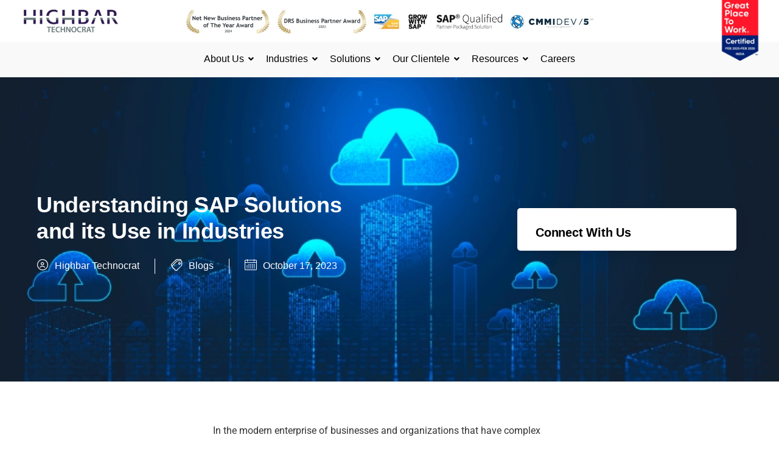

--- FILE ---
content_type: text/html; charset=UTF-8
request_url: https://highbartechnocrat.com/blogs/understanding-sap-solutions-and-its-use-in-industries/
body_size: 48465
content:
<!DOCTYPE html><html dir="ltr" lang="en-US" prefix="og: https://ogp.me/ns#"><head><meta charset="UTF-8" /><meta name="viewport" content="width=device-width, initial-scale=1" /><link rel="profile" href="http://gmpg.org/xfn/11" /><link rel="pingback" href="https://highbartechnocrat.com/xmlrpc.php" /><title>Understanding SAP Solutions and its Use in Industries</title><meta name="description" content="Understanding SAP Solutions and its Use in Industries SAP solutions aim to increase efficiency and help businesses streamline work without any extra manual work." /><meta name="robots" content="max-image-preview:large" /><meta name="author" content="Highbar Technocrat"/><link rel="canonical" href="https://highbartechnocrat.com/blogs/understanding-sap-solutions-and-its-use-in-industries/" /><meta name="generator" content="All in One SEO (AIOSEO) 4.9.2" /><meta property="og:locale" content="en_US" /><meta property="og:site_name" content="Highbar Technocrat Limited - SAP - powered digital solutions provider" /><meta property="og:type" content="article" /><meta property="og:title" content="Understanding SAP Solutions and its Use in Industries" /><meta property="og:description" content="Understanding SAP Solutions and its Use in Industries SAP solutions aim to increase efficiency and help businesses streamline work without any extra manual work." /><meta property="og:url" content="https://highbartechnocrat.com/blogs/understanding-sap-solutions-and-its-use-in-industries/" /><meta property="article:published_time" content="2023-10-17T05:30:56+00:00" /><meta property="article:modified_time" content="2025-06-23T09:38:37+00:00" /><meta name="twitter:card" content="summary_large_image" /><meta name="twitter:title" content="Understanding SAP Solutions and its Use in Industries" /><meta name="twitter:description" content="Understanding SAP Solutions and its Use in Industries SAP solutions aim to increase efficiency and help businesses streamline work without any extra manual work." /> <script type="application/ld+json" class="aioseo-schema">{"@context":"https:\/\/schema.org","@graph":[{"@type":"BlogPosting","@id":"https:\/\/highbartechnocrat.com\/blogs\/understanding-sap-solutions-and-its-use-in-industries\/#blogposting","name":"Understanding SAP Solutions and its Use in Industries","headline":"Understanding SAP Solutions and its Use in Industries","author":{"@id":"https:\/\/highbartechnocrat.com\/author\/hbt2023\/#author"},"publisher":{"@id":"https:\/\/highbartechnocrat.com\/#organization"},"image":{"@type":"ImageObject","url":"https:\/\/highbartechnocrat.com\/wp-content\/uploads\/2024\/02\/understanding-sap-solutions-and-its-use-in-industries-890x580-1.jpg","width":890,"height":580},"datePublished":"2023-10-17T11:00:56+05:30","dateModified":"2025-06-23T15:08:37+05:30","inLanguage":"en-US","mainEntityOfPage":{"@id":"https:\/\/highbartechnocrat.com\/blogs\/understanding-sap-solutions-and-its-use-in-industries\/#webpage"},"isPartOf":{"@id":"https:\/\/highbartechnocrat.com\/blogs\/understanding-sap-solutions-and-its-use-in-industries\/#webpage"},"articleSection":"Blogs"},{"@type":"BreadcrumbList","@id":"https:\/\/highbartechnocrat.com\/blogs\/understanding-sap-solutions-and-its-use-in-industries\/#breadcrumblist","itemListElement":[{"@type":"ListItem","@id":"https:\/\/highbartechnocrat.com#listItem","position":1,"name":"Home","item":"https:\/\/highbartechnocrat.com","nextItem":{"@type":"ListItem","@id":"https:\/\/highbartechnocrat.com\/category\/blogs\/#listItem","name":"Blogs"}},{"@type":"ListItem","@id":"https:\/\/highbartechnocrat.com\/category\/blogs\/#listItem","position":2,"name":"Blogs","item":"https:\/\/highbartechnocrat.com\/category\/blogs\/","nextItem":{"@type":"ListItem","@id":"https:\/\/highbartechnocrat.com\/blogs\/understanding-sap-solutions-and-its-use-in-industries\/#listItem","name":"Understanding SAP Solutions and its Use in Industries"},"previousItem":{"@type":"ListItem","@id":"https:\/\/highbartechnocrat.com#listItem","name":"Home"}},{"@type":"ListItem","@id":"https:\/\/highbartechnocrat.com\/blogs\/understanding-sap-solutions-and-its-use-in-industries\/#listItem","position":3,"name":"Understanding SAP Solutions and its Use in Industries","previousItem":{"@type":"ListItem","@id":"https:\/\/highbartechnocrat.com\/category\/blogs\/#listItem","name":"Blogs"}}]},{"@type":"Organization","@id":"https:\/\/highbartechnocrat.com\/#organization","name":"Highbar Technocrat Limited Highbar Technocrat Limited","description":"SAP - powered digital solutions provider","url":"https:\/\/highbartechnocrat.com\/","telephone":"+918976711399","logo":{"@type":"ImageObject","url":"https:\/\/highbartechnocrat.com\/wp-content\/uploads\/2025\/07\/Highbar-technocrat-logo-112x112-1.webp","@id":"https:\/\/highbartechnocrat.com\/blogs\/understanding-sap-solutions-and-its-use-in-industries\/#organizationLogo","width":112,"height":112},"image":{"@id":"https:\/\/highbartechnocrat.com\/blogs\/understanding-sap-solutions-and-its-use-in-industries\/#organizationLogo"}},{"@type":"Person","@id":"https:\/\/highbartechnocrat.com\/author\/hbt2023\/#author","url":"https:\/\/highbartechnocrat.com\/author\/hbt2023\/","name":"Highbar Technocrat","image":{"@type":"ImageObject","@id":"https:\/\/highbartechnocrat.com\/blogs\/understanding-sap-solutions-and-its-use-in-industries\/#authorImage","url":"https:\/\/secure.gravatar.com\/avatar\/7932c1c1e962c1ebb7041701749e1a921ed9e80572bf24da6fddccd14df1a3db?s=96&d=mm&r=g","width":96,"height":96,"caption":"Highbar Technocrat"}},{"@type":"WebPage","@id":"https:\/\/highbartechnocrat.com\/blogs\/understanding-sap-solutions-and-its-use-in-industries\/#webpage","url":"https:\/\/highbartechnocrat.com\/blogs\/understanding-sap-solutions-and-its-use-in-industries\/","name":"Understanding SAP Solutions and its Use in Industries","description":"Understanding SAP Solutions and its Use in Industries SAP solutions aim to increase efficiency and help businesses streamline work without any extra manual work.","inLanguage":"en-US","isPartOf":{"@id":"https:\/\/highbartechnocrat.com\/#website"},"breadcrumb":{"@id":"https:\/\/highbartechnocrat.com\/blogs\/understanding-sap-solutions-and-its-use-in-industries\/#breadcrumblist"},"author":{"@id":"https:\/\/highbartechnocrat.com\/author\/hbt2023\/#author"},"creator":{"@id":"https:\/\/highbartechnocrat.com\/author\/hbt2023\/#author"},"image":{"@type":"ImageObject","url":"https:\/\/highbartechnocrat.com\/wp-content\/uploads\/2024\/02\/understanding-sap-solutions-and-its-use-in-industries-890x580-1.jpg","@id":"https:\/\/highbartechnocrat.com\/blogs\/understanding-sap-solutions-and-its-use-in-industries\/#mainImage","width":890,"height":580},"primaryImageOfPage":{"@id":"https:\/\/highbartechnocrat.com\/blogs\/understanding-sap-solutions-and-its-use-in-industries\/#mainImage"},"datePublished":"2023-10-17T11:00:56+05:30","dateModified":"2025-06-23T15:08:37+05:30"},{"@type":"WebSite","@id":"https:\/\/highbartechnocrat.com\/#website","url":"https:\/\/highbartechnocrat.com\/","name":"Highbar Technocrat Limited","description":"SAP - powered digital solutions provider","inLanguage":"en-US","publisher":{"@id":"https:\/\/highbartechnocrat.com\/#organization"}}]}</script> <link rel='dns-prefetch' href='//www.googletagmanager.com' /><link rel='dns-prefetch' href='//fonts.googleapis.com' /><link rel="alternate" type="application/rss+xml" title="Highbar Technocrat Limited &raquo; Feed" href="https://highbartechnocrat.com/feed/" /><link rel="alternate" type="application/rss+xml" title="Highbar Technocrat Limited &raquo; Comments Feed" href="https://highbartechnocrat.com/comments/feed/" /><link rel="alternate" type="application/rss+xml" title="Highbar Technocrat Limited &raquo; Understanding SAP Solutions and its Use in Industries Comments Feed" href="https://highbartechnocrat.com/blogs/understanding-sap-solutions-and-its-use-in-industries/feed/" /><link rel="alternate" title="oEmbed (JSON)" type="application/json+oembed" href="https://highbartechnocrat.com/wp-json/oembed/1.0/embed?url=https%3A%2F%2Fhighbartechnocrat.com%2Fblogs%2Funderstanding-sap-solutions-and-its-use-in-industries%2F" /><link rel="alternate" title="oEmbed (XML)" type="text/xml+oembed" href="https://highbartechnocrat.com/wp-json/oembed/1.0/embed?url=https%3A%2F%2Fhighbartechnocrat.com%2Fblogs%2Funderstanding-sap-solutions-and-its-use-in-industries%2F&#038;format=xml" /><link rel="preconnect" href="https://fonts.gstatic.com/" crossorigin><style id='wp-img-auto-sizes-contain-inline-css'>img:is([sizes=auto i],[sizes^="auto," i]){contain-intrinsic-size:3000px 1500px}</style><link property="stylesheet" rel='stylesheet' id='litespeed-cache-dummy-css' href='https://highbartechnocrat.com/wp-content/plugins/litespeed-cache/assets/css/litespeed-dummy.css?ver=6.9' media='all' /><link data-optimized="1" property="stylesheet" rel='stylesheet' id='trx_addons-icons-css' href='https://highbartechnocrat.com/wp-content/litespeed/css/b1cfb21623799f6b1c1cbca009e97b53.css?ver=97b53' media='all' /><link data-optimized="1" property="stylesheet" rel='stylesheet' id='hfe-widgets-style-css' href='https://highbartechnocrat.com/wp-content/litespeed/css/20ce05294b5208ba352bbd02759de17a.css?ver=63297' media='all' /><link data-optimized="1" property="stylesheet" rel='stylesheet' id='premium-addons-css' href='https://highbartechnocrat.com/wp-content/litespeed/css/6e9ef929fcb71b8e9baf771ff34e2017.css?ver=203b6' media='all' /><link data-optimized="1" property="stylesheet" rel='stylesheet' id='jkit-elements-main-css' href='https://highbartechnocrat.com/wp-content/litespeed/css/8d601cd1c5ac79536f8b746230c19ab5.css?ver=b86cd' media='all' /><link data-optimized="1" property="stylesheet" rel='stylesheet' id='awsm-jobs-general-css' href='https://highbartechnocrat.com/wp-content/litespeed/css/f2e80695cbb3e398805376755186f2d3.css?ver=85464' media='all' /><link data-optimized="1" property="stylesheet" rel='stylesheet' id='awsm-jobs-style-css' href='https://highbartechnocrat.com/wp-content/litespeed/css/f595d95f8bafba8d9f7b15834488028c.css?ver=229f3' media='all' /><link data-optimized="1" property="stylesheet" rel='stylesheet' id='gutenkit-frontend-common-css' href='https://highbartechnocrat.com/wp-content/litespeed/css/092824df5011dba3e24a77b34399f645.css?ver=15f8b' media='all' /><link data-optimized="1" property="stylesheet" rel='stylesheet' id='advanced-popups-css' href='https://highbartechnocrat.com/wp-content/litespeed/css/fea23c846d72d01ba5b0769c0d22d616.css?ver=fb9d2' media='all' /><link data-optimized="1" property="stylesheet" rel='stylesheet' id='pafe-extension-style-free-css' href='https://highbartechnocrat.com/wp-content/litespeed/css/4430308e2570c391986ec83ce6b11256.css?ver=b5f2f' media='all' /><link data-optimized="1" property="stylesheet" rel='stylesheet' id='rt-fontawsome-css' href='https://highbartechnocrat.com/wp-content/litespeed/css/00171d12ade54c6a59063c49fe66a1cf.css?ver=1d99b' media='all' /><link data-optimized="1" property="stylesheet" rel='stylesheet' id='rt-tpg-css' href='https://highbartechnocrat.com/wp-content/litespeed/css/ad45498463da098fa53d57b373918166.css?ver=dd741' media='all' /><link data-optimized="1" property="stylesheet" rel='stylesheet' id='magnific-popup-css' href='https://highbartechnocrat.com/wp-content/litespeed/css/172bc42f485be3f059cb956b5d0dae38.css?ver=dae38' media='all' /><link data-optimized="1" property="stylesheet" rel='stylesheet' id='hfe-style-css' href='https://highbartechnocrat.com/wp-content/litespeed/css/37f0ec47da3f10ad4bedabd964fa02b0.css?ver=7e997' media='all' /><link data-optimized="1" property="stylesheet" rel='stylesheet' id='elementor-icons-css' href='https://highbartechnocrat.com/wp-content/litespeed/css/d826c258aa0e408d85e2bfd653abf6d3.css?ver=c6082' media='all' /><style id='elementor-icons-inline-css'>.elementor-add-new-section .elementor-add-templately-promo-button{background-color:#5d4fff;background-image:url(https://highbartechnocrat.com/wp-content/plugins/essential-addons-for-elementor-lite/assets/admin/images/templately/logo-icon.svg);background-repeat:no-repeat;background-position:center center;position:relative}.elementor-add-new-section .elementor-add-templately-promo-button>i{height:12px}body .elementor-add-new-section .elementor-add-section-area-button{margin-left:0}.elementor-add-new-section .elementor-add-templately-promo-button{background-color:#5d4fff;background-image:url(https://highbartechnocrat.com/wp-content/plugins/essential-addons-for-elementor-lite/assets/admin/images/templately/logo-icon.svg);background-repeat:no-repeat;background-position:center center;position:relative}.elementor-add-new-section .elementor-add-templately-promo-button>i{height:12px}body .elementor-add-new-section .elementor-add-section-area-button{margin-left:0}.elementor-add-new-section .elementor-add-templately-promo-button{background-color:#5d4fff;background-image:url(https://highbartechnocrat.com/wp-content/plugins/essential-addons-for-elementor-lite/assets/admin/images/templately/logo-icon.svg);background-repeat:no-repeat;background-position:center center;position:relative}.elementor-add-new-section .elementor-add-templately-promo-button>i{height:12px}body .elementor-add-new-section .elementor-add-section-area-button{margin-left:0}</style><link data-optimized="1" property="stylesheet" rel='stylesheet' id='elementor-frontend-css' href='https://highbartechnocrat.com/wp-content/litespeed/css/6615150ad819d3d418b249fd30f1ae30.css?ver=75c26' media='all' /><style id='elementor-frontend-inline-css'>@-webkit-keyframes ha_fadeIn{0%{opacity:0}to{opacity:1}}@keyframes ha_fadeIn{0%{opacity:0}to{opacity:1}}@-webkit-keyframes ha_zoomIn{0%{opacity:0;-webkit-transform:scale3d(.3,.3,.3);transform:scale3d(.3,.3,.3)}50%{opacity:1}}@keyframes ha_zoomIn{0%{opacity:0;-webkit-transform:scale3d(.3,.3,.3);transform:scale3d(.3,.3,.3)}50%{opacity:1}}@-webkit-keyframes ha_rollIn{0%{opacity:0;-webkit-transform:translate3d(-100%,0,0) rotate3d(0,0,1,-120deg);transform:translate3d(-100%,0,0) rotate3d(0,0,1,-120deg)}to{opacity:1}}@keyframes ha_rollIn{0%{opacity:0;-webkit-transform:translate3d(-100%,0,0) rotate3d(0,0,1,-120deg);transform:translate3d(-100%,0,0) rotate3d(0,0,1,-120deg)}to{opacity:1}}@-webkit-keyframes ha_bounce{0%,20%,53%,to{-webkit-animation-timing-function:cubic-bezier(.215,.61,.355,1);animation-timing-function:cubic-bezier(.215,.61,.355,1)}40%,43%{-webkit-transform:translate3d(0,-30px,0) scaleY(1.1);transform:translate3d(0,-30px,0) scaleY(1.1);-webkit-animation-timing-function:cubic-bezier(.755,.05,.855,.06);animation-timing-function:cubic-bezier(.755,.05,.855,.06)}70%{-webkit-transform:translate3d(0,-15px,0) scaleY(1.05);transform:translate3d(0,-15px,0) scaleY(1.05);-webkit-animation-timing-function:cubic-bezier(.755,.05,.855,.06);animation-timing-function:cubic-bezier(.755,.05,.855,.06)}80%{-webkit-transition-timing-function:cubic-bezier(.215,.61,.355,1);transition-timing-function:cubic-bezier(.215,.61,.355,1);-webkit-transform:translate3d(0,0,0) scaleY(.95);transform:translate3d(0,0,0) scaleY(.95)}90%{-webkit-transform:translate3d(0,-4px,0) scaleY(1.02);transform:translate3d(0,-4px,0) scaleY(1.02)}}@keyframes ha_bounce{0%,20%,53%,to{-webkit-animation-timing-function:cubic-bezier(.215,.61,.355,1);animation-timing-function:cubic-bezier(.215,.61,.355,1)}40%,43%{-webkit-transform:translate3d(0,-30px,0) scaleY(1.1);transform:translate3d(0,-30px,0) scaleY(1.1);-webkit-animation-timing-function:cubic-bezier(.755,.05,.855,.06);animation-timing-function:cubic-bezier(.755,.05,.855,.06)}70%{-webkit-transform:translate3d(0,-15px,0) scaleY(1.05);transform:translate3d(0,-15px,0) scaleY(1.05);-webkit-animation-timing-function:cubic-bezier(.755,.05,.855,.06);animation-timing-function:cubic-bezier(.755,.05,.855,.06)}80%{-webkit-transition-timing-function:cubic-bezier(.215,.61,.355,1);transition-timing-function:cubic-bezier(.215,.61,.355,1);-webkit-transform:translate3d(0,0,0) scaleY(.95);transform:translate3d(0,0,0) scaleY(.95)}90%{-webkit-transform:translate3d(0,-4px,0) scaleY(1.02);transform:translate3d(0,-4px,0) scaleY(1.02)}}@-webkit-keyframes ha_bounceIn{0%,20%,40%,60%,80%,to{-webkit-animation-timing-function:cubic-bezier(.215,.61,.355,1);animation-timing-function:cubic-bezier(.215,.61,.355,1)}0%{opacity:0;-webkit-transform:scale3d(.3,.3,.3);transform:scale3d(.3,.3,.3)}20%{-webkit-transform:scale3d(1.1,1.1,1.1);transform:scale3d(1.1,1.1,1.1)}40%{-webkit-transform:scale3d(.9,.9,.9);transform:scale3d(.9,.9,.9)}60%{opacity:1;-webkit-transform:scale3d(1.03,1.03,1.03);transform:scale3d(1.03,1.03,1.03)}80%{-webkit-transform:scale3d(.97,.97,.97);transform:scale3d(.97,.97,.97)}to{opacity:1}}@keyframes ha_bounceIn{0%,20%,40%,60%,80%,to{-webkit-animation-timing-function:cubic-bezier(.215,.61,.355,1);animation-timing-function:cubic-bezier(.215,.61,.355,1)}0%{opacity:0;-webkit-transform:scale3d(.3,.3,.3);transform:scale3d(.3,.3,.3)}20%{-webkit-transform:scale3d(1.1,1.1,1.1);transform:scale3d(1.1,1.1,1.1)}40%{-webkit-transform:scale3d(.9,.9,.9);transform:scale3d(.9,.9,.9)}60%{opacity:1;-webkit-transform:scale3d(1.03,1.03,1.03);transform:scale3d(1.03,1.03,1.03)}80%{-webkit-transform:scale3d(.97,.97,.97);transform:scale3d(.97,.97,.97)}to{opacity:1}}@-webkit-keyframes ha_flipInX{0%{opacity:0;-webkit-transform:perspective(400px) rotate3d(1,0,0,90deg);transform:perspective(400px) rotate3d(1,0,0,90deg);-webkit-animation-timing-function:ease-in;animation-timing-function:ease-in}40%{-webkit-transform:perspective(400px) rotate3d(1,0,0,-20deg);transform:perspective(400px) rotate3d(1,0,0,-20deg);-webkit-animation-timing-function:ease-in;animation-timing-function:ease-in}60%{opacity:1;-webkit-transform:perspective(400px) rotate3d(1,0,0,10deg);transform:perspective(400px) rotate3d(1,0,0,10deg)}80%{-webkit-transform:perspective(400px) rotate3d(1,0,0,-5deg);transform:perspective(400px) rotate3d(1,0,0,-5deg)}}@keyframes ha_flipInX{0%{opacity:0;-webkit-transform:perspective(400px) rotate3d(1,0,0,90deg);transform:perspective(400px) rotate3d(1,0,0,90deg);-webkit-animation-timing-function:ease-in;animation-timing-function:ease-in}40%{-webkit-transform:perspective(400px) rotate3d(1,0,0,-20deg);transform:perspective(400px) rotate3d(1,0,0,-20deg);-webkit-animation-timing-function:ease-in;animation-timing-function:ease-in}60%{opacity:1;-webkit-transform:perspective(400px) rotate3d(1,0,0,10deg);transform:perspective(400px) rotate3d(1,0,0,10deg)}80%{-webkit-transform:perspective(400px) rotate3d(1,0,0,-5deg);transform:perspective(400px) rotate3d(1,0,0,-5deg)}}@-webkit-keyframes ha_flipInY{0%{opacity:0;-webkit-transform:perspective(400px) rotate3d(0,1,0,90deg);transform:perspective(400px) rotate3d(0,1,0,90deg);-webkit-animation-timing-function:ease-in;animation-timing-function:ease-in}40%{-webkit-transform:perspective(400px) rotate3d(0,1,0,-20deg);transform:perspective(400px) rotate3d(0,1,0,-20deg);-webkit-animation-timing-function:ease-in;animation-timing-function:ease-in}60%{opacity:1;-webkit-transform:perspective(400px) rotate3d(0,1,0,10deg);transform:perspective(400px) rotate3d(0,1,0,10deg)}80%{-webkit-transform:perspective(400px) rotate3d(0,1,0,-5deg);transform:perspective(400px) rotate3d(0,1,0,-5deg)}}@keyframes ha_flipInY{0%{opacity:0;-webkit-transform:perspective(400px) rotate3d(0,1,0,90deg);transform:perspective(400px) rotate3d(0,1,0,90deg);-webkit-animation-timing-function:ease-in;animation-timing-function:ease-in}40%{-webkit-transform:perspective(400px) rotate3d(0,1,0,-20deg);transform:perspective(400px) rotate3d(0,1,0,-20deg);-webkit-animation-timing-function:ease-in;animation-timing-function:ease-in}60%{opacity:1;-webkit-transform:perspective(400px) rotate3d(0,1,0,10deg);transform:perspective(400px) rotate3d(0,1,0,10deg)}80%{-webkit-transform:perspective(400px) rotate3d(0,1,0,-5deg);transform:perspective(400px) rotate3d(0,1,0,-5deg)}}@-webkit-keyframes ha_swing{20%{-webkit-transform:rotate3d(0,0,1,15deg);transform:rotate3d(0,0,1,15deg)}40%{-webkit-transform:rotate3d(0,0,1,-10deg);transform:rotate3d(0,0,1,-10deg)}60%{-webkit-transform:rotate3d(0,0,1,5deg);transform:rotate3d(0,0,1,5deg)}80%{-webkit-transform:rotate3d(0,0,1,-5deg);transform:rotate3d(0,0,1,-5deg)}}@keyframes ha_swing{20%{-webkit-transform:rotate3d(0,0,1,15deg);transform:rotate3d(0,0,1,15deg)}40%{-webkit-transform:rotate3d(0,0,1,-10deg);transform:rotate3d(0,0,1,-10deg)}60%{-webkit-transform:rotate3d(0,0,1,5deg);transform:rotate3d(0,0,1,5deg)}80%{-webkit-transform:rotate3d(0,0,1,-5deg);transform:rotate3d(0,0,1,-5deg)}}@-webkit-keyframes ha_slideInDown{0%{visibility:visible;-webkit-transform:translate3d(0,-100%,0);transform:translate3d(0,-100%,0)}}@keyframes ha_slideInDown{0%{visibility:visible;-webkit-transform:translate3d(0,-100%,0);transform:translate3d(0,-100%,0)}}@-webkit-keyframes ha_slideInUp{0%{visibility:visible;-webkit-transform:translate3d(0,100%,0);transform:translate3d(0,100%,0)}}@keyframes ha_slideInUp{0%{visibility:visible;-webkit-transform:translate3d(0,100%,0);transform:translate3d(0,100%,0)}}@-webkit-keyframes ha_slideInLeft{0%{visibility:visible;-webkit-transform:translate3d(-100%,0,0);transform:translate3d(-100%,0,0)}}@keyframes ha_slideInLeft{0%{visibility:visible;-webkit-transform:translate3d(-100%,0,0);transform:translate3d(-100%,0,0)}}@-webkit-keyframes ha_slideInRight{0%{visibility:visible;-webkit-transform:translate3d(100%,0,0);transform:translate3d(100%,0,0)}}@keyframes ha_slideInRight{0%{visibility:visible;-webkit-transform:translate3d(100%,0,0);transform:translate3d(100%,0,0)}}.ha_fadeIn{-webkit-animation-name:ha_fadeIn;animation-name:ha_fadeIn}.ha_zoomIn{-webkit-animation-name:ha_zoomIn;animation-name:ha_zoomIn}.ha_rollIn{-webkit-animation-name:ha_rollIn;animation-name:ha_rollIn}.ha_bounce{-webkit-transform-origin:center bottom;-ms-transform-origin:center bottom;transform-origin:center bottom;-webkit-animation-name:ha_bounce;animation-name:ha_bounce}.ha_bounceIn{-webkit-animation-name:ha_bounceIn;animation-name:ha_bounceIn;-webkit-animation-duration:.75s;-webkit-animation-duration:calc(var(--animate-duration)*.75);animation-duration:.75s;animation-duration:calc(var(--animate-duration)*.75)}.ha_flipInX,.ha_flipInY{-webkit-animation-name:ha_flipInX;animation-name:ha_flipInX;-webkit-backface-visibility:visible!important;backface-visibility:visible!important}.ha_flipInY{-webkit-animation-name:ha_flipInY;animation-name:ha_flipInY}.ha_swing{-webkit-transform-origin:top center;-ms-transform-origin:top center;transform-origin:top center;-webkit-animation-name:ha_swing;animation-name:ha_swing}.ha_slideInDown{-webkit-animation-name:ha_slideInDown;animation-name:ha_slideInDown}.ha_slideInUp{-webkit-animation-name:ha_slideInUp;animation-name:ha_slideInUp}.ha_slideInLeft{-webkit-animation-name:ha_slideInLeft;animation-name:ha_slideInLeft}.ha_slideInRight{-webkit-animation-name:ha_slideInRight;animation-name:ha_slideInRight}.ha-css-transform-yes{-webkit-transition-duration:var(--ha-tfx-transition-duration,.2s);transition-duration:var(--ha-tfx-transition-duration,.2s);-webkit-transition-property:-webkit-transform;transition-property:transform;transition-property:transform,-webkit-transform;-webkit-transform:translate(var(--ha-tfx-translate-x,0),var(--ha-tfx-translate-y,0)) scale(var(--ha-tfx-scale-x,1),var(--ha-tfx-scale-y,1)) skew(var(--ha-tfx-skew-x,0),var(--ha-tfx-skew-y,0)) rotateX(var(--ha-tfx-rotate-x,0)) rotateY(var(--ha-tfx-rotate-y,0)) rotateZ(var(--ha-tfx-rotate-z,0));transform:translate(var(--ha-tfx-translate-x,0),var(--ha-tfx-translate-y,0)) scale(var(--ha-tfx-scale-x,1),var(--ha-tfx-scale-y,1)) skew(var(--ha-tfx-skew-x,0),var(--ha-tfx-skew-y,0)) rotateX(var(--ha-tfx-rotate-x,0)) rotateY(var(--ha-tfx-rotate-y,0)) rotateZ(var(--ha-tfx-rotate-z,0))}.ha-css-transform-yes:hover{-webkit-transform:translate(var(--ha-tfx-translate-x-hover,var(--ha-tfx-translate-x,0)),var(--ha-tfx-translate-y-hover,var(--ha-tfx-translate-y,0))) scale(var(--ha-tfx-scale-x-hover,var(--ha-tfx-scale-x,1)),var(--ha-tfx-scale-y-hover,var(--ha-tfx-scale-y,1))) skew(var(--ha-tfx-skew-x-hover,var(--ha-tfx-skew-x,0)),var(--ha-tfx-skew-y-hover,var(--ha-tfx-skew-y,0))) rotateX(var(--ha-tfx-rotate-x-hover,var(--ha-tfx-rotate-x,0))) rotateY(var(--ha-tfx-rotate-y-hover,var(--ha-tfx-rotate-y,0))) rotateZ(var(--ha-tfx-rotate-z-hover,var(--ha-tfx-rotate-z,0)));transform:translate(var(--ha-tfx-translate-x-hover,var(--ha-tfx-translate-x,0)),var(--ha-tfx-translate-y-hover,var(--ha-tfx-translate-y,0))) scale(var(--ha-tfx-scale-x-hover,var(--ha-tfx-scale-x,1)),var(--ha-tfx-scale-y-hover,var(--ha-tfx-scale-y,1))) skew(var(--ha-tfx-skew-x-hover,var(--ha-tfx-skew-x,0)),var(--ha-tfx-skew-y-hover,var(--ha-tfx-skew-y,0))) rotateX(var(--ha-tfx-rotate-x-hover,var(--ha-tfx-rotate-x,0))) rotateY(var(--ha-tfx-rotate-y-hover,var(--ha-tfx-rotate-y,0))) rotateZ(var(--ha-tfx-rotate-z-hover,var(--ha-tfx-rotate-z,0)))}.happy-addon>.elementor-widget-container{word-wrap:break-word;overflow-wrap:break-word}.happy-addon>.elementor-widget-container,.happy-addon>.elementor-widget-container *{-webkit-box-sizing:border-box;box-sizing:border-box}.happy-addon:not(:has(.elementor-widget-container)),.happy-addon:not(:has(.elementor-widget-container)) *{-webkit-box-sizing:border-box;box-sizing:border-box;word-wrap:break-word;overflow-wrap:break-word}.happy-addon p:empty{display:none}.happy-addon .elementor-inline-editing{min-height:auto!important}.happy-addon-pro img{max-width:100%;height:auto;-o-object-fit:cover;object-fit:cover}.ha-screen-reader-text{position:absolute;overflow:hidden;clip:rect(1px,1px,1px,1px);margin:-1px;padding:0;width:1px;height:1px;border:0;word-wrap:normal!important;-webkit-clip-path:inset(50%);clip-path:inset(50%)}.ha-has-bg-overlay>.elementor-widget-container{position:relative;z-index:1}.ha-has-bg-overlay>.elementor-widget-container:before{position:absolute;top:0;left:0;z-index:-1;width:100%;height:100%;content:""}.ha-has-bg-overlay:not(:has(.elementor-widget-container)){position:relative;z-index:1}.ha-has-bg-overlay:not(:has(.elementor-widget-container)):before{position:absolute;top:0;left:0;z-index:-1;width:100%;height:100%;content:""}.ha-popup--is-enabled .ha-js-popup,.ha-popup--is-enabled .ha-js-popup img{cursor:-webkit-zoom-in!important;cursor:zoom-in!important}.mfp-wrap .mfp-arrow,.mfp-wrap .mfp-close{background-color:#fff0}.mfp-wrap .mfp-arrow:focus,.mfp-wrap .mfp-close:focus{outline-width:thin}.ha-advanced-tooltip-enable{position:relative;cursor:pointer;--ha-tooltip-arrow-color:black;--ha-tooltip-arrow-distance:0}.ha-advanced-tooltip-enable .ha-advanced-tooltip-content{position:absolute;z-index:999;display:none;padding:5px 0;width:120px;height:auto;border-radius:6px;background-color:#000;color:#fff;text-align:center;opacity:0}.ha-advanced-tooltip-enable .ha-advanced-tooltip-content::after{position:absolute;border-width:5px;border-style:solid;content:""}.ha-advanced-tooltip-enable .ha-advanced-tooltip-content.no-arrow::after{visibility:hidden}.ha-advanced-tooltip-enable .ha-advanced-tooltip-content.show{display:inline-block;opacity:1}.ha-advanced-tooltip-enable.ha-advanced-tooltip-top .ha-advanced-tooltip-content,body[data-elementor-device-mode=tablet] .ha-advanced-tooltip-enable.ha-advanced-tooltip-tablet-top .ha-advanced-tooltip-content{top:unset;right:0;bottom:calc(101% + var(--ha-tooltip-arrow-distance));left:0;margin:0 auto}.ha-advanced-tooltip-enable.ha-advanced-tooltip-top .ha-advanced-tooltip-content::after,body[data-elementor-device-mode=tablet] .ha-advanced-tooltip-enable.ha-advanced-tooltip-tablet-top .ha-advanced-tooltip-content::after{top:100%;right:unset;bottom:unset;left:50%;border-color:var(--ha-tooltip-arrow-color) #fff0 #fff0 #fff0;-webkit-transform:translateX(-50%);-ms-transform:translateX(-50%);transform:translateX(-50%)}.ha-advanced-tooltip-enable.ha-advanced-tooltip-bottom .ha-advanced-tooltip-content,body[data-elementor-device-mode=tablet] .ha-advanced-tooltip-enable.ha-advanced-tooltip-tablet-bottom .ha-advanced-tooltip-content{top:calc(101% + var(--ha-tooltip-arrow-distance));right:0;bottom:unset;left:0;margin:0 auto}.ha-advanced-tooltip-enable.ha-advanced-tooltip-bottom .ha-advanced-tooltip-content::after,body[data-elementor-device-mode=tablet] .ha-advanced-tooltip-enable.ha-advanced-tooltip-tablet-bottom .ha-advanced-tooltip-content::after{top:unset;right:unset;bottom:100%;left:50%;border-color:#fff0 #fff0 var(--ha-tooltip-arrow-color) #fff0;-webkit-transform:translateX(-50%);-ms-transform:translateX(-50%);transform:translateX(-50%)}.ha-advanced-tooltip-enable.ha-advanced-tooltip-left .ha-advanced-tooltip-content,body[data-elementor-device-mode=tablet] .ha-advanced-tooltip-enable.ha-advanced-tooltip-tablet-left .ha-advanced-tooltip-content{top:50%;right:calc(101% + var(--ha-tooltip-arrow-distance));bottom:unset;left:unset;-webkit-transform:translateY(-50%);-ms-transform:translateY(-50%);transform:translateY(-50%)}.ha-advanced-tooltip-enable.ha-advanced-tooltip-left .ha-advanced-tooltip-content::after,body[data-elementor-device-mode=tablet] .ha-advanced-tooltip-enable.ha-advanced-tooltip-tablet-left .ha-advanced-tooltip-content::after{top:50%;right:unset;bottom:unset;left:100%;border-color:#fff0 #fff0 #fff0 var(--ha-tooltip-arrow-color);-webkit-transform:translateY(-50%);-ms-transform:translateY(-50%);transform:translateY(-50%)}.ha-advanced-tooltip-enable.ha-advanced-tooltip-right .ha-advanced-tooltip-content,body[data-elementor-device-mode=tablet] .ha-advanced-tooltip-enable.ha-advanced-tooltip-tablet-right .ha-advanced-tooltip-content{top:50%;right:unset;bottom:unset;left:calc(101% + var(--ha-tooltip-arrow-distance));-webkit-transform:translateY(-50%);-ms-transform:translateY(-50%);transform:translateY(-50%)}.ha-advanced-tooltip-enable.ha-advanced-tooltip-right .ha-advanced-tooltip-content::after,body[data-elementor-device-mode=tablet] .ha-advanced-tooltip-enable.ha-advanced-tooltip-tablet-right .ha-advanced-tooltip-content::after{top:50%;right:100%;bottom:unset;left:unset;border-color:#fff0 var(--ha-tooltip-arrow-color) #fff0 #fff0;-webkit-transform:translateY(-50%);-ms-transform:translateY(-50%);transform:translateY(-50%)}body[data-elementor-device-mode=mobile] .ha-advanced-tooltip-enable.ha-advanced-tooltip-mobile-top .ha-advanced-tooltip-content{top:unset;right:0;bottom:calc(101% + var(--ha-tooltip-arrow-distance));left:0;margin:0 auto}body[data-elementor-device-mode=mobile] .ha-advanced-tooltip-enable.ha-advanced-tooltip-mobile-top .ha-advanced-tooltip-content::after{top:100%;right:unset;bottom:unset;left:50%;border-color:var(--ha-tooltip-arrow-color) #fff0 #fff0 #fff0;-webkit-transform:translateX(-50%);-ms-transform:translateX(-50%);transform:translateX(-50%)}body[data-elementor-device-mode=mobile] .ha-advanced-tooltip-enable.ha-advanced-tooltip-mobile-bottom .ha-advanced-tooltip-content{top:calc(101% + var(--ha-tooltip-arrow-distance));right:0;bottom:unset;left:0;margin:0 auto}body[data-elementor-device-mode=mobile] .ha-advanced-tooltip-enable.ha-advanced-tooltip-mobile-bottom .ha-advanced-tooltip-content::after{top:unset;right:unset;bottom:100%;left:50%;border-color:#fff0 #fff0 var(--ha-tooltip-arrow-color) #fff0;-webkit-transform:translateX(-50%);-ms-transform:translateX(-50%);transform:translateX(-50%)}body[data-elementor-device-mode=mobile] .ha-advanced-tooltip-enable.ha-advanced-tooltip-mobile-left .ha-advanced-tooltip-content{top:50%;right:calc(101% + var(--ha-tooltip-arrow-distance));bottom:unset;left:unset;-webkit-transform:translateY(-50%);-ms-transform:translateY(-50%);transform:translateY(-50%)}body[data-elementor-device-mode=mobile] .ha-advanced-tooltip-enable.ha-advanced-tooltip-mobile-left .ha-advanced-tooltip-content::after{top:50%;right:unset;bottom:unset;left:100%;border-color:#fff0 #fff0 #fff0 var(--ha-tooltip-arrow-color);-webkit-transform:translateY(-50%);-ms-transform:translateY(-50%);transform:translateY(-50%)}body[data-elementor-device-mode=mobile] .ha-advanced-tooltip-enable.ha-advanced-tooltip-mobile-right .ha-advanced-tooltip-content{top:50%;right:unset;bottom:unset;left:calc(101% + var(--ha-tooltip-arrow-distance));-webkit-transform:translateY(-50%);-ms-transform:translateY(-50%);transform:translateY(-50%)}body[data-elementor-device-mode=mobile] .ha-advanced-tooltip-enable.ha-advanced-tooltip-mobile-right .ha-advanced-tooltip-content::after{top:50%;right:100%;bottom:unset;left:unset;border-color:#fff0 var(--ha-tooltip-arrow-color) #fff0 #fff0;-webkit-transform:translateY(-50%);-ms-transform:translateY(-50%);transform:translateY(-50%)}body.elementor-editor-active .happy-addon.ha-gravityforms .gform_wrapper{display:block!important}.ha-scroll-to-top-wrap.ha-scroll-to-top-hide{display:none}.ha-scroll-to-top-wrap.edit-mode,.ha-scroll-to-top-wrap.single-page-off{display:none!important}.ha-scroll-to-top-button{position:fixed;right:15px;bottom:15px;z-index:9999;display:-webkit-box;display:-webkit-flex;display:-ms-flexbox;display:flex;-webkit-box-align:center;-webkit-align-items:center;align-items:center;-ms-flex-align:center;-webkit-box-pack:center;-ms-flex-pack:center;-webkit-justify-content:center;justify-content:center;width:50px;height:50px;border-radius:50px;background-color:#5636d1;color:#fff;text-align:center;opacity:1;cursor:pointer;-webkit-transition:all .3s;transition:all .3s}.ha-scroll-to-top-button i{color:#fff;font-size:16px}.ha-scroll-to-top-button:hover{background-color:#e2498a}</style><link data-optimized="1" property="stylesheet" rel='stylesheet' id='elementor-post-15-css' href='https://highbartechnocrat.com/wp-content/litespeed/css/7e5101c7b05bc078c57f9df3d1fc85aa.css?ver=25f53' media='all' /><link data-optimized="1" property="stylesheet" rel='stylesheet' id='stratum-widgets-style-css' href='https://highbartechnocrat.com/wp-content/litespeed/css/62b31213be87cd584300d7ec767a7d7a.css?ver=3e3ec' media='all' /><link data-optimized="1" property="stylesheet" rel='stylesheet' id='pp-extensions-css' href='https://highbartechnocrat.com/wp-content/litespeed/css/1c9ac78c54eb9f62136ab6e69f5291e7.css?ver=2c18a' media='all' /><link data-optimized="1" property="stylesheet" rel='stylesheet' id='she-header-style-css' href='https://highbartechnocrat.com/wp-content/litespeed/css/3b399112d103d11084d64f7a3a8187fc.css?ver=cf9da' media='all' /><link data-optimized="1" property="stylesheet" rel='stylesheet' id='widget-heading-css' href='https://highbartechnocrat.com/wp-content/litespeed/css/a575d77f6a66166fd71c7b112354e233.css?ver=bc967' media='all' /><link data-optimized="1" property="stylesheet" rel='stylesheet' id='widget-image-css' href='https://highbartechnocrat.com/wp-content/litespeed/css/9d7d6513f5b6dd8b356ac91ee740ebb2.css?ver=49e54' media='all' /><link data-optimized="1" property="stylesheet" rel='stylesheet' id='widget-divider-css' href='https://highbartechnocrat.com/wp-content/litespeed/css/f94712b6636789ebbca68ec2a21bcbeb.css?ver=5ad67' media='all' /><link data-optimized="1" property="stylesheet" rel='stylesheet' id='elementor-post-26407-css' href='https://highbartechnocrat.com/wp-content/litespeed/css/0c1fcb55569fcf5f3d782ed187b6bac3.css?ver=d6785' media='all' /><link data-optimized="1" property="stylesheet" rel='stylesheet' id='elementor-post-43704-css' href='https://highbartechnocrat.com/wp-content/litespeed/css/39f14faad9a414a834ecf60a3e23af2a.css?ver=5baaf' media='all' /><link data-optimized="1" property="stylesheet" rel='stylesheet' id='happy-icons-css' href='https://highbartechnocrat.com/wp-content/litespeed/css/3e75931aafd59fc75d0e68c32f55e39f.css?ver=51c0c' media='all' /><link data-optimized="1" property="stylesheet" rel='stylesheet' id='font-awesome-css' href='https://highbartechnocrat.com/wp-content/litespeed/css/2d9bc52ddeb4c3b1744fb0aba6d56b90.css?ver=c58b2' media='all' /><link data-optimized="1" property="stylesheet" rel='stylesheet' id='eael-general-css' href='https://highbartechnocrat.com/wp-content/litespeed/css/f0a268de62476d695baf3fa523d59730.css?ver=d6849' media='all' /><link data-optimized="1" property="stylesheet" rel='stylesheet' id='eael-34031-css' href='https://highbartechnocrat.com/wp-content/litespeed/css/deda34f87ad1a0daa4ae01c1636c7f4a.css?ver=b7fca' media='all' /><link data-optimized="1" property="stylesheet" rel='stylesheet' id='elementor-post-34031-css' href='https://highbartechnocrat.com/wp-content/litespeed/css/d1d97ad5cb443bee85d59853621590a4.css?ver=a3d61' media='all' /><link data-optimized="1" property="stylesheet" rel='stylesheet' id='main-styles-css' href='https://highbartechnocrat.com/wp-content/litespeed/css/c57d02e21ed71de46c5bbc9cf3e5ee3c.css?ver=3b4b8' media='all' /><style id='main-styles-inline-css'>@media only screen and (max-width:1024px){#nectar-content-wrap .top-level .nectar-post-grid[data-animation*="fade"] .nectar-post-grid-item,#nectar-content-wrap .top-level .nectar-post-grid[data-animation="zoom-out-reveal"] .nectar-post-grid-item *:not(.content),#nectar-content-wrap .top-level .nectar-post-grid[data-animation="zoom-out-reveal"] .nectar-post-grid-item *:before{transform:none;opacity:1;clip-path:none;}#nectar-content-wrap .top-level .nectar-post-grid[data-animation="zoom-out-reveal"] .nectar-post-grid-item .nectar-el-parallax-scroll .nectar-post-grid-item-bg-wrap-inner{transform:scale(1.275);}}.wpb_row.vc_row.top-level .nectar-video-bg{opacity:1;height:100%;width:100%;object-fit:cover;object-position:center center;}body.using-mobile-browser .wpb_row.vc_row.top-level .nectar-video-wrap{left:0;}body.using-mobile-browser .wpb_row.vc_row.top-level.full-width-section .nectar-video-wrap:not(.column-video){left:50%;}.wpb_row.vc_row.top-level .nectar-video-wrap{opacity:1;width:100%;}.top-level .portfolio-items[data-loading=lazy-load] .col .inner-wrap.animated .top-level-image{opacity:1;}.wpb_row.vc_row.top-level .column-image-bg-wrap[data-n-parallax-bg="true"] .column-image-bg,.wpb_row.vc_row.top-level + .wpb_row .column-image-bg-wrap[data-n-parallax-bg="true"] .column-image-bg,#portfolio-extra > .wpb_row.vc_row.parallax_section:first-child .row-bg{transform:none!important;height:100%!important;opacity:1;}#portfolio-extra > .wpb_row.vc_row.parallax_section .row-bg{background-attachment:scroll;}.scroll-down-wrap.hidden{transform:none;opacity:1;}#ajax-loading-screen[data-disable-mobile="0"]{display:none!important;}body[data-slide-out-widget-area-style="slide-out-from-right"].material .slide_out_area_close.hide_until_rendered{opacity:0;}
/*# sourceURL=main-styles-inline-css */</style><link data-optimized="1" property="stylesheet" rel='stylesheet' id='nectar-single-styles-css' href='https://highbartechnocrat.com/wp-content/litespeed/css/2c889c760996c99376f2b301e0c4439f.css?ver=a3359' media='all' /><link data-optimized="1" property="stylesheet" rel='stylesheet' id='responsive-css' href='https://highbartechnocrat.com/wp-content/litespeed/css/88dc52ab6c385597ff0ff670c1450b5b.css?ver=31102' media='all' /><link data-optimized="1" property="stylesheet" rel='stylesheet' id='nectar-blocks-theme-skin-css' href='https://highbartechnocrat.com/wp-content/litespeed/css/359df37271f92033b2c4cd5359a8ea5e.css?ver=c7960' media='all' /><link data-optimized="1" property="stylesheet" rel='stylesheet' id='dflip-style-css' href='https://highbartechnocrat.com/wp-content/litespeed/css/7ea08a73c2f91f077a28a2536a1b8237.css?ver=9c37b' media='all' /><link data-optimized="1" property="stylesheet" rel='stylesheet' id='hfe-elementor-icons-css' href='https://highbartechnocrat.com/wp-content/litespeed/css/d826c258aa0e408d85e2bfd653abf6d3.css?ver=3c362' media='all' /><link data-optimized="1" property="stylesheet" rel='stylesheet' id='hfe-icons-list-css' href='https://highbartechnocrat.com/wp-content/litespeed/css/2b297219a118b2d8f235313c9dbe6a40.css?ver=1f34b' media='all' /><link data-optimized="1" property="stylesheet" rel='stylesheet' id='hfe-social-icons-css' href='https://highbartechnocrat.com/wp-content/litespeed/css/9c0c9bca187325202f62e00fa65cc1cd.css?ver=0327f' media='all' /><link data-optimized="1" property="stylesheet" rel='stylesheet' id='hfe-social-share-icons-brands-css' href='https://highbartechnocrat.com/wp-content/litespeed/css/160b594cdd0c9094f19566102d2847f1.css?ver=3dd31' media='all' /><link data-optimized="1" property="stylesheet" rel='stylesheet' id='hfe-social-share-icons-fontawesome-css' href='https://highbartechnocrat.com/wp-content/litespeed/css/073d631eaa7fa8069909d74360cd27b0.css?ver=52eaa' media='all' /><link data-optimized="1" property="stylesheet" rel='stylesheet' id='hfe-nav-menu-icons-css' href='https://highbartechnocrat.com/wp-content/litespeed/css/f4a0707001af0ca7d24ac58c7aab379b.css?ver=83079' media='all' /><link data-optimized="1" property="stylesheet" rel='stylesheet' id='trx_addons-css' href='https://highbartechnocrat.com/wp-content/litespeed/css/b51826acd662c7df80063760ab4d9db7.css?ver=d9db7' media='all' /><link data-optimized="1" property="stylesheet" rel='stylesheet' id='trx_addons-animations-css' href='https://highbartechnocrat.com/wp-content/litespeed/css/80bb05c63230c7be73ed9747f6091c4f.css?ver=91c4f' media='all' /><link data-optimized="1" property="stylesheet" rel='stylesheet' id='dynamic-css-css' href='https://highbartechnocrat.com/wp-content/litespeed/css/7a849f86bce651e25fdb6a96fbdc084f.css?ver=f0683' media='all' /><style id='dynamic-css-inline-css'>.featured-media-under-header h1{margin:max(min(0.35em,35px),20px) 0 max(min(0.25em,25px),15px) 0;}.single.single-post .container-wrap{padding-top:0;}.main-content .featured-media-under-header{padding-top:65px;margin-bottom:65px;}.featured-media-under-header__featured-media:not([data-has-img="false"]){margin-top:65px;}@media only screen and (min-width :1px) and (max-width:1024px){.main-content .featured-media-under-header{padding-top:40px;margin-bottom:40px;}.featured-media-under-header__featured-media:not([data-has-img="false"]){margin-top:40px;}}.featured-media-under-header__featured-media:not([data-format="video"]):not([data-format="audio"]):not([data-has-img="false"]){overflow:hidden;position:relative;padding-bottom:40%;}.featured-media-under-header__meta-wrap{display:flex;flex-wrap:wrap;align-items:center;}.featured-media-under-header__meta-wrap .nectar-font-label{line-height:1.2;color:inherit;}.featured-media-under-header__meta-wrap .meta-author{display:inline-flex;align-items:center;}.featured-media-under-header__meta-wrap .meta-author img{margin-right:8px;width:28px;border-radius:100px;}.featured-media-under-header__featured-media .post-featured-img{display:block;line-height:0;top:auto;bottom:0;}.featured-media-under-header__featured-media[data-n-parallax-bg="true"] .post-featured-img{height:calc(100% + 75px);}.featured-media-under-header__featured-media .post-featured-img img{position:absolute;top:0;left:0;width:100%;height:100%;object-fit:cover;object-position:center;}@media only screen and (max-width:690px){.featured-media-under-header__featured-media[data-n-parallax-bg="true"] .post-featured-img{height:calc(100% + 45px);}.featured-media-under-header__meta-wrap{font-size:14px;}}.featured-media-under-header__featured-media[data-align="center"] .post-featured-img img{object-position:center;}.featured-media-under-header__featured-media[data-align="bottom"] .post-featured-img img{object-position:bottom;}.featured-media-under-header__cat-wrap .meta-category a{line-height:1;padding:7px 15px;margin-right:15px;display:inline-block;}.featured-media-under-header__cat-wrap .meta-category a:not(:hover){background-color:rgba(0,0,0,0.05);}.featured-media-under-header__cat-wrap .meta-category a:hover{color:#fff;}.featured-media-under-header__meta-wrap a,.featured-media-under-header__cat-wrap a{color:inherit;}.featured-media-under-header__meta-wrap > span:not(:first-child):not(.rich-snippet-hidden):before{content:"·";padding:0 .5em;}.featured-media-under-header__excerpt{margin:0 0 20px 0;}@media only screen and (min-width:691px){[data-animate="fade_in"] .featured-media-under-header__cat-wrap,[data-animate="fade_in"].featured-media-under-header .entry-title,[data-animate="fade_in"] .featured-media-under-header__meta-wrap,[data-animate="fade_in"] .featured-media-under-header__featured-media,[data-animate="fade_in"] .featured-media-under-header__excerpt,[data-animate="fade_in"].featured-media-under-header + .nectar-blocks__post-section .post-area{opacity:0;transform:translateY(50px);animation:nectar_featured_media_load 1s cubic-bezier(0.25,1,0.5,1) forwards;}[data-animate="fade_in"] .featured-media-under-header__cat-wrap{animation-delay:0.1s;}[data-animate="fade_in"].featured-media-under-header .entry-title{animation-delay:0.2s;}[data-animate="fade_in"] .featured-media-under-header__excerpt{animation-delay:0.3s;}[data-animate="fade_in"] .featured-media-under-header__meta-wrap{animation-delay:0.3s;}[data-animate="fade_in"] .featured-media-under-header__featured-media{animation-delay:0.4s;}[data-animate="fade_in"].featured-media-under-header + .nectar-blocks__post-section .post-area{animation-delay:0.5s;}}@keyframes nectar_featured_media_load{0%{transform:translateY(50px);opacity:0;}100%{transform:translateY(0px);opacity:1;}}.featured-media-under-header__featured-media,.blog_next_prev_buttons[data-post-header-style="image_under"]:not(.full-width-content) .parallax-layer-wrap{border-radius:0px;}.featured-media-under-header__content{display:flex;flex-direction:column;align-items:center;text-align:center;max-width:1000px;margin:0 auto;}@media only screen and (min-width:691px){.featured-media-under-header__excerpt{max-width:max(75%,800px);}}@media only screen and (min-width:1025px){body #nectar-content-wrap.no-scroll{min-height:calc(100vh - 135px);height:calc(100vh - 135px)!important;}}@media only screen and (min-width:1025px){#page-header-wrap.fullscreen-header,#page-header-wrap.fullscreen-header #page-header-bg,html:not(.nectar-box-roll-loaded) .nectar-box-roll > #page-header-bg.fullscreen-header,.nectar_fullscreen_zoom_recent_projects,#nectar_fullscreen_rows:not(.afterLoaded) > div{height:calc(100vh - 134px);}.wpb_row.vc_row-o-full-height.top-level,.wpb_row.vc_row-o-full-height.top-level > .col.span_12{min-height:calc(100vh - 134px);}html:not(.nectar-box-roll-loaded) .nectar-box-roll > #page-header-bg.fullscreen-header{top:135px;}.nectar-slider-wrap[data-fullscreen="true"]:not(.loaded),.nectar-slider-wrap[data-fullscreen="true"]:not(.loaded) .swiper-container{height:calc(100vh - 133px)!important;}.admin-bar .nectar-slider-wrap[data-fullscreen="true"]:not(.loaded),.admin-bar .nectar-slider-wrap[data-fullscreen="true"]:not(.loaded) .swiper-container{height:calc(100vh - 133px - 32px)!important;}}.admin-bar[class*="page-template-template-no-header"] .wpb_row.vc_row-o-full-height.top-level,.admin-bar[class*="page-template-template-no-header"] .wpb_row.vc_row-o-full-height.top-level > .col.span_12{min-height:calc(100vh - 32px);}body[class*="page-template-template-no-header"] .wpb_row.vc_row-o-full-height.top-level,body[class*="page-template-template-no-header"] .wpb_row.vc_row-o-full-height.top-level > .col.span_12{min-height:100vh;}@media only screen and (max-width:1024px){.using-mobile-browser #nectar_fullscreen_rows:not(.afterLoaded):not([data-mobile-disable="on"]) > div{height:calc(100vh - 100px);}.using-mobile-browser .wpb_row.vc_row-o-full-height.top-level,.using-mobile-browser .wpb_row.vc_row-o-full-height.top-level > .col.span_12,[data-permanent-transparent="1"].using-mobile-browser .wpb_row.vc_row-o-full-height.top-level,[data-permanent-transparent="1"].using-mobile-browser .wpb_row.vc_row-o-full-height.top-level > .col.span_12{min-height:calc(100vh - 100px);}html:not(.nectar-box-roll-loaded) .nectar-box-roll > #page-header-bg.fullscreen-header,.nectar_fullscreen_zoom_recent_projects,.nectar-slider-wrap[data-fullscreen="true"]:not(.loaded),.nectar-slider-wrap[data-fullscreen="true"]:not(.loaded) .swiper-container,#nectar_fullscreen_rows:not(.afterLoaded):not([data-mobile-disable="on"]) > div{height:calc(100vh - 47px);}.wpb_row.vc_row-o-full-height.top-level,.wpb_row.vc_row-o-full-height.top-level > .col.span_12{min-height:calc(100vh - 47px);}body[data-transparent-header="false"] #nectar-content-wrap.no-scroll{min-height:calc(100vh - 47px);height:calc(100vh - 47px);}}.screen-reader-text,.nectar-skip-to-content:not(:focus){border:0;clip:rect(1px,1px,1px,1px);clip-path:inset(50%);height:1px;margin:-1px;overflow:hidden;padding:0;position:absolute!important;width:1px;word-wrap:normal!important;}.row .col img:not([srcset]){width:auto;}.row .col img.img-with-animation.nectar-lazy:not([srcset]){width:100%;}
/*# sourceURL=dynamic-css-inline-css */</style><link data-optimized="1" property="stylesheet" rel='stylesheet' id='nectar-frontend-global-css' href='https://highbartechnocrat.com/wp-content/litespeed/css/5f03e6590a15dee49741412443bc5051.css?ver=f71c0' media='all' /><style id='nectar-frontend-global-inline-css'>:root{--light:#fbfaf9}:root{--accentLight:#e8e6e0}:root{--accentPrimary:#f6c062}:root{--accentDark:#64793a}:root{--dark:#000000}:root{--gradient-1:linear-gradient(135deg,#e8e6e0 0%,#f6c062 100%)}:root{--gradient-2:linear-gradient(135deg,#e8e6e0 0%,#64793a 100%)}:root{--gradient-3:linear-gradient(180deg,#fbfaf9 0%,#f6c062 100%)}:root{--gradient-4:linear-gradient(135deg,#e8e6e0 0%,#000000 100%)}:root{--gradient-5:linear-gradient(225deg,#fbfaf9 25%,rgba(251, 250, 249, 0.2) 100%)}.nectar-font-body,body{font-family:Roboto;font-style:normal;font-weight:400;letter-spacing:0em;text-transform:none;color:var(--dark)}@media all{.nectar-font-body,body{font-size:1rem}}@media all{.nectar-font-body,body{line-height:1.4em}}:root{--body-font-family:Roboto;--body-font-style:normal;--body-font-weight:normal;--body-letter-spacing:0em;--body-text-transform:none;--body-color:var(--dark)}.nectar-font-h1,h1{font-family:Roboto;font-style:normal;font-weight:500;letter-spacing:-.01em;text-transform:none}@media all{.nectar-font-h1,h1{font-size:2.5rem}}@media all{.nectar-font-h1,h1{line-height:1.4em}}:root{--h1-font-family:Roboto;--h1-font-style:normal;--h1-font-weight:500;--h1-letter-spacing:-0.01em;--h1-text-transform:none}.nectar-font-h2,h2{font-family:Playfair Display;font-style:normal;font-weight:400;letter-spacing:-.01em;text-transform:none}@media all{.nectar-font-h2,h2{font-size:2rem}}@media all{.nectar-font-h2,h2{line-height:1.4em}}:root{--h2-font-family:Playfair Display;--h2-font-style:normal;--h2-font-weight:normal;--h2-letter-spacing:-0.01em;--h2-text-transform:none}.nectar-font-h3,h3{font-family:Roboto;font-style:normal;font-weight:500;letter-spacing:-.01em;text-transform:none}@media all{.nectar-font-h3,h3{font-size:1.75rem}}@media all{.nectar-font-h3,h3{line-height:1.4em}}:root{--h3-font-family:Roboto;--h3-font-style:normal;--h3-font-weight:500;--h3-letter-spacing:-0.01em;--h3-text-transform:none}.nectar-font-h4,h4{font-family:Roboto;font-style:normal;font-weight:500;letter-spacing:-.01em;text-transform:none}@media all{.nectar-font-h4,h4{font-size:1.5rem}}@media all{.nectar-font-h4,h4{line-height:1.4em}}:root{--h4-font-family:Roboto;--h4-font-style:normal;--h4-font-weight:500;--h4-letter-spacing:-0.01em;--h4-text-transform:none}.nectar-font-h5,h5{font-family:Roboto;font-style:normal;font-weight:500;letter-spacing:-.01em;text-transform:none}@media all{.nectar-font-h5,h5{font-size:1.25rem}}@media all{.nectar-font-h5,h5{line-height:1.4em}}:root{--h5-font-family:Roboto;--h5-font-style:normal;--h5-font-weight:500;--h5-letter-spacing:-0.01em;--h5-text-transform:none}.nectar-font-h6,h6{font-family:Roboto;font-style:normal;font-weight:500;letter-spacing:-.01em;text-transform:none}@media all{.nectar-font-h6,h6{font-size:1rem}}@media all{.nectar-font-h6,h6{line-height:1.4em}}:root{--h6-font-family:Roboto;--h6-font-style:normal;--h6-font-weight:500;--h6-letter-spacing:-0.01em;--h6-text-transform:none}.nectar-font-label,label{font-family:Roboto;font-style:normal;font-weight:500;letter-spacing:.05em;text-transform:uppercase}@media all{.nectar-font-label,label{font-size:.75rem}}@media all{.nectar-font-label,label{line-height:1.4em}}:root{--label-font-family:Roboto;--label-font-style:normal;--label-font-weight:500;--label-letter-spacing:0.05em;--label-text-transform:uppercase}.nectar-font-em,em{font-family:Playfair Display;font-style:italic;font-weight:400;letter-spacing:-.01em;text-transform:none}:root{--em-font-family:Playfair Display;--em-font-style:italic;--em-font-weight:normal;--em-letter-spacing:-0.01em;--em-text-transform:none}</style><link data-optimized="1" property="stylesheet" rel='stylesheet' id='nectar-blocks-row-css' href='https://highbartechnocrat.com/wp-content/litespeed/css/e6aa7094c558be338236bc44ddb4a5fd.css?ver=4f124' media='all' /><link data-optimized="1" property="stylesheet" rel='stylesheet' id='nectar-blocks-column-css' href='https://highbartechnocrat.com/wp-content/litespeed/css/b3592abeb3e57812d8e4d4301f3a4c1e.css?ver=b4101' media='all' /><link data-optimized="1" property="stylesheet" rel='stylesheet' id='nectar-blocks-text-css' href='https://highbartechnocrat.com/wp-content/litespeed/css/c95cae2dde901d761b586a0b22e1cf9a.css?ver=4d55e' media='all' /><link data-optimized="1" property="stylesheet" rel='stylesheet' id='nectar-blocks-lightgallery-css' href='https://highbartechnocrat.com/wp-content/litespeed/css/f9bd2176b10c52b356a3885583334e4d.css?ver=2aec6' media='all' /><link data-optimized="1" property="stylesheet" rel='stylesheet' id='nectar-blocks-google-fonts-css' href='https://highbartechnocrat.com/wp-content/litespeed/css/2aa51ab194b2722c11b98b2ce540b1d3.css?ver=0b1d3' media='all' /><link data-optimized="1" property="stylesheet" rel='stylesheet' id='ekit-widget-styles-css' href='https://highbartechnocrat.com/wp-content/litespeed/css/843680b095a1a0b12691376b99ab071b.css?ver=7a321' media='all' /><link data-optimized="1" property="stylesheet" rel='stylesheet' id='ekit-responsive-css' href='https://highbartechnocrat.com/wp-content/litespeed/css/9ca719b6ea926058c63c7b9bd4ef425b.css?ver=deb3e' media='all' /><link data-optimized="1" property="stylesheet" rel='stylesheet' id='happy-elementor-addons-26407-css' href='https://highbartechnocrat.com/wp-content/litespeed/css/ebe8224d2b54859184ed3a3d34e62989.css?ver=8e20a' media='all' /><link data-optimized="1" property="stylesheet" rel='stylesheet' id='wpr-text-animations-css-css' href='https://highbartechnocrat.com/wp-content/litespeed/css/28e568cfd6471345a5ff0291302ccdcf.css?ver=44933' media='all' /><link data-optimized="1" property="stylesheet" rel='stylesheet' id='wpr-addons-css-css' href='https://highbartechnocrat.com/wp-content/litespeed/css/7c2ff1838684bc4a85c6a0f4e71e734b.css?ver=273fa' media='all' /><link data-optimized="1" property="stylesheet" rel='stylesheet' id='font-awesome-5-all-css' href='https://highbartechnocrat.com/wp-content/litespeed/css/b478668d45c055dc58cf123a46609ebe.css?ver=4294c' media='all' /><link data-optimized="1" property="stylesheet" rel='stylesheet' id='trx_addons-responsive-css' href='https://highbartechnocrat.com/wp-content/litespeed/css/1fd9a5cad137b5e7cd1d004ec985ff3f.css?ver=5ff3f' media='(max-width:1439px)' /><link data-optimized="1" property="stylesheet" rel='stylesheet' id='bdt-uikit-css' href='https://highbartechnocrat.com/wp-content/litespeed/css/ef0b3267d7904eadbf2cd5ef72408ae5.css?ver=6350c' media='all' /><link data-optimized="1" property="stylesheet" rel='stylesheet' id='prime-slider-site-css' href='https://highbartechnocrat.com/wp-content/litespeed/css/ace831bb6d7191c2f541f23cfc574a19.css?ver=3be4e' media='all' /><link data-optimized="1" property="stylesheet" rel='stylesheet' id='upk-site-css' href='https://highbartechnocrat.com/wp-content/litespeed/css/b755fa3433e3908fba899b6dcd8be4ec.css?ver=60921' media='all' /><link data-optimized="1" property="stylesheet" rel='stylesheet' id='elementor-gf-local-roboto-css' href='https://highbartechnocrat.com/wp-content/litespeed/css/4cfad91c2c19521a01c28747a74fd3df.css?ver=b6d8c' media='all' /><link data-optimized="1" property="stylesheet" rel='stylesheet' id='elementor-gf-local-robotoslab-css' href='https://highbartechnocrat.com/wp-content/litespeed/css/d11cd4f5a7acbc34b1edbbbcef144002.css?ver=3b081' media='all' /><link data-optimized="1" property="stylesheet" rel='stylesheet' id='elementor-icons-shared-2-css' href='https://highbartechnocrat.com/wp-content/litespeed/css/8cb4196243a5c8af6649106221c3f0d7.css?ver=bd8b0' media='all' /><link data-optimized="1" property="stylesheet" rel='stylesheet' id='elementor-icons-huge-icons-css' href='https://highbartechnocrat.com/wp-content/litespeed/css/8cb4196243a5c8af6649106221c3f0d7.css?ver=bd8b0' media='all' /><link data-optimized="1" property="stylesheet" rel='stylesheet' id='elementor-icons-ekiticons-css' href='https://highbartechnocrat.com/wp-content/litespeed/css/0d9f11832def3aae7ce14f333493a90f.css?ver=43c43' media='all' /><link data-optimized="1" property="stylesheet" rel='stylesheet' id='elementor-icons-jkiticon-css' href='https://highbartechnocrat.com/wp-content/litespeed/css/a25bd7718d5fed85a79ca24c16e77ec1.css?ver=25c8e' media='all' /><link data-optimized="1" property="stylesheet" rel='stylesheet' id='elementor-icons-shared-0-css' href='https://highbartechnocrat.com/wp-content/litespeed/css/b604d65429882064be80d57214d94273.css?ver=83458' media='all' /><link data-optimized="1" property="stylesheet" rel='stylesheet' id='elementor-icons-fa-solid-css' href='https://highbartechnocrat.com/wp-content/litespeed/css/f206404ffc8c41debacfb1dbe526995a.css?ver=2f944' media='all' /><link data-optimized="1" property="stylesheet" rel='stylesheet' id='elementor-icons-fa-brands-css' href='https://highbartechnocrat.com/wp-content/litespeed/css/faf7f98c76debdf306e42e0e9f96261e.css?ver=714d7' media='all' /> <script data-optimized="1" id="jquery-core-js-extra" src="[data-uri]" defer></script> <script data-cfasync="false" src="https://highbartechnocrat.com/wp-includes/js/jquery/jquery.min.js?ver=3.7.1" id="jquery-core-js"></script> <script data-cfasync="false" src="https://highbartechnocrat.com/wp-includes/js/jquery/jquery-migrate.min.js?ver=3.4.1" id="jquery-migrate-js"></script> <script data-optimized="1" id="jquery-js-after" src="[data-uri]" defer></script> <script data-optimized="1" defer="defer" src="https://highbartechnocrat.com/wp-content/litespeed/js/39c842b06b6902576b0f61727a2ade98.js?ver=7ab60" id="bdt-uikit-js"></script> <link rel="https://api.w.org/" href="https://highbartechnocrat.com/wp-json/" /><link rel="alternate" title="JSON" type="application/json" href="https://highbartechnocrat.com/wp-json/wp/v2/posts/26407" /><link rel="EditURI" type="application/rsd+xml" title="RSD" href="https://highbartechnocrat.com/xmlrpc.php?rsd" /><meta name="generator" content="WordPress 6.9" /><link rel='shortlink' href='https://highbartechnocrat.com/?p=26407' /><link rel="preload" href="https://highbartechnocrat.com/wp-content/plugins/advanced-popups/fonts/advanced-popups-icons.woff" as="font" type="font/woff" crossorigin><meta name="generator" content="auto-sizes 1.7.0"><meta name="generator" content="Site Kit by Google 1.166.0" /><meta name="generator" content="performance-lab 4.0.0; plugins: auto-sizes"><style>:root{--tpg-primary-color:#0d6efd;--tpg-secondary-color:#0654c4;--tpg-primary-light:#c4d0ff}</style> <script defer src="[data-uri]"></script><script defer src="[data-uri]"></script> <style>.e-con.e-parent:nth-of-type(n+4):not(.e-lazyloaded):not(.e-no-lazyload),.e-con.e-parent:nth-of-type(n+4):not(.e-lazyloaded):not(.e-no-lazyload) *{background-image:none!important}@media screen and (max-height:1024px){.e-con.e-parent:nth-of-type(n+3):not(.e-lazyloaded):not(.e-no-lazyload),.e-con.e-parent:nth-of-type(n+3):not(.e-lazyloaded):not(.e-no-lazyload) *{background-image:none!important}}@media screen and (max-height:640px){.e-con.e-parent:nth-of-type(n+2):not(.e-lazyloaded):not(.e-no-lazyload),.e-con.e-parent:nth-of-type(n+2):not(.e-lazyloaded):not(.e-no-lazyload) *{background-image:none!important}}</style> <script type="application/ld+json">{
  "@context": "https://schema.org",
  "@type": "LocalBusiness",
  "name": "Highbar Technocrat Limited",
  "image": "https://highbartechnocrat.com/images/logo.png",
  "@id": "https://highbartechnocrat.com/",
  "url": "https://highbartechnocrat.com/",
  "telephone": "89767 11399",
  "priceRange": "INR",
  "address": {
    "@type": "PostalAddress",
    "streetAddress": "D-Wing, 14th Floor, Empire Tower, Reliable Cloud City, Off. Thane – Belapur Road, Airoli,",
    "addressLocality": "Navi Mumbai, Maharashtra",
    "postalCode": "400708",
    "addressCountry": "IN"
  }  
}</script>  <script defer src="[data-uri]"></script> <link rel="icon" href="https://highbartechnocrat.com/wp-content/uploads/2025/07/Highbar-technocrat-fav-icon-75x75.webp" sizes="32x32" /><link rel="icon" href="https://highbartechnocrat.com/wp-content/uploads/2025/07/Highbar-technocrat-fav-icon-200x200.webp" sizes="192x192" /><link rel="apple-touch-icon" href="https://highbartechnocrat.com/wp-content/uploads/2025/07/Highbar-technocrat-fav-icon-200x200.webp" /><meta name="msapplication-TileImage" content="https://highbartechnocrat.com/wp-content/uploads/2025/07/Highbar-technocrat-fav-icon-300x300.webp" /><style id="wp-custom-css">.h1-visibility-CRM-in-infrastructure{visibility:hidden!important}._df_thumb{width:240px}@media only screen and (max-width:476px){._df_thumb{width:90%}}.forminator-field-textarea textarea{height:80px!important;padding:80px}.forminator-field label{display:none!important}.awsm-row{display:flex!important}.featured-media-under-header h1{font-size:36px}.awsm-job-wrap{font-family:'Trebuchet MS',sans-serif!important}.awsm-job-post-title{font-family:'Trebuchet MS',sans-serif!important}.wpforms-submit:hover{color:#ffffff!important}.lading-form{box-shadow:0 0 40px 0 rgb(0 0 0 / .05);padding:10px 25px 30px}.lading-form div#wpforms-31813{margin:0px!important}.lading-form .wpforms-submit-container{text-align:center}.lading-form button#wpforms-submit-31813{background:#ffb200;color:#000;padding:12px 40px!important;text-transform:uppercase;font-family:'Public Sans'}.lading-form select{color:#b3b3b3!important}.counter .elementor-counter-title{text-align:center}.client-logos .swiper-slide figure.swiper-slide-inner{border:1px solid #e9e9e9!important;margin-bottom:20px!important;padding:10px!important}.landing-blogs figcaption.elementor-image-carousel-caption{display:flex;flex-wrap:wrap;padding:0 10px;min-height:175px}.landing-blogs .elementor-image-carousel-caption b{text-align:center;width:100%;font-size:20px;padding:10px 0 5px}.landing-blogs figure.swiper-slide-inner{border:.5px solid #8c8c8c}.landing-blogs p{font-family:'Public Sans';font-size:15px}.icon-count.elementor-widget-image{display:flex;justify-content:center}.icon-count .elementor-widget-container{background:#043673;padding:10px!important;border-radius:50%}.icon-count img{padding:5px}div#sgpb-popup-dialog-main-div{padding:0 20px;border:1px solid #000!important}select#wpforms-31813-field_7,select#wpforms-31813-field_8{color:#b3b3b3!important}</style><style id="wpr_lightbox_styles">.lg-backdrop{background-color:rgb(0 0 0 / .6)!important}.lg-toolbar,.lg-dropdown{background-color:rgb(0 0 0 / .8)!important}.lg-dropdown:after{border-bottom-color:rgb(0 0 0 / .8)!important}.lg-sub-html{background-color:rgb(0 0 0 / .8)!important}.lg-thumb-outer,.lg-progress-bar{background-color:#444444!important}.lg-progress{background-color:#a90707!important}.lg-icon{color:#efefef!important;font-size:20px!important}.lg-icon.lg-toogle-thumb{font-size:24px!important}.lg-icon:hover,.lg-dropdown-text:hover{color:#ffffff!important}.lg-sub-html,.lg-dropdown-text{color:#efefef!important;font-size:14px!important}#lg-counter{color:#efefef!important;font-size:14px!important}.lg-prev,.lg-next{font-size:35px!important}.lg-icon{background-color:transparent!important}#lg-counter{opacity:.9}.lg-thumb-outer{padding:0 10px}.lg-thumb-item{border-radius:0!important;border:none!important;opacity:.5}.lg-thumb-item.active{opacity:1}</style><style id="kirki-inline-styles"></style><link data-optimized="1" property="stylesheet" rel='stylesheet' id='jeg-dynamic-style-css' href='https://highbartechnocrat.com/wp-content/litespeed/css/a5f8f417ca03df88161ff2b159bd5569.css?ver=e4086' media='all' /><link data-optimized="1" property="stylesheet" rel='stylesheet' id='wpr-link-animations-css-css' href='https://highbartechnocrat.com/wp-content/litespeed/css/c415902b2c140bb3daf24821d2374510.css?ver=24d59' media='all' /><link data-optimized="1" property="stylesheet" rel='stylesheet' id='elementor-post-33016-css' href='https://highbartechnocrat.com/wp-content/litespeed/css/225a66b8df4aefeaebd2e03894e17fc7.css?ver=8ecca' media='all' /><link data-optimized="1" property="stylesheet" rel='stylesheet' id='widget-icon-list-css' href='https://highbartechnocrat.com/wp-content/litespeed/css/2b297219a118b2d8f235313c9dbe6a40.css?ver=9bb9d' media='all' /><link data-optimized="1" property="stylesheet" rel='stylesheet' id='widget-social-icons-css' href='https://highbartechnocrat.com/wp-content/litespeed/css/9c0c9bca187325202f62e00fa65cc1cd.css?ver=e0569' media='all' /><link data-optimized="1" property="stylesheet" rel='stylesheet' id='e-apple-webkit-css' href='https://highbartechnocrat.com/wp-content/litespeed/css/7080e85280a4375e2935a6c5ef619010.css?ver=e2a6e' media='all' /><link data-optimized="1" property="stylesheet" rel='stylesheet' id='forminator-module-css-46324-css' href='https://highbartechnocrat.com/wp-content/litespeed/css/7005ce033e677149ecda339282fee85e.css?ver=9c0fe' media='all' /><link data-optimized="1" property="stylesheet" rel='stylesheet' id='forminator-icons-css' href='https://highbartechnocrat.com/wp-content/litespeed/css/64a00248e0740326499f8a1d8d06dc29.css?ver=86398' media='all' /><link data-optimized="1" property="stylesheet" rel='stylesheet' id='forminator-utilities-css' href='https://highbartechnocrat.com/wp-content/litespeed/css/5b0b6fd9624e5e0caae3fd1fafd78429.css?ver=bea19' media='all' /><link data-optimized="1" property="stylesheet" rel='stylesheet' id='forminator-grid-enclosed-css' href='https://highbartechnocrat.com/wp-content/litespeed/css/6bd673091cdc3d7a8808442684ebcba7.css?ver=e2bf4' media='all' /><link data-optimized="1" property="stylesheet" rel='stylesheet' id='forminator-forms-flat-base-css' href='https://highbartechnocrat.com/wp-content/litespeed/css/c8a46e3e1a6cf3ea723026a0fe8cff09.css?ver=f68e7' media='all' /><link data-optimized="1" property="stylesheet" rel='stylesheet' id='buttons-css' href='https://highbartechnocrat.com/wp-content/litespeed/css/8d487f1b2ebf78348246d06d000c7f0b.css?ver=0a92e' media='all' /><link data-optimized="1" data-pagespeed-no-defer data-nowprocket data-wpacu-skip data-no-optimize data-noptimize property="stylesheet" rel='stylesheet' id='main-styles-non-critical-css' href='https://highbartechnocrat.com/wp-content/litespeed/css/77c7cc300b944f1ac30ea210bb2f43d8.css?ver=a6282' media='all' /><link data-optimized="1" data-pagespeed-no-defer data-nowprocket data-wpacu-skip data-no-optimize data-noptimize property="stylesheet" rel='stylesheet' id='nectar-ocm-core-css' href='https://highbartechnocrat.com/wp-content/litespeed/css/163f3d4f0a4ed3555833fb06851e8419.css?ver=1f54e' media='all' /><link data-optimized="1" data-pagespeed-no-defer data-nowprocket data-wpacu-skip data-no-optimize data-noptimize property="stylesheet" rel='stylesheet' id='nectar-ocm-slide-out-right-material-css' href='https://highbartechnocrat.com/wp-content/litespeed/css/94c9c98a28abff73852cbe346df7e43b.css?ver=3396c' media='all' />
<style>.elementor-33016 .elementor-element.elementor-element-93ac55f .menu-item a.hfe-menu-item{padding-left:15px;padding-right:15px}.elementor-33016 .elementor-element.elementor-element-93ac55f .menu-item a.hfe-sub-menu-item{padding-left:calc(15px + 20px);padding-right:15px}.elementor-33016 .elementor-element.elementor-element-93ac55f .hfe-nav-menu__layout-vertical .menu-item ul ul a.hfe-sub-menu-item{padding-left:calc(15px + 40px);padding-right:15px}.elementor-33016 .elementor-element.elementor-element-93ac55f .hfe-nav-menu__layout-vertical .menu-item ul ul ul a.hfe-sub-menu-item{padding-left:calc(15px + 60px);padding-right:15px}.elementor-33016 .elementor-element.elementor-element-93ac55f .hfe-nav-menu__layout-vertical .menu-item ul ul ul ul a.hfe-sub-menu-item{padding-left:calc(15px + 80px);padding-right:15px}.elementor-33016 .elementor-element.elementor-element-93ac55f .menu-item a.hfe-menu-item,.elementor-33016 .elementor-element.elementor-element-93ac55f .menu-item a.hfe-sub-menu-item{padding-top:15px;padding-bottom:15px}.elementor-33016 .elementor-element.elementor-element-93ac55f .sub-menu a.hfe-sub-menu-item,.elementor-33016 .elementor-element.elementor-element-93ac55f nav.hfe-dropdown li a.hfe-menu-item,.elementor-33016 .elementor-element.elementor-element-93ac55f nav.hfe-dropdown li a.hfe-sub-menu-item,.elementor-33016 .elementor-element.elementor-element-93ac55f nav.hfe-dropdown-expandible li a.hfe-menu-item,.elementor-33016 .elementor-element.elementor-element-93ac55f nav.hfe-dropdown-expandible li a.hfe-sub-menu-item{padding-top:15px;padding-bottom:15px}.elementor-33016 .elementor-element.elementor-element-93ac55f a.hfe-menu-item,.elementor-33016 .elementor-element.elementor-element-93ac55f a.hfe-sub-menu-item{font-family:"Trebuchet MS",Sans-serif}.elementor-33016 .elementor-element.elementor-element-93ac55f .sub-menu,.elementor-33016 .elementor-element.elementor-element-93ac55f nav.hfe-dropdown,.elementor-33016 .elementor-element.elementor-element-93ac55f nav.hfe-dropdown-expandible,.elementor-33016 .elementor-element.elementor-element-93ac55f nav.hfe-dropdown .menu-item a.hfe-menu-item,.elementor-33016 .elementor-element.elementor-element-93ac55f nav.hfe-dropdown .menu-item a.hfe-sub-menu-item{background-color:#fff}.elementor-33016 .elementor-element.elementor-element-93ac55f .sub-menu li a.hfe-sub-menu-item,.elementor-33016 .elementor-element.elementor-element-93ac55f nav.hfe-dropdown li a.hfe-sub-menu-item,.elementor-33016 .elementor-element.elementor-element-93ac55f nav.hfe-dropdown li a.hfe-menu-item,.elementor-33016 .elementor-element.elementor-element-93ac55f nav.hfe-dropdown-expandible li a.hfe-menu-item,.elementor-33016 .elementor-element.elementor-element-93ac55f nav.hfe-dropdown-expandible li a.hfe-sub-menu-item{font-family:"Trebuchet MS",Sans-serif;font-size:14px}.elementor-33016 .elementor-element.elementor-element-93ac55f .sub-menu li.menu-item:not(:last-child),.elementor-33016 .elementor-element.elementor-element-93ac55f nav.hfe-dropdown li.menu-item:not(:last-child),.elementor-33016 .elementor-element.elementor-element-93ac55f nav.hfe-dropdown-expandible li.menu-item:not(:last-child){border-bottom-style:solid;border-bottom-color:#c4c4c4;border-bottom-width:1px}</style>
<style>.unlimited-elements-background-overlay{position:absolute;top:0;left:0;width:100%;height:100%;z-index:0}.unlimited-elements-background-overlay.uc-bg-front{z-index:999}</style></head><body class="wp-singular post-template post-template-elementor_header_footer single single-post postid-26407 single-format-standard wp-custom-logo wp-theme-nectar-blocks-theme rttpg rttpg-7.8.8 radius-frontend rttpg-body-wrap rttpg-flaticon gutenkit gutenkit-frontend ehf-header ehf-footer ehf-template-nectar-blocks-theme ehf-stylesheet-nectar-blocks-theme jkit-color-scheme material elementor-default elementor-template-full-width elementor-kit-15 elementor-page elementor-page-26407"> <noscript> <iframe data-lazyloaded="1" src="about:blank" data-src="https://www.googletagmanager.com/ns.html?id=GTM-TKQZCGH6" height="0" width="0" style="display:none;visibility:hidden"></iframe><noscript><iframe src="https://www.googletagmanager.com/ns.html?id=GTM-TKQZCGH6" height="0" width="0" style="display:none;visibility:hidden"></iframe></noscript> </noscript><div id="page" class="hfeed site"><header id="masthead" itemscope="itemscope" itemtype="https://schema.org/WPHeader"><p class="main-title bhf-hidden" itemprop="headline"><a href="https://highbartechnocrat.com" title="Highbar Technocrat Limited" rel="home">Highbar Technocrat Limited</a></p><div data-elementor-type="wp-post" data-elementor-id="43704" class="elementor elementor-43704" data-elementor-settings="{&quot;ha_cmc_init_switcher&quot;:&quot;no&quot;}"><section class="elementor-section elementor-top-section elementor-element elementor-element-bd59579 elementor-hidden-desktop elementor-hidden-tablet elementor-section-boxed elementor-section-height-default elementor-section-height-default wpr-particle-no wpr-jarallax-no wpr-parallax-no wpr-sticky-section-no" data-id="bd59579" data-element_type="section" data-settings="{&quot;_ha_eqh_enable&quot;:false}"><div class="elementor-container elementor-column-gap-default"><div class="elementor-column elementor-col-100 elementor-top-column elementor-element elementor-element-899435c elementor-hidden-desktop elementor-hidden-tablet" data-id="899435c" data-element_type="column"><div class="elementor-widget-wrap elementor-element-populated"><section class="elementor-section elementor-inner-section elementor-element elementor-element-12a57ff elementor-hidden-desktop elementor-hidden-tablet elementor-section-boxed elementor-section-height-default elementor-section-height-default wpr-particle-no wpr-jarallax-no wpr-parallax-no wpr-sticky-section-no" data-id="12a57ff" data-element_type="section" data-settings="{&quot;_ha_eqh_enable&quot;:false}"><div class="elementor-container elementor-column-gap-default"><div class="elementor-column elementor-col-50 elementor-inner-column elementor-element elementor-element-baee519" data-id="baee519" data-element_type="column"><div class="elementor-widget-wrap elementor-element-populated"><div class="elementor-element elementor-element-c1a885f elementor-widget elementor-widget-image" data-id="c1a885f" data-element_type="widget" data-widget_type="image.default"><div class="elementor-widget-container"> <img fetchpriority="high" width="1000" height="112" src="https://highbartechnocrat.com/wp-content/uploads/2025/08/Website-upper-logos-1.webp" class="attachment-full size-full wp-image-44950" alt="" decoding="async" srcset="https://highbartechnocrat.com/wp-content/uploads/2025/08/Website-upper-logos-1.webp 1000w, https://highbartechnocrat.com/wp-content/uploads/2025/08/Website-upper-logos-1-300x34.webp 300w, https://highbartechnocrat.com/wp-content/uploads/2025/08/Website-upper-logos-1-768x86.webp 768w, https://highbartechnocrat.com/wp-content/uploads/2025/08/Website-upper-logos-1-760x85.webp 760w, https://highbartechnocrat.com/wp-content/uploads/2025/08/Website-upper-logos-1-370x41.webp 370w" sizes="(max-width: 1000px) 100vw, 1000px" /></div></div><div class="elementor-element elementor-element-d7f4d47 elementor-widget elementor-widget-image" data-id="d7f4d47" data-element_type="widget" data-widget_type="image.default"><div class="elementor-widget-container"> <img width="1000" height="132" src="https://highbartechnocrat.com/wp-content/uploads/2025/08/Website-upper-logos-2.webp" class="attachment-full size-full wp-image-44951" alt="" decoding="async" srcset="https://highbartechnocrat.com/wp-content/uploads/2025/08/Website-upper-logos-2.webp 1000w, https://highbartechnocrat.com/wp-content/uploads/2025/08/Website-upper-logos-2-300x40.webp 300w, https://highbartechnocrat.com/wp-content/uploads/2025/08/Website-upper-logos-2-768x101.webp 768w, https://highbartechnocrat.com/wp-content/uploads/2025/08/Website-upper-logos-2-760x100.webp 760w, https://highbartechnocrat.com/wp-content/uploads/2025/08/Website-upper-logos-2-370x49.webp 370w" sizes="(max-width: 1000px) 100vw, 1000px" /></div></div></div></div><div class="elementor-column elementor-col-50 elementor-inner-column elementor-element elementor-element-4d4cd13" data-id="4d4cd13" data-element_type="column"><div class="elementor-widget-wrap elementor-element-populated"><div class="elementor-element elementor-element-b3a77f4 elementor-widget elementor-widget-image" data-id="b3a77f4" data-element_type="widget" data-widget_type="image.default"><div class="elementor-widget-container"> <img width="300" height="424" src="https://highbartechnocrat.com/wp-content/uploads/2025/03/great-place-to-work.webp" class="attachment-full size-full wp-image-38102" alt="Great place to work" decoding="async" srcset="https://highbartechnocrat.com/wp-content/uploads/2025/03/great-place-to-work.webp 300w, https://highbartechnocrat.com/wp-content/uploads/2025/03/great-place-to-work-212x300.webp 212w" sizes="(max-width: 300px) 100vw, 300px" /></div></div></div></div></div></section><section class="elementor-section elementor-inner-section elementor-element elementor-element-f85cb95 elementor-section-content-middle elementor-hidden-desktop elementor-hidden-tablet elementor-section-boxed elementor-section-height-default elementor-section-height-default wpr-particle-no wpr-jarallax-no wpr-parallax-no wpr-sticky-section-no" data-id="f85cb95" data-element_type="section" data-settings="{&quot;_ha_eqh_enable&quot;:false}"><div class="elementor-container elementor-column-gap-default"><div class="elementor-column elementor-col-50 elementor-inner-column elementor-element elementor-element-2f5da49" data-id="2f5da49" data-element_type="column"><div class="elementor-widget-wrap elementor-element-populated"><div class="elementor-element elementor-element-83357fc elementor-widget elementor-widget-image" data-id="83357fc" data-element_type="widget" data-widget_type="image.default"><div class="elementor-widget-container"> <a href="https://highbartechnocrat.com/"> <img loading="lazy" width="1000" height="425" src="https://highbartechnocrat.com/wp-content/uploads/2025/08/Highbar-Logo-file.webp" class="attachment-full size-full wp-image-44928" alt="" decoding="async" srcset="https://highbartechnocrat.com/wp-content/uploads/2025/08/Highbar-Logo-file.webp 1000w, https://highbartechnocrat.com/wp-content/uploads/2025/08/Highbar-Logo-file-300x128.webp 300w, https://highbartechnocrat.com/wp-content/uploads/2025/08/Highbar-Logo-file-768x326.webp 768w, https://highbartechnocrat.com/wp-content/uploads/2025/08/Highbar-Logo-file-760x323.webp 760w, https://highbartechnocrat.com/wp-content/uploads/2025/08/Highbar-Logo-file-370x157.webp 370w" sizes="(max-width: 1000px) 100vw, 1000px" /> </a></div></div></div></div><div class="elementor-column elementor-col-50 elementor-inner-column elementor-element elementor-element-1975279" data-id="1975279" data-element_type="column"><div class="elementor-widget-wrap elementor-element-populated"><div class="elementor-element elementor-element-d165a69 elementor-hidden-desktop wpr-offcanvas-align-right wpr-offcanvas-entrance-animation-fade wpr-offcanvas-align-center elementor-widget elementor-widget-wpr-offcanvas" data-id="d165a69" data-element_type="widget" data-widget_type="wpr-offcanvas.default"><div class="elementor-widget-container"><div class="wpr-offcanvas-container" data-offcanvas-open="no"> <button class="wpr-offcanvas-trigger" aria-label="Click Here" aria-expanded="false" aria-controls="wpr-offcanvas-d165a69"> <svg xmlns="http://www.w3.org/2000/svg" width="800px" height="800px" viewbox="0 0 24 24" fill="none"><path fill-rule="evenodd" clip-rule="evenodd" d="M5 7C5 6.44772 5.44772 6 6 6H18C18.5523 6 19 6.44772 19 7C19 7.55228 18.5523 8 18 8H6C5.44772 8 5 7.55228 5 7ZM5 12C5 11.4477 5.44772 11 6 11H18C18.5523 11 19 11.4477 19 12C19 12.5523 18.5523 13 18 13H6C5.44772 13 5 12.5523 5 12ZM11 17C11 16.4477 11.4477 16 12 16H18C18.5523 16 19 16.4477 19 17C19 17.5523 18.5523 18 18 18H12C11.4477 18 11 17.5523 11 17Z" fill="#000000"></path></svg> </button><div class="wpr-offcanvas-wrap wpr-offcanvas-wrap-right"><div class="wpr-offcanvas-content wpr-offcanvas-content-right"><div class="wpr-offcanvas-header"> <span class="wpr-close-offcanvas"> <i class="fa fa-times" aria-hidden="true"></i> </span></div><div data-elementor-type="section" data-elementor-id="33016" class="elementor elementor-33016" data-elementor-settings="{&quot;ha_cmc_init_switcher&quot;:&quot;no&quot;}"><section class="elementor-section elementor-top-section elementor-element elementor-element-823b95d elementor-section-boxed elementor-section-height-default elementor-section-height-default wpr-particle-no wpr-jarallax-no wpr-parallax-no wpr-sticky-section-no" data-id="823b95d" data-element_type="section" data-settings="{&quot;_ha_eqh_enable&quot;:false}"><div class="elementor-container elementor-column-gap-default"><div class="elementor-column elementor-col-100 elementor-top-column elementor-element elementor-element-02468ca" data-id="02468ca" data-element_type="column"><div class="elementor-widget-wrap elementor-element-populated"><div class="elementor-element elementor-element-93ac55f hfe-nav-menu__breakpoint-none hfe-nav-menu__align-left hfe-submenu-icon-arrow hfe-link-redirect-child elementor-widget elementor-widget-navigation-menu" data-id="93ac55f" data-element_type="widget" data-settings="{&quot;padding_horizontal_menu_item&quot;:{&quot;unit&quot;:&quot;px&quot;,&quot;size&quot;:15,&quot;sizes&quot;:[]},&quot;padding_horizontal_menu_item_tablet&quot;:{&quot;unit&quot;:&quot;px&quot;,&quot;size&quot;:&quot;&quot;,&quot;sizes&quot;:[]},&quot;padding_horizontal_menu_item_mobile&quot;:{&quot;unit&quot;:&quot;px&quot;,&quot;size&quot;:&quot;&quot;,&quot;sizes&quot;:[]},&quot;padding_vertical_menu_item&quot;:{&quot;unit&quot;:&quot;px&quot;,&quot;size&quot;:15,&quot;sizes&quot;:[]},&quot;padding_vertical_menu_item_tablet&quot;:{&quot;unit&quot;:&quot;px&quot;,&quot;size&quot;:&quot;&quot;,&quot;sizes&quot;:[]},&quot;padding_vertical_menu_item_mobile&quot;:{&quot;unit&quot;:&quot;px&quot;,&quot;size&quot;:&quot;&quot;,&quot;sizes&quot;:[]},&quot;menu_space_between&quot;:{&quot;unit&quot;:&quot;px&quot;,&quot;size&quot;:&quot;&quot;,&quot;sizes&quot;:[]},&quot;menu_space_between_tablet&quot;:{&quot;unit&quot;:&quot;px&quot;,&quot;size&quot;:&quot;&quot;,&quot;sizes&quot;:[]},&quot;menu_space_between_mobile&quot;:{&quot;unit&quot;:&quot;px&quot;,&quot;size&quot;:&quot;&quot;,&quot;sizes&quot;:[]},&quot;dropdown_border_radius&quot;:{&quot;unit&quot;:&quot;px&quot;,&quot;top&quot;:&quot;&quot;,&quot;right&quot;:&quot;&quot;,&quot;bottom&quot;:&quot;&quot;,&quot;left&quot;:&quot;&quot;,&quot;isLinked&quot;:true},&quot;dropdown_border_radius_tablet&quot;:{&quot;unit&quot;:&quot;px&quot;,&quot;top&quot;:&quot;&quot;,&quot;right&quot;:&quot;&quot;,&quot;bottom&quot;:&quot;&quot;,&quot;left&quot;:&quot;&quot;,&quot;isLinked&quot;:true},&quot;dropdown_border_radius_mobile&quot;:{&quot;unit&quot;:&quot;px&quot;,&quot;top&quot;:&quot;&quot;,&quot;right&quot;:&quot;&quot;,&quot;bottom&quot;:&quot;&quot;,&quot;left&quot;:&quot;&quot;,&quot;isLinked&quot;:true},&quot;padding_horizontal_dropdown_item&quot;:{&quot;unit&quot;:&quot;px&quot;,&quot;size&quot;:&quot;&quot;,&quot;sizes&quot;:[]},&quot;padding_horizontal_dropdown_item_tablet&quot;:{&quot;unit&quot;:&quot;px&quot;,&quot;size&quot;:&quot;&quot;,&quot;sizes&quot;:[]},&quot;padding_horizontal_dropdown_item_mobile&quot;:{&quot;unit&quot;:&quot;px&quot;,&quot;size&quot;:&quot;&quot;,&quot;sizes&quot;:[]},&quot;padding_vertical_dropdown_item&quot;:{&quot;unit&quot;:&quot;px&quot;,&quot;size&quot;:15,&quot;sizes&quot;:[]},&quot;padding_vertical_dropdown_item_tablet&quot;:{&quot;unit&quot;:&quot;px&quot;,&quot;size&quot;:&quot;&quot;,&quot;sizes&quot;:[]},&quot;padding_vertical_dropdown_item_mobile&quot;:{&quot;unit&quot;:&quot;px&quot;,&quot;size&quot;:&quot;&quot;,&quot;sizes&quot;:[]},&quot;distance_from_menu&quot;:{&quot;unit&quot;:&quot;px&quot;,&quot;size&quot;:&quot;&quot;,&quot;sizes&quot;:[]},&quot;distance_from_menu_tablet&quot;:{&quot;unit&quot;:&quot;px&quot;,&quot;size&quot;:&quot;&quot;,&quot;sizes&quot;:[]},&quot;distance_from_menu_mobile&quot;:{&quot;unit&quot;:&quot;px&quot;,&quot;size&quot;:&quot;&quot;,&quot;sizes&quot;:[]},&quot;toggle_size&quot;:{&quot;unit&quot;:&quot;px&quot;,&quot;size&quot;:&quot;&quot;,&quot;sizes&quot;:[]},&quot;toggle_size_tablet&quot;:{&quot;unit&quot;:&quot;px&quot;,&quot;size&quot;:&quot;&quot;,&quot;sizes&quot;:[]},&quot;toggle_size_mobile&quot;:{&quot;unit&quot;:&quot;px&quot;,&quot;size&quot;:&quot;&quot;,&quot;sizes&quot;:[]},&quot;toggle_border_width&quot;:{&quot;unit&quot;:&quot;px&quot;,&quot;size&quot;:&quot;&quot;,&quot;sizes&quot;:[]},&quot;toggle_border_width_tablet&quot;:{&quot;unit&quot;:&quot;px&quot;,&quot;size&quot;:&quot;&quot;,&quot;sizes&quot;:[]},&quot;toggle_border_width_mobile&quot;:{&quot;unit&quot;:&quot;px&quot;,&quot;size&quot;:&quot;&quot;,&quot;sizes&quot;:[]},&quot;toggle_border_radius&quot;:{&quot;unit&quot;:&quot;px&quot;,&quot;size&quot;:&quot;&quot;,&quot;sizes&quot;:[]},&quot;toggle_border_radius_tablet&quot;:{&quot;unit&quot;:&quot;px&quot;,&quot;size&quot;:&quot;&quot;,&quot;sizes&quot;:[]},&quot;toggle_border_radius_mobile&quot;:{&quot;unit&quot;:&quot;px&quot;,&quot;size&quot;:&quot;&quot;,&quot;sizes&quot;:[]}}" data-widget_type="navigation-menu.default"><div class="elementor-widget-container"><div class="hfe-nav-menu hfe-layout-vertical hfe-nav-menu-layout vertical" data-layout="vertical"><div role="button" class="hfe-nav-menu__toggle elementor-clickable" tabindex="0" aria-label="Menu Toggle"> <span class="screen-reader-text">Menu</span><div class="hfe-nav-menu-icon"></div></div><nav class="hfe-nav-menu__layout-vertical hfe-nav-menu__submenu-arrow" data-toggle-icon="" data-close-icon="" data-full-width=""><ul id="menu-1-93ac55f" class="hfe-nav-menu"><li id="menu-item-18993" class="menu-item menu-item-type-custom menu-item-object-custom menu-item-has-children parent hfe-has-submenu hfe-creative-menu"><div class="hfe-has-submenu-container" tabindex="0" role="button" aria-haspopup="true" aria-expanded="false"><a href="#" class = "hfe-menu-item">About Us<span class='hfe-menu-toggle sub-arrow hfe-menu-child-0'><i class='fa'></i></span></a></div><ul class="sub-menu"><li id="menu-item-18399" class="menu-item menu-item-type-post_type menu-item-object-page hfe-creative-menu"><a href="https://highbartechnocrat.com/overview/" class = "hfe-sub-menu-item">Overview</a></li><li id="menu-item-22806" class="menu-item menu-item-type-post_type menu-item-object-page hfe-creative-menu"><a href="https://highbartechnocrat.com/leadership/" class = "hfe-sub-menu-item">Leadership</a></li><li id="menu-item-26134" class="menu-item menu-item-type-post_type menu-item-object-page hfe-creative-menu"><a href="https://highbartechnocrat.com/contacts/" class = "hfe-sub-menu-item">Contact Us</a></li><li id="menu-item-33480" class="menu-item menu-item-type-post_type menu-item-object-page hfe-creative-menu"><a href="https://highbartechnocrat.com/awards-recognition/" class = "hfe-sub-menu-item">Awards &amp; Recognition</a></li><li id="menu-item-46557" class="menu-item menu-item-type-post_type menu-item-object-page hfe-creative-menu"><a href="https://highbartechnocrat.com/highbuzz-internal-magazine/" class = "hfe-sub-menu-item">Highbuzz – Internal Magazine</a></li></ul></li><li id="menu-item-17589" class="menu-item menu-item-type-custom menu-item-object-custom menu-item-has-children parent hfe-has-submenu hfe-creative-menu"><div class="hfe-has-submenu-container" tabindex="0" role="button" aria-haspopup="true" aria-expanded="false"><a href="#" class = "hfe-menu-item">Industries<span class='hfe-menu-toggle sub-arrow hfe-menu-child-0'><i class='fa'></i></span></a></div><ul class="sub-menu"><li id="menu-item-18596" class="menu-item menu-item-type-post_type menu-item-object-page hfe-creative-menu"><a href="https://highbartechnocrat.com/infrastructure/" class = "hfe-sub-menu-item">Infrastructure</a></li><li id="menu-item-27276" class="menu-item menu-item-type-post_type menu-item-object-page hfe-creative-menu"><a href="https://highbartechnocrat.com/real-estate/" class = "hfe-sub-menu-item">Real Estate</a></li><li id="menu-item-18559" class="menu-item menu-item-type-post_type menu-item-object-page hfe-creative-menu"><a href="https://highbartechnocrat.com/manufacturing/" class = "hfe-sub-menu-item">Manufacturing</a></li><li id="menu-item-20544" class="menu-item menu-item-type-post_type menu-item-object-page hfe-creative-menu"><a href="https://highbartechnocrat.com/smart-city/" class = "hfe-sub-menu-item">Smart City</a></li><li id="menu-item-27679" class="menu-item menu-item-type-post_type menu-item-object-page hfe-creative-menu"><a href="https://highbartechnocrat.com/metro-rail-projects/" class = "hfe-sub-menu-item">Metro Rail Projects</a></li><li id="menu-item-18595" class="menu-item menu-item-type-post_type menu-item-object-page hfe-creative-menu"><a href="https://highbartechnocrat.com/government/" class = "hfe-sub-menu-item">Government</a></li></ul></li><li id="menu-item-17590" class="columns-5 trx_addons_window_boxed menu-item menu-item-type-custom menu-item-object-custom menu-item-has-children parent hfe-has-submenu hfe-creative-menu"><div class="hfe-has-submenu-container" tabindex="0" role="button" aria-haspopup="true" aria-expanded="false"><a href="#" class = "hfe-menu-item">Solutions<span class='hfe-menu-toggle sub-arrow hfe-menu-child-0'><i class='fa'></i></span></a></div><ul class="sub-menu"><li id="menu-item-18734" class="menu-item menu-item-type-custom menu-item-object-custom menu-item-has-children hfe-has-submenu hfe-creative-menu"><div class="hfe-has-submenu-container" tabindex="0" role="button" aria-haspopup="true" aria-expanded="false"><a href="#" class = "hfe-sub-menu-item">ERP<span class='hfe-menu-toggle sub-arrow hfe-menu-child-1'><i class='fa'></i></span></a></div><ul class="sub-menu"><li id="menu-item-27296" class="menu-item menu-item-type-post_type menu-item-object-page hfe-creative-menu"><a href="https://highbartechnocrat.com/rise-with-sap/" class = "hfe-sub-menu-item">RISE with SAP</a></li><li id="menu-item-32599" class="menu-item menu-item-type-post_type menu-item-object-page menu-item-has-children hfe-has-submenu hfe-creative-menu"><div class="hfe-has-submenu-container" tabindex="0" role="button" aria-haspopup="true" aria-expanded="false"><a href="https://highbartechnocrat.com/grow-with-sap/" class = "hfe-sub-menu-item">GROW with SAP<span class='hfe-menu-toggle sub-arrow hfe-menu-child-2'><i class='fa'></i></span></a></div><ul class="sub-menu"><li id="menu-item-37841" class="menu-item menu-item-type-custom menu-item-object-custom hfe-creative-menu"><a href="#" class = "hfe-sub-menu-item">QPPS</a></li></ul></li><li id="menu-item-20465" class="menu-item menu-item-type-post_type menu-item-object-page hfe-creative-menu"><a href="https://highbartechnocrat.com/sap-s-4-hana/" class = "hfe-sub-menu-item">SAP S/4 HANA</a></li><li id="menu-item-27297" class="menu-item menu-item-type-post_type menu-item-object-page menu-item-has-children hfe-has-submenu hfe-creative-menu"><div class="hfe-has-submenu-container" tabindex="0" role="button" aria-haspopup="true" aria-expanded="false"><a href="https://highbartechnocrat.com/sap-bpc/" class = "hfe-sub-menu-item">SAP BPC<span class='hfe-menu-toggle sub-arrow hfe-menu-child-2'><i class='fa'></i></span></a></div><ul class="sub-menu"><li id="menu-item-18759" class="menu-item menu-item-type-custom menu-item-object-custom menu-item-has-children hfe-has-submenu hfe-creative-menu"><div class="hfe-has-submenu-container" tabindex="0" role="button" aria-haspopup="true" aria-expanded="false"><a href="#" class = "hfe-sub-menu-item">Document Management System<span class='hfe-menu-toggle sub-arrow hfe-menu-child-3'><i class='fa'></i></span></a></div><ul class="sub-menu"><li id="menu-item-20467" class="menu-item menu-item-type-post_type menu-item-object-page hfe-creative-menu"><a href="https://highbartechnocrat.com/sap-ecm/" class = "hfe-sub-menu-item">SAP ECM</a></li><li id="menu-item-21097" class="menu-item menu-item-type-post_type menu-item-object-page hfe-creative-menu"><a href="https://highbartechnocrat.com/microsoft-sharepoint/" class = "hfe-sub-menu-item">Microsoft Sharepoint</a></li><li id="menu-item-20642" class="menu-item menu-item-type-post_type menu-item-object-page hfe-creative-menu"><a href="https://highbartechnocrat.com/doclife/" class = "hfe-sub-menu-item">DocLife</a></li></ul></li></ul></li></ul></li><li id="menu-item-18766" class="menu-item menu-item-type-custom menu-item-object-custom menu-item-has-children hfe-has-submenu hfe-creative-menu"><div class="hfe-has-submenu-container" tabindex="0" role="button" aria-haspopup="true" aria-expanded="false"><a href="#" class = "hfe-sub-menu-item">Consulting Services<span class='hfe-menu-toggle sub-arrow hfe-menu-child-1'><i class='fa'></i></span></a></div><ul class="sub-menu"><li id="menu-item-27298" class="menu-item menu-item-type-post_type menu-item-object-page hfe-creative-menu"><a href="https://highbartechnocrat.com/business-processes-consulting/" class = "hfe-sub-menu-item">Business Processes Consulting</a></li><li id="menu-item-20663" class="menu-item menu-item-type-post_type menu-item-object-page hfe-creative-menu"><a href="https://highbartechnocrat.com/business-intelligence/" class = "hfe-sub-menu-item">Business Intelligence</a></li><li id="menu-item-20662" class="menu-item menu-item-type-post_type menu-item-object-page hfe-creative-menu"><a href="https://highbartechnocrat.com/audit-and-training/" class = "hfe-sub-menu-item">Audit And Training</a></li><li id="menu-item-20649" class="menu-item menu-item-type-post_type menu-item-object-page hfe-creative-menu"><a href="https://highbartechnocrat.com/sap-crm/" class = "hfe-sub-menu-item">CRM</a></li><li id="menu-item-20602" class="menu-item menu-item-type-post_type menu-item-object-page hfe-creative-menu"><a href="https://highbartechnocrat.com/maintenance-support-services/" class = "hfe-sub-menu-item">Maintenance Support Services</a></li></ul></li><li id="menu-item-20210" class="menu-item menu-item-type-custom menu-item-object-custom menu-item-has-children hfe-has-submenu hfe-creative-menu"><div class="hfe-has-submenu-container" tabindex="0" role="button" aria-haspopup="true" aria-expanded="false"><a href="#" class = "hfe-sub-menu-item">Customer Portal<span class='hfe-menu-toggle sub-arrow hfe-menu-child-1'><i class='fa'></i></span></a></div><ul class="sub-menu"><li id="menu-item-20599" class="menu-item menu-item-type-post_type menu-item-object-page hfe-creative-menu"><a href="https://highbartechnocrat.com/sap-c4c/" class = "hfe-sub-menu-item">SAP C4C</a></li><li id="menu-item-18735" class="menu-item menu-item-type-custom menu-item-object-custom menu-item-has-children hfe-has-submenu hfe-creative-menu"><div class="hfe-has-submenu-container" tabindex="0" role="button" aria-haspopup="true" aria-expanded="false"><a href="#" class = "hfe-sub-menu-item">Employee Portal<span class='hfe-menu-toggle sub-arrow hfe-menu-child-2'><i class='fa'></i></span></a></div><ul class="sub-menu"><li id="menu-item-20597" class="menu-item menu-item-type-post_type menu-item-object-page hfe-creative-menu"><a href="https://highbartechnocrat.com/sap-successfactors/" class = "hfe-sub-menu-item">SAP SuccessFactors</a></li><li id="menu-item-20639" class="menu-item menu-item-type-post_type menu-item-object-page hfe-creative-menu"><a href="https://highbartechnocrat.com/employee-portal-ess/" class = "hfe-sub-menu-item">Employee Portal ESS</a></li><li id="menu-item-18739" class="menu-item menu-item-type-custom menu-item-object-custom menu-item-has-children hfe-has-submenu hfe-creative-menu"><div class="hfe-has-submenu-container" tabindex="0" role="button" aria-haspopup="true" aria-expanded="false"><a href="#" class = "hfe-sub-menu-item">Vendor Portal<span class='hfe-menu-toggle sub-arrow hfe-menu-child-3'><i class='fa'></i></span></a></div><ul class="sub-menu"><li id="menu-item-23488" class="menu-item menu-item-type-post_type menu-item-object-page hfe-creative-menu"><a href="https://highbartechnocrat.com/sap-ariba-2/" class = "hfe-sub-menu-item">SAP Ariba</a></li></ul></li><li id="menu-item-21224" class="menu-item menu-item-type-post_type menu-item-object-page hfe-creative-menu"><a href="https://highbartechnocrat.com/vendesk/" class = "hfe-sub-menu-item">Vendesk</a></li><li id="menu-item-20555" class="menu-item menu-item-type-post_type menu-item-object-page hfe-creative-menu"><a href="https://highbartechnocrat.com/srm/" class = "hfe-sub-menu-item">SRM</a></li></ul></li></ul></li><li id="menu-item-18736" class="menu-item menu-item-type-custom menu-item-object-custom menu-item-has-children hfe-has-submenu hfe-creative-menu"><div class="hfe-has-submenu-container" tabindex="0" role="button" aria-haspopup="true" aria-expanded="false"><a href="#" class = "hfe-sub-menu-item">Analytics<span class='hfe-menu-toggle sub-arrow hfe-menu-child-1'><i class='fa'></i></span></a></div><ul class="sub-menu"><li id="menu-item-20991" class="menu-item menu-item-type-post_type menu-item-object-page hfe-creative-menu"><a href="https://highbartechnocrat.com/microsoft-power-bi/" class = "hfe-sub-menu-item">Microsoft Power BI</a></li><li id="menu-item-21165" class="menu-item menu-item-type-post_type menu-item-object-page hfe-creative-menu"><a href="https://highbartechnocrat.com/sas/" class = "hfe-sub-menu-item">SAS</a></li><li id="menu-item-20205" class="menu-item menu-item-type-custom menu-item-object-custom menu-item-has-children hfe-has-submenu hfe-creative-menu"><div class="hfe-has-submenu-container" tabindex="0" role="button" aria-haspopup="true" aria-expanded="false"><a href="#" class = "hfe-sub-menu-item">HBT Products<span class='hfe-menu-toggle sub-arrow hfe-menu-child-2'><i class='fa'></i></span></a></div><ul class="sub-menu"><li id="menu-item-20613" class="menu-item menu-item-type-post_type menu-item-object-page hfe-creative-menu"><a href="https://highbartechnocrat.com/intelligent-e-invoicing-connector-gst-enhancer/" class = "hfe-sub-menu-item">E-Invoicing</a></li><li id="menu-item-20625" class="menu-item menu-item-type-post_type menu-item-object-page hfe-creative-menu"><a href="https://highbartechnocrat.com/estimation-and-tendering-software-easybid/" class = "hfe-sub-menu-item">EasyBid</a></li><li id="menu-item-20572" class="menu-item menu-item-type-post_type menu-item-object-page hfe-creative-menu"><a href="https://highbartechnocrat.com/subcon/" class = "hfe-sub-menu-item">Subcon</a></li></ul></li></ul></li><li id="menu-item-20213" class="menu-item menu-item-type-custom menu-item-object-custom menu-item-has-children hfe-has-submenu hfe-creative-menu"><div class="hfe-has-submenu-container" tabindex="0" role="button" aria-haspopup="true" aria-expanded="false"><a href="#" class = "hfe-sub-menu-item">Mobility Solutions<span class='hfe-menu-toggle sub-arrow hfe-menu-child-1'><i class='fa'></i></span></a></div><ul class="sub-menu"><li id="menu-item-21098" class="menu-item menu-item-type-post_type menu-item-object-page hfe-creative-menu"><a href="https://highbartechnocrat.com/sap-fiori/" class = "hfe-sub-menu-item">SAP Fiori</a></li></ul></li><li id="menu-item-18879" class="menu-item menu-item-type-custom menu-item-object-custom menu-item-has-children hfe-has-submenu hfe-creative-menu"><div class="hfe-has-submenu-container" tabindex="0" role="button" aria-haspopup="true" aria-expanded="false"><a href="#" class = "hfe-sub-menu-item">Other Technologies<span class='hfe-menu-toggle sub-arrow hfe-menu-child-1'><i class='fa'></i></span></a></div><ul class="sub-menu"><li id="menu-item-22828" class="menu-item menu-item-type-post_type menu-item-object-page hfe-creative-menu"><a href="https://highbartechnocrat.com/primavera/" class = "hfe-sub-menu-item">Oracle Primavera</a></li><li id="menu-item-21188" class="menu-item menu-item-type-post_type menu-item-object-page hfe-creative-menu"><a href="https://highbartechnocrat.com/microsoft-net/" class = "hfe-sub-menu-item">Microsoft .Net</a></li><li id="menu-item-20781" class="menu-item menu-item-type-post_type menu-item-object-page hfe-creative-menu"><a href="https://highbartechnocrat.com/5d-bim/" class = "hfe-sub-menu-item">5D BIM</a></li><li id="menu-item-21124" class="menu-item menu-item-type-post_type menu-item-object-page hfe-creative-menu"><a href="https://highbartechnocrat.com/rpa-robotic-process-automation/" class = "hfe-sub-menu-item">RPA</a></li><li id="menu-item-20612" class="menu-item menu-item-type-post_type menu-item-object-page hfe-creative-menu"><a href="https://highbartechnocrat.com/iot/" class = "hfe-sub-menu-item">IoT</a></li></ul></li></ul></li><li id="menu-item-35063" class="menu-item menu-item-type-custom menu-item-object-custom menu-item-has-children parent hfe-has-submenu hfe-creative-menu"><div class="hfe-has-submenu-container" tabindex="0" role="button" aria-haspopup="true" aria-expanded="false"><a href="#" class = "hfe-menu-item">Our Clientele<span class='hfe-menu-toggle sub-arrow hfe-menu-child-0'><i class='fa'></i></span></a></div><ul class="sub-menu"><li id="menu-item-35064" class="menu-item menu-item-type-post_type menu-item-object-page hfe-creative-menu"><a href="https://highbartechnocrat.com/our-clientele/" class = "hfe-sub-menu-item">Client List</a></li><li id="menu-item-34591" class="menu-item menu-item-type-post_type menu-item-object-page hfe-creative-menu"><a href="https://highbartechnocrat.com/client-testimonials/" class = "hfe-sub-menu-item">Client Testimonials</a></li></ul></li><li id="menu-item-23069" class="menu-item menu-item-type-custom menu-item-object-custom menu-item-has-children parent hfe-has-submenu hfe-creative-menu"><div class="hfe-has-submenu-container" tabindex="0" role="button" aria-haspopup="true" aria-expanded="false"><a class = "hfe-menu-item">Resources<span class='hfe-menu-toggle sub-arrow hfe-menu-child-0'><i class='fa'></i></span></a></div><ul class="sub-menu"><li id="menu-item-38769" class="menu-item menu-item-type-post_type menu-item-object-page hfe-creative-menu"><a href="https://highbartechnocrat.com/news/" class = "hfe-sub-menu-item">News</a></li><li id="menu-item-43468" class="menu-item menu-item-type-post_type menu-item-object-page hfe-creative-menu"><a href="https://highbartechnocrat.com/press-releases/" class = "hfe-sub-menu-item">Press Releases</a></li><li id="menu-item-38728" class="menu-item menu-item-type-post_type menu-item-object-page hfe-creative-menu"><a href="https://highbartechnocrat.com/events/" class = "hfe-sub-menu-item">Events</a></li><li id="menu-item-21408" class="menu-item menu-item-type-post_type menu-item-object-page hfe-creative-menu"><a href="https://highbartechnocrat.com/blogs/" class = "hfe-sub-menu-item">Blogs</a></li><li id="menu-item-21400" class="menu-item menu-item-type-post_type menu-item-object-page hfe-creative-menu"><a href="https://highbartechnocrat.com/case-studies-white-papers/" class = "hfe-sub-menu-item">Case Studies &#038; White Papers</a></li><li id="menu-item-18276" class="menu-item menu-item-type-post_type menu-item-object-page hfe-creative-menu"><a href="https://highbartechnocrat.com/videos/" class = "hfe-sub-menu-item">Videos</a></li></ul></li><li id="menu-item-34971" class="menu-item menu-item-type-post_type menu-item-object-page parent hfe-creative-menu"><a href="https://highbartechnocrat.com/careers/" class = "hfe-menu-item">Careers</a></li></ul></nav></div></div></div></div></div></div></section></div> <span class="wpr-template-edit-btn" data-permalink="https://highbartechnocrat.com/?elementor_library=elementor-section-33016">Edit Template</span></div></div></div></div></div></div></div></div></section></div></div></div></section><section class="elementor-section elementor-top-section elementor-element elementor-element-0bffbc8 elementor-section-full_width elementor-hidden-mobile she-header-yes elementor-section-height-default elementor-section-height-default wpr-particle-no wpr-jarallax-no wpr-parallax-no" data-id="0bffbc8" data-element_type="section" data-settings="{&quot;background_background&quot;:&quot;classic&quot;,&quot;transparent&quot;:&quot;yes&quot;,&quot;transparent_on&quot;:[&quot;desktop&quot;],&quot;scroll_distance&quot;:{&quot;unit&quot;:&quot;px&quot;,&quot;size&quot;:100,&quot;sizes&quot;:[]},&quot;bottom_shadow&quot;:&quot;yes&quot;,&quot;bottom_shadow_vertical&quot;:{&quot;unit&quot;:&quot;px&quot;,&quot;size&quot;:5,&quot;sizes&quot;:[]},&quot;bottom_shadow_blur&quot;:{&quot;unit&quot;:&quot;px&quot;,&quot;size&quot;:20,&quot;sizes&quot;:[]},&quot;shrink_header&quot;:&quot;yes&quot;,&quot;custom_height_header&quot;:{&quot;unit&quot;:&quot;px&quot;,&quot;size&quot;:50,&quot;sizes&quot;:[]},&quot;_ha_eqh_enable&quot;:false,&quot;scroll_distance_tablet&quot;:{&quot;unit&quot;:&quot;px&quot;,&quot;size&quot;:&quot;&quot;,&quot;sizes&quot;:[]},&quot;scroll_distance_mobile&quot;:{&quot;unit&quot;:&quot;px&quot;,&quot;size&quot;:&quot;&quot;,&quot;sizes&quot;:[]},&quot;she_offset_top&quot;:{&quot;unit&quot;:&quot;px&quot;,&quot;size&quot;:0,&quot;sizes&quot;:[]},&quot;she_offset_top_tablet&quot;:{&quot;unit&quot;:&quot;px&quot;,&quot;size&quot;:&quot;&quot;,&quot;sizes&quot;:[]},&quot;she_offset_top_mobile&quot;:{&quot;unit&quot;:&quot;px&quot;,&quot;size&quot;:&quot;&quot;,&quot;sizes&quot;:[]},&quot;she_width&quot;:{&quot;unit&quot;:&quot;%&quot;,&quot;size&quot;:100,&quot;sizes&quot;:[]},&quot;she_width_tablet&quot;:{&quot;unit&quot;:&quot;px&quot;,&quot;size&quot;:&quot;&quot;,&quot;sizes&quot;:[]},&quot;she_width_mobile&quot;:{&quot;unit&quot;:&quot;px&quot;,&quot;size&quot;:&quot;&quot;,&quot;sizes&quot;:[]},&quot;she_padding&quot;:{&quot;unit&quot;:&quot;px&quot;,&quot;top&quot;:0,&quot;right&quot;:&quot;&quot;,&quot;bottom&quot;:0,&quot;left&quot;:&quot;&quot;,&quot;isLinked&quot;:true},&quot;she_padding_tablet&quot;:{&quot;unit&quot;:&quot;px&quot;,&quot;top&quot;:&quot;&quot;,&quot;right&quot;:&quot;&quot;,&quot;bottom&quot;:&quot;&quot;,&quot;left&quot;:&quot;&quot;,&quot;isLinked&quot;:true},&quot;she_padding_mobile&quot;:{&quot;unit&quot;:&quot;px&quot;,&quot;top&quot;:&quot;&quot;,&quot;right&quot;:&quot;&quot;,&quot;bottom&quot;:&quot;&quot;,&quot;left&quot;:&quot;&quot;,&quot;isLinked&quot;:true},&quot;bottom_shadow_color&quot;:&quot;rgba(0, 0, 0, 0.15)&quot;,&quot;bottom_shadow_spread&quot;:{&quot;unit&quot;:&quot;px&quot;,&quot;size&quot;:0,&quot;sizes&quot;:[]},&quot;custom_height_header_tablet&quot;:{&quot;unit&quot;:&quot;px&quot;,&quot;size&quot;:&quot;&quot;,&quot;sizes&quot;:[]},&quot;custom_height_header_mobile&quot;:{&quot;unit&quot;:&quot;px&quot;,&quot;size&quot;:&quot;&quot;,&quot;sizes&quot;:[]}}"><div class="elementor-container elementor-column-gap-default"><div class="elementor-column elementor-col-100 elementor-top-column elementor-element elementor-element-d27a968 elementor-hidden-mobile" data-id="d27a968" data-element_type="column"><div class="elementor-widget-wrap elementor-element-populated"><section class="elementor-section elementor-inner-section elementor-element elementor-element-987c9a8 elementor-section-full_width elementor-section-content-middle elementor-hidden-mobile elementor-section-height-default elementor-section-height-default wpr-particle-no wpr-jarallax-no wpr-parallax-no wpr-sticky-section-no" data-id="987c9a8" data-element_type="section" data-settings="{&quot;_ha_eqh_enable&quot;:false}"><div class="elementor-container elementor-column-gap-default"><div class="elementor-column elementor-col-33 elementor-inner-column elementor-element elementor-element-ae9f67c elementor-hidden-mobile" data-id="ae9f67c" data-element_type="column"><div class="elementor-widget-wrap elementor-element-populated"><div class="elementor-element elementor-element-1f27dc5 elementor-widget elementor-widget-image" data-id="1f27dc5" data-element_type="widget" data-widget_type="image.default"><div class="elementor-widget-container"> <a href="https://highbartechnocrat.com/"> <img loading="lazy" width="1000" height="425" src="https://highbartechnocrat.com/wp-content/uploads/2025/08/Highbar-Logo-file.webp" class="attachment-full size-full wp-image-44928" alt="" decoding="async" srcset="https://highbartechnocrat.com/wp-content/uploads/2025/08/Highbar-Logo-file.webp 1000w, https://highbartechnocrat.com/wp-content/uploads/2025/08/Highbar-Logo-file-300x128.webp 300w, https://highbartechnocrat.com/wp-content/uploads/2025/08/Highbar-Logo-file-768x326.webp 768w, https://highbartechnocrat.com/wp-content/uploads/2025/08/Highbar-Logo-file-760x323.webp 760w, https://highbartechnocrat.com/wp-content/uploads/2025/08/Highbar-Logo-file-370x157.webp 370w" sizes="(max-width: 1000px) 100vw, 1000px" /> </a></div></div></div></div><div class="elementor-column elementor-col-33 elementor-inner-column elementor-element elementor-element-a493bc2 elementor-hidden-mobile" data-id="a493bc2" data-element_type="column"><div class="elementor-widget-wrap elementor-element-populated"><div class="elementor-element elementor-element-74dbcd9 elementor-widget elementor-widget-image" data-id="74dbcd9" data-element_type="widget" data-widget_type="image.default"><div class="elementor-widget-container"> <a href="https://highbartechnocrat.com/awards-recognition/"> <img loading="lazy" width="1200" height="72" src="https://highbartechnocrat.com/wp-content/uploads/2025/08/Awards-Recognization-banner-2-1.webp" class="attachment-full size-full wp-image-44964" alt="" decoding="async" srcset="https://highbartechnocrat.com/wp-content/uploads/2025/08/Awards-Recognization-banner-2-1.webp 1200w, https://highbartechnocrat.com/wp-content/uploads/2025/08/Awards-Recognization-banner-2-1-300x18.webp 300w, https://highbartechnocrat.com/wp-content/uploads/2025/08/Awards-Recognization-banner-2-1-1024x61.webp 1024w, https://highbartechnocrat.com/wp-content/uploads/2025/08/Awards-Recognization-banner-2-1-768x46.webp 768w, https://highbartechnocrat.com/wp-content/uploads/2025/08/Awards-Recognization-banner-2-1-760x46.webp 760w, https://highbartechnocrat.com/wp-content/uploads/2025/08/Awards-Recognization-banner-2-1-370x22.webp 370w" sizes="(max-width: 1200px) 100vw, 1200px" /> </a></div></div></div></div><div class="elementor-column elementor-col-33 elementor-inner-column elementor-element elementor-element-c6a6ac2 elementor-hidden-mobile" data-id="c6a6ac2" data-element_type="column"><div class="elementor-widget-wrap elementor-element-populated"><div class="elementor-element elementor-element-727e078 elementor-widget elementor-widget-image" data-id="727e078" data-element_type="widget" data-widget_type="image.default"><div class="elementor-widget-container"> <a href="https://www.greatplacetowork.in/great/company/highbar-technocrat-limited" target="_blank"> <img width="300" height="424" src="https://highbartechnocrat.com/wp-content/uploads/2025/03/great-place-to-work.webp" class="attachment-full size-full wp-image-38102" alt="Great place to work" decoding="async" srcset="https://highbartechnocrat.com/wp-content/uploads/2025/03/great-place-to-work.webp 300w, https://highbartechnocrat.com/wp-content/uploads/2025/03/great-place-to-work-212x300.webp 212w" sizes="(max-width: 300px) 100vw, 300px" /> </a></div></div></div></div></div></section><section class="elementor-section elementor-inner-section elementor-element elementor-element-cbe64cf elementor-hidden-mobile elementor-section-boxed elementor-section-height-default elementor-section-height-default wpr-particle-no wpr-jarallax-no wpr-parallax-no wpr-sticky-section-no" data-id="cbe64cf" data-element_type="section" data-settings="{&quot;background_background&quot;:&quot;classic&quot;,&quot;_ha_eqh_enable&quot;:false}"><div class="elementor-container elementor-column-gap-default"><div class="elementor-column elementor-col-100 elementor-inner-column elementor-element elementor-element-a8a9bc2" data-id="a8a9bc2" data-element_type="column"><div class="elementor-widget-wrap elementor-element-populated"><div class="elementor-element elementor-element-73cb742 wpr-main-menu-align-center wpr-sub-icon-angle-down elementor-hidden-mobile wpr-main-menu-align--tabletcenter wpr-main-menu-align--mobileleft wpr-pointer-underline wpr-pointer-line-fx wpr-pointer-fx-fade wpr-sub-menu-fx-fade wpr-nav-menu-bp-mobile wpr-mobile-menu-full-width wpr-mobile-menu-item-align-center wpr-mobile-toggle-v1 wpr-sub-divider-yes wpr-mobile-divider-yes elementor-widget elementor-widget-wpr-nav-menu" data-id="73cb742" data-element_type="widget" data-settings="{&quot;menu_layout&quot;:&quot;horizontal&quot;}" data-widget_type="wpr-nav-menu.default"><div class="elementor-widget-container"><nav class="wpr-nav-menu-container wpr-nav-menu-horizontal" data-trigger="hover"><ul id="menu-1-73cb742" class="wpr-nav-menu"><li class="menu-item menu-item-type-custom menu-item-object-custom menu-item-has-children menu-item-18993"><a aria-haspopup="true" aria-expanded="false" href="#" class="wpr-menu-item wpr-pointer-item">About Us<i class="wpr-sub-icon fas" aria-hidden="true"></i></a><ul class="sub-menu wpr-sub-menu"><li class="menu-item menu-item-type-post_type menu-item-object-page menu-item-18399"><a href="https://highbartechnocrat.com/overview/" class="wpr-sub-menu-item">Overview</a></li><li class="menu-item menu-item-type-post_type menu-item-object-page menu-item-22806"><a href="https://highbartechnocrat.com/leadership/" class="wpr-sub-menu-item">Leadership</a></li><li class="menu-item menu-item-type-post_type menu-item-object-page menu-item-26134"><a href="https://highbartechnocrat.com/contacts/" class="wpr-sub-menu-item">Contact Us</a></li><li class="menu-item menu-item-type-post_type menu-item-object-page menu-item-33480"><a href="https://highbartechnocrat.com/awards-recognition/" class="wpr-sub-menu-item">Awards &amp; Recognition</a></li><li class="menu-item menu-item-type-post_type menu-item-object-page menu-item-46557"><a href="https://highbartechnocrat.com/highbuzz-internal-magazine/" class="wpr-sub-menu-item">Highbuzz – Internal Magazine</a></li></ul></li><li class="menu-item menu-item-type-custom menu-item-object-custom menu-item-has-children menu-item-17589"><a aria-haspopup="true" aria-expanded="false" href="#" class="wpr-menu-item wpr-pointer-item">Industries<i class="wpr-sub-icon fas" aria-hidden="true"></i></a><ul class="sub-menu wpr-sub-menu"><li class="menu-item menu-item-type-post_type menu-item-object-page menu-item-18596"><a href="https://highbartechnocrat.com/infrastructure/" class="wpr-sub-menu-item">Infrastructure</a></li><li class="menu-item menu-item-type-post_type menu-item-object-page menu-item-27276"><a href="https://highbartechnocrat.com/real-estate/" class="wpr-sub-menu-item">Real Estate</a></li><li class="menu-item menu-item-type-post_type menu-item-object-page menu-item-18559"><a href="https://highbartechnocrat.com/manufacturing/" class="wpr-sub-menu-item">Manufacturing</a></li><li class="menu-item menu-item-type-post_type menu-item-object-page menu-item-20544"><a href="https://highbartechnocrat.com/smart-city/" class="wpr-sub-menu-item">Smart City</a></li><li class="menu-item menu-item-type-post_type menu-item-object-page menu-item-27679"><a href="https://highbartechnocrat.com/metro-rail-projects/" class="wpr-sub-menu-item">Metro Rail Projects</a></li><li class="menu-item menu-item-type-post_type menu-item-object-page menu-item-18595"><a href="https://highbartechnocrat.com/government/" class="wpr-sub-menu-item">Government</a></li></ul></li><li class="columns-5 trx_addons_window_boxed menu-item menu-item-type-custom menu-item-object-custom menu-item-has-children menu-item-17590"><a aria-haspopup="true" aria-expanded="false" href="#" class="wpr-menu-item wpr-pointer-item">Solutions<i class="wpr-sub-icon fas" aria-hidden="true"></i></a><ul class="sub-menu wpr-sub-menu"><li class="menu-item menu-item-type-custom menu-item-object-custom menu-item-has-children menu-item-18734"><a aria-haspopup="true" aria-expanded="false" href="#" class="wpr-sub-menu-item">ERP<i class="wpr-sub-icon fas wpr-sub-icon-rotate" aria-hidden="true"></i></a><ul class="sub-menu wpr-sub-menu"><li class="menu-item menu-item-type-post_type menu-item-object-page menu-item-27296"><a href="https://highbartechnocrat.com/rise-with-sap/" class="wpr-sub-menu-item">RISE with SAP</a></li><li class="menu-item menu-item-type-post_type menu-item-object-page menu-item-has-children menu-item-32599"><a aria-haspopup="true" aria-expanded="false" href="https://highbartechnocrat.com/grow-with-sap/" class="wpr-sub-menu-item">GROW with SAP<i class="wpr-sub-icon fas wpr-sub-icon-rotate" aria-hidden="true"></i></a><ul class="sub-menu wpr-sub-menu"><li class="menu-item menu-item-type-custom menu-item-object-custom menu-item-37841"><a href="#" class="wpr-sub-menu-item">QPPS</a></li></ul></li><li class="menu-item menu-item-type-post_type menu-item-object-page menu-item-20465"><a href="https://highbartechnocrat.com/sap-s-4-hana/" class="wpr-sub-menu-item">SAP S/4 HANA</a></li><li class="menu-item menu-item-type-post_type menu-item-object-page menu-item-has-children menu-item-27297"><a aria-haspopup="true" aria-expanded="false" href="https://highbartechnocrat.com/sap-bpc/" class="wpr-sub-menu-item">SAP BPC<i class="wpr-sub-icon fas wpr-sub-icon-rotate" aria-hidden="true"></i></a><ul class="sub-menu wpr-sub-menu"><li class="menu-item menu-item-type-custom menu-item-object-custom menu-item-has-children menu-item-18759"><a aria-haspopup="true" aria-expanded="false" href="#" class="wpr-sub-menu-item">Document Management System<i class="wpr-sub-icon fas wpr-sub-icon-rotate" aria-hidden="true"></i></a><ul class="sub-menu wpr-sub-menu"><li class="menu-item menu-item-type-post_type menu-item-object-page menu-item-20467"><a href="https://highbartechnocrat.com/sap-ecm/" class="wpr-sub-menu-item">SAP ECM</a></li><li class="menu-item menu-item-type-post_type menu-item-object-page menu-item-21097"><a href="https://highbartechnocrat.com/microsoft-sharepoint/" class="wpr-sub-menu-item">Microsoft Sharepoint</a></li><li class="menu-item menu-item-type-post_type menu-item-object-page menu-item-20642"><a href="https://highbartechnocrat.com/doclife/" class="wpr-sub-menu-item">DocLife</a></li></ul></li></ul></li></ul></li><li class="menu-item menu-item-type-custom menu-item-object-custom menu-item-has-children menu-item-18766"><a aria-haspopup="true" aria-expanded="false" href="#" class="wpr-sub-menu-item">Consulting Services<i class="wpr-sub-icon fas wpr-sub-icon-rotate" aria-hidden="true"></i></a><ul class="sub-menu wpr-sub-menu"><li class="menu-item menu-item-type-post_type menu-item-object-page menu-item-27298"><a href="https://highbartechnocrat.com/business-processes-consulting/" class="wpr-sub-menu-item">Business Processes Consulting</a></li><li class="menu-item menu-item-type-post_type menu-item-object-page menu-item-20663"><a href="https://highbartechnocrat.com/business-intelligence/" class="wpr-sub-menu-item">Business Intelligence</a></li><li class="menu-item menu-item-type-post_type menu-item-object-page menu-item-20662"><a href="https://highbartechnocrat.com/audit-and-training/" class="wpr-sub-menu-item">Audit And Training</a></li><li class="menu-item menu-item-type-post_type menu-item-object-page menu-item-20649"><a href="https://highbartechnocrat.com/sap-crm/" class="wpr-sub-menu-item">CRM</a></li><li class="menu-item menu-item-type-post_type menu-item-object-page menu-item-20602"><a href="https://highbartechnocrat.com/maintenance-support-services/" class="wpr-sub-menu-item">Maintenance Support Services</a></li></ul></li><li class="menu-item menu-item-type-custom menu-item-object-custom menu-item-has-children menu-item-20210"><a aria-haspopup="true" aria-expanded="false" href="#" class="wpr-sub-menu-item">Customer Portal<i class="wpr-sub-icon fas wpr-sub-icon-rotate" aria-hidden="true"></i></a><ul class="sub-menu wpr-sub-menu"><li class="menu-item menu-item-type-post_type menu-item-object-page menu-item-20599"><a href="https://highbartechnocrat.com/sap-c4c/" class="wpr-sub-menu-item">SAP C4C</a></li><li class="menu-item menu-item-type-custom menu-item-object-custom menu-item-has-children menu-item-18735"><a aria-haspopup="true" aria-expanded="false" href="#" class="wpr-sub-menu-item">Employee Portal<i class="wpr-sub-icon fas wpr-sub-icon-rotate" aria-hidden="true"></i></a><ul class="sub-menu wpr-sub-menu"><li class="menu-item menu-item-type-post_type menu-item-object-page menu-item-20597"><a href="https://highbartechnocrat.com/sap-successfactors/" class="wpr-sub-menu-item">SAP SuccessFactors</a></li><li class="menu-item menu-item-type-post_type menu-item-object-page menu-item-20639"><a href="https://highbartechnocrat.com/employee-portal-ess/" class="wpr-sub-menu-item">Employee Portal ESS</a></li><li class="menu-item menu-item-type-custom menu-item-object-custom menu-item-has-children menu-item-18739"><a aria-haspopup="true" aria-expanded="false" href="#" class="wpr-sub-menu-item">Vendor Portal<i class="wpr-sub-icon fas wpr-sub-icon-rotate" aria-hidden="true"></i></a><ul class="sub-menu wpr-sub-menu"><li class="menu-item menu-item-type-post_type menu-item-object-page menu-item-23488"><a href="https://highbartechnocrat.com/sap-ariba-2/" class="wpr-sub-menu-item">SAP Ariba</a></li></ul></li><li class="menu-item menu-item-type-post_type menu-item-object-page menu-item-21224"><a href="https://highbartechnocrat.com/vendesk/" class="wpr-sub-menu-item">Vendesk</a></li><li class="menu-item menu-item-type-post_type menu-item-object-page menu-item-20555"><a href="https://highbartechnocrat.com/srm/" class="wpr-sub-menu-item">SRM</a></li></ul></li></ul></li><li class="menu-item menu-item-type-custom menu-item-object-custom menu-item-has-children menu-item-18736"><a aria-haspopup="true" aria-expanded="false" href="#" class="wpr-sub-menu-item">Analytics<i class="wpr-sub-icon fas wpr-sub-icon-rotate" aria-hidden="true"></i></a><ul class="sub-menu wpr-sub-menu"><li class="menu-item menu-item-type-post_type menu-item-object-page menu-item-20991"><a href="https://highbartechnocrat.com/microsoft-power-bi/" class="wpr-sub-menu-item">Microsoft Power BI</a></li><li class="menu-item menu-item-type-post_type menu-item-object-page menu-item-21165"><a href="https://highbartechnocrat.com/sas/" class="wpr-sub-menu-item">SAS</a></li><li class="menu-item menu-item-type-custom menu-item-object-custom menu-item-has-children menu-item-20205"><a aria-haspopup="true" aria-expanded="false" href="#" class="wpr-sub-menu-item">HBT Products<i class="wpr-sub-icon fas wpr-sub-icon-rotate" aria-hidden="true"></i></a><ul class="sub-menu wpr-sub-menu"><li class="menu-item menu-item-type-post_type menu-item-object-page menu-item-20613"><a href="https://highbartechnocrat.com/intelligent-e-invoicing-connector-gst-enhancer/" class="wpr-sub-menu-item">E-Invoicing</a></li><li class="menu-item menu-item-type-post_type menu-item-object-page menu-item-20625"><a href="https://highbartechnocrat.com/estimation-and-tendering-software-easybid/" class="wpr-sub-menu-item">EasyBid</a></li><li class="menu-item menu-item-type-post_type menu-item-object-page menu-item-20572"><a href="https://highbartechnocrat.com/subcon/" class="wpr-sub-menu-item">Subcon</a></li></ul></li></ul></li><li class="menu-item menu-item-type-custom menu-item-object-custom menu-item-has-children menu-item-20213"><a aria-haspopup="true" aria-expanded="false" href="#" class="wpr-sub-menu-item">Mobility Solutions<i class="wpr-sub-icon fas wpr-sub-icon-rotate" aria-hidden="true"></i></a><ul class="sub-menu wpr-sub-menu"><li class="menu-item menu-item-type-post_type menu-item-object-page menu-item-21098"><a href="https://highbartechnocrat.com/sap-fiori/" class="wpr-sub-menu-item">SAP Fiori</a></li></ul></li><li class="menu-item menu-item-type-custom menu-item-object-custom menu-item-has-children menu-item-18879"><a aria-haspopup="true" aria-expanded="false" href="#" class="wpr-sub-menu-item">Other Technologies<i class="wpr-sub-icon fas wpr-sub-icon-rotate" aria-hidden="true"></i></a><ul class="sub-menu wpr-sub-menu"><li class="menu-item menu-item-type-post_type menu-item-object-page menu-item-22828"><a href="https://highbartechnocrat.com/primavera/" class="wpr-sub-menu-item">Oracle Primavera</a></li><li class="menu-item menu-item-type-post_type menu-item-object-page menu-item-21188"><a href="https://highbartechnocrat.com/microsoft-net/" class="wpr-sub-menu-item">Microsoft .Net</a></li><li class="menu-item menu-item-type-post_type menu-item-object-page menu-item-20781"><a href="https://highbartechnocrat.com/5d-bim/" class="wpr-sub-menu-item">5D BIM</a></li><li class="menu-item menu-item-type-post_type menu-item-object-page menu-item-21124"><a href="https://highbartechnocrat.com/rpa-robotic-process-automation/" class="wpr-sub-menu-item">RPA</a></li><li class="menu-item menu-item-type-post_type menu-item-object-page menu-item-20612"><a href="https://highbartechnocrat.com/iot/" class="wpr-sub-menu-item">IoT</a></li></ul></li></ul></li><li class="menu-item menu-item-type-custom menu-item-object-custom menu-item-has-children menu-item-35063"><a aria-haspopup="true" aria-expanded="false" href="#" class="wpr-menu-item wpr-pointer-item">Our Clientele<i class="wpr-sub-icon fas" aria-hidden="true"></i></a><ul class="sub-menu wpr-sub-menu"><li class="menu-item menu-item-type-post_type menu-item-object-page menu-item-35064"><a href="https://highbartechnocrat.com/our-clientele/" class="wpr-sub-menu-item">Client List</a></li><li class="menu-item menu-item-type-post_type menu-item-object-page menu-item-34591"><a href="https://highbartechnocrat.com/client-testimonials/" class="wpr-sub-menu-item">Client Testimonials</a></li></ul></li><li class="menu-item menu-item-type-custom menu-item-object-custom menu-item-has-children menu-item-23069"><a aria-haspopup="true" aria-expanded="false" href="" class="wpr-menu-item wpr-pointer-item">Resources<i class="wpr-sub-icon fas" aria-hidden="true"></i></a><ul class="sub-menu wpr-sub-menu"><li class="menu-item menu-item-type-post_type menu-item-object-page menu-item-38769"><a href="https://highbartechnocrat.com/news/" class="wpr-sub-menu-item">News</a></li><li class="menu-item menu-item-type-post_type menu-item-object-page menu-item-43468"><a href="https://highbartechnocrat.com/press-releases/" class="wpr-sub-menu-item">Press Releases</a></li><li class="menu-item menu-item-type-post_type menu-item-object-page menu-item-38728"><a href="https://highbartechnocrat.com/events/" class="wpr-sub-menu-item">Events</a></li><li class="menu-item menu-item-type-post_type menu-item-object-page menu-item-21408"><a href="https://highbartechnocrat.com/blogs/" class="wpr-sub-menu-item">Blogs</a></li><li class="menu-item menu-item-type-post_type menu-item-object-page menu-item-21400"><a href="https://highbartechnocrat.com/case-studies-white-papers/" class="wpr-sub-menu-item">Case Studies &#038; White Papers</a></li><li class="menu-item menu-item-type-post_type menu-item-object-page menu-item-18276"><a href="https://highbartechnocrat.com/videos/" class="wpr-sub-menu-item">Videos</a></li></ul></li><li class="menu-item menu-item-type-post_type menu-item-object-page menu-item-34971"><a href="https://highbartechnocrat.com/careers/" class="wpr-menu-item wpr-pointer-item">Careers</a></li></ul></nav><nav class="wpr-mobile-nav-menu-container"><div class="wpr-mobile-toggle-wrap"><div class="wpr-mobile-toggle"><span class="wpr-mobile-toggle-line"></span><span class="wpr-mobile-toggle-line"></span><span class="wpr-mobile-toggle-line"></span></div></div><ul id="mobile-menu-2-73cb742" class="wpr-mobile-nav-menu"><li class="menu-item menu-item-type-custom menu-item-object-custom menu-item-has-children menu-item-18993"><a href="#" class="wpr-mobile-menu-item">About Us</a><ul class="sub-menu wpr-sub-menu"><li class="menu-item menu-item-type-post_type menu-item-object-page menu-item-18399"><a href="https://highbartechnocrat.com/overview/" class="wpr-mobile-sub-menu-item">Overview</a></li><li class="menu-item menu-item-type-post_type menu-item-object-page menu-item-22806"><a href="https://highbartechnocrat.com/leadership/" class="wpr-mobile-sub-menu-item">Leadership</a></li><li class="menu-item menu-item-type-post_type menu-item-object-page menu-item-26134"><a href="https://highbartechnocrat.com/contacts/" class="wpr-mobile-sub-menu-item">Contact Us</a></li><li class="menu-item menu-item-type-post_type menu-item-object-page menu-item-33480"><a href="https://highbartechnocrat.com/awards-recognition/" class="wpr-mobile-sub-menu-item">Awards &amp; Recognition</a></li><li class="menu-item menu-item-type-post_type menu-item-object-page menu-item-46557"><a href="https://highbartechnocrat.com/highbuzz-internal-magazine/" class="wpr-mobile-sub-menu-item">Highbuzz – Internal Magazine</a></li></ul></li><li class="menu-item menu-item-type-custom menu-item-object-custom menu-item-has-children menu-item-17589"><a href="#" class="wpr-mobile-menu-item">Industries</a><ul class="sub-menu wpr-sub-menu"><li class="menu-item menu-item-type-post_type menu-item-object-page menu-item-18596"><a href="https://highbartechnocrat.com/infrastructure/" class="wpr-mobile-sub-menu-item">Infrastructure</a></li><li class="menu-item menu-item-type-post_type menu-item-object-page menu-item-27276"><a href="https://highbartechnocrat.com/real-estate/" class="wpr-mobile-sub-menu-item">Real Estate</a></li><li class="menu-item menu-item-type-post_type menu-item-object-page menu-item-18559"><a href="https://highbartechnocrat.com/manufacturing/" class="wpr-mobile-sub-menu-item">Manufacturing</a></li><li class="menu-item menu-item-type-post_type menu-item-object-page menu-item-20544"><a href="https://highbartechnocrat.com/smart-city/" class="wpr-mobile-sub-menu-item">Smart City</a></li><li class="menu-item menu-item-type-post_type menu-item-object-page menu-item-27679"><a href="https://highbartechnocrat.com/metro-rail-projects/" class="wpr-mobile-sub-menu-item">Metro Rail Projects</a></li><li class="menu-item menu-item-type-post_type menu-item-object-page menu-item-18595"><a href="https://highbartechnocrat.com/government/" class="wpr-mobile-sub-menu-item">Government</a></li></ul></li><li class="columns-5 trx_addons_window_boxed menu-item menu-item-type-custom menu-item-object-custom menu-item-has-children menu-item-17590"><a href="#" class="wpr-mobile-menu-item">Solutions</a><ul class="sub-menu wpr-sub-menu"><li class="menu-item menu-item-type-custom menu-item-object-custom menu-item-has-children menu-item-18734"><a href="#" class="wpr-mobile-sub-menu-item">ERP</a><ul class="sub-menu wpr-sub-menu"><li class="menu-item menu-item-type-post_type menu-item-object-page menu-item-27296"><a href="https://highbartechnocrat.com/rise-with-sap/" class="wpr-mobile-sub-menu-item">RISE with SAP</a></li><li class="menu-item menu-item-type-post_type menu-item-object-page menu-item-has-children menu-item-32599"><a href="https://highbartechnocrat.com/grow-with-sap/" class="wpr-mobile-sub-menu-item">GROW with SAP</a><ul class="sub-menu wpr-sub-menu"><li class="menu-item menu-item-type-custom menu-item-object-custom menu-item-37841"><a href="#" class="wpr-mobile-sub-menu-item">QPPS</a></li></ul></li><li class="menu-item menu-item-type-post_type menu-item-object-page menu-item-20465"><a href="https://highbartechnocrat.com/sap-s-4-hana/" class="wpr-mobile-sub-menu-item">SAP S/4 HANA</a></li><li class="menu-item menu-item-type-post_type menu-item-object-page menu-item-has-children menu-item-27297"><a href="https://highbartechnocrat.com/sap-bpc/" class="wpr-mobile-sub-menu-item">SAP BPC</a><ul class="sub-menu wpr-sub-menu"><li class="menu-item menu-item-type-custom menu-item-object-custom menu-item-has-children menu-item-18759"><a href="#" class="wpr-mobile-sub-menu-item">Document Management System</a><ul class="sub-menu wpr-sub-menu"><li class="menu-item menu-item-type-post_type menu-item-object-page menu-item-20467"><a href="https://highbartechnocrat.com/sap-ecm/" class="wpr-mobile-sub-menu-item">SAP ECM</a></li><li class="menu-item menu-item-type-post_type menu-item-object-page menu-item-21097"><a href="https://highbartechnocrat.com/microsoft-sharepoint/" class="wpr-mobile-sub-menu-item">Microsoft Sharepoint</a></li><li class="menu-item menu-item-type-post_type menu-item-object-page menu-item-20642"><a href="https://highbartechnocrat.com/doclife/" class="wpr-mobile-sub-menu-item">DocLife</a></li></ul></li></ul></li></ul></li><li class="menu-item menu-item-type-custom menu-item-object-custom menu-item-has-children menu-item-18766"><a href="#" class="wpr-mobile-sub-menu-item">Consulting Services</a><ul class="sub-menu wpr-sub-menu"><li class="menu-item menu-item-type-post_type menu-item-object-page menu-item-27298"><a href="https://highbartechnocrat.com/business-processes-consulting/" class="wpr-mobile-sub-menu-item">Business Processes Consulting</a></li><li class="menu-item menu-item-type-post_type menu-item-object-page menu-item-20663"><a href="https://highbartechnocrat.com/business-intelligence/" class="wpr-mobile-sub-menu-item">Business Intelligence</a></li><li class="menu-item menu-item-type-post_type menu-item-object-page menu-item-20662"><a href="https://highbartechnocrat.com/audit-and-training/" class="wpr-mobile-sub-menu-item">Audit And Training</a></li><li class="menu-item menu-item-type-post_type menu-item-object-page menu-item-20649"><a href="https://highbartechnocrat.com/sap-crm/" class="wpr-mobile-sub-menu-item">CRM</a></li><li class="menu-item menu-item-type-post_type menu-item-object-page menu-item-20602"><a href="https://highbartechnocrat.com/maintenance-support-services/" class="wpr-mobile-sub-menu-item">Maintenance Support Services</a></li></ul></li><li class="menu-item menu-item-type-custom menu-item-object-custom menu-item-has-children menu-item-20210"><a href="#" class="wpr-mobile-sub-menu-item">Customer Portal</a><ul class="sub-menu wpr-sub-menu"><li class="menu-item menu-item-type-post_type menu-item-object-page menu-item-20599"><a href="https://highbartechnocrat.com/sap-c4c/" class="wpr-mobile-sub-menu-item">SAP C4C</a></li><li class="menu-item menu-item-type-custom menu-item-object-custom menu-item-has-children menu-item-18735"><a href="#" class="wpr-mobile-sub-menu-item">Employee Portal</a><ul class="sub-menu wpr-sub-menu"><li class="menu-item menu-item-type-post_type menu-item-object-page menu-item-20597"><a href="https://highbartechnocrat.com/sap-successfactors/" class="wpr-mobile-sub-menu-item">SAP SuccessFactors</a></li><li class="menu-item menu-item-type-post_type menu-item-object-page menu-item-20639"><a href="https://highbartechnocrat.com/employee-portal-ess/" class="wpr-mobile-sub-menu-item">Employee Portal ESS</a></li><li class="menu-item menu-item-type-custom menu-item-object-custom menu-item-has-children menu-item-18739"><a href="#" class="wpr-mobile-sub-menu-item">Vendor Portal</a><ul class="sub-menu wpr-sub-menu"><li class="menu-item menu-item-type-post_type menu-item-object-page menu-item-23488"><a href="https://highbartechnocrat.com/sap-ariba-2/" class="wpr-mobile-sub-menu-item">SAP Ariba</a></li></ul></li><li class="menu-item menu-item-type-post_type menu-item-object-page menu-item-21224"><a href="https://highbartechnocrat.com/vendesk/" class="wpr-mobile-sub-menu-item">Vendesk</a></li><li class="menu-item menu-item-type-post_type menu-item-object-page menu-item-20555"><a href="https://highbartechnocrat.com/srm/" class="wpr-mobile-sub-menu-item">SRM</a></li></ul></li></ul></li><li class="menu-item menu-item-type-custom menu-item-object-custom menu-item-has-children menu-item-18736"><a href="#" class="wpr-mobile-sub-menu-item">Analytics</a><ul class="sub-menu wpr-sub-menu"><li class="menu-item menu-item-type-post_type menu-item-object-page menu-item-20991"><a href="https://highbartechnocrat.com/microsoft-power-bi/" class="wpr-mobile-sub-menu-item">Microsoft Power BI</a></li><li class="menu-item menu-item-type-post_type menu-item-object-page menu-item-21165"><a href="https://highbartechnocrat.com/sas/" class="wpr-mobile-sub-menu-item">SAS</a></li><li class="menu-item menu-item-type-custom menu-item-object-custom menu-item-has-children menu-item-20205"><a href="#" class="wpr-mobile-sub-menu-item">HBT Products</a><ul class="sub-menu wpr-sub-menu"><li class="menu-item menu-item-type-post_type menu-item-object-page menu-item-20613"><a href="https://highbartechnocrat.com/intelligent-e-invoicing-connector-gst-enhancer/" class="wpr-mobile-sub-menu-item">E-Invoicing</a></li><li class="menu-item menu-item-type-post_type menu-item-object-page menu-item-20625"><a href="https://highbartechnocrat.com/estimation-and-tendering-software-easybid/" class="wpr-mobile-sub-menu-item">EasyBid</a></li><li class="menu-item menu-item-type-post_type menu-item-object-page menu-item-20572"><a href="https://highbartechnocrat.com/subcon/" class="wpr-mobile-sub-menu-item">Subcon</a></li></ul></li></ul></li><li class="menu-item menu-item-type-custom menu-item-object-custom menu-item-has-children menu-item-20213"><a href="#" class="wpr-mobile-sub-menu-item">Mobility Solutions</a><ul class="sub-menu wpr-sub-menu"><li class="menu-item menu-item-type-post_type menu-item-object-page menu-item-21098"><a href="https://highbartechnocrat.com/sap-fiori/" class="wpr-mobile-sub-menu-item">SAP Fiori</a></li></ul></li><li class="menu-item menu-item-type-custom menu-item-object-custom menu-item-has-children menu-item-18879"><a href="#" class="wpr-mobile-sub-menu-item">Other Technologies</a><ul class="sub-menu wpr-sub-menu"><li class="menu-item menu-item-type-post_type menu-item-object-page menu-item-22828"><a href="https://highbartechnocrat.com/primavera/" class="wpr-mobile-sub-menu-item">Oracle Primavera</a></li><li class="menu-item menu-item-type-post_type menu-item-object-page menu-item-21188"><a href="https://highbartechnocrat.com/microsoft-net/" class="wpr-mobile-sub-menu-item">Microsoft .Net</a></li><li class="menu-item menu-item-type-post_type menu-item-object-page menu-item-20781"><a href="https://highbartechnocrat.com/5d-bim/" class="wpr-mobile-sub-menu-item">5D BIM</a></li><li class="menu-item menu-item-type-post_type menu-item-object-page menu-item-21124"><a href="https://highbartechnocrat.com/rpa-robotic-process-automation/" class="wpr-mobile-sub-menu-item">RPA</a></li><li class="menu-item menu-item-type-post_type menu-item-object-page menu-item-20612"><a href="https://highbartechnocrat.com/iot/" class="wpr-mobile-sub-menu-item">IoT</a></li></ul></li></ul></li><li class="menu-item menu-item-type-custom menu-item-object-custom menu-item-has-children menu-item-35063"><a href="#" class="wpr-mobile-menu-item">Our Clientele</a><ul class="sub-menu wpr-sub-menu"><li class="menu-item menu-item-type-post_type menu-item-object-page menu-item-35064"><a href="https://highbartechnocrat.com/our-clientele/" class="wpr-mobile-sub-menu-item">Client List</a></li><li class="menu-item menu-item-type-post_type menu-item-object-page menu-item-34591"><a href="https://highbartechnocrat.com/client-testimonials/" class="wpr-mobile-sub-menu-item">Client Testimonials</a></li></ul></li><li class="menu-item menu-item-type-custom menu-item-object-custom menu-item-has-children menu-item-23069"><a class="wpr-mobile-menu-item">Resources</a><ul class="sub-menu wpr-sub-menu"><li class="menu-item menu-item-type-post_type menu-item-object-page menu-item-38769"><a href="https://highbartechnocrat.com/news/" class="wpr-mobile-sub-menu-item">News</a></li><li class="menu-item menu-item-type-post_type menu-item-object-page menu-item-43468"><a href="https://highbartechnocrat.com/press-releases/" class="wpr-mobile-sub-menu-item">Press Releases</a></li><li class="menu-item menu-item-type-post_type menu-item-object-page menu-item-38728"><a href="https://highbartechnocrat.com/events/" class="wpr-mobile-sub-menu-item">Events</a></li><li class="menu-item menu-item-type-post_type menu-item-object-page menu-item-21408"><a href="https://highbartechnocrat.com/blogs/" class="wpr-mobile-sub-menu-item">Blogs</a></li><li class="menu-item menu-item-type-post_type menu-item-object-page menu-item-21400"><a href="https://highbartechnocrat.com/case-studies-white-papers/" class="wpr-mobile-sub-menu-item">Case Studies &#038; White Papers</a></li><li class="menu-item menu-item-type-post_type menu-item-object-page menu-item-18276"><a href="https://highbartechnocrat.com/videos/" class="wpr-mobile-sub-menu-item">Videos</a></li></ul></li><li class="menu-item menu-item-type-post_type menu-item-object-page menu-item-34971"><a href="https://highbartechnocrat.com/careers/" class="wpr-mobile-menu-item">Careers</a></li></ul></nav></div></div></div></div></div></section></div></div></div></section></div></header><div data-elementor-type="wp-post" data-elementor-id="26407" class="elementor elementor-26407" data-elementor-settings="{&quot;ha_cmc_init_switcher&quot;:&quot;no&quot;}"><section class="elementor-section elementor-top-section elementor-element elementor-element-02fe530 elementor-section-height-min-height elementor-section-content-middle elementor-hidden-mobile elementor-section-boxed elementor-section-height-default elementor-section-items-middle wpr-particle-no wpr-jarallax-no wpr-parallax-no wpr-sticky-section-no" data-id="02fe530" data-element_type="section" data-settings="{&quot;background_background&quot;:&quot;classic&quot;,&quot;_ha_eqh_enable&quot;:false}"><div class="elementor-background-overlay"></div><div class="elementor-container elementor-column-gap-default"><div class="elementor-column elementor-col-50 elementor-top-column elementor-element elementor-element-07782b1" data-id="07782b1" data-element_type="column"><div class="elementor-widget-wrap elementor-element-populated"><section class="elementor-section elementor-inner-section elementor-element elementor-element-7eb810f elementor-section-content-middle elementor-section-boxed elementor-section-height-default elementor-section-height-default wpr-particle-no wpr-jarallax-no wpr-parallax-no wpr-sticky-section-no" data-id="7eb810f" data-element_type="section" data-settings="{&quot;_ha_eqh_enable&quot;:false}"><div class="elementor-container elementor-column-gap-default"><div class="elementor-column elementor-col-100 elementor-inner-column elementor-element elementor-element-7f791a0" data-id="7f791a0" data-element_type="column"><div class="elementor-widget-wrap elementor-element-populated"><div class="elementor-element elementor-element-b2a65f6 elementor-widget elementor-widget-ha-post-title happy-addon ha-post-title" data-id="b2a65f6" data-element_type="widget" data-widget_type="ha-post-title.default"><div class="elementor-widget-container"><h1 class="ha-post-title elementor-size-default">Understanding SAP Solutions and its Use in Industries</h1></div></div><div class="elementor-element elementor-element-c0890a1 elementor-widget-tablet__width-initial elementor-widget elementor-widget-ha-post-info happy-addon ha-post-info" data-id="c0890a1" data-element_type="widget" data-widget_type="ha-post-info.default"><div class="elementor-widget-container"><ul class="ha-inline-items ha-icon-list-items ha-post-info"><li class="ha-icon-list-item elementor-repeater-item-9c6ca51 ha-inline-item" itemprop="author"> <span class="ha-icon-list-icon"> <i aria-hidden="true" class="huge huge-user-circle"></i> </span> <span class="ha-icon-list-text ha-post-info__item ha-post-info__item--type-author"> Highbar Technocrat </span></li><li class="ha-icon-list-item elementor-repeater-item-0882a26 ha-inline-item" itemprop="about"> <span class="ha-icon-list-icon"> <i aria-hidden="true" class="icon icon-tags"></i> </span> <span class="ha-icon-list-text ha-post-info__item ha-post-info__item--type-terms"> <span class="ha-post-info__terms-list"> <span class="ha-post-info__terms-list-item">Blogs</span> </span> </span></li><li class="ha-icon-list-item elementor-repeater-item-7bcafe2 ha-inline-item" itemprop="datePublished"> <span class="ha-icon-list-icon"> <i aria-hidden="true" class="icon icon-calendar-full"></i> </span> <span class="ha-icon-list-text ha-post-info__item ha-post-info__item--type-date"> October 17, 2023 </span></li></ul></div></div></div></div></div></section></div></div><div class="elementor-column elementor-col-50 elementor-top-column elementor-element elementor-element-e8f5e73" data-id="e8f5e73" data-element_type="column" data-settings="{&quot;background_background&quot;:&quot;classic&quot;}"><div class="elementor-widget-wrap elementor-element-populated"><div class="elementor-element elementor-element-cbab6dc elementor-widget elementor-widget-heading" data-id="cbab6dc" data-element_type="widget" data-widget_type="heading.default"><div class="elementor-widget-container"><h2 class="elementor-heading-title elementor-size-default">Connect With Us</h2></div></div></div></div></div></section><section class="elementor-section elementor-top-section elementor-element elementor-element-44435df elementor-section-height-min-height elementor-section-content-middle elementor-hidden-desktop elementor-hidden-tablet elementor-section-boxed elementor-section-height-default elementor-section-items-middle wpr-particle-no wpr-jarallax-no wpr-parallax-no wpr-sticky-section-no" data-id="44435df" data-element_type="section" data-settings="{&quot;background_background&quot;:&quot;classic&quot;,&quot;_ha_eqh_enable&quot;:false}"><div class="elementor-background-overlay"></div><div class="elementor-container elementor-column-gap-default"><div class="elementor-column elementor-col-50 elementor-top-column elementor-element elementor-element-6969018" data-id="6969018" data-element_type="column"><div class="elementor-widget-wrap elementor-element-populated"><section class="elementor-section elementor-inner-section elementor-element elementor-element-f263abb elementor-section-content-middle elementor-section-boxed elementor-section-height-default elementor-section-height-default wpr-particle-no wpr-jarallax-no wpr-parallax-no wpr-sticky-section-no" data-id="f263abb" data-element_type="section" data-settings="{&quot;_ha_eqh_enable&quot;:false}"><div class="elementor-container elementor-column-gap-default"><div class="elementor-column elementor-col-100 elementor-inner-column elementor-element elementor-element-637c39f" data-id="637c39f" data-element_type="column"><div class="elementor-widget-wrap elementor-element-populated"><div class="elementor-element elementor-element-d4c2548 elementor-widget elementor-widget-ha-post-title happy-addon ha-post-title" data-id="d4c2548" data-element_type="widget" data-widget_type="ha-post-title.default"><div class="elementor-widget-container"><h1 class="ha-post-title elementor-size-default">Understanding SAP Solutions and its Use in Industries</h1></div></div><div class="elementor-element elementor-element-8fb9087 elementor-widget-tablet__width-initial elementor-widget elementor-widget-ha-post-info happy-addon ha-post-info" data-id="8fb9087" data-element_type="widget" data-widget_type="ha-post-info.default"><div class="elementor-widget-container"><ul class="ha-inline-items ha-icon-list-items ha-post-info"><li class="ha-icon-list-item elementor-repeater-item-9c6ca51 ha-inline-item" itemprop="author"> <span class="ha-icon-list-icon"> <i aria-hidden="true" class="huge huge-user-circle"></i> </span> <span class="ha-icon-list-text ha-post-info__item ha-post-info__item--type-author"> Highbar Technocrat </span></li><li class="ha-icon-list-item elementor-repeater-item-0882a26 ha-inline-item" itemprop="about"> <span class="ha-icon-list-icon"> <i aria-hidden="true" class="icon icon-tags"></i> </span> <span class="ha-icon-list-text ha-post-info__item ha-post-info__item--type-terms"> <span class="ha-post-info__terms-list"> <span class="ha-post-info__terms-list-item">Blogs</span> </span> </span></li><li class="ha-icon-list-item elementor-repeater-item-7bcafe2 ha-inline-item" itemprop="datePublished"> <span class="ha-icon-list-icon"> <i aria-hidden="true" class="icon icon-calendar-full"></i> </span> <span class="ha-icon-list-text ha-post-info__item ha-post-info__item--type-date"> October 17, 2023 </span></li></ul></div></div></div></div></div></section></div></div><div class="elementor-column elementor-col-50 elementor-top-column elementor-element elementor-element-8b3a79a" data-id="8b3a79a" data-element_type="column" data-settings="{&quot;background_background&quot;:&quot;classic&quot;}"><div class="elementor-widget-wrap elementor-element-populated"><div class="elementor-element elementor-element-2a1ae65 elementor-widget elementor-widget-heading" data-id="2a1ae65" data-element_type="widget" data-widget_type="heading.default"><div class="elementor-widget-container"><h2 class="elementor-heading-title elementor-size-default">Connect With Us</h2></div></div></div></div></div></section><section class="elementor-section elementor-top-section elementor-element elementor-element-dfca4a1 elementor-hidden-desktop elementor-hidden-tablet elementor-section-boxed elementor-section-height-default elementor-section-height-default wpr-particle-no wpr-jarallax-no wpr-parallax-no wpr-sticky-section-no" data-id="dfca4a1" data-element_type="section" data-settings="{&quot;_ha_eqh_enable&quot;:false}"><div class="elementor-container elementor-column-gap-default"><div class="elementor-column elementor-col-100 elementor-top-column elementor-element elementor-element-650445e" data-id="650445e" data-element_type="column"><div class="elementor-widget-wrap elementor-element-populated"><div class="elementor-element elementor-element-924a5e5 elementor-widget elementor-widget-image" data-id="924a5e5" data-element_type="widget" data-widget_type="image.default"><div class="elementor-widget-container"> <img loading="lazy" decoding="async" width="900" height="364" src="https://highbartechnocrat.com/wp-content/uploads/2023/10/sap-cloud-solutions-industrial-digital-transformation.webp" class="attachment-large size-large wp-image-41726" alt="Cloud with upward arrow above industries representing SAP cloud solutions, digital transformation, enterprise resource planning, and industry innovation" srcset="https://highbartechnocrat.com/wp-content/uploads/2023/10/sap-cloud-solutions-industrial-digital-transformation.webp 900w, https://highbartechnocrat.com/wp-content/uploads/2023/10/sap-cloud-solutions-industrial-digital-transformation-300x121.webp 300w, https://highbartechnocrat.com/wp-content/uploads/2023/10/sap-cloud-solutions-industrial-digital-transformation-768x311.webp 768w, https://highbartechnocrat.com/wp-content/uploads/2023/10/sap-cloud-solutions-industrial-digital-transformation-760x307.webp 760w, https://highbartechnocrat.com/wp-content/uploads/2023/10/sap-cloud-solutions-industrial-digital-transformation-370x150.webp 370w" sizes="(max-width: 900px) 100vw, 900px" /></div></div></div></div></div></section><section class="elementor-section elementor-top-section elementor-element elementor-element-38dd654 elementor-section-boxed elementor-section-height-default elementor-section-height-default wpr-particle-no wpr-jarallax-no wpr-parallax-no wpr-sticky-section-no" data-id="38dd654" data-element_type="section" data-settings="{&quot;_ha_eqh_enable&quot;:false}"><div class="elementor-container elementor-column-gap-default"><div class="elementor-column elementor-col-100 elementor-top-column elementor-element elementor-element-3548864" data-id="3548864" data-element_type="column"><div class="elementor-widget-wrap elementor-element-populated"><div class="elementor-element elementor-element-177af23 elementor-widget elementor-widget-text-editor" data-id="177af23" data-element_type="widget" data-widget_type="text-editor.default"><div class="elementor-widget-container"><p>In the modern enterprise of businesses and organizations that have complex system management, SAP solutions, an acronym for Systems, Applications, and Products, stand as the foundation of future transformation. These software applications represent a complete paradigm shift in how businesses oversee their operations. In this comprehensive guide, we dive into the depth of SAP solutions that will assist in understanding the intricate tapestry across specialized domains that cater to precise business requirements</p></div></div><div class="elementor-element elementor-element-96a14e9 elementor-widget elementor-widget-image" data-id="96a14e9" data-element_type="widget" data-widget_type="image.default"><div class="elementor-widget-container"> <img loading="lazy" decoding="async" width="1280" height="480" src="https://highbartechnocrat.com/wp-content/uploads/2023/10/sap-intelligent-robotic-process-automation-system-software-automation-concept-futuristic-virtual-screen.webp" class="attachment-full size-full wp-image-42220" alt="" srcset="https://highbartechnocrat.com/wp-content/uploads/2023/10/sap-intelligent-robotic-process-automation-system-software-automation-concept-futuristic-virtual-screen.webp 1280w, https://highbartechnocrat.com/wp-content/uploads/2023/10/sap-intelligent-robotic-process-automation-system-software-automation-concept-futuristic-virtual-screen-300x113.webp 300w, https://highbartechnocrat.com/wp-content/uploads/2023/10/sap-intelligent-robotic-process-automation-system-software-automation-concept-futuristic-virtual-screen-1024x384.webp 1024w, https://highbartechnocrat.com/wp-content/uploads/2023/10/sap-intelligent-robotic-process-automation-system-software-automation-concept-futuristic-virtual-screen-768x288.webp 768w, https://highbartechnocrat.com/wp-content/uploads/2023/10/sap-intelligent-robotic-process-automation-system-software-automation-concept-futuristic-virtual-screen-760x285.webp 760w, https://highbartechnocrat.com/wp-content/uploads/2023/10/sap-intelligent-robotic-process-automation-system-software-automation-concept-futuristic-virtual-screen-370x139.webp 370w" sizes="(max-width: 1280px) 100vw, 1280px" /></div></div><div class="elementor-element elementor-element-eae8739 elementor-widget elementor-widget-heading" data-id="eae8739" data-element_type="widget" data-widget_type="heading.default"><div class="elementor-widget-container"><h2 class="elementor-heading-title elementor-size-default">Why is SAP beneficial to all industries?</h2></div></div><div class="elementor-element elementor-element-1d6b25c elementor-widget elementor-widget-text-editor" data-id="1d6b25c" data-element_type="widget" data-widget_type="text-editor.default"><div class="elementor-widget-container"><p>We can imagine SAP solutions as a versatile toolbox where each compartment has a specialized domain that acts as a strategic instrument for organizations. Beyond the core of the Enterprise Resource Planning (ERP) module, these specialized domains empower businesses to optimize all the departments of their operations.</p></div></div><div class="elementor-element elementor-element-86a3e0e elementor-widget elementor-widget-heading" data-id="86a3e0e" data-element_type="widget" data-widget_type="heading.default"><div class="elementor-widget-container"><h3 class="elementor-heading-title elementor-size-default">Enterprise Resource Planning (ERP)</h3></div></div><div class="elementor-element elementor-element-dc5c5a8 elementor-widget elementor-widget-text-editor" data-id="dc5c5a8" data-element_type="widget" data-widget_type="text-editor.default"><div class="elementor-widget-container"><p>At the core of SAP solutions lies the ERP module. ERP is a vast and interconnected ecosystem that encompasses essential business processes such as financial management, procurement, inventory control, production planning, and human resources management. It acts as the central nerve center, fostering efficiency and uniformity of data across the organization’s landscape.</p></div></div><div class="elementor-element elementor-element-589e8a0 elementor-widget elementor-widget-heading" data-id="589e8a0" data-element_type="widget" data-widget_type="heading.default"><div class="elementor-widget-container"><h2 class="elementor-heading-title elementor-size-default">Customer Experience (CX)</h2></div></div><div class="elementor-element elementor-element-6e64b3d elementor-widget elementor-widget-text-editor" data-id="6e64b3d" data-element_type="widget" data-widget_type="text-editor.default"><div class="elementor-widget-container"><p>SAP’s Customer Experience solutions redefine how businesses engage with customers and vendors. This also enhances the way they cater to their clientele. Within this domain, modules for sales, marketing, and service offer organizations the tools needed to provide tailored, seamless customer experiences. By effectively managing customer interactions, businesses can increase satisfaction levels among customers and cultivate unbelievable customer loyalty.</p></div></div><div class="elementor-element elementor-element-b4b3e50 elementor-widget elementor-widget-heading" data-id="b4b3e50" data-element_type="widget" data-widget_type="heading.default"><div class="elementor-widget-container"><h2 class="elementor-heading-title elementor-size-default">Business Intelligence (BI)</h2></div></div><div class="elementor-element elementor-element-e1d8c47 elementor-widget elementor-widget-text-editor" data-id="e1d8c47" data-element_type="widget" data-widget_type="text-editor.default"><div class="elementor-widget-container"><p>We have certainly entered the era of data. All the leading decisions are made today by data insights. <a href="https://highbartechnocrat.com/business-intelligence/" data-type="link" data-id="https://highbartechnocrat.com/business-intelligence/">SAP’s Business Intelligence solutions</a> present invaluable tools for extracting details that will help businesses scale. BI certainly performs tasks like reporting, analytics, and data visualization capabilities, transforming raw data into a treasure trove of informed decisions. These insights empower organizations to maintain a competitive edge.</p></div></div><div class="elementor-element elementor-element-81837a9 elementor-widget elementor-widget-heading" data-id="81837a9" data-element_type="widget" data-widget_type="heading.default"><div class="elementor-widget-container"><h2 class="elementor-heading-title elementor-size-default">Supply Chain Management (SCM)</h2></div></div><div class="elementor-element elementor-element-c11e40d elementor-widget elementor-widget-text-editor" data-id="c11e40d" data-element_type="widget" data-widget_type="text-editor.default"><div class="elementor-widget-container"><p>Successful and well-managed supply chain operations find their optimization through SAP’s Supply Chain Management solutions. This domain needs demand planning, procurement, production, and distribution, which are easily provided by SAP solutions. It provides tools to enhance supply chain visibility, agility, and responsiveness, enabling businesses to meet customer demands efficiently.</p></div></div><div class="elementor-element elementor-element-e9a0695 elementor-widget elementor-widget-heading" data-id="e9a0695" data-element_type="widget" data-widget_type="heading.default"><div class="elementor-widget-container"><h2 class="elementor-heading-title elementor-size-default">Human Capital Management (HCM)</h2></div></div><div class="elementor-element elementor-element-1390007 elementor-widget elementor-widget-text-editor" data-id="1390007" data-element_type="widget" data-widget_type="text-editor.default"><div class="elementor-widget-container"><p>Efficient human resource management stands as a cornerstone of organizational success. SAP’s Human Capital Management solutions simplify HR processes, spanning talent acquisition, onboarding, payroll management, time and attendance tracking, and talent development. These solutions enable businesses to attract, retain, and nurture top-tier talent.</p></div></div><div class="elementor-element elementor-element-85bad4f elementor-widget elementor-widget-heading" data-id="85bad4f" data-element_type="widget" data-widget_type="heading.default"><div class="elementor-widget-container"><h2 class="elementor-heading-title elementor-size-default">Business Networks and Analytics</h2></div></div><div class="elementor-element elementor-element-0296d72 elementor-widget elementor-widget-text-editor" data-id="0296d72" data-element_type="widget" data-widget_type="text-editor.default"><div class="elementor-widget-container"><p>SAP solutions extend their reach to specialized domains dedicated to enhancing business networks and analytics. These domains empower businesses to forge effective collaborations with partners, suppliers, and customers, facilitating seamless communication and data sharing. Furthermore, they provide advanced analytics capabilities, enabling in-depth data analysis and forecasting.</p></div></div><div class="elementor-element elementor-element-d096774 elementor-widget elementor-widget-image" data-id="d096774" data-element_type="widget" data-widget_type="image.default"><div class="elementor-widget-container"> <img loading="lazy" decoding="async" width="1000" height="569" src="https://highbartechnocrat.com/wp-content/uploads/2023/10/What-are-the-steps-involved-in-using-SAP-solutions-effectively.webp" class="attachment-full size-full wp-image-42221" alt="" srcset="https://highbartechnocrat.com/wp-content/uploads/2023/10/What-are-the-steps-involved-in-using-SAP-solutions-effectively.webp 1000w, https://highbartechnocrat.com/wp-content/uploads/2023/10/What-are-the-steps-involved-in-using-SAP-solutions-effectively-300x171.webp 300w, https://highbartechnocrat.com/wp-content/uploads/2023/10/What-are-the-steps-involved-in-using-SAP-solutions-effectively-768x437.webp 768w, https://highbartechnocrat.com/wp-content/uploads/2023/10/What-are-the-steps-involved-in-using-SAP-solutions-effectively-760x432.webp 760w, https://highbartechnocrat.com/wp-content/uploads/2023/10/What-are-the-steps-involved-in-using-SAP-solutions-effectively-370x211.webp 370w" sizes="(max-width: 1000px) 100vw, 1000px" /></div></div><div class="elementor-element elementor-element-e13982c elementor-widget elementor-widget-heading" data-id="e13982c" data-element_type="widget" data-widget_type="heading.default"><div class="elementor-widget-container"><h2 class="elementor-heading-title elementor-size-default">What are the steps involved in using SAP solutions effectively?</h2></div></div><div class="elementor-element elementor-element-97ad9ce elementor-widget elementor-widget-text-editor" data-id="97ad9ce" data-element_type="widget" data-widget_type="text-editor.default"><div class="elementor-widget-container"><div class="elementor-element elementor-element-1729f069 elementor-widget elementor-widget-text-editor" data-id="1729f069" data-element_type="widget" data-widget_type="text-editor.default"><div class="elementor-widget-container"><p>The implementation of SAP solutions within an organization follows a blueprint that helps improve efficiency and productivity.</p><ul class="wp-block-list"><li><strong>Understanding and Strategy</strong></li></ul><p>SAP consultants study and understand the unique requirements and challenges of each business. They then formulate an SAP strategy to seamlessly integrate with the existing workflows of the businesses. The audit and understanding of strategy are the main steps.</p><ul class="wp-block-list"><li><strong>Implementation and Execution</strong></li></ul><p>With a strategy in place, selected SAP modules are meticulously configured into the systems with the specific processes that help a business achieve its objectives. Data migration from legacy systems to SAP becomes a pivotal milestone, demanding precise planning and execution. Throughout this process SAP executives make sure data privacy is maintained and there is no loss of data.</p><ul class="wp-block-list"><li><strong>Training and Ongoing Support</strong></li></ul><p>A successful transition to SAP necessitates comprehensive training for employees to unlock the full potential of the software. SAP consultants step in to provide the necessary guidance. Post-implementation, they extend ongoing support to troubleshoot issues and ensure uninterrupted software operation.</p></div></div></div></div><div class="elementor-element elementor-element-ec622ff elementor-widget elementor-widget-image" data-id="ec622ff" data-element_type="widget" data-widget_type="image.default"><div class="elementor-widget-container"> <img loading="lazy" decoding="async" width="1000" height="432" src="https://highbartechnocrat.com/wp-content/uploads/2023/10/Which-industries-have-started-using-SAP-solutions.webp" class="attachment-full size-full wp-image-42238" alt="" srcset="https://highbartechnocrat.com/wp-content/uploads/2023/10/Which-industries-have-started-using-SAP-solutions.webp 1000w, https://highbartechnocrat.com/wp-content/uploads/2023/10/Which-industries-have-started-using-SAP-solutions-300x130.webp 300w, https://highbartechnocrat.com/wp-content/uploads/2023/10/Which-industries-have-started-using-SAP-solutions-768x332.webp 768w, https://highbartechnocrat.com/wp-content/uploads/2023/10/Which-industries-have-started-using-SAP-solutions-760x328.webp 760w, https://highbartechnocrat.com/wp-content/uploads/2023/10/Which-industries-have-started-using-SAP-solutions-370x160.webp 370w" sizes="(max-width: 1000px) 100vw, 1000px" /></div></div><div class="elementor-element elementor-element-be0a1d4 elementor-widget elementor-widget-heading" data-id="be0a1d4" data-element_type="widget" data-widget_type="heading.default"><div class="elementor-widget-container"><h2 class="elementor-heading-title elementor-size-default">Which industries have started using SAP solutions?</h2></div></div><div class="elementor-element elementor-element-d1263d5 elementor-widget elementor-widget-text-editor" data-id="d1263d5" data-element_type="widget" data-widget_type="text-editor.default"><div class="elementor-widget-container"><div class="elementor-element elementor-element-1729f069 elementor-widget elementor-widget-text-editor" data-id="1729f069" data-element_type="widget" data-widget_type="text-editor.default"><div class="elementor-widget-container"><p>Many diverse sectors have approached SAP solutions and used its transformative power to help businesses yield tangible results.</p><ul class="wp-block-list"><li><strong>Hospitality</strong></li></ul><p>Many leading hospitality chains deal with inefficient customer record management that leads to loss of customers. SAP’s Hospitality Solutions Management has streamlined customer retention marketing flow, reduced the workload by 30%, and enhanced the customer experience.</p><ul class="wp-block-list"><li><strong>Energy and Utilities</strong></li></ul><p>Several energy companies struggled with complex energy distribution and escalating maintenance costs. SAP’s utility solutions optimized energy distribution and established predictive maintenance schedules, resulting in a significant 15% reduction in maintenance expenses and heightened customer satisfaction across the board.</p><ul class="wp-block-list"><li><strong>Financial Services</strong></li></ul><p>A financial institution faces compliance challenges amid rapidly evolving regulations and burdensome reporting processes. Integrating SAP’s Financial Services solutions automated compliance checks and streamlined reporting, reducing compliance processing time by 40% and bolstering customer trust.</p><ul class="wp-block-list"><li><strong>Agriculture and Food Production</strong></li></ul><p>An agricultural cooperative faced inefficiencies in crop management and inconsistent product quality. SAP’s Agribusiness solutions enabled precise crop monitoring and quality control, resulting in a 25% increase in crop yield and enhanced supply chain traceability.</p><p>These case studies underscore SAP solutions’ ability to transcend industry boundaries and deliver tangible benefits by addressing unique challenges. From healthcare to energy, finance, and agriculture, SAP’s versatility empowers organizations to thrive within their respective sectors while embracing digital transformation for a brighter future.</p></div></div></div></div><div class="elementor-element elementor-element-a0eb1cb elementor-widget elementor-widget-image" data-id="a0eb1cb" data-element_type="widget" data-widget_type="image.default"><div class="elementor-widget-container"> <img loading="lazy" decoding="async" width="1200" height="834" src="https://highbartechnocrat.com/wp-content/uploads/2023/10/Sap-solution.webp" class="attachment-full size-full wp-image-42225" alt="" srcset="https://highbartechnocrat.com/wp-content/uploads/2023/10/Sap-solution.webp 1200w, https://highbartechnocrat.com/wp-content/uploads/2023/10/Sap-solution-300x209.webp 300w, https://highbartechnocrat.com/wp-content/uploads/2023/10/Sap-solution-1024x712.webp 1024w, https://highbartechnocrat.com/wp-content/uploads/2023/10/Sap-solution-768x534.webp 768w, https://highbartechnocrat.com/wp-content/uploads/2023/10/Sap-solution-760x528.webp 760w, https://highbartechnocrat.com/wp-content/uploads/2023/10/Sap-solution-370x257.webp 370w" sizes="(max-width: 1200px) 100vw, 1200px" /></div></div><div class="elementor-element elementor-element-55d0f58 elementor-widget elementor-widget-heading" data-id="55d0f58" data-element_type="widget" data-widget_type="heading.default"><div class="elementor-widget-container"><h2 class="elementor-heading-title elementor-size-default">What does this conclude for the future of SAP Solutions?</h2></div></div><div class="elementor-element elementor-element-1b5d18f elementor-widget elementor-widget-text-editor" data-id="1b5d18f" data-element_type="widget" data-widget_type="text-editor.default"><div class="elementor-widget-container"><div class="elementor-element elementor-element-1729f069 elementor-widget elementor-widget-text-editor" data-id="1729f069" data-element_type="widget" data-widget_type="text-editor.default"><div class="elementor-widget-container"><p>In summation, SAP solutions represent more than just software, they are instrumental tools that empower businesses to excel in the digital age. These solutions streamline processes, enhance customer experiences, enable data-driven decision-making, ensure compliance, and facilitate growth.</p><p>The specialized domains within SAP solutions offer organizations the flexibility to address specific business needs with pinpoint accuracy. Whether optimizing supply chains, crafting exceptional customer experiences, or gleaning profound insights from data, SAP solutions provide a versatile and dependable pathway to success.</p><p>In the ever-evolving world of business, SAP solutions serve as a guiding compass that paves a path and course toward a future where businesses can confront challenges with unwavering confidence and seize opportunities for growth. With a solid foundation in SAP, organizations can set sail toward a brighter and more prosperous future with conviction.</p></div></div></div></div><div class="elementor-element elementor-element-503dbe4 elementor-widget-divider--view-line elementor-widget elementor-widget-divider" data-id="503dbe4" data-element_type="widget" data-widget_type="divider.default"><div class="elementor-widget-container"><div class="elementor-divider"> <span class="elementor-divider-separator"> </span></div></div></div><div class="elementor-element elementor-element-42cc0b0 elementor-widget elementor-widget-heading" data-id="42cc0b0" data-element_type="widget" data-widget_type="heading.default"><div class="elementor-widget-container"><h2 class="elementor-heading-title elementor-size-default">Connect With Us</h2></div></div><section class="elementor-section elementor-inner-section elementor-element elementor-element-c426d8f elementor-section-content-middle elementor-section-boxed elementor-section-height-default elementor-section-height-default wpr-particle-no wpr-jarallax-no wpr-parallax-no wpr-sticky-section-no" data-id="c426d8f" data-element_type="section" data-settings="{&quot;_ha_eqh_enable&quot;:false}"><div class="elementor-container elementor-column-gap-default"><div class="elementor-column elementor-col-50 elementor-inner-column elementor-element elementor-element-ef60b7a" data-id="ef60b7a" data-element_type="column"><div class="elementor-widget-wrap elementor-element-populated"><div class="elementor-element elementor-element-abb1630 elementor-widget elementor-widget-heading" data-id="abb1630" data-element_type="widget" data-widget_type="heading.default"><div class="elementor-widget-container"><h3 class="elementor-heading-title elementor-size-default">Share on Social Media:</h3></div></div></div></div><div class="elementor-column elementor-col-50 elementor-inner-column elementor-element elementor-element-1f8b2cb" data-id="1f8b2cb" data-element_type="column"><div class="elementor-widget-wrap elementor-element-populated"><div class="elementor-element elementor-element-d0df98c elementor-widget__width-inherit ha-separator-yes elementor-widget elementor-widget-ha-social-share happy-addon ha-social-share" data-id="d0df98c" data-element_type="widget" data-widget_type="ha-social-share.default"><div class="elementor-widget-container"><ul class="ha-share-buttons"><li class="ha-share-button elementor-repeater-item-a043835"> <a class="sharer ha-share-network elementor-social-icon-facebook" data-sharer="facebook" data-url="https://highbartechnocrat.com/blogs/understanding-sap-solutions-and-its-use-in-industries/" data-hashtags="" data-title="" data-image="" data-to="" data-subject=""> <i class="fab fa-facebook" aria-hidden="true"></i> <span class='ha-share-label'>Facebook</span> </a></li><li class="ha-share-button elementor-repeater-item-66edafe"> <a class="sharer ha-share-network elementor-social-icon-linkedin" data-sharer="linkedin" data-url="https://highbartechnocrat.com/blogs/understanding-sap-solutions-and-its-use-in-industries/" data-hashtags="" data-title="" data-image="" data-to="" data-subject=""> <i class="fab fa-linkedin" aria-hidden="true"></i> <span class='ha-share-label'>Linkedin</span> </a></li><li class="ha-share-button elementor-repeater-item-3487566"> <a class="sharer ha-share-network elementor-social-icon-email" data-sharer="email" data-url="https://highbartechnocrat.com/blogs/understanding-sap-solutions-and-its-use-in-industries/" data-hashtags="" data-title="" data-image="" data-to="" data-subject=""> <i class="fa fa-envelope" aria-hidden="true"></i> <span class='ha-share-label'>Email</span> </a></li><li class="ha-share-button elementor-repeater-item-848feb6"> <a class="sharer ha-share-network elementor-social-icon-twitter" data-sharer="twitter" data-url="https://highbartechnocrat.com/blogs/understanding-sap-solutions-and-its-use-in-industries/" data-hashtags="" data-title="" data-image="" data-to="" data-subject=""> <i class="fab fa-twitter" aria-hidden="true"></i> <span class='ha-share-label'>Twitter</span> </a></li></ul></div></div></div></div></div></section></div></div></div></section><section class="elementor-section elementor-top-section elementor-element elementor-element-5baab3d elementor-section-boxed elementor-section-height-default elementor-section-height-default wpr-particle-no wpr-jarallax-no wpr-parallax-no wpr-sticky-section-no" data-id="5baab3d" data-element_type="section" data-settings="{&quot;background_background&quot;:&quot;classic&quot;,&quot;_ha_eqh_enable&quot;:false}"><div class="elementor-container elementor-column-gap-default"><div class="elementor-column elementor-col-100 elementor-top-column elementor-element elementor-element-b983a9c" data-id="b983a9c" data-element_type="column"><div class="elementor-widget-wrap elementor-element-populated"><div class="elementor-element elementor-element-3afcf7b ha-post-navigator-borders-yes elementor-widget elementor-widget-ha-post-navigation happy-addon ha-post-navigation" data-id="3afcf7b" data-element_type="widget" data-widget_type="ha-post-navigation.default"><div class="elementor-widget-container"><div class="ha-post-navigator"><div class="ha-post-navigator__prev ha-post-navigator__link"> <a href="https://highbartechnocrat.com/blogs/digital-transformation-in-real-estate-leveraging-sap-solutions/" rel="prev"><span class="post-navigation__arrow-wrapper post-navigation__arrow-prev"><i class="fa fa-angle-left" aria-hidden="true"></i><span class="elementor-screen-only">Prev</span></span><span class="ha-post-navigator__link__prev"><span class="post-navigation__prev--label">Previous Blog</span></span></a></div><div class="ha-post-navigator__separator-wrapper"><div class="ha-post-navigator__separator"></div></div><div class="ha-post-navigator__next ha-post-navigator__link"> <a href="https://highbartechnocrat.com/blogs/business-technology-solutions-driving-efficiency-and-innovation/" rel="next"><span class="ha-post-navigator__link__next"><span class="post-navigation__next--label">Next Post</span></span><span class="post-navigation__arrow-wrapper post-navigation__arrow-next"><i class="fa fa-angle-right" aria-hidden="true"></i><span class="elementor-screen-only">Next</span></span></a></div></div></div></div></div></div></div></section><section class="elementor-section elementor-top-section elementor-element elementor-element-d485f08 elementor-section-boxed elementor-section-height-default elementor-section-height-default wpr-particle-no wpr-jarallax-no wpr-parallax-no wpr-sticky-section-no" data-id="d485f08" data-element_type="section" data-settings="{&quot;_ha_eqh_enable&quot;:false}"><div class="elementor-container elementor-column-gap-default"><div class="elementor-column elementor-col-100 elementor-top-column elementor-element elementor-element-b65f134" data-id="b65f134" data-element_type="column"><div class="elementor-widget-wrap elementor-element-populated"><div class="elementor-element elementor-element-4b345e5 elementor-widget-divider--view-line elementor-widget elementor-widget-divider" data-id="4b345e5" data-element_type="widget" data-widget_type="divider.default"><div class="elementor-widget-container"><div class="elementor-divider"> <span class="elementor-divider-separator"> </span></div></div></div><div class="elementor-element elementor-element-61ac8d3 animated-slow elementor-widget elementor-widget-heading" data-id="61ac8d3" data-element_type="widget" data-settings="{&quot;_animation&quot;:&quot;none&quot;}" data-widget_type="heading.default"><div class="elementor-widget-container"><h2 class="elementor-heading-title elementor-size-default">Comments</h2></div></div><div class="elementor-element elementor-element-075aea5 wpr-comment-reply-inline wpr-comment-reply-align-right elementor-widget elementor-widget-wpr-post-comments" data-id="075aea5" data-element_type="widget" data-widget_type="wpr-post-comments.default"><div class="elementor-widget-container"><div class="wpr-comments-wrap" id="comments"><div id="respond" class="comment-respond"><h3 id="wpr-reply-title" class="wpr-comment-reply-title">Leave a Reply <small><a rel="nofollow" id="cancel-comment-reply-link" href="/blogs/understanding-sap-solutions-and-its-use-in-industries/#respond" style="display:none;">Cancel reply</a></small></h3><form action="https://highbartechnocrat.com/wp-comments-post.php" method="post" id="wpr-comment-form" class="wpr-comment-form wpr-cf-style-5 wpr-cf-no-url"><p class="comment-notes"><span id="email-notes">Your email address will not be published.</span> <span class="required-field-message">Required fields are marked <span class="required">*</span></span></p><div class="wpr-comment-form-text"><label>Message<span>*</span></label><textarea name="comment" placeholder="" cols="45" rows="8" maxlength="65525"></textarea></div><div class="wpr-comment-form-fields"><div class="wpr-comment-form-author"><label>Name<span>*</span></label><input type="text" name="author" placeholder=""/></div><div class="wpr-comment-form-email"><label>Email<span>*</span></label><input type="text" name="email" placeholder=""/></div></div><p class="form-submit"><input name="submit" type="submit" id="wpr-submit-comment" class="wpr-submit-comment" value="Submit" /> <input type='hidden' name='comment_post_ID' value='26407' id='comment_post_ID' /> <input type='hidden' name='comment_parent' id='comment_parent' value='0' /></p><p style="display: none !important;" class="akismet-fields-container" data-prefix="ak_"><label>&#916;<textarea name="ak_hp_textarea" cols="45" rows="8" maxlength="100"></textarea></label><input type="hidden" id="ak_js_1" name="ak_js" value="240"/><script defer src="[data-uri]"></script></p></form></div></div></div></div></div></div></div></section><section class="elementor-section elementor-top-section elementor-element elementor-element-4d80cf7 elementor-section-boxed elementor-section-height-default elementor-section-height-default wpr-particle-no wpr-jarallax-no wpr-parallax-no wpr-sticky-section-no" data-id="4d80cf7" data-element_type="section" data-settings="{&quot;_ha_eqh_enable&quot;:false}"><div class="elementor-container elementor-column-gap-default"><div class="elementor-column elementor-col-100 elementor-top-column elementor-element elementor-element-be008d7" data-id="be008d7" data-element_type="column"><div class="elementor-widget-wrap elementor-element-populated"><div class="elementor-element elementor-element-841300e wpr-author-box-arrange-vertical elementor-widget elementor-widget-wpr-author-box" data-id="841300e" data-element_type="widget" data-widget_type="wpr-author-box.default"><div class="elementor-widget-container"><div class="wpr-author-box"><div class="wpr-author-box-image"><img alt='' src='https://secure.gravatar.com/avatar/7932c1c1e962c1ebb7041701749e1a921ed9e80572bf24da6fddccd14df1a3db?s=264&#038;d=mm&#038;r=g' srcset='https://secure.gravatar.com/avatar/7932c1c1e962c1ebb7041701749e1a921ed9e80572bf24da6fddccd14df1a3db?s=528&#038;d=mm&#038;r=g 2x' class='avatar avatar-264 photo' height='264' width='264' /></div><div class="wpr-author-box-text"><h3 class="wpr-author-box-name">Highbar Technocrat</h3></div></div></div></div></div></div></div></section></div><footer itemtype="https://schema.org/WPFooter" itemscope="itemscope" id="colophon" role="contentinfo"><div class='footer-width-fixer'><div data-elementor-type="wp-post" data-elementor-id="34031" class="elementor elementor-34031" data-elementor-settings="{&quot;ha_cmc_init_switcher&quot;:&quot;no&quot;}"><section class="elementor-section elementor-top-section elementor-element elementor-element-58af8fd elementor-section-height-min-height elementor-section-boxed elementor-section-height-default elementor-section-items-middle wpr-particle-no wpr-jarallax-no wpr-parallax-no wpr-sticky-section-no" data-id="58af8fd" data-element_type="section" data-settings="{&quot;_ha_eqh_enable&quot;:false}"><div class="elementor-container elementor-column-gap-default"><div class="elementor-column elementor-col-100 elementor-top-column elementor-element elementor-element-5b16532" data-id="5b16532" data-element_type="column"><div class="elementor-widget-wrap elementor-element-populated"><section class="elementor-section elementor-inner-section elementor-element elementor-element-93a8a7a elementor-section-content-middle elementor-section-boxed elementor-section-height-default elementor-section-height-default wpr-particle-no wpr-jarallax-no wpr-parallax-no wpr-sticky-section-no" data-id="93a8a7a" data-element_type="section" data-settings="{&quot;background_background&quot;:&quot;classic&quot;,&quot;_ha_eqh_enable&quot;:false}"><div class="elementor-container elementor-column-gap-default"><div class="elementor-column elementor-col-50 elementor-inner-column elementor-element elementor-element-967e52d" data-id="967e52d" data-element_type="column"><div class="elementor-widget-wrap elementor-element-populated"><div class="elementor-element elementor-element-c40c218 elementor-widget elementor-widget-image" data-id="c40c218" data-element_type="widget" data-widget_type="image.default"><div class="elementor-widget-container"> <img width="608" height="144" src="https://highbartechnocrat.com/wp-content/uploads/2025/02/Highbar-and-gold-partner-logo-947x400-1-1.webp" class="attachment-large size-large wp-image-33943" alt="" decoding="async" srcset="https://highbartechnocrat.com/wp-content/uploads/2025/02/Highbar-and-gold-partner-logo-947x400-1-1.webp 608w, https://highbartechnocrat.com/wp-content/uploads/2025/02/Highbar-and-gold-partner-logo-947x400-1-1-300x71.webp 300w, https://highbartechnocrat.com/wp-content/uploads/2025/02/Highbar-and-gold-partner-logo-947x400-1-1-370x88.webp 370w" sizes="(max-width: 767px) 100vw, 608px" /></div></div></div></div><div class="elementor-column elementor-col-50 elementor-inner-column elementor-element elementor-element-b665c26" data-id="b665c26" data-element_type="column" data-settings="{&quot;background_background&quot;:&quot;classic&quot;}"><div class="elementor-widget-wrap elementor-element-populated"><div class="elementor-element elementor-element-ada4fc2 elementor-widget elementor-widget-eael-creative-button" data-id="ada4fc2" data-element_type="widget" data-widget_type="eael-creative-button.default"><div class="elementor-widget-container"><div class="eael-creative-button-wrapper"> <a class="eael-creative-button eael-creative-button--rayen" href="https://highbartechnocrat.com/contacts/" data-text="Connect With Us!"><div class="creative-button-inner"> <span class="cretive-button-text">Connect With Us!</span> <span class="eael-creative-button-icon-right"><i aria-hidden="true" class="jki jki-arrow-right-light"></i></span></div> </a></div></div></div></div></div></div></section></div></div></div></section><section class="elementor-section elementor-top-section elementor-element elementor-element-5a4d98f elementor-section-boxed elementor-section-height-default elementor-section-height-default wpr-particle-no wpr-jarallax-no wpr-parallax-no wpr-sticky-section-no" data-id="5a4d98f" data-element_type="section" data-settings="{&quot;background_background&quot;:&quot;classic&quot;,&quot;_ha_eqh_enable&quot;:false}"><div class="elementor-background-overlay"></div><div class="elementor-container elementor-column-gap-default"><div class="elementor-column elementor-col-100 elementor-top-column elementor-element elementor-element-6439994" data-id="6439994" data-element_type="column"><div class="elementor-widget-wrap elementor-element-populated"><section class="elementor-section elementor-inner-section elementor-element elementor-element-b69274d elementor-section-boxed elementor-section-height-default elementor-section-height-default wpr-particle-no wpr-jarallax-no wpr-parallax-no wpr-sticky-section-no" data-id="b69274d" data-element_type="section" data-settings="{&quot;_ha_eqh_enable&quot;:false}"><div class="elementor-container elementor-column-gap-default"><div class="elementor-column elementor-col-20 elementor-inner-column elementor-element elementor-element-bba21b4" data-id="bba21b4" data-element_type="column"><div class="elementor-widget-wrap elementor-element-populated"><div class="elementor-element elementor-element-52364eb elementor-widget elementor-widget-heading" data-id="52364eb" data-element_type="widget" data-widget_type="heading.default"><div class="elementor-widget-container"><h3 class="elementor-heading-title elementor-size-default">Address</h3></div></div><div class="elementor-element elementor-element-7c8eef2 elementor-widget elementor-widget-text-editor" data-id="7c8eef2" data-element_type="widget" data-widget_type="text-editor.default"><div class="elementor-widget-container"><p><a href="https://g.co/kgs/qWtCjyX" target="_blank" rel="noopener"><strong>Highbar Technocrat Limited</strong>,<br />D-Wing, 14th Floor, Empire Tower, Reliable Cloud City, Off. Thane Belapur Road, Airoli, Navi Mumbai – 400708</a></p></div></div><div class="elementor-element elementor-element-a7004a9 elementor-widget elementor-widget-heading" data-id="a7004a9" data-element_type="widget" data-widget_type="heading.default"><div class="elementor-widget-container"><h3 class="elementor-heading-title elementor-size-default">Connect with us</h3></div></div><div class="elementor-element elementor-element-9149c9c elementor-tablet-align-center elementor-icon-list--layout-traditional elementor-list-item-link-full_width elementor-widget elementor-widget-icon-list" data-id="9149c9c" data-element_type="widget" data-widget_type="icon-list.default"><div class="elementor-widget-container"><ul class="elementor-icon-list-items"><li class="elementor-icon-list-item"> <a href="tel:+918976711399"> <span class="elementor-icon-list-text"><b>Sales &amp; Demo</b>: +91 8976-711-399</span> </a></li><li class="elementor-icon-list-item"> <a href="tel:+912262792000"> <span class="elementor-icon-list-text"><b>HR, Career &amp; Others</b>: (022) 6279 2000</span> </a></li></ul></div></div><div class="elementor-element elementor-element-1c74844 elementor-widget elementor-widget-heading" data-id="1c74844" data-element_type="widget" data-widget_type="heading.default"><div class="elementor-widget-container"><h4 class="elementor-heading-title elementor-size-default">Email:</h4></div></div><div class="elementor-element elementor-element-a2bc748 elementor-tablet-align-center elementor-icon-list--layout-traditional elementor-list-item-link-full_width elementor-widget elementor-widget-icon-list" data-id="a2bc748" data-element_type="widget" data-widget_type="icon-list.default"><div class="elementor-widget-container"><ul class="elementor-icon-list-items"><li class="elementor-icon-list-item"> <a href="mailto:enquiry@highbartech.com"> <span class="elementor-icon-list-icon"> <i aria-hidden="true" class="fas fa-envelope"></i> </span> <span class="elementor-icon-list-text">enquiry@highbartech.com</span> </a></li><li class="elementor-icon-list-item"> <a href="mailto:career@highbartech.com"> <span class="elementor-icon-list-icon"> <i aria-hidden="true" class="fas fa-envelope"></i> </span> <span class="elementor-icon-list-text">career@highbartech.com</span> </a></li></ul></div></div><div class="elementor-element elementor-element-ba7832f elementor-widget elementor-widget-heading" data-id="ba7832f" data-element_type="widget" data-widget_type="heading.default"><div class="elementor-widget-container"><h3 class="elementor-heading-title elementor-size-default">Subscribe To Our Newsletter!</h3></div></div><div class="elementor-element elementor-element-1f29701 elementor-widget-tablet__width-inherit elementor-widget elementor-widget-shortcode" data-id="1f29701" data-element_type="widget" data-widget_type="shortcode.default"><div class="elementor-widget-container"><div class="elementor-shortcode"><form id="forminator-module-46324" class="forminator-custom-form forminator-custom-form-46324" method="post" data-forminator-render="0" data-uid="695baa8d659ee"><div role="alert" aria-live="polite" class="forminator-response-message forminator-error" aria-hidden="true"></div></form></div></div></div></div></div><div class="elementor-column elementor-col-20 elementor-inner-column elementor-element elementor-element-38f275f" data-id="38f275f" data-element_type="column"><div class="elementor-widget-wrap elementor-element-populated"><div class="elementor-element elementor-element-357f0ee elementor-hidden-mobile elementor-widget elementor-widget-heading" data-id="357f0ee" data-element_type="widget" data-widget_type="heading.default"><div class="elementor-widget-container"><h3 class="elementor-heading-title elementor-size-default">About Us</h3></div></div><div class="elementor-element elementor-element-13f2543 elementor-mobile-align-center elementor-hidden-mobile elementor-icon-list--layout-traditional elementor-list-item-link-full_width elementor-widget elementor-widget-icon-list" data-id="13f2543" data-element_type="widget" data-widget_type="icon-list.default"><div class="elementor-widget-container"><ul class="elementor-icon-list-items"><li class="elementor-icon-list-item"> <a href="https://highbartechnocrat.com/overview/"> <span class="elementor-icon-list-text">Overview</span> </a></li><li class="elementor-icon-list-item"> <a href="https://highbartechnocrat.com/leadership"> <span class="elementor-icon-list-text">Leadership</span> </a></li><li class="elementor-icon-list-item"> <a href="https://highbartechnocrat.com/our-clientele/"> <span class="elementor-icon-list-text">Our Clientele</span> </a></li><li class="elementor-icon-list-item"> <a href="https://highbartechnocrat.com/client-testimonials/"> <span class="elementor-icon-list-text">Client Testimonials</span> </a></li><li class="elementor-icon-list-item"> <a href="https://highbartechnocrat.com/awards-recognition/"> <span class="elementor-icon-list-text">Awards &amp; Recognition</span> </a></li><li class="elementor-icon-list-item"> <a href="https://ess.highbartech.com/hrms/login.aspx" rel="nofollow"> <span class="elementor-icon-list-text">One HR</span> </a></li><li class="elementor-icon-list-item"> <a href="https://highbartechnocrat.com/contacts/"> <span class="elementor-icon-list-text">Contact Us</span> </a></li></ul></div></div><div class="elementor-element elementor-element-c9fb1fd elementor-hidden-mobile elementor-widget elementor-widget-heading" data-id="c9fb1fd" data-element_type="widget" data-widget_type="heading.default"><div class="elementor-widget-container"><h3 class="elementor-heading-title elementor-size-default">Others</h3></div></div><div class="elementor-element elementor-element-075d0fb elementor-mobile-align-center elementor-hidden-mobile elementor-icon-list--layout-traditional elementor-list-item-link-full_width elementor-widget elementor-widget-icon-list" data-id="075d0fb" data-element_type="widget" data-widget_type="icon-list.default"><div class="elementor-widget-container"><ul class="elementor-icon-list-items"><li class="elementor-icon-list-item"> <a href="https://highbartechnocrat.com/news"> <span class="elementor-icon-list-text">News</span> </a></li><li class="elementor-icon-list-item"> <a href="https://highbartechnocrat.com/events"> <span class="elementor-icon-list-text">Events</span> </a></li><li class="elementor-icon-list-item"> <a href="https://highbartechnocrat.com/case-studies-white-papers/"> <span class="elementor-icon-list-text">Case Studies</span> </a></li><li class="elementor-icon-list-item"> <a href="https://highbartechnocrat.com/blogs/"> <span class="elementor-icon-list-text">View Our Blogs</span> </a></li><li class="elementor-icon-list-item"> <a href="https://highbartechnocrat.com/videos/"> <span class="elementor-icon-list-text">Videos</span> </a></li><li class="elementor-icon-list-item"> <a href="https://highbartechnocrat.com/careers/"> <span class="elementor-icon-list-text">Career Overview</span> </a></li><li class="elementor-icon-list-item"> <a href="https://uae.highbartechnocrat.com/"> <span class="elementor-icon-list-text">Highbar UAE</span> </a></li></ul></div></div><section class="elementor-section elementor-inner-section elementor-element elementor-element-793fcd6 elementor-hidden-desktop elementor-hidden-tablet elementor-section-boxed elementor-section-height-default elementor-section-height-default wpr-particle-no wpr-jarallax-no wpr-parallax-no wpr-sticky-section-no" data-id="793fcd6" data-element_type="section" data-settings="{&quot;_ha_eqh_enable&quot;:false}"><div class="elementor-container elementor-column-gap-default"><div class="elementor-column elementor-col-50 elementor-inner-column elementor-element elementor-element-53e64f4" data-id="53e64f4" data-element_type="column"><div class="elementor-widget-wrap elementor-element-populated"><div class="elementor-element elementor-element-1e6d6bc elementor-widget elementor-widget-heading" data-id="1e6d6bc" data-element_type="widget" data-widget_type="heading.default"><div class="elementor-widget-container"><h4 class="elementor-heading-title elementor-size-default">About Us</h4></div></div><div class="elementor-element elementor-element-8032df2 elementor-mobile-align-left elementor-icon-list--layout-traditional elementor-list-item-link-full_width elementor-widget elementor-widget-icon-list" data-id="8032df2" data-element_type="widget" data-widget_type="icon-list.default"><div class="elementor-widget-container"><ul class="elementor-icon-list-items"><li class="elementor-icon-list-item"> <a href="https://highbartechnocrat.com/overview/"> <span class="elementor-icon-list-text">Overview</span> </a></li><li class="elementor-icon-list-item"> <a href="https://highbartechnocrat.com/leadership"> <span class="elementor-icon-list-text">Leadership</span> </a></li><li class="elementor-icon-list-item"> <a href="https://highbartechnocrat.com/our-clientele/"> <span class="elementor-icon-list-text">Meet Our Clients</span> </a></li><li class="elementor-icon-list-item"> <a href="https://highbartechnocrat.com/client-testimonials/"> <span class="elementor-icon-list-text">Client Testimonials</span> </a></li><li class="elementor-icon-list-item"> <a href="https://highbartechnocrat.com/awards-recognition/"> <span class="elementor-icon-list-text">Awards &amp; Recognition</span> </a></li><li class="elementor-icon-list-item"> <a href="https://ess.highbartech.com/hrms/login.aspx" rel="nofollow"> <span class="elementor-icon-list-text">One HR</span> </a></li><li class="elementor-icon-list-item"> <a href="https://highbartechnocrat.com/contacts/"> <span class="elementor-icon-list-text">Contact Us</span> </a></li></ul></div></div><div class="elementor-element elementor-element-d4ffa8c elementor-widget elementor-widget-heading" data-id="d4ffa8c" data-element_type="widget" data-widget_type="heading.default"><div class="elementor-widget-container"><h4 class="elementor-heading-title elementor-size-default">Others</h4></div></div><div class="elementor-element elementor-element-7d81679 elementor-mobile-align-left elementor-icon-list--layout-traditional elementor-list-item-link-full_width elementor-widget elementor-widget-icon-list" data-id="7d81679" data-element_type="widget" data-widget_type="icon-list.default"><div class="elementor-widget-container"><ul class="elementor-icon-list-items"><li class="elementor-icon-list-item"> <a href="https://highbartechnocrat.com/news"> <span class="elementor-icon-list-text">News</span> </a></li><li class="elementor-icon-list-item"> <a href="https://highbartechnocrat.com/events"> <span class="elementor-icon-list-text">Events</span> </a></li><li class="elementor-icon-list-item"> <a href="https://highbartechnocrat.com/case-studies-white-papers/"> <span class="elementor-icon-list-text">Case Studies</span> </a></li></ul></div></div></div></div><div class="elementor-column elementor-col-50 elementor-inner-column elementor-element elementor-element-0352625" data-id="0352625" data-element_type="column"><div class="elementor-widget-wrap elementor-element-populated"><div class="elementor-element elementor-element-7ccb683 elementor-mobile-align-left elementor-icon-list--layout-traditional elementor-list-item-link-full_width elementor-widget elementor-widget-icon-list" data-id="7ccb683" data-element_type="widget" data-widget_type="icon-list.default"><div class="elementor-widget-container"><ul class="elementor-icon-list-items"><li class="elementor-icon-list-item"> <a href="https://highbartechnocrat.com/blogs/"> <span class="elementor-icon-list-text">View Our Blogs</span> </a></li><li class="elementor-icon-list-item"> <a href="https://highbartechnocrat.com/videos/"> <span class="elementor-icon-list-text">Videos</span> </a></li><li class="elementor-icon-list-item"> <a href="https://highbartechnocrat.com/careers/"> <span class="elementor-icon-list-text">Career Overview</span> </a></li><li class="elementor-icon-list-item"> <a href="https://uae.highbartechnocrat.com/"> <span class="elementor-icon-list-text">Highbar UAE</span> </a></li></ul></div></div><div class="elementor-element elementor-element-e23ae81 elementor-widget elementor-widget-heading" data-id="e23ae81" data-element_type="widget" data-widget_type="heading.default"><div class="elementor-widget-container"><h4 class="elementor-heading-title elementor-size-default">Industries We Serve</h4></div></div><div class="elementor-element elementor-element-a36a477 elementor-mobile-align-left elementor-icon-list--layout-traditional elementor-list-item-link-full_width elementor-widget elementor-widget-icon-list" data-id="a36a477" data-element_type="widget" data-widget_type="icon-list.default"><div class="elementor-widget-container"><ul class="elementor-icon-list-items"><li class="elementor-icon-list-item"> <a href="https://highbartechnocrat.com/infrastructure/"> <span class="elementor-icon-list-text">Infrastructure</span> </a></li><li class="elementor-icon-list-item"> <a href="https://highbartechnocrat.com/real-estate/"> <span class="elementor-icon-list-text">Real Estate</span> </a></li><li class="elementor-icon-list-item"> <a href="https://highbartechnocrat.com/manufacturing/"> <span class="elementor-icon-list-text">Manufacturing</span> </a></li><li class="elementor-icon-list-item"> <a href="https://highbartechnocrat.com/smart-city/"> <span class="elementor-icon-list-text">Smart City</span> </a></li><li class="elementor-icon-list-item"> <a href="https://highbartechnocrat.com/metro-rail-projects/"> <span class="elementor-icon-list-text">Metro Rail Projects</span> </a></li><li class="elementor-icon-list-item"> <a href="https://highbartechnocrat.com/government/"> <span class="elementor-icon-list-text">Government</span> </a></li></ul></div></div></div></div></div></section><div class="elementor-element elementor-element-afd5a60 elementor-hidden-desktop elementor-hidden-tablet elementor-widget-divider--view-line elementor-widget elementor-widget-divider" data-id="afd5a60" data-element_type="widget" data-widget_type="divider.default"><div class="elementor-widget-container"><div class="elementor-divider"> <span class="elementor-divider-separator"> </span></div></div></div></div></div><div class="elementor-column elementor-col-20 elementor-inner-column elementor-element elementor-element-edd0644 elementor-hidden-mobile" data-id="edd0644" data-element_type="column"><div class="elementor-widget-wrap elementor-element-populated"><div class="elementor-element elementor-element-d6d0487 elementor-widget elementor-widget-heading" data-id="d6d0487" data-element_type="widget" data-widget_type="heading.default"><div class="elementor-widget-container"><h3 class="elementor-heading-title elementor-size-default">Industries We Serve</h3></div></div><div class="elementor-element elementor-element-c29ddff elementor-mobile-align-center elementor-icon-list--layout-traditional elementor-list-item-link-full_width elementor-widget elementor-widget-icon-list" data-id="c29ddff" data-element_type="widget" data-widget_type="icon-list.default"><div class="elementor-widget-container"><ul class="elementor-icon-list-items"><li class="elementor-icon-list-item"> <a href="https://highbartechnocrat.com/infrastructure/"> <span class="elementor-icon-list-text">Infrastructure</span> </a></li><li class="elementor-icon-list-item"> <a href="https://highbartechnocrat.com/real-estate/"> <span class="elementor-icon-list-text">Real Estate</span> </a></li><li class="elementor-icon-list-item"> <a href="https://highbartechnocrat.com/manufacturing/"> <span class="elementor-icon-list-text">Manufacturing</span> </a></li><li class="elementor-icon-list-item"> <a href="https://highbartechnocrat.com/smart-city/"> <span class="elementor-icon-list-text">Smart City</span> </a></li><li class="elementor-icon-list-item"> <a href="https://highbartechnocrat.com/metro-rail-projects/"> <span class="elementor-icon-list-text">Metro Rail Projects</span> </a></li><li class="elementor-icon-list-item"> <a href="https://highbartechnocrat.com/government/"> <span class="elementor-icon-list-text">Government</span> </a></li></ul></div></div></div></div><div class="elementor-column elementor-col-20 elementor-inner-column elementor-element elementor-element-d871799" data-id="d871799" data-element_type="column"><div class="elementor-widget-wrap elementor-element-populated"><div class="elementor-element elementor-element-493d44a elementor-widget elementor-widget-heading" data-id="493d44a" data-element_type="widget" data-widget_type="heading.default"><div class="elementor-widget-container"><h3 class="elementor-heading-title elementor-size-default">Solutions</h3></div></div><div class="elementor-element elementor-element-af8d747 elementor-mobile-align-left elementor-icon-list--layout-traditional elementor-list-item-link-full_width elementor-widget elementor-widget-icon-list" data-id="af8d747" data-element_type="widget" data-widget_type="icon-list.default"><div class="elementor-widget-container"><ul class="elementor-icon-list-items"><li class="elementor-icon-list-item"> <a href="https://highbartechnocrat.com/rise-with-sap/"> <span class="elementor-icon-list-text">Rise With SAP</span> </a></li><li class="elementor-icon-list-item"> <a href="https://highbartechnocrat.com/grow-with-sap/"> <span class="elementor-icon-list-text">Grow With SAP</span> </a></li><li class="elementor-icon-list-item"> <a href="https://highbartechnocrat.com/sap-s-4-hana/"> <span class="elementor-icon-list-text">SAP S/4 HANA</span> </a></li><li class="elementor-icon-list-item"> <a href="https://highbartechnocrat.com/sap-bpc/"> <span class="elementor-icon-list-text">SAP BPC</span> </a></li><li class="elementor-icon-list-item"> <a href="https://highbartechnocrat.com/sap-ecm/"> <span class="elementor-icon-list-text">SAP ECM</span> </a></li><li class="elementor-icon-list-item"> <a href="https://highbartechnocrat.com/microsoft-sharepoint/"> <span class="elementor-icon-list-text">Microsoft Sharepoint</span> </a></li><li class="elementor-icon-list-item"> <a href="https://highbartechnocrat.com/doclife/"> <span class="elementor-icon-list-text">DocLife</span> </a></li><li class="elementor-icon-list-item"> <a href="https://highbartechnocrat.com/business-processes-consulting/"> <span class="elementor-icon-list-text">Business Processes Consulting</span> </a></li><li class="elementor-icon-list-item"> <a href="https://highbartechnocrat.com/business-intelligence/"> <span class="elementor-icon-list-text">Business Intelligence</span> </a></li><li class="elementor-icon-list-item"> <a href="https://highbartechnocrat.com/audit-and-training/"> <span class="elementor-icon-list-text">Audit And Training</span> </a></li><li class="elementor-icon-list-item"> <a href="https://highbartechnocrat.com/crm/"> <span class="elementor-icon-list-text">CRM</span> </a></li><li class="elementor-icon-list-item"> <a href="https://highbartechnocrat.com/maintenance-support-services/"> <span class="elementor-icon-list-text">Maintenance Support Services</span> </a></li><li class="elementor-icon-list-item"> <a href="https://highbartechnocrat.com/sap-c4c/"> <span class="elementor-icon-list-text">SAP C4C</span> </a></li><li class="elementor-icon-list-item"> <a href="https://highbartechnocrat.com/sap-successfactors/"> <span class="elementor-icon-list-text">SAP SuccessFactors</span> </a></li></ul></div></div></div></div><div class="elementor-column elementor-col-20 elementor-inner-column elementor-element elementor-element-74b1a92" data-id="74b1a92" data-element_type="column"><div class="elementor-widget-wrap elementor-element-populated"><div class="elementor-element elementor-element-c75ad83 elementor-mobile-align-left elementor-icon-list--layout-traditional elementor-list-item-link-full_width elementor-widget elementor-widget-icon-list" data-id="c75ad83" data-element_type="widget" data-widget_type="icon-list.default"><div class="elementor-widget-container"><ul class="elementor-icon-list-items"><li class="elementor-icon-list-item"> <a href="https://highbartechnocrat.com/employee-portal-ess/"> <span class="elementor-icon-list-text">Employee Portal ESS</span> </a></li><li class="elementor-icon-list-item"> <a href="https://highbartechnocrat.com/sap-ariba-2/"> <span class="elementor-icon-list-text">SAP Ariba</span> </a></li><li class="elementor-icon-list-item"> <a href="https://highbartechnocrat.com/vendesk/"> <span class="elementor-icon-list-text">Vendesk</span> </a></li><li class="elementor-icon-list-item"> <a href="https://highbartechnocrat.com/srm/"> <span class="elementor-icon-list-text">SRM</span> </a></li><li class="elementor-icon-list-item"> <a href="https://highbartechnocrat.com/microsoft-power-bi/"> <span class="elementor-icon-list-text">Microsoft Power BI</span> </a></li><li class="elementor-icon-list-item"> <a href="https://highbartechnocrat.com/sas/"> <span class="elementor-icon-list-text">SAS</span> </a></li><li class="elementor-icon-list-item"> <a href="https://highbartechnocrat.com/intelligent-e-invoicing-connector-gst-enhancer/"> <span class="elementor-icon-list-text">E-Invoicing</span> </a></li><li class="elementor-icon-list-item"> <a href="https://highbartechnocrat.com/estimation-and-tendering-software-easybid/"> <span class="elementor-icon-list-text">EasyBid</span> </a></li><li class="elementor-icon-list-item"> <a href="https://highbartechnocrat.com/subcon/"> <span class="elementor-icon-list-text">Subcon</span> </a></li><li class="elementor-icon-list-item"> <a href="https://highbartechnocrat.com/sap-fiori/"> <span class="elementor-icon-list-text">SAP Fiori</span> </a></li><li class="elementor-icon-list-item"> <a href="https://highbartechnocrat.com/primavera/"> <span class="elementor-icon-list-text">Oracle Primavera</span> </a></li><li class="elementor-icon-list-item"> <a href="https://highbartechnocrat.com/microsoft-net/"> <span class="elementor-icon-list-text">Microsoft .Net</span> </a></li><li class="elementor-icon-list-item"> <a href="https://highbartechnocrat.com/5d-bim/"> <span class="elementor-icon-list-text">5D BIM</span> </a></li><li class="elementor-icon-list-item"> <a href="https://highbartechnocrat.com/rpa-robotic-process-automation/"> <span class="elementor-icon-list-text">RPA</span> </a></li><li class="elementor-icon-list-item"> <a href="https://highbartechnocrat.com/iot/"> <span class="elementor-icon-list-text">IoT</span> </a></li></ul></div></div></div></div></div></section></div></div></div></section><section class="elementor-section elementor-top-section elementor-element elementor-element-a34a3ec elementor-section-content-middle elementor-section-full_width elementor-section-height-default elementor-section-height-default wpr-particle-no wpr-jarallax-no wpr-parallax-no wpr-sticky-section-no" data-id="a34a3ec" data-element_type="section" data-settings="{&quot;background_background&quot;:&quot;classic&quot;,&quot;_ha_eqh_enable&quot;:false}"><div class="elementor-container elementor-column-gap-default"><div class="elementor-column elementor-col-33 elementor-top-column elementor-element elementor-element-eff6031" data-id="eff6031" data-element_type="column"><div class="elementor-widget-wrap elementor-element-populated"><div class="elementor-element elementor-element-e766101 elementor-widget elementor-widget-text-editor" data-id="e766101" data-element_type="widget" data-widget_type="text-editor.default"><div class="elementor-widget-container"><p>© 2025 <a href="https://highbartechnocrat.com/">Highbar Technocrat Limited</a>.</p></div></div></div></div><div class="elementor-column elementor-col-33 elementor-top-column elementor-element elementor-element-6c17c55" data-id="6c17c55" data-element_type="column"><div class="elementor-widget-wrap elementor-element-populated"><div class="elementor-element elementor-element-a88254f elementor-widget elementor-widget-heading" data-id="a88254f" data-element_type="widget" data-widget_type="heading.default"><div class="elementor-widget-container"><h4 class="elementor-heading-title elementor-size-default">Follow Us:</h4></div></div></div></div><div class="elementor-column elementor-col-33 elementor-top-column elementor-element elementor-element-90ef965" data-id="90ef965" data-element_type="column"><div class="elementor-widget-wrap elementor-element-populated"><div class="elementor-element elementor-element-11504f9 e-grid-align-left e-grid-align-mobile-center elementor-shape-rounded elementor-grid-0 elementor-widget elementor-widget-social-icons" data-id="11504f9" data-element_type="widget" data-widget_type="social-icons.default"><div class="elementor-widget-container"><div class="elementor-social-icons-wrapper elementor-grid" role="list"> <span class="elementor-grid-item" role="listitem"> <a class="elementor-icon elementor-social-icon elementor-social-icon-instagram elementor-repeater-item-80f4534" href="https://www.instagram.com/highbartechnocrat/" target="_blank" rel="nofollow"> <span class="elementor-screen-only">Instagram</span> <i aria-hidden="true" class="fab fa-instagram"></i> </a> </span> <span class="elementor-grid-item" role="listitem"> <a class="elementor-icon elementor-social-icon elementor-social-icon-youtube elementor-repeater-item-8a70ecd" href="https://www.youtube.com/@HighbarTechnocrat" target="_blank" rel="nofollow"> <span class="elementor-screen-only">Youtube</span> <i aria-hidden="true" class="fab fa-youtube"></i> </a> </span> <span class="elementor-grid-item" role="listitem"> <a class="elementor-icon elementor-social-icon elementor-social-icon-linkedin-in elementor-repeater-item-999bbbe" href="https://in.linkedin.com/company/highbar-technocrat-limited" target="_blank" rel="nofollow"> <span class="elementor-screen-only">Linkedin-in</span> <i aria-hidden="true" class="fab fa-linkedin-in"></i> </a> </span></div></div></div></div></div></div></section></div></div></footer></div> <a href="#" class="trx_addons_scroll_to_top trx_addons_icon-up" title="Scroll to top"></a><script type="speculationrules">{"prefetch":[{"source":"document","where":{"and":[{"href_matches":"/*"},{"not":{"href_matches":["/wp-*.php","/wp-admin/*","/wp-content/uploads/*","/wp-content/*","/wp-content/plugins/*","/wp-content/themes/nectar-blocks-theme/*","/*\\?(.+)"]}},{"not":{"selector_matches":"a[rel~=\"nofollow\"]"}},{"not":{"selector_matches":".no-prefetch, .no-prefetch a"}}]},"eagerness":"conservative"}]}</script>  <script defer id="tawk-script" src="[data-uri]"></script>  <script defer src="[data-uri]"></script> <script data-optimized="1" src="[data-uri]" defer></script> <script defer id="flying-scripts" src="[data-uri]"></script>  <script data-optimized="1" type='text/javascript' src="[data-uri]" defer></script> <script data-cfasync="false">window.dFlipLocation = 'https://highbartechnocrat.com/wp-content/plugins/3d-flipbook-dflip-lite/assets/';
            window.dFlipWPGlobal = {"text":{"toggleSound":"Turn on\/off Sound","toggleThumbnails":"Toggle Thumbnails","toggleOutline":"Toggle Outline\/Bookmark","previousPage":"Previous Page","nextPage":"Next Page","toggleFullscreen":"Toggle Fullscreen","zoomIn":"Zoom In","zoomOut":"Zoom Out","toggleHelp":"Toggle Help","singlePageMode":"Single Page Mode","doublePageMode":"Double Page Mode","downloadPDFFile":"Download PDF File","gotoFirstPage":"Goto First Page","gotoLastPage":"Goto Last Page","share":"Share","mailSubject":"I wanted you to see this FlipBook","mailBody":"Check out this site {{url}}","loading":"DearFlip: Loading "},"viewerType":"flipbook","moreControls":"download,pageMode,startPage,endPage,sound","hideControls":"","scrollWheel":"false","backgroundColor":"#777","backgroundImage":"","height":"auto","paddingLeft":"20","paddingRight":"20","controlsPosition":"bottom","duration":800,"soundEnable":"true","enableDownload":"true","showSearchControl":"false","showPrintControl":"false","enableAnnotation":false,"enableAnalytics":"false","webgl":"true","hard":"none","maxTextureSize":"1600","rangeChunkSize":"524288","zoomRatio":1.5,"stiffness":3,"pageMode":"0","singlePageMode":"0","pageSize":"0","autoPlay":"false","autoPlayDuration":5000,"autoPlayStart":"false","linkTarget":"2","sharePrefix":"flipbook-"};</script> <script data-optimized="1" defer="defer" src="https://highbartechnocrat.com/wp-content/litespeed/js/07a51a1c0054172833a7b981b56fc6cb.js?ver=73ccf" id="stratum-editor-panel-js-js"></script> <script data-optimized="1" id="awsm-job-scripts-js-extra" src="[data-uri]" defer></script> <script data-optimized="1" defer="defer" src="https://highbartechnocrat.com/wp-content/litespeed/js/710c4284310a65c8ce8b31ebeec3a8f2.js?ver=777cb" id="awsm-job-scripts-js"></script> <script type="module" defer="defer" src="https://highbartechnocrat.com/wp-content/plugins/all-in-one-seo-pack/dist/Lite/assets/table-of-contents.95d0dfce.js?ver=4.9.2" id="aioseo/js/src/vue/standalone/blocks/table-of-contents/frontend.js-js"></script> <script data-optimized="1" defer="defer" src="https://highbartechnocrat.com/wp-content/litespeed/js/91018edce4baaf986d55596a728d8872.js?ver=5a15f" id="advanced-popups-js"></script> <script data-optimized="1" defer src="https://highbartechnocrat.com/wp-content/litespeed/js/fb4e3bfcecf13707da11d392a91c983a.js?ver=be8c6" id="gsap-js"></script> <script data-optimized="1" defer src="https://highbartechnocrat.com/wp-content/litespeed/js/611acd7d060aec2189e5da6017fa6032.js?ver=38479" id="gsap-custom-ease-js"></script> <script data-optimized="1" defer src="https://highbartechnocrat.com/wp-content/litespeed/js/fdb75a67e42021c3d286f7bc7b97d6e5.js?ver=76c99" id="gsap-scroll-trigger-js"></script> <script defer id="nectar-blocks-frontend-js-extra" src="[data-uri]"></script> <script data-optimized="1" defer="defer" src="https://highbartechnocrat.com/wp-content/litespeed/js/00db3c67bb8726b3c9df53f67112c697.js?ver=a838d" id="nectar-blocks-frontend-js"></script> <script data-optimized="1" defer="defer" src="https://highbartechnocrat.com/wp-content/litespeed/js/906a0461885f58cbe9655181a0373eb8.js?ver=37db5" id="pafe-extension-free-js"></script> <script data-optimized="1" defer="defer" src="https://highbartechnocrat.com/wp-content/litespeed/js/a211fef49ace35187a77a29dbb5a7911.js?ver=a7911" id="magnific-popup-js"></script> <script data-optimized="1" defer src="https://highbartechnocrat.com/wp-content/litespeed/js/8af54eec3ecb7f50fd843be8ec0c447d.js?ver=c447d" id="tweenmax-js"></script> <script data-optimized="1" defer src="https://highbartechnocrat.com/wp-content/litespeed/js/8f346dd44f98befcc1e56bf33dabd739.js?ver=bd739" id="tweenmax-plugin-scrolltoplugin-js"></script> <script data-optimized="1" defer="defer" src="https://highbartechnocrat.com/wp-content/litespeed/js/3948db5a2cb928f21ee1f5e25f80db13.js?ver=f9e21" id="elementor-webpack-runtime-js"></script> <script data-optimized="1" defer="defer" src="https://highbartechnocrat.com/wp-content/litespeed/js/e85fad9cdd3f5487d769cbf974fd6e1f.js?ver=24b3d" id="elementor-frontend-modules-js"></script> <script data-optimized="1" src="https://highbartechnocrat.com/wp-content/litespeed/js/4627c84da641314fc7c1d16b6d199112.js?ver=6e97b" id="jquery-ui-core-js" defer data-deferred="1"></script> <script data-optimized="1" id="elementor-frontend-js-before" src="[data-uri]" defer></script> <script data-optimized="1" defer="defer" src="https://highbartechnocrat.com/wp-content/litespeed/js/154e2d9010883f7b36311e0b89bcb3d6.js?ver=c3c05" id="elementor-frontend-js"></script> <script data-optimized="1" id="elementor-frontend-js-after" src="[data-uri]" defer></script> <script data-optimized="1" id="happy-elementor-addons-js-extra" src="[data-uri]" defer></script> <script data-optimized="1" defer="defer" src="https://highbartechnocrat.com/wp-content/litespeed/js/074276df33f5b8c49ab012db2dddc651.js?ver=11fd2" id="happy-elementor-addons-js"></script> <script defer id="eael-general-js-extra" src="[data-uri]"></script> <script data-optimized="1" defer="defer" src="https://highbartechnocrat.com/wp-content/litespeed/js/2dbe89823a4b65fc2ed66e96c6d8bd88.js?ver=a15d1" id="eael-general-js"></script> <script data-optimized="1" defer="defer" src="https://highbartechnocrat.com/wp-content/litespeed/js/d6c05c8cd8b597243b1e0079e11d5b27.js?ver=13a98" id="eael-34031-js"></script> <script data-optimized="1" defer="defer" src="https://highbartechnocrat.com/wp-content/litespeed/js/6d7c6249d54a7e093cff714d617c2b2b.js?ver=6a5c6" id="wpr-particles-js"></script> <script data-optimized="1" defer="defer" src="https://highbartechnocrat.com/wp-content/litespeed/js/1181ec0082fc9df858ce4f40ef9d4aa4.js?ver=f9510" id="wpr-jarallax-js"></script> <script data-optimized="1" defer="defer" src="https://highbartechnocrat.com/wp-content/litespeed/js/cc3df4b06bcc2e619737ca0e7c084dff.js?ver=71953" id="wpr-parallax-hover-js"></script> <script data-optimized="1" defer="defer" src="https://highbartechnocrat.com/wp-content/litespeed/js/0a35aa4575c6e6e5109883260a9869e7.js?ver=e7074" id="imagesLoaded-js"></script> <script data-pagespeed-no-defer data-nowprocket data-wpacu-skip data-no-optimize type="nectarlazyscript" data-nectar-blocks-lazy-script src="https://highbartechnocrat.com/wp-content/themes/nectar-blocks-theme/js/build/third-party/hoverintent.min.js?ver=1.9" id="hoverintent-js"></script> <script data-optimized="1" defer="defer" src="https://highbartechnocrat.com/wp-content/litespeed/js/3d5225b9e7ea75dae13732a708dfa5f1.js?ver=7445b" id="anime-js"></script> <script data-optimized="1" defer="defer" src="https://highbartechnocrat.com/wp-content/litespeed/js/ac72724b880cd9c2237bf80e05971b4c.js?ver=81748" id="stickykit-js"></script> <script data-pagespeed-no-defer data-nowprocket data-wpacu-skip data-no-optimize type="nectarlazyscript" data-nectar-blocks-lazy-script src="https://highbartechnocrat.com/wp-content/themes/nectar-blocks-theme/js/build/third-party/superfish.js?ver=1.5.8" id="superfish-js"></script> <script defer id="nectar-theme-frontend-js-extra" src="[data-uri]"></script> <script data-pagespeed-no-defer data-nowprocket data-wpacu-skip data-no-optimize type="nectarlazyscript" data-nectar-blocks-lazy-script src="https://highbartechnocrat.com/wp-content/themes/nectar-blocks-theme/js/build/init.js?ver=2.4.0" id="nectar-theme-frontend-js"></script> <script data-optimized="1" defer="defer" src="https://highbartechnocrat.com/wp-content/litespeed/js/de1ed89b7e5daba1370366e362726ac6.js?ver=db64d" id="comment-reply-js" async data-wp-strategy="async" fetchpriority="low"></script> <script data-optimized="1" defer="defer" src="https://highbartechnocrat.com/wp-content/litespeed/js/af1c18b7d3a83addef1754c54f66c783.js?ver=6e9fd" id="dflip-script-js"></script> <script data-optimized="1" defer="defer" src="https://highbartechnocrat.com/wp-content/litespeed/js/30f23ef271cce808c67e30e62c4967fc.js?ver=29651" id="she-header-js"></script> <script data-optimized="1" defer="defer" src="https://highbartechnocrat.com/wp-content/litespeed/js/eeac4c3d9bc04f0d54af587f2e741f72.js?ver=ddf3d" id="elementskit-framework-js-frontend-js"></script> <script defer id="elementskit-framework-js-frontend-js-after" src="[data-uri]"></script> <script data-optimized="1" defer="defer" src="https://highbartechnocrat.com/wp-content/litespeed/js/ca931d05b4274c64a52e1552e59402eb.js?ver=74eee" id="ekit-widget-scripts-js"></script> <script data-optimized="1" defer="defer" src="https://highbartechnocrat.com/wp-content/litespeed/js/42a9c941af61f171629089f373859800.js?ver=711ba" id="happy-reading-progress-bar-js"></script> <script defer id="trx_addons-js-extra" src="[data-uri]"></script> <script data-optimized="1" defer="defer" src="https://highbartechnocrat.com/wp-content/litespeed/js/ef0b3857cdaeb39c86c3924a3253dca4.js?ver=3dca4" id="trx_addons-js"></script> 
 <script defer="defer" id="google_gtagjs-js" async data-type="lazy" data-src="https://www.googletagmanager.com/gtag/js?id=GT-PB67KVL"></script> <script defer id="google_gtagjs-js-after" src="[data-uri]"></script> <script data-optimized="1" defer="defer" src="https://highbartechnocrat.com/wp-content/litespeed/js/08f3d219fbfdde0613ffe4523e8c9423.js?ver=6ac58" id="jkit-sticky-element-js"></script> <script data-optimized="1" defer="defer" src="https://highbartechnocrat.com/wp-content/litespeed/js/ab6d694b10dc8ae51912f55d97d61306.js?ver=3a5df" id="dom-purify-js"></script> <script data-optimized="1" defer="defer" src="https://highbartechnocrat.com/wp-content/litespeed/js/c02f20873787ab49881d831fbab0b8c3.js?ver=f4503" id="sharer-js-js"></script> <script data-optimized="1" defer="defer" src="https://highbartechnocrat.com/wp-content/litespeed/js/53b441628c82fe46d184e40e644c8a08.js?ver=6bad2" id="prime-slider-site-js"></script> <script defer id="upk-site-js-extra" src="[data-uri]"></script> <script data-optimized="1" defer="defer" src="https://highbartechnocrat.com/wp-content/litespeed/js/f3ede018f051378718078b6033d521ec.js?ver=939ca" id="upk-site-js"></script> <script data-optimized="1" defer="defer" src="https://highbartechnocrat.com/wp-content/litespeed/js/f66060b634ffd495af370bd633cdc8de.js?ver=a9d15" id="hfe-frontend-js-js"></script> <script data-optimized="1" defer="defer" src="https://highbartechnocrat.com/wp-content/litespeed/js/247e1e3f75e195477ec7e8b364967694.js?ver=82395" id="forminator-jquery-validate-js"></script> <script data-optimized="1" defer="defer" src="https://highbartechnocrat.com/wp-content/litespeed/js/46890a3f6e31a503996eb71fe802e91c.js?ver=aea02" id="forminator-form-js"></script> <script defer id="forminator-front-scripts-js-extra" src="[data-uri]"></script> <script data-optimized="1" defer="defer" src="https://highbartechnocrat.com/wp-content/litespeed/js/effda02045cf2eb3740bbf7e1f6f125c.js?ver=05a0d" id="forminator-front-scripts-js"></script> <script data-optimized="1" id="forminator-front-scripts-js-after" src="[data-uri]" defer></script> <script data-optimized="1" defer="defer" src="https://highbartechnocrat.com/wp-content/litespeed/js/2e4b37fcd138df982bba0af984e63a91.js?ver=ee871" id="animate-circle-js"></script> <script data-optimized="1" id="elementskit-elementor-js-extra" src="[data-uri]" defer></script> <script data-optimized="1" defer="defer" src="https://highbartechnocrat.com/wp-content/litespeed/js/9fff3929dac47ab05371bf1491fb45b9.js?ver=2e743" id="elementskit-elementor-js"></script> <script data-optimized="1" defer="defer" src="https://highbartechnocrat.com/wp-content/litespeed/js/1242e013b869fe6d8d3eff1c2417dcdd.js?ver=67c60" id="dompurify-js"></script> <script defer id="wpr-addons-js-js-extra" src="[data-uri]"></script> <script data-cfasync="false" defer="defer" src="https://highbartechnocrat.com/wp-content/plugins/royal-elementor-addons/assets/js/frontend.min.js?ver=1.7.1039" id="wpr-addons-js-js"></script> <script data-optimized="1" defer="defer" src="https://highbartechnocrat.com/wp-content/litespeed/js/255381e959097617b4148251c1451d28.js?ver=1a8b4" id="wpr-modal-popups-js-js"></script> <script data-optimized="1" defer="defer" src="https://highbartechnocrat.com/wp-content/litespeed/js/a8e7cee357dedc42a7ed76c76ecbd16d.js?ver=02151" id="imagesloaded-js"></script> <script data-optimized="1" id="stratum-frontend-js-js-extra" src="[data-uri]" defer></script> <script data-optimized="1" defer="defer" src="https://highbartechnocrat.com/wp-content/litespeed/js/22f3c4a523e9df3e3335e0ed46bae0a9.js?ver=dcf65" id="stratum-frontend-js-js"></script> <div data-pafe-ajax-url="https://highbartechnocrat.com/wp-admin/admin-ajax.php"></div><script data-no-optimize="1">window.lazyLoadOptions=Object.assign({},{threshold:300},window.lazyLoadOptions||{});!function(t,e){"object"==typeof exports&&"undefined"!=typeof module?module.exports=e():"function"==typeof define&&define.amd?define(e):(t="undefined"!=typeof globalThis?globalThis:t||self).LazyLoad=e()}(this,function(){"use strict";function e(){return(e=Object.assign||function(t){for(var e=1;e<arguments.length;e++){var n,a=arguments[e];for(n in a)Object.prototype.hasOwnProperty.call(a,n)&&(t[n]=a[n])}return t}).apply(this,arguments)}function o(t){return e({},at,t)}function l(t,e){return t.getAttribute(gt+e)}function c(t){return l(t,vt)}function s(t,e){return function(t,e,n){e=gt+e;null!==n?t.setAttribute(e,n):t.removeAttribute(e)}(t,vt,e)}function i(t){return s(t,null),0}function r(t){return null===c(t)}function u(t){return c(t)===_t}function d(t,e,n,a){t&&(void 0===a?void 0===n?t(e):t(e,n):t(e,n,a))}function f(t,e){et?t.classList.add(e):t.className+=(t.className?" ":"")+e}function _(t,e){et?t.classList.remove(e):t.className=t.className.replace(new RegExp("(^|\\s+)"+e+"(\\s+|$)")," ").replace(/^\s+/,"").replace(/\s+$/,"")}function g(t){return t.llTempImage}function v(t,e){!e||(e=e._observer)&&e.unobserve(t)}function b(t,e){t&&(t.loadingCount+=e)}function p(t,e){t&&(t.toLoadCount=e)}function n(t){for(var e,n=[],a=0;e=t.children[a];a+=1)"SOURCE"===e.tagName&&n.push(e);return n}function h(t,e){(t=t.parentNode)&&"PICTURE"===t.tagName&&n(t).forEach(e)}function a(t,e){n(t).forEach(e)}function m(t){return!!t[lt]}function E(t){return t[lt]}function I(t){return delete t[lt]}function y(e,t){var n;m(e)||(n={},t.forEach(function(t){n[t]=e.getAttribute(t)}),e[lt]=n)}function L(a,t){var o;m(a)&&(o=E(a),t.forEach(function(t){var e,n;e=a,(t=o[n=t])?e.setAttribute(n,t):e.removeAttribute(n)}))}function k(t,e,n){f(t,e.class_loading),s(t,st),n&&(b(n,1),d(e.callback_loading,t,n))}function A(t,e,n){n&&t.setAttribute(e,n)}function O(t,e){A(t,rt,l(t,e.data_sizes)),A(t,it,l(t,e.data_srcset)),A(t,ot,l(t,e.data_src))}function w(t,e,n){var a=l(t,e.data_bg_multi),o=l(t,e.data_bg_multi_hidpi);(a=nt&&o?o:a)&&(t.style.backgroundImage=a,n=n,f(t=t,(e=e).class_applied),s(t,dt),n&&(e.unobserve_completed&&v(t,e),d(e.callback_applied,t,n)))}function x(t,e){!e||0<e.loadingCount||0<e.toLoadCount||d(t.callback_finish,e)}function M(t,e,n){t.addEventListener(e,n),t.llEvLisnrs[e]=n}function N(t){return!!t.llEvLisnrs}function z(t){if(N(t)){var e,n,a=t.llEvLisnrs;for(e in a){var o=a[e];n=e,o=o,t.removeEventListener(n,o)}delete t.llEvLisnrs}}function C(t,e,n){var a;delete t.llTempImage,b(n,-1),(a=n)&&--a.toLoadCount,_(t,e.class_loading),e.unobserve_completed&&v(t,n)}function R(i,r,c){var l=g(i)||i;N(l)||function(t,e,n){N(t)||(t.llEvLisnrs={});var a="VIDEO"===t.tagName?"loadeddata":"load";M(t,a,e),M(t,"error",n)}(l,function(t){var e,n,a,o;n=r,a=c,o=u(e=i),C(e,n,a),f(e,n.class_loaded),s(e,ut),d(n.callback_loaded,e,a),o||x(n,a),z(l)},function(t){var e,n,a,o;n=r,a=c,o=u(e=i),C(e,n,a),f(e,n.class_error),s(e,ft),d(n.callback_error,e,a),o||x(n,a),z(l)})}function T(t,e,n){var a,o,i,r,c;t.llTempImage=document.createElement("IMG"),R(t,e,n),m(c=t)||(c[lt]={backgroundImage:c.style.backgroundImage}),i=n,r=l(a=t,(o=e).data_bg),c=l(a,o.data_bg_hidpi),(r=nt&&c?c:r)&&(a.style.backgroundImage='url("'.concat(r,'")'),g(a).setAttribute(ot,r),k(a,o,i)),w(t,e,n)}function G(t,e,n){var a;R(t,e,n),a=e,e=n,(t=Et[(n=t).tagName])&&(t(n,a),k(n,a,e))}function D(t,e,n){var a;a=t,(-1<It.indexOf(a.tagName)?G:T)(t,e,n)}function S(t,e,n){var a;t.setAttribute("loading","lazy"),R(t,e,n),a=e,(e=Et[(n=t).tagName])&&e(n,a),s(t,_t)}function V(t){t.removeAttribute(ot),t.removeAttribute(it),t.removeAttribute(rt)}function j(t){h(t,function(t){L(t,mt)}),L(t,mt)}function F(t){var e;(e=yt[t.tagName])?e(t):m(e=t)&&(t=E(e),e.style.backgroundImage=t.backgroundImage)}function P(t,e){var n;F(t),n=e,r(e=t)||u(e)||(_(e,n.class_entered),_(e,n.class_exited),_(e,n.class_applied),_(e,n.class_loading),_(e,n.class_loaded),_(e,n.class_error)),i(t),I(t)}function U(t,e,n,a){var o;n.cancel_on_exit&&(c(t)!==st||"IMG"===t.tagName&&(z(t),h(o=t,function(t){V(t)}),V(o),j(t),_(t,n.class_loading),b(a,-1),i(t),d(n.callback_cancel,t,e,a)))}function $(t,e,n,a){var o,i,r=(i=t,0<=bt.indexOf(c(i)));s(t,"entered"),f(t,n.class_entered),_(t,n.class_exited),o=t,i=a,n.unobserve_entered&&v(o,i),d(n.callback_enter,t,e,a),r||D(t,n,a)}function q(t){return t.use_native&&"loading"in HTMLImageElement.prototype}function H(t,o,i){t.forEach(function(t){return(a=t).isIntersecting||0<a.intersectionRatio?$(t.target,t,o,i):(e=t.target,n=t,a=o,t=i,void(r(e)||(f(e,a.class_exited),U(e,n,a,t),d(a.callback_exit,e,n,t))));var e,n,a})}function B(e,n){var t;tt&&!q(e)&&(n._observer=new IntersectionObserver(function(t){H(t,e,n)},{root:(t=e).container===document?null:t.container,rootMargin:t.thresholds||t.threshold+"px"}))}function J(t){return Array.prototype.slice.call(t)}function K(t){return t.container.querySelectorAll(t.elements_selector)}function Q(t){return c(t)===ft}function W(t,e){return e=t||K(e),J(e).filter(r)}function X(e,t){var n;(n=K(e),J(n).filter(Q)).forEach(function(t){_(t,e.class_error),i(t)}),t.update()}function t(t,e){var n,a,t=o(t);this._settings=t,this.loadingCount=0,B(t,this),n=t,a=this,Y&&window.addEventListener("online",function(){X(n,a)}),this.update(e)}var Y="undefined"!=typeof window,Z=Y&&!("onscroll"in window)||"undefined"!=typeof navigator&&/(gle|ing|ro)bot|crawl|spider/i.test(navigator.userAgent),tt=Y&&"IntersectionObserver"in window,et=Y&&"classList"in document.createElement("p"),nt=Y&&1<window.devicePixelRatio,at={elements_selector:".lazy",container:Z||Y?document:null,threshold:300,thresholds:null,data_src:"src",data_srcset:"srcset",data_sizes:"sizes",data_bg:"bg",data_bg_hidpi:"bg-hidpi",data_bg_multi:"bg-multi",data_bg_multi_hidpi:"bg-multi-hidpi",data_poster:"poster",class_applied:"applied",class_loading:"litespeed-loading",class_loaded:"litespeed-loaded",class_error:"error",class_entered:"entered",class_exited:"exited",unobserve_completed:!0,unobserve_entered:!1,cancel_on_exit:!0,callback_enter:null,callback_exit:null,callback_applied:null,callback_loading:null,callback_loaded:null,callback_error:null,callback_finish:null,callback_cancel:null,use_native:!1},ot="src",it="srcset",rt="sizes",ct="poster",lt="llOriginalAttrs",st="loading",ut="loaded",dt="applied",ft="error",_t="native",gt="data-",vt="ll-status",bt=[st,ut,dt,ft],pt=[ot],ht=[ot,ct],mt=[ot,it,rt],Et={IMG:function(t,e){h(t,function(t){y(t,mt),O(t,e)}),y(t,mt),O(t,e)},IFRAME:function(t,e){y(t,pt),A(t,ot,l(t,e.data_src))},VIDEO:function(t,e){a(t,function(t){y(t,pt),A(t,ot,l(t,e.data_src))}),y(t,ht),A(t,ct,l(t,e.data_poster)),A(t,ot,l(t,e.data_src)),t.load()}},It=["IMG","IFRAME","VIDEO"],yt={IMG:j,IFRAME:function(t){L(t,pt)},VIDEO:function(t){a(t,function(t){L(t,pt)}),L(t,ht),t.load()}},Lt=["IMG","IFRAME","VIDEO"];return t.prototype={update:function(t){var e,n,a,o=this._settings,i=W(t,o);{if(p(this,i.length),!Z&&tt)return q(o)?(e=o,n=this,i.forEach(function(t){-1!==Lt.indexOf(t.tagName)&&S(t,e,n)}),void p(n,0)):(t=this._observer,o=i,t.disconnect(),a=t,void o.forEach(function(t){a.observe(t)}));this.loadAll(i)}},destroy:function(){this._observer&&this._observer.disconnect(),K(this._settings).forEach(function(t){I(t)}),delete this._observer,delete this._settings,delete this.loadingCount,delete this.toLoadCount},loadAll:function(t){var e=this,n=this._settings;W(t,n).forEach(function(t){v(t,e),D(t,n,e)})},restoreAll:function(){var e=this._settings;K(e).forEach(function(t){P(t,e)})}},t.load=function(t,e){e=o(e);D(t,e)},t.resetStatus=function(t){i(t)},t}),function(t,e){"use strict";function n(){e.body.classList.add("litespeed_lazyloaded")}function a(){console.log("[LiteSpeed] Start Lazy Load"),o=new LazyLoad(Object.assign({},t.lazyLoadOptions||{},{elements_selector:"[data-lazyloaded]",callback_finish:n})),i=function(){o.update()},t.MutationObserver&&new MutationObserver(i).observe(e.documentElement,{childList:!0,subtree:!0,attributes:!0})}var o,i;t.addEventListener?t.addEventListener("load",a,!1):t.attachEvent("onload",a)}(window,document);</script></body></html>

<!-- Page cached by LiteSpeed Cache 7.6.2 on 2026-01-05 17:41:57 -->

--- FILE ---
content_type: text/css
request_url: https://highbartechnocrat.com/wp-content/litespeed/css/0c1fcb55569fcf5f3d782ed187b6bac3.css?ver=d6785
body_size: 3356
content:
.elementor-26407 .elementor-element.elementor-element-02fe530>.elementor-container>.elementor-column>.elementor-widget-wrap{align-content:center;align-items:center}.elementor-26407 .elementor-element.elementor-element-02fe530:not(.elementor-motion-effects-element-type-background),.elementor-26407 .elementor-element.elementor-element-02fe530>.elementor-motion-effects-container>.elementor-motion-effects-layer{background-color:#000;background-image:url(https://highbartechnocrat.com/wp-content/uploads/2023/10/sap-cloud-solutions-industrial-digital-transformation.webp);background-position:top center;background-size:cover}.elementor-26407 .elementor-element.elementor-element-02fe530>.elementor-background-overlay{background-color:#000;opacity:.33;transition:background .3s,border-radius .3s,opacity .3s}.elementor-26407 .elementor-element.elementor-element-02fe530>.elementor-container{max-width:1200px;min-height:420px}.elementor-26407 .elementor-element.elementor-element-02fe530{transition:background .3s,border .3s,border-radius .3s,box-shadow .3s;padding:40px 0}.elementor-26407 .elementor-element.elementor-element-7eb810f>.elementor-container>.elementor-column>.elementor-widget-wrap{align-content:center;align-items:center}.elementor-26407 .elementor-element.elementor-element-7eb810f>.elementor-container{max-width:1280px}.elementor-26407 .elementor-element.elementor-element-7eb810f{margin-top:0;margin-bottom:0;padding:0}.elementor-26407 .elementor-element.elementor-element-b2a65f6>.elementor-widget-container{margin:30px 80px 0 0}.elementor-26407 .elementor-element.elementor-element-b2a65f6 .ha-post-title{color:#fff;font-family:"Trebuchet MS",Sans-serif;font-size:36px;font-weight:600;line-height:1.2em}.elementor-26407 .elementor-element.elementor-element-c0890a1>.elementor-widget-container{margin:0 0 20px}.elementor-26407 .elementor-element.elementor-element-c0890a1 .ha-icon-list-items:not(.ha-inline-items) .ha-icon-list-item:not(:last-child){padding-bottom:calc(25px/2)}.elementor-26407 .elementor-element.elementor-element-c0890a1 .ha-icon-list-items:not(.ha-inline-items) .ha-icon-list-item:not(:first-child){margin-top:calc(25px/2)}.elementor-26407 .elementor-element.elementor-element-c0890a1 .ha-icon-list-items.ha-inline-items .ha-icon-list-item{margin-right:calc(25px/2);margin-left:calc(25px/2)}.elementor-26407 .elementor-element.elementor-element-c0890a1 .ha-icon-list-items.ha-inline-items{margin-right:calc(-25px/2);margin-left:calc(-25px/2)}.elementor-26407 .elementor-element.elementor-element-c0890a1 .ha-icon-list-items.ha-inline-items .ha-icon-list-item:after{margin-left:25px}.elementor-26407 .elementor-element.elementor-element-c0890a1 .ha-icon-list-item:not(:last-child):after{content:"";height:100%;border-color:#fff}.elementor-26407 .elementor-element.elementor-element-c0890a1 .ha-icon-list-items:not(.ha-inline-items) .ha-icon-list-item:not(:last-child):after{border-top-style:solid;border-top-width:1px}.elementor-26407 .elementor-element.elementor-element-c0890a1 .ha-icon-list-items.ha-inline-items .ha-icon-list-item:not(:last-child):after{border-left-style:solid}.elementor-26407 .elementor-element.elementor-element-c0890a1 .ha-inline-items .ha-icon-list-item:not(:last-child):after{border-left-width:1px}.elementor-26407 .elementor-element.elementor-element-c0890a1 .ha-icon-list-icon i{color:#fff;font-size:20px}.elementor-26407 .elementor-element.elementor-element-c0890a1 .ha-icon-list-icon svg{fill:#fff;--e-icon-list-icon-size:20px}.elementor-26407 .elementor-element.elementor-element-c0890a1 .ha-icon-list-icon{width:20px}body:not(.rtl) .elementor-26407 .elementor-element.elementor-element-c0890a1 .ha-icon-list-text{padding-left:10px}body.rtl .elementor-26407 .elementor-element.elementor-element-c0890a1 .ha-icon-list-text{padding-right:10px}.elementor-26407 .elementor-element.elementor-element-c0890a1 .ha-icon-list-text,.elementor-26407 .elementor-element.elementor-element-c0890a1 .ha-icon-list-text a{color:#fff}.elementor-26407 .elementor-element.elementor-element-c0890a1 .ha-icon-list-item{font-family:"Trebuchet MS",Sans-serif;font-size:16px}.elementor-26407 .elementor-element.elementor-element-e8f5e73:not(.elementor-motion-effects-element-type-background)>.elementor-widget-wrap,.elementor-26407 .elementor-element.elementor-element-e8f5e73>.elementor-widget-wrap>.elementor-motion-effects-container>.elementor-motion-effects-layer{background-color:#fff}.elementor-26407 .elementor-element.elementor-element-e8f5e73>.elementor-element-populated,.elementor-26407 .elementor-element.elementor-element-e8f5e73>.elementor-element-populated>.elementor-background-overlay,.elementor-26407 .elementor-element.elementor-element-e8f5e73>.elementor-background-slideshow{border-radius:5px}.elementor-26407 .elementor-element.elementor-element-e8f5e73>.elementor-element-populated{box-shadow:0 5px 20px 0 rgb(0 0 0 / .11);transition:background .3s,border .3s,border-radius .3s,box-shadow .3s;margin:0 30px 0 150px;--e-column-margin-right:30px;--e-column-margin-left:150px;padding:30px 30px 10px}.elementor-26407 .elementor-element.elementor-element-e8f5e73>.elementor-element-populated>.elementor-background-overlay{transition:background .3s,border-radius .3s,opacity .3s}.elementor-26407 .elementor-element.elementor-element-e8f5e73{z-index:2}.elementor-26407 .elementor-element.elementor-element-cbab6dc>.elementor-widget-container{margin:0 0 10px}.elementor-26407 .elementor-element.elementor-element-cbab6dc{text-align:left}.elementor-26407 .elementor-element.elementor-element-cbab6dc .elementor-heading-title{font-family:"Trebuchet MS",Sans-serif;font-size:20px;font-weight:600}.elementor-26407 .elementor-element.elementor-element-7e0ab2b{width:100%;max-width:100%}.elementor-26407 .elementor-element.elementor-element-7e0ab2b>.elementor-widget-container{margin:-20px 0 0}.elementor-26407 .elementor-element.elementor-element-7e0ab2b .wpforms-field:not(.wpforms-submit),.wpforms-field-required:not(.wpforms-submit){padding:0 0 5px}.elementor-26407 .elementor-element.elementor-element-7e0ab2b .wpforms-field input{padding:10px 0 10px 10px}.elementor-26407 .elementor-element.elementor-element-7e0ab2b .wpforms-field textarea{padding:10px 0 10px 10px}.elementor-26407 .elementor-element.elementor-element-7e0ab2b .wpforms-field input,.elementor-26407 .elementor-element.elementor-element-7e0ab2b .wpforms-field-textarea textarea{font-family:"Trebuchet MS",Sans-serif;font-size:14px}.elementor-26407 .elementor-element.elementor-element-7e0ab2b .wpforms-field-container label.wpforms-field-label{display:inline-block;padding:0}.elementor-26407 .elementor-element.elementor-element-7e0ab2b .wpforms-submit{display:block;width:100%;font-family:"Trebuchet MS",Sans-serif;font-size:12px;font-weight:600;text-transform:uppercase;letter-spacing:1px}.elementor-26407 .elementor-element.elementor-element-7e0ab2b .wpforms-container .wpforms-submit{background-color:#410954}.elementor-26407 .elementor-element.elementor-element-7e0ab2b .wpforms-container .wpforms-submit:hover,.elementor-26407 .elementor-element.elementor-element-7e0ab2b .wpforms-container .wpforms-submit:focus{background-color:#000}.elementor-26407 .elementor-element.elementor-element-44435df>.elementor-container>.elementor-column>.elementor-widget-wrap{align-content:center;align-items:center}.elementor-26407 .elementor-element.elementor-element-44435df>.elementor-background-overlay{background-color:#fff;opacity:.1;transition:background .3s,border-radius .3s,opacity .3s}.elementor-26407 .elementor-element.elementor-element-44435df>.elementor-container{max-width:1200px;min-height:420px}.elementor-26407 .elementor-element.elementor-element-44435df{transition:background .3s,border .3s,border-radius .3s,box-shadow .3s;padding:40px 0}.elementor-26407 .elementor-element.elementor-element-f263abb>.elementor-container>.elementor-column>.elementor-widget-wrap{align-content:center;align-items:center}.elementor-26407 .elementor-element.elementor-element-f263abb>.elementor-container{max-width:1280px}.elementor-26407 .elementor-element.elementor-element-f263abb{margin-top:0;margin-bottom:0;padding:0}.elementor-26407 .elementor-element.elementor-element-d4c2548>.elementor-widget-container{margin:30px 0 0}.elementor-26407 .elementor-element.elementor-element-d4c2548 .ha-post-title{color:#000;font-family:"Trebuchet MS",Sans-serif;font-size:36px;font-weight:600;line-height:1.2em}.elementor-26407 .elementor-element.elementor-element-8fb9087>.elementor-widget-container{margin:0 0 20px}.elementor-26407 .elementor-element.elementor-element-8fb9087 .ha-icon-list-items:not(.ha-inline-items) .ha-icon-list-item:not(:last-child){padding-bottom:calc(25px/2)}.elementor-26407 .elementor-element.elementor-element-8fb9087 .ha-icon-list-items:not(.ha-inline-items) .ha-icon-list-item:not(:first-child){margin-top:calc(25px/2)}.elementor-26407 .elementor-element.elementor-element-8fb9087 .ha-icon-list-items.ha-inline-items .ha-icon-list-item{margin-right:calc(25px/2);margin-left:calc(25px/2)}.elementor-26407 .elementor-element.elementor-element-8fb9087 .ha-icon-list-items.ha-inline-items{margin-right:calc(-25px/2);margin-left:calc(-25px/2)}.elementor-26407 .elementor-element.elementor-element-8fb9087 .ha-icon-list-items.ha-inline-items .ha-icon-list-item:after{margin-left:25px}.elementor-26407 .elementor-element.elementor-element-8fb9087 .ha-icon-list-item:not(:last-child):after{content:"";height:100%;border-color:#fff}.elementor-26407 .elementor-element.elementor-element-8fb9087 .ha-icon-list-items:not(.ha-inline-items) .ha-icon-list-item:not(:last-child):after{border-top-style:solid;border-top-width:1px}.elementor-26407 .elementor-element.elementor-element-8fb9087 .ha-icon-list-items.ha-inline-items .ha-icon-list-item:not(:last-child):after{border-left-style:solid}.elementor-26407 .elementor-element.elementor-element-8fb9087 .ha-inline-items .ha-icon-list-item:not(:last-child):after{border-left-width:1px}.elementor-26407 .elementor-element.elementor-element-8fb9087 .ha-icon-list-icon i{color:#000;font-size:20px}.elementor-26407 .elementor-element.elementor-element-8fb9087 .ha-icon-list-icon svg{fill:#000;--e-icon-list-icon-size:20px}.elementor-26407 .elementor-element.elementor-element-8fb9087 .ha-icon-list-icon{width:20px}body:not(.rtl) .elementor-26407 .elementor-element.elementor-element-8fb9087 .ha-icon-list-text{padding-left:10px}body.rtl .elementor-26407 .elementor-element.elementor-element-8fb9087 .ha-icon-list-text{padding-right:10px}.elementor-26407 .elementor-element.elementor-element-8fb9087 .ha-icon-list-text,.elementor-26407 .elementor-element.elementor-element-8fb9087 .ha-icon-list-text a{color:#474747}.elementor-26407 .elementor-element.elementor-element-8fb9087 .ha-icon-list-item{font-family:"Trebuchet MS",Sans-serif;font-size:16px}.elementor-26407 .elementor-element.elementor-element-8b3a79a:not(.elementor-motion-effects-element-type-background)>.elementor-widget-wrap,.elementor-26407 .elementor-element.elementor-element-8b3a79a>.elementor-widget-wrap>.elementor-motion-effects-container>.elementor-motion-effects-layer{background-color:#fff}.elementor-26407 .elementor-element.elementor-element-8b3a79a>.elementor-element-populated,.elementor-26407 .elementor-element.elementor-element-8b3a79a>.elementor-element-populated>.elementor-background-overlay,.elementor-26407 .elementor-element.elementor-element-8b3a79a>.elementor-background-slideshow{border-radius:5px}.elementor-26407 .elementor-element.elementor-element-8b3a79a>.elementor-element-populated{box-shadow:0 5px 20px 0 rgb(0 0 0 / .11);transition:background .3s,border .3s,border-radius .3s,box-shadow .3s;margin:0 30px 0 150px;--e-column-margin-right:30px;--e-column-margin-left:150px;padding:30px 30px 10px}.elementor-26407 .elementor-element.elementor-element-8b3a79a>.elementor-element-populated>.elementor-background-overlay{transition:background .3s,border-radius .3s,opacity .3s}.elementor-26407 .elementor-element.elementor-element-8b3a79a{z-index:2}.elementor-26407 .elementor-element.elementor-element-2a1ae65>.elementor-widget-container{margin:0 0 10px}.elementor-26407 .elementor-element.elementor-element-2a1ae65{text-align:left}.elementor-26407 .elementor-element.elementor-element-2a1ae65 .elementor-heading-title{font-family:"Trebuchet MS",Sans-serif;font-size:20px;font-weight:600}.elementor-26407 .elementor-element.elementor-element-0889175{width:100%;max-width:100%}.elementor-26407 .elementor-element.elementor-element-0889175>.elementor-widget-container{margin:-20px 0 0}.elementor-26407 .elementor-element.elementor-element-0889175 .wpforms-field:not(.wpforms-submit),.wpforms-field-required:not(.wpforms-submit){padding:0 0 5px}.elementor-26407 .elementor-element.elementor-element-0889175 .wpforms-field input{padding:10px 0 10px 10px}.elementor-26407 .elementor-element.elementor-element-0889175 .wpforms-field textarea{padding:10px 0 10px 10px}.elementor-26407 .elementor-element.elementor-element-0889175 .wpforms-field input,.elementor-26407 .elementor-element.elementor-element-0889175 .wpforms-field-textarea textarea{font-family:"Trebuchet MS",Sans-serif;font-size:14px}.elementor-26407 .elementor-element.elementor-element-0889175 .wpforms-field-container label.wpforms-field-label{display:inline-block;padding:0}.elementor-26407 .elementor-element.elementor-element-0889175 .wpforms-submit{display:block;width:100%;font-family:"Trebuchet MS",Sans-serif;font-size:12px;font-weight:600;text-transform:uppercase;letter-spacing:1px}.elementor-26407 .elementor-element.elementor-element-0889175 .wpforms-container .wpforms-submit{background-color:#410954}.elementor-26407 .elementor-element.elementor-element-0889175 .wpforms-container .wpforms-submit:hover,.elementor-26407 .elementor-element.elementor-element-0889175 .wpforms-container .wpforms-submit:focus{background-color:#000}.elementor-26407 .elementor-element.elementor-element-38dd654>.elementor-container{max-width:600px}.elementor-26407 .elementor-element.elementor-element-38dd654{margin-top:60px;margin-bottom:0}.elementor-26407 .elementor-element.elementor-element-177af23{font-family:"Roboto",Sans-serif;font-size:16px;color:#333}.elementor-26407 .elementor-element.elementor-element-96a14e9>.elementor-widget-container{margin:10px 0}.elementor-26407 .elementor-element.elementor-element-eae8739>.elementor-widget-container{margin:10px 0}.elementor-26407 .elementor-element.elementor-element-eae8739 .elementor-heading-title{font-family:"Trebuchet MS",Sans-serif;font-size:24px;font-weight:600}.elementor-26407 .elementor-element.elementor-element-1d6b25c{font-family:"Roboto",Sans-serif;font-size:16px;color:#333}.elementor-26407 .elementor-element.elementor-element-86a3e0e>.elementor-widget-container{margin:10px 0}.elementor-26407 .elementor-element.elementor-element-86a3e0e .elementor-heading-title{font-family:"Trebuchet MS",Sans-serif;font-size:20px;font-weight:600}.elementor-26407 .elementor-element.elementor-element-dc5c5a8{font-family:"Roboto",Sans-serif;font-size:16px;color:#333}.elementor-26407 .elementor-element.elementor-element-589e8a0>.elementor-widget-container{margin:10px 0}.elementor-26407 .elementor-element.elementor-element-589e8a0 .elementor-heading-title{font-family:"Trebuchet MS",Sans-serif;font-size:20px;font-weight:600}.elementor-26407 .elementor-element.elementor-element-6e64b3d{font-family:"Roboto",Sans-serif;font-size:16px;color:#333}.elementor-26407 .elementor-element.elementor-element-b4b3e50>.elementor-widget-container{margin:10px 0}.elementor-26407 .elementor-element.elementor-element-b4b3e50 .elementor-heading-title{font-family:"Trebuchet MS",Sans-serif;font-size:20px;font-weight:600}.elementor-26407 .elementor-element.elementor-element-e1d8c47{font-family:"Roboto",Sans-serif;font-size:16px;color:#333}.elementor-26407 .elementor-element.elementor-element-81837a9>.elementor-widget-container{margin:10px 0}.elementor-26407 .elementor-element.elementor-element-81837a9 .elementor-heading-title{font-family:"Trebuchet MS",Sans-serif;font-size:20px;font-weight:600}.elementor-26407 .elementor-element.elementor-element-c11e40d{font-family:"Roboto",Sans-serif;font-size:16px;color:#333}.elementor-26407 .elementor-element.elementor-element-e9a0695>.elementor-widget-container{margin:10px 0}.elementor-26407 .elementor-element.elementor-element-e9a0695 .elementor-heading-title{font-family:"Trebuchet MS",Sans-serif;font-size:20px;font-weight:600}.elementor-26407 .elementor-element.elementor-element-1390007{font-family:"Roboto",Sans-serif;font-size:16px;color:#333}.elementor-26407 .elementor-element.elementor-element-85bad4f>.elementor-widget-container{margin:10px 0}.elementor-26407 .elementor-element.elementor-element-85bad4f .elementor-heading-title{font-family:"Trebuchet MS",Sans-serif;font-size:20px;font-weight:600}.elementor-26407 .elementor-element.elementor-element-0296d72{font-family:"Roboto",Sans-serif;font-size:16px;color:#333}.elementor-26407 .elementor-element.elementor-element-d096774>.elementor-widget-container{margin:20px 0 10px}.elementor-26407 .elementor-element.elementor-element-e13982c>.elementor-widget-container{margin:10px 0}.elementor-26407 .elementor-element.elementor-element-e13982c .elementor-heading-title{font-family:"Trebuchet MS",Sans-serif;font-size:24px;font-weight:600}.elementor-26407 .elementor-element.elementor-element-97ad9ce{font-family:"Roboto",Sans-serif;font-size:16px;color:#333}.elementor-26407 .elementor-element.elementor-element-ec622ff>.elementor-widget-container{margin:0 0 20px}.elementor-26407 .elementor-element.elementor-element-be0a1d4>.elementor-widget-container{margin:10px 0}.elementor-26407 .elementor-element.elementor-element-be0a1d4 .elementor-heading-title{font-family:"Trebuchet MS",Sans-serif;font-size:24px;font-weight:600}.elementor-26407 .elementor-element.elementor-element-d1263d5{font-family:"Roboto",Sans-serif;font-size:16px;color:#333}.elementor-26407 .elementor-element.elementor-element-a0eb1cb>.elementor-widget-container{margin:20px 0}.elementor-26407 .elementor-element.elementor-element-55d0f58>.elementor-widget-container{margin:10px 0}.elementor-26407 .elementor-element.elementor-element-55d0f58 .elementor-heading-title{font-family:"Trebuchet MS",Sans-serif;font-size:24px;font-weight:600}.elementor-26407 .elementor-element.elementor-element-1b5d18f{font-family:"Roboto",Sans-serif;font-size:16px;color:#333}.elementor-26407 .elementor-element.elementor-element-503dbe4{--divider-border-style:solid;--divider-color:#c8c8c8;--divider-border-width:1px}.elementor-26407 .elementor-element.elementor-element-503dbe4>.elementor-widget-container{margin:0 0 40px}.elementor-26407 .elementor-element.elementor-element-503dbe4 .elementor-divider-separator{width:100%}.elementor-26407 .elementor-element.elementor-element-503dbe4 .elementor-divider{padding-block-start:15px;padding-block-end:15px}.elementor-26407 .elementor-element.elementor-element-42cc0b0>.elementor-widget-container{margin:0}.elementor-26407 .elementor-element.elementor-element-42cc0b0{text-align:left}.elementor-26407 .elementor-element.elementor-element-42cc0b0 .elementor-heading-title{font-family:"Trebuchet MS",Sans-serif;font-size:26px;font-weight:600}.elementor-26407 .elementor-element.elementor-element-ffed27d{width:100%;max-width:100%}.elementor-26407 .elementor-element.elementor-element-ffed27d>.elementor-widget-container{margin:0}.elementor-26407 .elementor-element.elementor-element-ffed27d .wpforms-field:not(.wpforms-submit),.wpforms-field-required:not(.wpforms-submit){padding:0 0 5px}.elementor-26407 .elementor-element.elementor-element-ffed27d .wpforms-field input{padding:10px 0 10px 10px}.elementor-26407 .elementor-element.elementor-element-ffed27d .wpforms-field textarea{padding:10px 0 10px 10px}.elementor-26407 .elementor-element.elementor-element-ffed27d .wpforms-field input,.elementor-26407 .elementor-element.elementor-element-ffed27d .wpforms-field-textarea textarea{font-family:"Trebuchet MS",Sans-serif;font-size:14px}.elementor-26407 .elementor-element.elementor-element-ffed27d .wpforms-field-container label.wpforms-field-label{display:inline-block;padding:0}.elementor-26407 .elementor-element.elementor-element-ffed27d .wpforms-submit{display:block;width:100%;font-family:"Trebuchet MS",Sans-serif;font-size:12px;font-weight:600;text-transform:uppercase;letter-spacing:1px}.elementor-26407 .elementor-element.elementor-element-ffed27d .wpforms-container .wpforms-submit{background-color:#410954}.elementor-26407 .elementor-element.elementor-element-ffed27d .wpforms-container .wpforms-submit:hover,.elementor-26407 .elementor-element.elementor-element-ffed27d .wpforms-container .wpforms-submit:focus{background-color:#000}.elementor-26407 .elementor-element.elementor-element-c426d8f>.elementor-container>.elementor-column>.elementor-widget-wrap{align-content:center;align-items:center}.elementor-26407 .elementor-element.elementor-element-ef60b7a>.elementor-element-populated{padding:0}.elementor-26407 .elementor-element.elementor-element-abb1630>.elementor-widget-container{margin:40px 0}.elementor-26407 .elementor-element.elementor-element-abb1630 .elementor-heading-title{font-family:"Trebuchet MS",Sans-serif;font-size:16px;font-weight:600}.elementor-26407 .elementor-element.elementor-element-1f8b2cb>.elementor-element-populated{margin:0;--e-column-margin-right:0px;--e-column-margin-left:0px;padding:0}.elementor-26407 .elementor-element.elementor-element-d0df98c{width:100%;max-width:100%}.elementor-26407 .elementor-element.elementor-element-d0df98c>.elementor-widget-container{margin:40px 0;padding:0}.elementor-26407 .elementor-element.elementor-element-d0df98c .ha-share-button{display:inline-block}.elementor-26407 .elementor-element.elementor-element-d0df98c .ha-share-buttons{text-align:left}.elementor-26407 .elementor-element.elementor-element-d0df98c .ha-share-network{padding:10px;border-radius:5px;border-style:solid;border-width:1px;border-color:#401954;background-color:#fff0}.elementor-26407 .elementor-element.elementor-element-d0df98c .ha-share-button:not(:last-child){margin:0 10px 0 0}.elementor-26407 .elementor-element.elementor-element-d0df98c .ha-share-network .ha-share-label{font-family:"Trebuchet MS",Sans-serif;font-size:12px}.elementor-26407 .elementor-element.elementor-element-d0df98c .ha-share-network{color:#401954}.elementor-26407 .elementor-element.elementor-element-d0df98c .ha-share-label{border-color:#401954}.elementor-26407 .elementor-element.elementor-element-d0df98c .ha-share-network:hover{color:#fff;background-color:#401954;border-color:#fff}.elementor-26407 .elementor-element.elementor-element-d0df98c .ha-share-network:hover .ha-share-label{border-color:#fff}.elementor-26407 .elementor-element.elementor-element-5baab3d>.elementor-container{max-width:600px}.elementor-26407 .elementor-element.elementor-element-5baab3d{transition:background .3s,border .3s,border-radius .3s,box-shadow .3s;margin-top:10px;margin-bottom:0;padding:0 20px 10px}.elementor-26407 .elementor-element.elementor-element-5baab3d>.elementor-background-overlay{transition:background .3s,border-radius .3s,opacity .3s}.elementor-26407 .elementor-element.elementor-element-3afcf7b span.post-navigation__prev--label{color:gray}.elementor-26407 .elementor-element.elementor-element-3afcf7b span.post-navigation__next--label{color:gray}.elementor-26407 .elementor-element.elementor-element-3afcf7b span.post-navigation__prev--label,.elementor-26407 .elementor-element.elementor-element-3afcf7b span.post-navigation__next--label{font-family:"Trebuchet MS",Sans-serif;font-size:16px;font-weight:600}.elementor-26407 .elementor-element.elementor-element-3afcf7b .post-navigation__arrow-wrapper{color:gray;font-size:24px}body:not(.rtl) .elementor-26407 .elementor-element.elementor-element-3afcf7b .post-navigation__arrow-prev{padding-right:10px}body:not(.rtl) .elementor-26407 .elementor-element.elementor-element-3afcf7b .post-navigation__arrow-next{padding-left:10px}body.rtl .elementor-26407 .elementor-element.elementor-element-3afcf7b .post-navigation__arrow-prev{padding-left:10px}body.rtl .elementor-26407 .elementor-element.elementor-element-3afcf7b .post-navigation__arrow-next{padding-right:10px}.elementor-26407 .elementor-element.elementor-element-3afcf7b .ha-post-navigator__separator{background-color:gray;width:1px}.elementor-26407 .elementor-element.elementor-element-3afcf7b .ha-post-navigator{color:gray;border-top-width:1px;border-bottom-width:1px}.elementor-26407 .elementor-element.elementor-element-3afcf7b .ha-post-navigator__next.ha-post-navigator__link{width:calc(50% - (1px / 2))}.elementor-26407 .elementor-element.elementor-element-3afcf7b .ha-post-navigator__prev.ha-post-navigator__link{width:calc(50% - (1px / 2))}.elementor-26407 .elementor-element.elementor-element-d485f08>.elementor-container{max-width:600px}.elementor-26407 .elementor-element.elementor-element-d485f08{margin-top:0;margin-bottom:0}.elementor-26407 .elementor-element.elementor-element-4b345e5{--divider-border-style:solid;--divider-color:#c8c8c8;--divider-border-width:1px}.elementor-26407 .elementor-element.elementor-element-4b345e5>.elementor-widget-container{margin:0 0 40px}.elementor-26407 .elementor-element.elementor-element-4b345e5 .elementor-divider-separator{width:100%}.elementor-26407 .elementor-element.elementor-element-4b345e5 .elementor-divider{padding-block-start:15px;padding-block-end:15px}.elementor-26407 .elementor-element.elementor-element-61ac8d3>.elementor-widget-container{margin:0 0 30px}.elementor-26407 .elementor-element.elementor-element-61ac8d3 .elementor-heading-title{font-family:"Trebuchet MS",Sans-serif;font-size:24px;font-weight:600;color:#000}.elementor-26407 .elementor-element.elementor-element-075aea5 .wpr-comments-navigation a.prev{display:none}.elementor-26407 .elementor-element.elementor-element-075aea5 .wpr-comments-navigation a.next{display:none}.elementor-26407 .elementor-element.elementor-element-075aea5 .wpr-comments-navigation .page-numbers:not(.prev):not(.next){display:none}.elementor-26407 .elementor-element.elementor-element-075aea5 .even .wpr-post-comment{background-color:#fcfcfc}.elementor-26407 .elementor-element.elementor-element-075aea5 .odd .wpr-post-comment{background-color:#fcfcfc}.elementor-26407 .elementor-element.elementor-element-075aea5 .bypostauthor .wpr-post-comment{background-color:#efefef}.elementor-26407 .elementor-element.elementor-element-075aea5 .wpr-post-comment{border-color:#e8e8e8;padding:20px;border-style:solid;border-width:1px;border-radius:0;margin-bottom:30px}.elementor-26407 .elementor-element.elementor-element-075aea5 .wpr-comments-list .children{padding-left:20px}.elementor-26407 .elementor-element.elementor-element-075aea5 .wpr-comment-meta,.wpr-comment-content{margin-left:calc(60px + 20px)}.elementor-26407 .elementor-element.elementor-element-075aea5.wpr-comment-reply-separate .wpr-comment-reply{margin-left:calc(60px + 20px)}.elementor-26407 .elementor-element.elementor-element-075aea5 .wpr-comment-avatar{border-radius:100px}.elementor-26407 .elementor-element.elementor-element-075aea5 .wpr-comment-author span{color:#333}.elementor-26407 .elementor-element.elementor-element-075aea5 .wpr-comment-author a{color:#333;transition-duration:.1s}.elementor-26407 .elementor-element.elementor-element-075aea5 .wpr-comment-author{font-family:"Trebuchet MS",Sans-serif;font-size:18px;margin-bottom:2px}.elementor-26407 .elementor-element.elementor-element-075aea5 .wpr-comment-metadata{color:#9b9b9b;font-family:"Trebuchet MS",Sans-serif;font-size:14px;margin-bottom:5px}.elementor-26407 .elementor-element.elementor-element-075aea5 .wpr-comment-metadata a{color:#9b9b9b}.elementor-26407 .elementor-element.elementor-element-075aea5 .wpr-comment-reply:before{color:#9b9b9b}.elementor-26407 .elementor-element.elementor-element-075aea5 .wpr-comment-content{color:#666;font-family:"Trebuchet MS",Sans-serif;font-size:14px;font-weight:400}.elementor-26407 .elementor-element.elementor-element-075aea5 .wpr-comment-content a{color:#401954}.elementor-26407 .elementor-element.elementor-element-075aea5 .wpr-comment-reply a{color:#401954;background-color:#fcfcfc;font-family:"Trebuchet MS",Sans-serif;font-size:14px;transition-duration:.6s;padding:0;margin:0;border-style:none;border-radius:0}.elementor-26407 .elementor-element.elementor-element-075aea5 .wpr-comment-reply a:hover{color:#54595f}.elementor-26407 .elementor-element.elementor-element-075aea5 .wpr-comments-navigation a,.elementor-26407 .elementor-element.elementor-element-075aea5 .wpr-comments-navigation span{font-family:"Trebuchet MS",Sans-serif;font-size:13px}.elementor-26407 .elementor-element.elementor-element-075aea5 .wpr-comments-navigation a{transition-duration:.1s;padding:0;border-style:none;border-radius:0}.elementor-26407 .elementor-element.elementor-element-075aea5 .wpr-comments-navigation a:hover{color:#54595f}.elementor-26407 .elementor-element.elementor-element-075aea5 .wpr-comments-navigation span.current{color:#54595f}.elementor-26407 .elementor-element.elementor-element-075aea5 .wpr-comments-navigation span{padding:0;border-style:none;border-radius:0}.elementor-26407 .elementor-element.elementor-element-075aea5 .wpr-comment-reply-title{color:#222;border-color:#e8e8e8;font-family:"Trebuchet MS",Sans-serif;font-size:18px;font-weight:600;letter-spacing:.5px;border-style:none;margin-top:0;margin-bottom:20px;text-align:left}.elementor-26407 .elementor-element.elementor-element-075aea5 .wpr-comment-form input[type=text]{color:#666;background-color:#fff;border-color:#dbdbdb;transition-duration:.6s;padding:10px 0 10px 10px;border-style:solid;border-width:1px;border-radius:0}.elementor-26407 .elementor-element.elementor-element-075aea5 .wpr-comment-form textarea{color:#666;background-color:#fff;border-color:#dbdbdb;transition-duration:.6s;padding:10px 0 10px 10px;border-style:solid;border-width:1px;border-radius:0}.elementor-26407 .elementor-element.elementor-element-075aea5 .wpr-comment-form label{color:#666}.elementor-26407 .elementor-element.elementor-element-075aea5 .wpr-comment-form .logged-in-as a{color:#666}.elementor-26407 .elementor-element.elementor-element-075aea5 .wpr-comment-form .logged-in-as .required-field-message{color:#666}.elementor-26407 .elementor-element.elementor-element-075aea5 .wpr-comment-form label,.elementor-26407 .elementor-element.elementor-element-075aea5 .wpr-comment-form input[type=text],.elementor-26407 .elementor-element.elementor-element-075aea5 .wpr-comment-form textarea,.elementor-26407 .elementor-element.elementor-element-075aea5 .wpr-comment-form .logged-in-as{font-family:"Trebuchet MS",Sans-serif;font-size:14px;text-transform:capitalize}.elementor-26407 .elementor-element.elementor-element-075aea5 .wpr-comment-form input[type=text]::placeholder{transition-duration:.6s}.elementor-26407 .elementor-element.elementor-element-075aea5 .wpr-comment-form input[type=text]::-ms-input-placeholder{transition-duration:.6s}.elementor-26407 .elementor-element.elementor-element-075aea5 .wpr-comment-form input[type=text]:focus{color:#666;background-color:#fff}.elementor-26407 .elementor-element.elementor-element-075aea5 .wpr-comment-form textarea:focus{color:#666;background-color:#fff}.elementor-26407 .elementor-element.elementor-element-075aea5 .wpr-comment-form-author{margin-bottom:10px;margin-right:10px}.elementor-26407 .elementor-element.elementor-element-075aea5 .wpr-comment-form-email{margin-bottom:10px;margin-right:10px}.elementor-26407 .elementor-element.elementor-element-075aea5 .wpr-comment-form-url{margin-bottom:10px}.elementor-26407 .elementor-element.elementor-element-075aea5 .wpr-comment-form-text{margin-bottom:10px}.elementor-26407 .elementor-element.elementor-element-075aea5 .wpr-submit-comment{color:#fff;background-color:#401954;border-color:#dbdbdb;font-family:"Trebuchet MS",Sans-serif;font-size:15px;letter-spacing:.5px;transition-duration:.7s;padding:10px 45px;margin:25px 0 0;border-style:none;border-radius:0}.elementor-26407 .elementor-element.elementor-element-075aea5 .wpr-submit-comment:hover{color:#fff;background-color:#4c48bd}.elementor-26407 .elementor-element.elementor-element-075aea5 .form-submit{text-align:left}.elementor-26407 .elementor-element.elementor-element-4d80cf7{margin-top:40px;margin-bottom:0}.elementor-26407 .elementor-element.elementor-element-841300e>.elementor-widget-container{margin:0}.elementor-26407 .elementor-element.elementor-element-841300e .wpr-author-box{text-align:center}.elementor-26407 .elementor-element.elementor-element-841300e .wpr-author-box-image img{width:65px;border-radius:50px}.elementor-26407 .elementor-element.elementor-element-841300e.wpr-author-box-arrange-vertical .wpr-author-box-image{margin-bottom:0}.elementor-26407 .elementor-element.elementor-element-841300e.wpr-author-box-arrange-left .wpr-author-box-image{margin-right:0}.elementor-26407 .elementor-element.elementor-element-841300e.wpr-author-box-arrange-right .wpr-author-box-image{margin-left:0}.elementor-26407 .elementor-element.elementor-element-841300e .wpr-author-box-name{color:#401954;font-size:18px;font-weight:500;letter-spacing:.2px;margin-top:15px;margin-bottom:10px}.elementor-26407 .elementor-element.elementor-element-841300e .wpr-author-box-name a{color:#401954}.elementor-26407 .elementor-element.elementor-element-841300e .wpr-author-box-title{color:#333;font-size:15px;font-weight:500;margin-top:15px;margin-bottom:15px}.elementor-26407 .elementor-element.elementor-element-841300e .wpr-author-box-title a{color:#333}.elementor-26407 .elementor-element.elementor-element-841300e .wpr-author-box-btn{color:#fff;background-color:#605be5;transition-duration:.1s;padding:5px 15px;border-style:none;border-radius:3px}.elementor-26407 .elementor-element.elementor-element-841300e .wpr-author-box-btn:hover{color:#fff}.elementor-26407 .elementor-element.elementor-element-841300e .wpr-author-box-btn:hover a{color:#fff}@media(max-width:1024px){.elementor-26407 .elementor-element.elementor-element-02fe530>.elementor-container{min-height:400px}.elementor-26407 .elementor-element.elementor-element-02fe530{padding:40px 0}.elementor-26407 .elementor-element.elementor-element-7eb810f{margin-top:0;margin-bottom:0}.elementor-26407 .elementor-element.elementor-element-b2a65f6>.elementor-widget-container{margin:0}.elementor-26407 .elementor-element.elementor-element-b2a65f6 .ha-post-title{font-size:28px}.elementor-26407 .elementor-element.elementor-element-c0890a1{width:var(--container-widget-width,446px);max-width:446px;--container-widget-width:446px;--container-widget-flex-grow:0}.elementor-26407 .elementor-element.elementor-element-c0890a1>.elementor-widget-container{margin:0}.elementor-26407 .elementor-element.elementor-element-c0890a1 .ha-icon-list-items:not(.ha-inline-items) .ha-icon-list-item:not(:last-child){padding-bottom:calc(15px/2)}.elementor-26407 .elementor-element.elementor-element-c0890a1 .ha-icon-list-items:not(.ha-inline-items) .ha-icon-list-item:not(:first-child){margin-top:calc(15px/2)}.elementor-26407 .elementor-element.elementor-element-c0890a1 .ha-icon-list-items.ha-inline-items .ha-icon-list-item{margin-right:calc(15px/2);margin-left:calc(15px/2)}.elementor-26407 .elementor-element.elementor-element-c0890a1 .ha-icon-list-items.ha-inline-items{margin-right:calc(-15px/2);margin-left:calc(-15px/2)}.elementor-26407 .elementor-element.elementor-element-c0890a1 .ha-icon-list-items.ha-inline-items .ha-icon-list-item:after{margin-left:15px}.elementor-26407 .elementor-element.elementor-element-c0890a1 .ha-icon-list-item{font-size:14px}.elementor-26407 .elementor-element.elementor-element-e8f5e73>.elementor-element-populated,.elementor-26407 .elementor-element.elementor-element-e8f5e73>.elementor-element-populated>.elementor-background-overlay,.elementor-26407 .elementor-element.elementor-element-e8f5e73>.elementor-background-slideshow{border-radius:5px}.elementor-26407 .elementor-element.elementor-element-e8f5e73>.elementor-element-populated{margin:0 20px 0 0;--e-column-margin-right:20px;--e-column-margin-left:0px;padding:20px 20px 10px}.elementor-26407 .elementor-element.elementor-element-cbab6dc .elementor-heading-title{font-size:22px}.elementor-26407 .elementor-element.elementor-element-44435df>.elementor-container{min-height:400px}.elementor-26407 .elementor-element.elementor-element-44435df{padding:40px 0}.elementor-26407 .elementor-element.elementor-element-f263abb{margin-top:0;margin-bottom:0}.elementor-26407 .elementor-element.elementor-element-d4c2548>.elementor-widget-container{margin:0}.elementor-26407 .elementor-element.elementor-element-d4c2548 .ha-post-title{font-size:28px}.elementor-26407 .elementor-element.elementor-element-8fb9087{width:var(--container-widget-width,446px);max-width:446px;--container-widget-width:446px;--container-widget-flex-grow:0}.elementor-26407 .elementor-element.elementor-element-8fb9087>.elementor-widget-container{margin:0}.elementor-26407 .elementor-element.elementor-element-8fb9087 .ha-icon-list-items:not(.ha-inline-items) .ha-icon-list-item:not(:last-child){padding-bottom:calc(15px/2)}.elementor-26407 .elementor-element.elementor-element-8fb9087 .ha-icon-list-items:not(.ha-inline-items) .ha-icon-list-item:not(:first-child){margin-top:calc(15px/2)}.elementor-26407 .elementor-element.elementor-element-8fb9087 .ha-icon-list-items.ha-inline-items .ha-icon-list-item{margin-right:calc(15px/2);margin-left:calc(15px/2)}.elementor-26407 .elementor-element.elementor-element-8fb9087 .ha-icon-list-items.ha-inline-items{margin-right:calc(-15px/2);margin-left:calc(-15px/2)}.elementor-26407 .elementor-element.elementor-element-8fb9087 .ha-icon-list-items.ha-inline-items .ha-icon-list-item:after{margin-left:15px}.elementor-26407 .elementor-element.elementor-element-8fb9087 .ha-icon-list-item{font-size:14px}.elementor-26407 .elementor-element.elementor-element-8b3a79a>.elementor-element-populated,.elementor-26407 .elementor-element.elementor-element-8b3a79a>.elementor-element-populated>.elementor-background-overlay,.elementor-26407 .elementor-element.elementor-element-8b3a79a>.elementor-background-slideshow{border-radius:5px}.elementor-26407 .elementor-element.elementor-element-8b3a79a>.elementor-element-populated{margin:0 20px 0 0;--e-column-margin-right:20px;--e-column-margin-left:0px;padding:20px 20px 10px}.elementor-26407 .elementor-element.elementor-element-2a1ae65 .elementor-heading-title{font-size:22px}.elementor-26407 .elementor-element.elementor-element-38dd654>.elementor-container{max-width:700px}.elementor-26407 .elementor-element.elementor-element-38dd654{margin-top:60px;margin-bottom:0}.elementor-26407 .elementor-element.elementor-element-42cc0b0>.elementor-widget-container{margin:0}.elementor-26407 .elementor-element.elementor-element-42cc0b0 .elementor-heading-title{font-size:22px}.elementor-26407 .elementor-element.elementor-element-abb1630>.elementor-widget-container{margin:0}.elementor-26407 .elementor-element.elementor-element-1f8b2cb>.elementor-element-populated{margin:0;--e-column-margin-right:0px;--e-column-margin-left:0px}.elementor-26407 .elementor-element.elementor-element-d0df98c>.elementor-widget-container{margin:0 0 -15px 15px}.elementor-26407 .elementor-element.elementor-element-d0df98c .ha-share-button{display:inline-block}.elementor-26407 .elementor-element.elementor-element-d0df98c .ha-share-button:not(:last-child){margin:0 10px 0 0}.elementor-26407 .elementor-element.elementor-element-d485f08>.elementor-container{max-width:700px}.elementor-26407 .elementor-element.elementor-element-d485f08{padding:0 30px}.elementor-26407 .elementor-element.elementor-element-4d80cf7{margin-top:0;margin-bottom:0}}@media(max-width:767px){.elementor-26407 .elementor-element.elementor-element-02fe530>.elementor-container{min-height:400px}.elementor-26407 .elementor-element.elementor-element-02fe530:not(.elementor-motion-effects-element-type-background),.elementor-26407 .elementor-element.elementor-element-02fe530>.elementor-motion-effects-container>.elementor-motion-effects-layer{background-position:center center}.elementor-26407 .elementor-element.elementor-element-02fe530{padding:20px 0 50px}.elementor-26407 .elementor-element.elementor-element-7eb810f{margin-top:0;margin-bottom:0}.elementor-26407 .elementor-element.elementor-element-c0890a1 .ha-icon-list-items:not(.ha-inline-items) .ha-icon-list-item:not(:last-child){padding-bottom:calc(15px/2)}.elementor-26407 .elementor-element.elementor-element-c0890a1 .ha-icon-list-items:not(.ha-inline-items) .ha-icon-list-item:not(:first-child){margin-top:calc(15px/2)}.elementor-26407 .elementor-element.elementor-element-c0890a1 .ha-icon-list-items.ha-inline-items .ha-icon-list-item{margin-right:calc(15px/2);margin-left:calc(15px/2)}.elementor-26407 .elementor-element.elementor-element-c0890a1 .ha-icon-list-items.ha-inline-items{margin-right:calc(-15px/2);margin-left:calc(-15px/2)}.elementor-26407 .elementor-element.elementor-element-c0890a1 .ha-icon-list-items.ha-inline-items .ha-icon-list-item:after{margin-left:15px}.elementor-26407 .elementor-element.elementor-element-c0890a1 .ha-icon-list-item{font-size:16px;line-height:2em}.elementor-26407 .elementor-element.elementor-element-e8f5e73>.elementor-element-populated,.elementor-26407 .elementor-element.elementor-element-e8f5e73>.elementor-element-populated>.elementor-background-overlay,.elementor-26407 .elementor-element.elementor-element-e8f5e73>.elementor-background-slideshow{border-radius:5px}.elementor-26407 .elementor-element.elementor-element-e8f5e73>.elementor-element-populated{margin:0 20px;--e-column-margin-right:20px;--e-column-margin-left:20px;padding:40px 20px}.elementor-26407 .elementor-element.elementor-element-cbab6dc{text-align:center}.elementor-26407 .elementor-element.elementor-element-7e0ab2b>.elementor-widget-container{margin:-20px 0}.elementor-26407 .elementor-element.elementor-element-44435df>.elementor-container{min-height:400px}.elementor-26407 .elementor-element.elementor-element-44435df{padding:20px 0 0}.elementor-26407 .elementor-element.elementor-element-f263abb{margin-top:0;margin-bottom:0}.elementor-26407 .elementor-element.elementor-element-d4c2548>.elementor-widget-container{margin:0}.elementor-26407 .elementor-element.elementor-element-8fb9087 .ha-icon-list-items:not(.ha-inline-items) .ha-icon-list-item:not(:last-child){padding-bottom:calc(15px/2)}.elementor-26407 .elementor-element.elementor-element-8fb9087 .ha-icon-list-items:not(.ha-inline-items) .ha-icon-list-item:not(:first-child){margin-top:calc(15px/2)}.elementor-26407 .elementor-element.elementor-element-8fb9087 .ha-icon-list-items.ha-inline-items .ha-icon-list-item{margin-right:calc(15px/2);margin-left:calc(15px/2)}.elementor-26407 .elementor-element.elementor-element-8fb9087 .ha-icon-list-items.ha-inline-items{margin-right:calc(-15px/2);margin-left:calc(-15px/2)}.elementor-26407 .elementor-element.elementor-element-8fb9087 .ha-icon-list-items.ha-inline-items .ha-icon-list-item:after{margin-left:15px}.elementor-26407 .elementor-element.elementor-element-8fb9087 .ha-icon-list-item{font-size:16px;line-height:2em}.elementor-26407 .elementor-element.elementor-element-8b3a79a>.elementor-element-populated,.elementor-26407 .elementor-element.elementor-element-8b3a79a>.elementor-element-populated>.elementor-background-overlay,.elementor-26407 .elementor-element.elementor-element-8b3a79a>.elementor-background-slideshow{border-radius:5px}.elementor-26407 .elementor-element.elementor-element-8b3a79a>.elementor-element-populated{margin:0 20px;--e-column-margin-right:20px;--e-column-margin-left:20px;padding:20px}.elementor-26407 .elementor-element.elementor-element-2a1ae65{text-align:center}.elementor-26407 .elementor-element.elementor-element-0889175>.elementor-widget-container{margin:-20px 0}.elementor-26407 .elementor-element.elementor-element-dfca4a1{margin-top:20px;margin-bottom:0}.elementor-26407 .elementor-element.elementor-element-924a5e5>.elementor-widget-container{margin:10px 10px 0}.elementor-26407 .elementor-element.elementor-element-38dd654{margin-top:0;margin-bottom:0;padding:0 10px}.elementor-26407 .elementor-element.elementor-element-eae8739>.elementor-widget-container{margin:10px 0}.elementor-26407 .elementor-element.elementor-element-86a3e0e>.elementor-widget-container{margin:10px 0}.elementor-26407 .elementor-element.elementor-element-589e8a0>.elementor-widget-container{margin:10px 0}.elementor-26407 .elementor-element.elementor-element-b4b3e50>.elementor-widget-container{margin:10px 0}.elementor-26407 .elementor-element.elementor-element-81837a9>.elementor-widget-container{margin:10px 0}.elementor-26407 .elementor-element.elementor-element-e9a0695>.elementor-widget-container{margin:10px 0}.elementor-26407 .elementor-element.elementor-element-85bad4f>.elementor-widget-container{margin:10px 0}.elementor-26407 .elementor-element.elementor-element-e13982c>.elementor-widget-container{margin:10px 0}.elementor-26407 .elementor-element.elementor-element-be0a1d4>.elementor-widget-container{margin:10px 0}.elementor-26407 .elementor-element.elementor-element-55d0f58>.elementor-widget-container{margin:10px 0}.elementor-26407 .elementor-element.elementor-element-503dbe4>.elementor-widget-container{margin:0 0 20px}.elementor-26407 .elementor-element.elementor-element-42cc0b0>.elementor-widget-container{margin:0 0 20px}.elementor-26407 .elementor-element.elementor-element-42cc0b0{text-align:left}.elementor-26407 .elementor-element.elementor-element-ffed27d>.elementor-widget-container{margin:-20px 0}.elementor-26407 .elementor-element.elementor-element-c426d8f{margin-top:40px;margin-bottom:0}.elementor-26407 .elementor-element.elementor-element-d0df98c>.elementor-widget-container{margin:10px 0 0 -30px}.elementor-26407 .elementor-element.elementor-element-d0df98c .ha-share-button{display:inline-block}.elementor-26407 .elementor-element.elementor-element-d0df98c .ha-share-network{padding:10px}.elementor-26407 .elementor-element.elementor-element-d0df98c .ha-share-button:not(:last-child){margin:10px 10px 0 0}.elementor-26407 .elementor-element.elementor-element-5baab3d{margin-top:0;margin-bottom:0;padding:0}.elementor-26407 .elementor-element.elementor-element-d485f08{margin-top:0;margin-bottom:0;padding:0 20px}.elementor-26407 .elementor-element.elementor-element-b65f134>.elementor-element-populated{padding:0}.elementor-26407 .elementor-element.elementor-element-4b345e5>.elementor-widget-container{margin:0 0 20px}.elementor-26407 .elementor-element.elementor-element-61ac8d3 .elementor-heading-title{font-size:24px}.elementor-26407 .elementor-element.elementor-element-4d80cf7{margin-top:30px;margin-bottom:0}}@media(min-width:768px){.elementor-26407 .elementor-element.elementor-element-07782b1{width:55%}.elementor-26407 .elementor-element.elementor-element-e8f5e73{width:45%}.elementor-26407 .elementor-element.elementor-element-6969018{width:55%}.elementor-26407 .elementor-element.elementor-element-8b3a79a{width:45%}.elementor-26407 .elementor-element.elementor-element-ef60b7a{width:18%}.elementor-26407 .elementor-element.elementor-element-1f8b2cb{width:82%}}@media(max-width:1024px) and (min-width:768px){.elementor-26407 .elementor-element.elementor-element-ef60b7a{width:17%}.elementor-26407 .elementor-element.elementor-element-1f8b2cb{width:83%}}

--- FILE ---
content_type: text/css
request_url: https://highbartechnocrat.com/wp-content/litespeed/css/39f14faad9a414a834ecf60a3e23af2a.css?ver=5baaf
body_size: 1765
content:
.elementor-43704 .elementor-element.elementor-element-bd59579{border-style:solid;border-color:#02010173}.elementor-43704 .elementor-element.elementor-element-f85cb95>.elementor-container>.elementor-column>.elementor-widget-wrap{align-content:center;align-items:center}.elementor-43704 .elementor-element.elementor-element-83357fc{text-align:left}.elementor-43704 .elementor-element.elementor-element-83357fc img{width:85%}.elementor-43704 .elementor-element.elementor-element-d165a69 .wpr-offcanvas-container{text-align:center}.elementor-43704 .elementor-element.elementor-element-d165a69 .wpr-offcanvas-trigger{color:#401954;background-color:#fff;border-color:#e8e8e8;padding:10px;border-style:none;border-radius:2px}.elementor-43704 .elementor-element.elementor-element-d165a69 .wpr-offcanvas-trigger svg{fill:#401954;width:12px;height:12px}.elementor-43704 .elementor-element.elementor-element-d165a69 .wpr-offcanvas-trigger:hover{color:#000;background-color:#fff;border-color:#e8e8e8}.elementor-43704 .elementor-element.elementor-element-d165a69 .wpr-offcanvas-header{padding:10px}.wpr-offcanvas-wrap-d165a69 .wpr-offcanvas-header{padding:10px}.elementor-43704 .elementor-element.elementor-element-d165a69 .wpr-close-offcanvas{color:#222;border-color:#fff;width:12px;height:12px;border-style:none;border-width:2px;border-radius:2px}.wpr-offcanvas-wrap-d165a69 .wpr-close-offcanvas{color:#222;border-color:#fff;width:12px;height:12px;border-width:2px;border-radius:2px}.elementor-43704 .elementor-element.elementor-element-d165a69 .wpr-close-offcanvas i{font-size:12px}.wpr-offcanvas-wrap-d165a69 .wpr-close-offcanvas i{font-size:12px}.elementor-43704 .elementor-element.elementor-element-d165a69 .wpr-close-offcanvas svg{width:12px;height:12px}.wpr-offcanvas-wrap-d165a69 .wpr-close-offcanvas svg{width:12px;height:12px}.wpr-offcanvas-wrap-d165a69 .wpr-close-offcanvas{border-style:none}.elementor-43704 .elementor-element.elementor-element-d165a69 .wpr-offcanvas-content{background-color:#fff;border-color:#000;border-style:none;border-radius:2px;padding:10px}.wpr-offcanvas-wrap-d165a69 .wpr-offcanvas-content{background-color:#fff;border-color:#000;border-style:none;border-radius:2px;padding:10px}.elementor-43704 .elementor-element.elementor-element-d165a69 .wpr-offcanvas-content,.wpr-offcanvas-wrap-d165a69 .wpr-offcanvas-content{box-shadow:0 0 5px 0 rgb(0 0 0 / .1)}.elementor-43704 .elementor-element.elementor-element-d165a69 .wpr-offcanvas-wrap{background-color:#07070733}.wpr-offcanvas-wrap-d165a69{background-color:#07070733}.elementor-43704 .elementor-element.elementor-element-d165a69 .wpr-offcanvas-content::-webkit-scrollbar-thumb{border-left-color:#e8e8e8;border-left-width:3px}.elementor-43704 .elementor-element.elementor-element-d165a69 .wpr-offcanvas-content::-webkit-scrollbar{width:calc(3px + 3px)}.elementor-43704 .elementor-element.elementor-element-0bffbc8:not(.elementor-motion-effects-element-type-background),.elementor-43704 .elementor-element.elementor-element-0bffbc8>.elementor-motion-effects-container>.elementor-motion-effects-layer{background-color:#fff}body:not(.elementor-editor-active) .she-header-yes{box-shadow:0 0 0 0 rgb(0 0 0/0%);clip-path:inset(0 0 -100vh 0)}body:not(.elementor-editor-active) .she-header-yes.she-header{box-shadow:0 5px 20px 0 rgb(0 0 0 / .15);clip-path:inset(0 0 -100vh 0)}.elementor-43704 .elementor-element.elementor-element-0bffbc8{border-style:none;transition:background .3s,border .3s,border-radius .3s,box-shadow .3s;margin-top:0;margin-bottom:0;padding:0;z-index:999}.elementor-43704 .elementor-element.elementor-element-0bffbc8>.elementor-background-overlay{transition:background .3s,border-radius .3s,opacity .3s}.elementor-43704 .elementor-element.elementor-element-d27a968>.elementor-element-populated{border-style:none;padding:0}.elementor-43704 .elementor-element.elementor-element-987c9a8>.elementor-container>.elementor-column>.elementor-widget-wrap{align-content:center;align-items:center}.elementor-43704 .elementor-element.elementor-element-987c9a8{padding:0 20px}.elementor-43704 .elementor-element.elementor-element-ae9f67c>.elementor-element-populated{padding:0 0 0 15px}.elementor-43704 .elementor-element.elementor-element-1f27dc5>.elementor-widget-container{margin:0}.elementor-43704 .elementor-element.elementor-element-1f27dc5{z-index:9999;text-align:left}.elementor-43704 .elementor-element.elementor-element-1f27dc5 img{width:70%}.elementor-43704 .elementor-element.elementor-element-a493bc2>.elementor-element-populated{padding:0}.elementor-43704 .elementor-element.elementor-element-74dbcd9>.elementor-widget-container{margin:0}.elementor-43704 .elementor-element.elementor-element-74dbcd9{text-align:center}.elementor-43704 .elementor-element.elementor-element-74dbcd9 img{width:90%}.elementor-43704 .elementor-element.elementor-element-c6a6ac2>.elementor-element-populated{margin:-30px 0 0;--e-column-margin-right:0px;--e-column-margin-left:0px;padding:0}.elementor-43704 .elementor-element.elementor-element-c6a6ac2{z-index:4}.elementor-43704 .elementor-element.elementor-element-727e078>.elementor-widget-container{margin:0 0 -60px}.elementor-43704 .elementor-element.elementor-element-727e078{z-index:9999;text-align:right}.elementor-43704 .elementor-element.elementor-element-727e078 img{width:30%}.elementor-43704 .elementor-element.elementor-element-cbe64cf:not(.elementor-motion-effects-element-type-background),.elementor-43704 .elementor-element.elementor-element-cbe64cf>.elementor-motion-effects-container>.elementor-motion-effects-layer{background-color:#f9f9f9}.elementor-43704 .elementor-element.elementor-element-cbe64cf{transition:background .3s,border .3s,border-radius .3s,box-shadow .3s;padding:0}.elementor-43704 .elementor-element.elementor-element-cbe64cf>.elementor-background-overlay{transition:background .3s,border-radius .3s,opacity .3s}.elementor-43704 .elementor-element.elementor-element-a8a9bc2>.elementor-element-populated{padding:0}.elementor-43704 .elementor-element.elementor-element-73cb742 .wpr-menu-item.wpr-pointer-item{transition-duration:.3s}.elementor-43704 .elementor-element.elementor-element-73cb742 .wpr-menu-item.wpr-pointer-item:before{transition-duration:.3s}.elementor-43704 .elementor-element.elementor-element-73cb742 .wpr-menu-item.wpr-pointer-item:after{transition-duration:.3s}.elementor-43704 .elementor-element.elementor-element-73cb742 .wpr-mobile-toggle-wrap{text-align:center}.elementor-43704 .elementor-element.elementor-element-73cb742 .wpr-nav-menu .wpr-menu-item,.elementor-43704 .elementor-element.elementor-element-73cb742 .wpr-nav-menu>.menu-item-has-children>.wpr-sub-icon{color:#000}.elementor-43704 .elementor-element.elementor-element-73cb742 .wpr-nav-menu .wpr-menu-item:hover,.elementor-43704 .elementor-element.elementor-element-73cb742 .wpr-nav-menu>.menu-item-has-children:hover>.wpr-sub-icon,.elementor-43704 .elementor-element.elementor-element-73cb742 .wpr-nav-menu .wpr-menu-item.wpr-active-menu-item,.elementor-43704 .elementor-element.elementor-element-73cb742 .wpr-nav-menu>.menu-item-has-children.current_page_item>.wpr-sub-icon{color:#401954}.elementor-43704 .elementor-element.elementor-element-73cb742.wpr-pointer-line-fx .wpr-menu-item:before,.elementor-43704 .elementor-element.elementor-element-73cb742.wpr-pointer-line-fx .wpr-menu-item:after{background-color:#401954}.elementor-43704 .elementor-element.elementor-element-73cb742.wpr-pointer-border-fx .wpr-menu-item:before{border-color:#401954;border-width:2px}.elementor-43704 .elementor-element.elementor-element-73cb742.wpr-pointer-background-fx .wpr-menu-item:before{background-color:#401954}.elementor-43704 .elementor-element.elementor-element-73cb742 .menu-item-has-children .wpr-sub-icon{font-size:14px}.elementor-43704 .elementor-element.elementor-element-73cb742.wpr-pointer-background:not(.wpr-sub-icon-none) .wpr-nav-menu-horizontal .menu-item-has-children .wpr-pointer-item{padding-right:calc(14px + 6px)}.elementor-43704 .elementor-element.elementor-element-73cb742.wpr-pointer-border:not(.wpr-sub-icon-none) .wpr-nav-menu-horizontal .menu-item-has-children .wpr-pointer-item{padding-right:calc(14px + 6px)}.elementor-43704 .elementor-element.elementor-element-73cb742 .wpr-nav-menu .wpr-menu-item,.elementor-43704 .elementor-element.elementor-element-73cb742 .wpr-mobile-nav-menu a,.elementor-43704 .elementor-element.elementor-element-73cb742 .wpr-mobile-toggle-text{font-family:"Trebuchet MS",Sans-serif}.elementor-43704 .elementor-element.elementor-element-73cb742.wpr-pointer-underline .wpr-menu-item:after,.elementor-43704 .elementor-element.elementor-element-73cb742.wpr-pointer-overline .wpr-menu-item:before,.elementor-43704 .elementor-element.elementor-element-73cb742.wpr-pointer-double-line .wpr-menu-item:before,.elementor-43704 .elementor-element.elementor-element-73cb742.wpr-pointer-double-line .wpr-menu-item:after{height:2px}.elementor-43704 .elementor-element.elementor-element-73cb742.wpr-pointer-underline>nav>ul>li>.wpr-menu-item:after,.elementor-43704 .elementor-element.elementor-element-73cb742.wpr-pointer-overline>nav>ul>li>.wpr-menu-item:before,.elementor-43704 .elementor-element.elementor-element-73cb742.wpr-pointer-double-line>nav>ul>li>.wpr-menu-item:before,.elementor-43704 .elementor-element.elementor-element-73cb742.wpr-pointer-double-line>nav>ul>li>.wpr-menu-item:after{height:2px}.elementor-43704 .elementor-element.elementor-element-73cb742.wpr-pointer-border-fx>nav>ul>li>.wpr-menu-item:before{border-width:2px}.elementor-43704 .elementor-element.elementor-element-73cb742.wpr-pointer-underline>.elementor-widget-container>nav>ul>li>.wpr-menu-item:after,.elementor-43704 .elementor-element.elementor-element-73cb742.wpr-pointer-overline>.elementor-widget-container>nav>ul>li>.wpr-menu-item:before,.elementor-43704 .elementor-element.elementor-element-73cb742.wpr-pointer-double-line>.elementor-widget-container>nav>ul>li>.wpr-menu-item:before,.elementor-43704 .elementor-element.elementor-element-73cb742.wpr-pointer-double-line>.elementor-widget-container>nav>ul>li>.wpr-menu-item:after{height:2px}.elementor-43704 .elementor-element.elementor-element-73cb742.wpr-pointer-border-fx>.elementor-widget-container>nav>ul>li>.wpr-menu-item:before{border-width:2px}.elementor-43704 .elementor-element.elementor-element-73cb742:not(.wpr-pointer-border-fx) .wpr-menu-item.wpr-pointer-item:before{transform:translateY(0)}.elementor-43704 .elementor-element.elementor-element-73cb742:not(.wpr-pointer-border-fx) .wpr-menu-item.wpr-pointer-item:after{transform:translateY(0)}.elementor-43704 .elementor-element.elementor-element-73cb742 .wpr-nav-menu .wpr-menu-item{padding-left:6px;padding-right:6px;padding-top:15px;padding-bottom:15px}.elementor-43704 .elementor-element.elementor-element-73cb742.wpr-pointer-background:not(.wpr-sub-icon-none) .wpr-nav-menu-vertical .menu-item-has-children .wpr-sub-icon{text-indent:-6px}.elementor-43704 .elementor-element.elementor-element-73cb742.wpr-pointer-border:not(.wpr-sub-icon-none) .wpr-nav-menu-vertical .menu-item-has-children .wpr-sub-icon{text-indent:-6px}.elementor-43704 .elementor-element.elementor-element-73cb742 .wpr-nav-menu>.menu-item{margin-left:12px;margin-right:12px}.elementor-43704 .elementor-element.elementor-element-73cb742 .wpr-nav-menu-vertical .wpr-nav-menu>li>.wpr-sub-menu{margin-left:12px}.elementor-43704 .elementor-element.elementor-element-73cb742.wpr-main-menu-align-left .wpr-nav-menu-vertical .wpr-nav-menu>li>.wpr-sub-icon{right:12px}.elementor-43704 .elementor-element.elementor-element-73cb742.wpr-main-menu-align-right .wpr-nav-menu-vertical .wpr-nav-menu>li>.wpr-sub-icon{left:12px}.elementor-43704 .elementor-element.elementor-element-73cb742 .wpr-menu-item{border-style:none}.elementor-43704 .elementor-element.elementor-element-73cb742 .wpr-sub-menu .wpr-sub-menu-item,.elementor-43704 .elementor-element.elementor-element-73cb742 .wpr-sub-menu>.menu-item-has-children .wpr-sub-icon{color:#333}.elementor-43704 .elementor-element.elementor-element-73cb742 .wpr-sub-menu .wpr-sub-menu-item{background-color:#fff;font-family:"Trebuchet MS",Sans-serif;padding-left:15px;padding-right:15px;padding-top:15px;padding-bottom:15px}.elementor-43704 .elementor-element.elementor-element-73cb742 .wpr-sub-menu .wpr-sub-menu-item:hover,.elementor-43704 .elementor-element.elementor-element-73cb742 .wpr-sub-menu>.menu-item-has-children .wpr-sub-menu-item:hover .wpr-sub-icon,.elementor-43704 .elementor-element.elementor-element-73cb742 .wpr-sub-menu .wpr-sub-menu-item.wpr-active-menu-item,.elementor-43704 .elementor-element.elementor-element-73cb742 .wpr-sub-menu>.menu-item-has-children.current_page_item .wpr-sub-icon{color:#fff}.elementor-43704 .elementor-element.elementor-element-73cb742 .wpr-sub-menu .wpr-sub-menu-item:hover,.elementor-43704 .elementor-element.elementor-element-73cb742 .wpr-sub-menu .wpr-sub-menu-item.wpr-active-menu-item{background-color:#401954}.elementor-43704 .elementor-element.elementor-element-73cb742 .wpr-sub-menu .wpr-sub-icon{right:15px}.elementor-43704 .elementor-element.elementor-element-73cb742.wpr-main-menu-align-right .wpr-nav-menu-vertical .wpr-sub-menu .wpr-sub-icon{left:15px}.elementor-43704 .elementor-element.elementor-element-73cb742 .wpr-nav-menu-horizontal .wpr-nav-menu>li>.wpr-sub-menu{margin-top:0}.elementor-43704 .elementor-element.elementor-element-73cb742.wpr-sub-divider-yes .wpr-sub-menu li:not(:last-child){border-bottom-color:#e8e8e8;border-bottom-width:1px}.elementor-43704 .elementor-element.elementor-element-73cb742 .wpr-sub-menu{border-style:solid;border-width:1px;border-color:#e8e8e8}.elementor-43704 .elementor-element.elementor-element-73cb742 .wpr-mobile-nav-menu a,.elementor-43704 .elementor-element.elementor-element-73cb742 .wpr-mobile-nav-menu .menu-item-has-children>a:after{color:#333}.elementor-43704 .elementor-element.elementor-element-73cb742 .wpr-mobile-nav-menu li{background-color:#fff}.elementor-43704 .elementor-element.elementor-element-73cb742 .wpr-mobile-nav-menu li a:hover,.elementor-43704 .elementor-element.elementor-element-73cb742 .wpr-mobile-nav-menu .menu-item-has-children>a:hover:after,.elementor-43704 .elementor-element.elementor-element-73cb742 .wpr-mobile-nav-menu li a.wpr-active-menu-item,.elementor-43704 .elementor-element.elementor-element-73cb742 .wpr-mobile-nav-menu .menu-item-has-children.current_page_item>a:hover:after{color:#fff}.elementor-43704 .elementor-element.elementor-element-73cb742 .wpr-mobile-nav-menu a:hover,.elementor-43704 .elementor-element.elementor-element-73cb742 .wpr-mobile-nav-menu a.wpr-active-menu-item{background-color:#605be5}.elementor-43704 .elementor-element.elementor-element-73cb742 .wpr-mobile-nav-menu a{padding-left:10px;padding-right:10px}.elementor-43704 .elementor-element.elementor-element-73cb742 .wpr-mobile-nav-menu .menu-item-has-children>a:after{margin-left:10px;margin-right:10px}.elementor-43704 .elementor-element.elementor-element-73cb742 .wpr-mobile-nav-menu .wpr-mobile-menu-item{padding-top:10px;padding-bottom:10px}.elementor-43704 .elementor-element.elementor-element-73cb742.wpr-mobile-divider-yes .wpr-mobile-nav-menu a{border-bottom-color:#e8e8e8;border-bottom-width:1px}.elementor-43704 .elementor-element.elementor-element-73cb742 .wpr-mobile-nav-menu .wpr-mobile-sub-menu-item{font-size:12px;padding-top:5px;padding-bottom:5px}.elementor-43704 .elementor-element.elementor-element-73cb742 .wpr-mobile-nav-menu{margin-top:10px}.elementor-43704 .elementor-element.elementor-element-73cb742 .wpr-mobile-toggle{border-color:#333;width:50px;border-width:0}.elementor-43704 .elementor-element.elementor-element-73cb742 .wpr-mobile-toggle-text{color:#333}.elementor-43704 .elementor-element.elementor-element-73cb742 .wpr-mobile-toggle-line{background-color:#333;height:4px;margin-bottom:6px}.elementor-43704 .elementor-element.elementor-element-73cb742 .wpr-mobile-toggle:hover{border-color:#605be5}.elementor-43704 .elementor-element.elementor-element-73cb742 .wpr-mobile-toggle:hover .wpr-mobile-toggle-text{color:#605be5}.elementor-43704 .elementor-element.elementor-element-73cb742 .wpr-mobile-toggle:hover .wpr-mobile-toggle-line{background-color:#605be5}@media(max-width:1024px){.elementor-43704 .elementor-element.elementor-element-83357fc img{width:40%}.elementor-43704 .elementor-element.elementor-element-d165a69 .wpr-offcanvas-container{text-align:right}.elementor-43704 .elementor-element.elementor-element-d165a69 .wpr-offcanvas-trigger svg{width:32px;height:32px}.elementor-43704 .elementor-element.elementor-element-d165a69 .wpr-close-offcanvas i{font-size:20px}.wpr-offcanvas-wrap-d165a69 .wpr-close-offcanvas i{font-size:20px}.elementor-43704 .elementor-element.elementor-element-d165a69 .wpr-close-offcanvas svg{width:20px;height:20px}.wpr-offcanvas-wrap-d165a69 .wpr-close-offcanvas svg{width:20px;height:20px}.elementor-43704 .elementor-element.elementor-element-0bffbc8{margin-top:0;margin-bottom:0}.elementor-43704 .elementor-element.elementor-element-1f27dc5>.elementor-widget-container{margin:0 0 0 20px}.elementor-43704 .elementor-element.elementor-element-727e078>.elementor-widget-container{margin:0 20px -50px 0}.elementor-43704 .elementor-element.elementor-element-73cb742 .wpr-nav-menu .wpr-menu-item,.elementor-43704 .elementor-element.elementor-element-73cb742 .wpr-mobile-nav-menu a,.elementor-43704 .elementor-element.elementor-element-73cb742 .wpr-mobile-toggle-text{font-size:14px}}@media(max-width:767px){.elementor-43704 .elementor-element.elementor-element-bd59579{border-width:0 0 1px;margin-top:0;margin-bottom:0;padding:0}.elementor-43704 .elementor-element.elementor-element-899435c>.elementor-element-populated{padding:15px 15px 0}.elementor-43704 .elementor-element.elementor-element-baee519{width:80%}.elementor-43704 .elementor-element.elementor-element-baee519>.elementor-element-populated{padding:0}.elementor-43704 .elementor-element.elementor-element-c1a885f>.elementor-widget-container{padding:0}.elementor-43704 .elementor-element.elementor-element-d7f4d47>.elementor-widget-container{margin:10px 0 0;padding:0}.elementor-43704 .elementor-element.elementor-element-4d4cd13{width:20%}.elementor-43704 .elementor-element.elementor-element-4d4cd13>.elementor-element-populated{padding:0}.elementor-43704 .elementor-element.elementor-element-b3a77f4>.elementor-widget-container{padding:0}.elementor-43704 .elementor-element.elementor-element-b3a77f4 img{width:75%}.elementor-43704 .elementor-element.elementor-element-f85cb95{margin-top:0;margin-bottom:0;padding:10px 0}.elementor-43704 .elementor-element.elementor-element-2f5da49{width:80%}.elementor-43704 .elementor-element.elementor-element-2f5da49>.elementor-element-populated{padding:0}.elementor-43704 .elementor-element.elementor-element-83357fc img{width:50%}.elementor-43704 .elementor-element.elementor-element-1975279{width:20%}.elementor-43704 .elementor-element.elementor-element-1975279>.elementor-element-populated{padding:0}.elementor-43704 .elementor-element.elementor-element-d165a69 .wpr-offcanvas-trigger svg{width:30px;height:30px}.elementor-43704 .elementor-element.elementor-element-d165a69 .wpr-offcanvas-trigger{padding:0 5px 0 0}.elementor-43704 .elementor-element.elementor-element-d165a69 .wpr-close-offcanvas i{font-size:20px}.wpr-offcanvas-wrap-d165a69 .wpr-close-offcanvas i{font-size:20px}.elementor-43704 .elementor-element.elementor-element-d165a69 .wpr-close-offcanvas svg{width:20px;height:20px}.wpr-offcanvas-wrap-d165a69 .wpr-close-offcanvas svg{width:20px;height:20px}.elementor-43704 .elementor-element.elementor-element-0bffbc8{margin-top:0;margin-bottom:10px}.elementor-43704 .elementor-element.elementor-element-1f27dc5>.elementor-widget-container{margin:0 0 0 20px}.elementor-43704 .elementor-element.elementor-element-1f27dc5{text-align:left}.elementor-43704 .elementor-element.elementor-element-1f27dc5 img{width:0}.elementor-43704 .elementor-element.elementor-element-727e078>.elementor-widget-container{margin:0 0 0 20px}.elementor-43704 .elementor-element.elementor-element-727e078{text-align:left}.elementor-43704 .elementor-element.elementor-element-727e078 img{width:0}}@media(min-width:768px){.elementor-43704 .elementor-element.elementor-element-baee519{width:80%}.elementor-43704 .elementor-element.elementor-element-4d4cd13{width:20%}.elementor-43704 .elementor-element.elementor-element-ae9f67c{width:20%}.elementor-43704 .elementor-element.elementor-element-a493bc2{width:60%}.elementor-43704 .elementor-element.elementor-element-c6a6ac2{width:19.332%}}

--- FILE ---
content_type: text/css
request_url: https://highbartechnocrat.com/wp-content/litespeed/css/d1d97ad5cb443bee85d59853621590a4.css?ver=a3d61
body_size: 2821
content:
.elementor-34031 .elementor-element.elementor-element-58af8fd>.elementor-container{max-width:1100px;min-height:130px}.elementor-34031 .elementor-element.elementor-element-93a8a7a>.elementor-container>.elementor-column>.elementor-widget-wrap{align-content:center;align-items:center}.elementor-34031 .elementor-element.elementor-element-93a8a7a:not(.elementor-motion-effects-element-type-background),.elementor-34031 .elementor-element.elementor-element-93a8a7a>.elementor-motion-effects-container>.elementor-motion-effects-layer{background-color:#fff}.elementor-34031 .elementor-element.elementor-element-93a8a7a,.elementor-34031 .elementor-element.elementor-element-93a8a7a>.elementor-background-overlay{border-radius:20px}.elementor-34031 .elementor-element.elementor-element-93a8a7a{box-shadow:0 10px 40px 0 rgb(0 0 0 / .1);transition:background .3s,border .3s,border-radius .3s,box-shadow .3s;margin-top:0;margin-bottom:-150px;padding:0;z-index:2}.elementor-34031 .elementor-element.elementor-element-93a8a7a>.elementor-background-overlay{transition:background .3s,border-radius .3s,opacity .3s}.elementor-bc-flex-widget .elementor-34031 .elementor-element.elementor-element-967e52d.elementor-column .elementor-widget-wrap{align-items:center}.elementor-34031 .elementor-element.elementor-element-967e52d.elementor-column.elementor-element[data-element_type="column"]>.elementor-widget-wrap.elementor-element-populated{align-content:center;align-items:center}.elementor-34031 .elementor-element.elementor-element-967e52d>.elementor-element-populated{padding:50px 60px}.elementor-34031 .elementor-element.elementor-element-c40c218{text-align:left}.elementor-34031 .elementor-element.elementor-element-c40c218 img{width:32%}.elementor-34031 .elementor-element.elementor-element-b665c26:not(.elementor-motion-effects-element-type-background)>.elementor-widget-wrap,.elementor-34031 .elementor-element.elementor-element-b665c26>.elementor-widget-wrap>.elementor-motion-effects-container>.elementor-motion-effects-layer{background-color:#ebebeb}.elementor-bc-flex-widget .elementor-34031 .elementor-element.elementor-element-b665c26.elementor-column .elementor-widget-wrap{align-items:center}.elementor-34031 .elementor-element.elementor-element-b665c26.elementor-column.elementor-element[data-element_type="column"]>.elementor-widget-wrap.elementor-element-populated{align-content:center;align-items:center}.elementor-34031 .elementor-element.elementor-element-b665c26.elementor-column>.elementor-widget-wrap{justify-content:center}.elementor-34031 .elementor-element.elementor-element-b665c26>.elementor-element-populated,.elementor-34031 .elementor-element.elementor-element-b665c26>.elementor-element-populated>.elementor-background-overlay,.elementor-34031 .elementor-element.elementor-element-b665c26>.elementor-background-slideshow{border-radius:80px 20px 20px 150px}.elementor-34031 .elementor-element.elementor-element-b665c26>.elementor-element-populated{transition:background .3s,border .3s,border-radius .3s,box-shadow .3s;margin:0;--e-column-margin-right:0px;--e-column-margin-left:0px;padding:0}.elementor-34031 .elementor-element.elementor-element-b665c26>.elementor-element-populated>.elementor-background-overlay{transition:background .3s,border-radius .3s,opacity .3s}.elementor-34031 .elementor-element.elementor-element-ada4fc2>.elementor-widget-container{margin:0 0 0 -80px}.elementor-34031 .elementor-element.elementor-element-ada4fc2 .eael-creative-button-icon-left svg,.elementor-34031 .elementor-element.elementor-element-ada4fc2 .eael-creative-button-icon-right svg{rotate:0deg}.elementor-34031 .elementor-element.elementor-element-ada4fc2 .eael-creative-button-icon-left i,.elementor-34031 .elementor-element.elementor-element-ada4fc2 .eael-creative-button-icon-right i{rotate:0deg}.elementor-34031 .elementor-element.elementor-element-ada4fc2 .eael-creative-button i{color:#fff;font-size:20px}.elementor-34031 .elementor-element.elementor-element-ada4fc2 .eael-creative-button .creative-button-inner svg{fill:#fff}.elementor-34031 .elementor-element.elementor-element-ada4fc2 .eael-creative-button{color:#fff;background-color:#000;border-radius:10px;padding:20px 40px;box-shadow:5px 10px 15px -5px rgb(0 0 0 / .2)}.elementor-34031 .elementor-element.elementor-element-ada4fc2 .eael-creative-button svg{fill:#fff;width:20px;height:20px}.elementor-34031 .elementor-element.elementor-element-ada4fc2 .eael-creative-button .eael-creative-button--tamaya-secondary{color:#fff}.elementor-34031 .elementor-element.elementor-element-ada4fc2 .eael-creative-button.eael-creative-button--ujarak:hover{background-color:#000}.elementor-34031 .elementor-element.elementor-element-ada4fc2 .eael-creative-button.eael-creative-button--wayra:hover{background-color:#000}.elementor-34031 .elementor-element.elementor-element-ada4fc2 .eael-creative-button.eael-creative-button--tamaya:before{background-color:#000;padding:20px 40px}.elementor-34031 .elementor-element.elementor-element-ada4fc2 .eael-creative-button.eael-creative-button--tamaya:after{background-color:#000}.elementor-34031 .elementor-element.elementor-element-ada4fc2 .eael-creative-button:before{border-radius:10px}.elementor-34031 .elementor-element.elementor-element-ada4fc2 .eael-creative-button:after{border-radius:10px}.elementor-34031 .elementor-element.elementor-element-ada4fc2 .eael-creative-button:hover i{color:#fff}.elementor-34031 .elementor-element.elementor-element-ada4fc2 .eael-creative-button:hover .creative-button-inner svg{fill:#fff}.elementor-34031 .elementor-element.elementor-element-ada4fc2 .eael-creative-button:hover .cretive-button-text{color:#fff}.elementor-34031 .elementor-element.elementor-element-ada4fc2 .eael-creative-button.eael-creative-button--winona:after{color:#fff;padding:20px 40px}.elementor-34031 .elementor-element.elementor-element-ada4fc2 .eael-creative-button.eael-creative-button--rayen:hover:before{color:#fff;background-color:#410954}.elementor-34031 .elementor-element.elementor-element-ada4fc2 .eael-creative-button:hover{background-color:#410954}.elementor-34031 .elementor-element.elementor-element-ada4fc2 .eael-creative-button.eael-creative-button--ujarak:before{background-color:#410954}.elementor-34031 .elementor-element.elementor-element-ada4fc2 .eael-creative-button.eael-creative-button--wayra:hover:before{background-color:#410954}.elementor-34031 .elementor-element.elementor-element-ada4fc2 .eael-creative-button.eael-creative-button--tamaya:hover{background-color:#410954}.elementor-34031 .elementor-element.elementor-element-ada4fc2 .eael-creative-button.eael-creative-button--rayen:before{background-color:#410954;padding:20px 40px}.elementor-34031 .elementor-element.elementor-element-ada4fc2 .eael-creative-button-wrapper{justify-content:flex-start}.elementor-34031 .elementor-element.elementor-element-ada4fc2 .eael-creative-button .cretive-button-text,.elementor-34031 .elementor-element.elementor-element-ada4fc2 .eael-creative-button--winona:after,.elementor-34031 .elementor-element.elementor-element-ada4fc2 .eael-creative-button--rayen:before,.elementor-34031 .elementor-element.elementor-element-ada4fc2 .eael-creative-button--tamaya:after,.elementor-34031 .elementor-element.elementor-element-ada4fc2 .eael-creative-button--tamaya:before{font-family:"Trebuchet MS",Sans-serif}.elementor-34031 .elementor-element.elementor-element-ada4fc2 .eael-creative-button.eael-creative-button--winona>.creative-button-inner{padding:20px 40px}.elementor-34031 .elementor-element.elementor-element-ada4fc2 .eael-creative-button.eael-creative-button--rayen>.creative-button-inner{padding:20px 40px}.elementor-34031 .elementor-element.elementor-element-ada4fc2 .eael-creative-button.eael-creative-button--saqui:after{padding:20px 40px}.elementor-34031 .elementor-element.elementor-element-5a4d98f:not(.elementor-motion-effects-element-type-background),.elementor-34031 .elementor-element.elementor-element-5a4d98f>.elementor-motion-effects-container>.elementor-motion-effects-layer{background-image:url(https://highbartechnocrat.com/wp-content/uploads/2025/02/Purple-Gradient-BG.jpg);background-position:center center;background-repeat:no-repeat;background-size:cover}.elementor-34031 .elementor-element.elementor-element-5a4d98f>.elementor-background-overlay{background-color:#000;opacity:0;transition:background .3s,border-radius .3s,opacity .3s}.elementor-34031 .elementor-element.elementor-element-5a4d98f{transition:background .3s,border .3s,border-radius .3s,box-shadow .3s;padding:0 0 40px}.elementor-34031 .elementor-element.elementor-element-6439994>.elementor-element-populated{margin:0;--e-column-margin-right:0px;--e-column-margin-left:0px}.elementor-34031 .elementor-element.elementor-element-b69274d{margin-top:140px;margin-bottom:0;padding:0 20px}.elementor-34031 .elementor-element.elementor-element-bba21b4>.elementor-element-populated{margin:0 20px 0 0;--e-column-margin-right:20px;--e-column-margin-left:0px;padding:10px}.elementor-34031 .elementor-element.elementor-element-52364eb>.elementor-widget-container{margin:0 0 20px}.elementor-34031 .elementor-element.elementor-element-52364eb .elementor-heading-title{font-family:"Trebuchet MS",Sans-serif;font-size:20px;font-weight:500;color:#fff}.elementor-34031 .elementor-element.elementor-element-7c8eef2>.elementor-widget-container{margin:0 20px 30px 0}.elementor-34031 .elementor-element.elementor-element-7c8eef2{font-family:"Trebuchet MS",Sans-serif;color:#d5d5d5}.elementor-34031 .elementor-element.elementor-element-a7004a9>.elementor-widget-container{margin:0 0 20px}.elementor-34031 .elementor-element.elementor-element-a7004a9 .elementor-heading-title{font-family:"Trebuchet MS",Sans-serif;font-size:20px;font-weight:500;text-transform:capitalize;color:#fff}.elementor-34031 .elementor-element.elementor-element-9149c9c>.elementor-widget-container{margin:0 0 30px}.elementor-34031 .elementor-element.elementor-element-9149c9c .elementor-icon-list-items:not(.elementor-inline-items) .elementor-icon-list-item:not(:last-child){padding-block-end:calc(12px/2)}.elementor-34031 .elementor-element.elementor-element-9149c9c .elementor-icon-list-items:not(.elementor-inline-items) .elementor-icon-list-item:not(:first-child){margin-block-start:calc(12px/2)}.elementor-34031 .elementor-element.elementor-element-9149c9c .elementor-icon-list-items.elementor-inline-items .elementor-icon-list-item{margin-inline:calc(12px/2)}.elementor-34031 .elementor-element.elementor-element-9149c9c .elementor-icon-list-items.elementor-inline-items{margin-inline:calc(-12px/2)}.elementor-34031 .elementor-element.elementor-element-9149c9c .elementor-icon-list-items.elementor-inline-items .elementor-icon-list-item:after{inset-inline-end:calc(-12px/2)}.elementor-34031 .elementor-element.elementor-element-9149c9c .elementor-icon-list-icon i{color:#fff;transition:color .3s}.elementor-34031 .elementor-element.elementor-element-9149c9c .elementor-icon-list-icon svg{fill:#fff;transition:fill .3s}.elementor-34031 .elementor-element.elementor-element-9149c9c{--e-icon-list-icon-size:20px;--icon-vertical-align:flex-start;--icon-vertical-offset:0px}.elementor-34031 .elementor-element.elementor-element-9149c9c .elementor-icon-list-item>.elementor-icon-list-text,.elementor-34031 .elementor-element.elementor-element-9149c9c .elementor-icon-list-item>a{font-family:"Trebuchet MS",Sans-serif}.elementor-34031 .elementor-element.elementor-element-9149c9c .elementor-icon-list-text{color:#d5d5d5;transition:color .3s}.elementor-34031 .elementor-element.elementor-element-1c74844>.elementor-widget-container{margin:0 0 20px}.elementor-34031 .elementor-element.elementor-element-1c74844 .elementor-heading-title{font-family:"Trebuchet MS",Sans-serif;font-size:20px;font-weight:500;color:#fff}.elementor-34031 .elementor-element.elementor-element-a2bc748 .elementor-icon-list-items:not(.elementor-inline-items) .elementor-icon-list-item:not(:last-child){padding-block-end:calc(12px/2)}.elementor-34031 .elementor-element.elementor-element-a2bc748 .elementor-icon-list-items:not(.elementor-inline-items) .elementor-icon-list-item:not(:first-child){margin-block-start:calc(12px/2)}.elementor-34031 .elementor-element.elementor-element-a2bc748 .elementor-icon-list-items.elementor-inline-items .elementor-icon-list-item{margin-inline:calc(12px/2)}.elementor-34031 .elementor-element.elementor-element-a2bc748 .elementor-icon-list-items.elementor-inline-items{margin-inline:calc(-12px/2)}.elementor-34031 .elementor-element.elementor-element-a2bc748 .elementor-icon-list-items.elementor-inline-items .elementor-icon-list-item:after{inset-inline-end:calc(-12px/2)}.elementor-34031 .elementor-element.elementor-element-a2bc748 .elementor-icon-list-icon i{color:#fff;transition:color .3s}.elementor-34031 .elementor-element.elementor-element-a2bc748 .elementor-icon-list-icon svg{fill:#fff;transition:fill .3s}.elementor-34031 .elementor-element.elementor-element-a2bc748{--e-icon-list-icon-size:20px;--icon-vertical-offset:0px}.elementor-34031 .elementor-element.elementor-element-a2bc748 .elementor-icon-list-item>.elementor-icon-list-text,.elementor-34031 .elementor-element.elementor-element-a2bc748 .elementor-icon-list-item>a{font-family:"Trebuchet MS",Sans-serif}.elementor-34031 .elementor-element.elementor-element-a2bc748 .elementor-icon-list-text{color:#d5d5d5;transition:color .3s}.elementor-34031 .elementor-element.elementor-element-ba7832f>.elementor-widget-container{margin:50px 0 20px}.elementor-34031 .elementor-element.elementor-element-ba7832f .elementor-heading-title{font-family:"Trebuchet MS",Sans-serif;font-size:20px;font-weight:500;color:#fff}.elementor-34031 .elementor-element.elementor-element-38f275f>.elementor-element-populated{margin:0;--e-column-margin-right:0px;--e-column-margin-left:0px}.elementor-34031 .elementor-element.elementor-element-357f0ee>.elementor-widget-container{margin:0 0 20px}.elementor-34031 .elementor-element.elementor-element-357f0ee .elementor-heading-title{font-family:"Trebuchet MS",Sans-serif;font-size:20px;font-weight:500;color:#fff}.elementor-34031 .elementor-element.elementor-element-13f2543>.elementor-widget-container{margin:0 0 30px}.elementor-34031 .elementor-element.elementor-element-13f2543 .elementor-icon-list-items:not(.elementor-inline-items) .elementor-icon-list-item:not(:last-child){padding-block-end:calc(12px/2)}.elementor-34031 .elementor-element.elementor-element-13f2543 .elementor-icon-list-items:not(.elementor-inline-items) .elementor-icon-list-item:not(:first-child){margin-block-start:calc(12px/2)}.elementor-34031 .elementor-element.elementor-element-13f2543 .elementor-icon-list-items.elementor-inline-items .elementor-icon-list-item{margin-inline:calc(12px/2)}.elementor-34031 .elementor-element.elementor-element-13f2543 .elementor-icon-list-items.elementor-inline-items{margin-inline:calc(-12px/2)}.elementor-34031 .elementor-element.elementor-element-13f2543 .elementor-icon-list-items.elementor-inline-items .elementor-icon-list-item:after{inset-inline-end:calc(-12px/2)}.elementor-34031 .elementor-element.elementor-element-13f2543 .elementor-icon-list-icon i{transition:color .3s}.elementor-34031 .elementor-element.elementor-element-13f2543 .elementor-icon-list-icon svg{transition:fill .3s}.elementor-34031 .elementor-element.elementor-element-13f2543{--e-icon-list-icon-size:14px;--icon-vertical-offset:0px}.elementor-34031 .elementor-element.elementor-element-13f2543 .elementor-icon-list-item>.elementor-icon-list-text,.elementor-34031 .elementor-element.elementor-element-13f2543 .elementor-icon-list-item>a{font-family:"Trebuchet MS",Sans-serif}.elementor-34031 .elementor-element.elementor-element-13f2543 .elementor-icon-list-text{color:#d5d5d5;transition:color .3s}.elementor-34031 .elementor-element.elementor-element-c9fb1fd>.elementor-widget-container{margin:0 0 20px}.elementor-34031 .elementor-element.elementor-element-c9fb1fd .elementor-heading-title{font-family:"Trebuchet MS",Sans-serif;font-size:20px;font-weight:500;color:#fff}.elementor-34031 .elementor-element.elementor-element-075d0fb .elementor-icon-list-items:not(.elementor-inline-items) .elementor-icon-list-item:not(:last-child){padding-block-end:calc(12px/2)}.elementor-34031 .elementor-element.elementor-element-075d0fb .elementor-icon-list-items:not(.elementor-inline-items) .elementor-icon-list-item:not(:first-child){margin-block-start:calc(12px/2)}.elementor-34031 .elementor-element.elementor-element-075d0fb .elementor-icon-list-items.elementor-inline-items .elementor-icon-list-item{margin-inline:calc(12px/2)}.elementor-34031 .elementor-element.elementor-element-075d0fb .elementor-icon-list-items.elementor-inline-items{margin-inline:calc(-12px/2)}.elementor-34031 .elementor-element.elementor-element-075d0fb .elementor-icon-list-items.elementor-inline-items .elementor-icon-list-item:after{inset-inline-end:calc(-12px/2)}.elementor-34031 .elementor-element.elementor-element-075d0fb .elementor-icon-list-icon i{transition:color .3s}.elementor-34031 .elementor-element.elementor-element-075d0fb .elementor-icon-list-icon svg{transition:fill .3s}.elementor-34031 .elementor-element.elementor-element-075d0fb{--e-icon-list-icon-size:14px;--icon-vertical-offset:0px}.elementor-34031 .elementor-element.elementor-element-075d0fb .elementor-icon-list-item>.elementor-icon-list-text,.elementor-34031 .elementor-element.elementor-element-075d0fb .elementor-icon-list-item>a{font-family:"Trebuchet MS",Sans-serif}.elementor-34031 .elementor-element.elementor-element-075d0fb .elementor-icon-list-text{color:#d5d5d5;transition:color .3s}.elementor-34031 .elementor-element.elementor-element-1e6d6bc>.elementor-widget-container{margin:0 0 20px}.elementor-34031 .elementor-element.elementor-element-1e6d6bc .elementor-heading-title{font-family:"Trebuchet MS",Sans-serif;font-size:20px;font-weight:500;color:#fff}.elementor-34031 .elementor-element.elementor-element-8032df2>.elementor-widget-container{margin:0 0 30px}.elementor-34031 .elementor-element.elementor-element-8032df2 .elementor-icon-list-items:not(.elementor-inline-items) .elementor-icon-list-item:not(:last-child){padding-block-end:calc(12px/2)}.elementor-34031 .elementor-element.elementor-element-8032df2 .elementor-icon-list-items:not(.elementor-inline-items) .elementor-icon-list-item:not(:first-child){margin-block-start:calc(12px/2)}.elementor-34031 .elementor-element.elementor-element-8032df2 .elementor-icon-list-items.elementor-inline-items .elementor-icon-list-item{margin-inline:calc(12px/2)}.elementor-34031 .elementor-element.elementor-element-8032df2 .elementor-icon-list-items.elementor-inline-items{margin-inline:calc(-12px/2)}.elementor-34031 .elementor-element.elementor-element-8032df2 .elementor-icon-list-items.elementor-inline-items .elementor-icon-list-item:after{inset-inline-end:calc(-12px/2)}.elementor-34031 .elementor-element.elementor-element-8032df2 .elementor-icon-list-icon i{transition:color .3s}.elementor-34031 .elementor-element.elementor-element-8032df2 .elementor-icon-list-icon svg{transition:fill .3s}.elementor-34031 .elementor-element.elementor-element-8032df2{--e-icon-list-icon-size:14px;--icon-vertical-offset:0px}.elementor-34031 .elementor-element.elementor-element-8032df2 .elementor-icon-list-item>.elementor-icon-list-text,.elementor-34031 .elementor-element.elementor-element-8032df2 .elementor-icon-list-item>a{font-family:"Trebuchet MS",Sans-serif}.elementor-34031 .elementor-element.elementor-element-8032df2 .elementor-icon-list-text{color:#d5d5d5;transition:color .3s}.elementor-34031 .elementor-element.elementor-element-d4ffa8c>.elementor-widget-container{margin:0 0 20px}.elementor-34031 .elementor-element.elementor-element-d4ffa8c .elementor-heading-title{font-family:"Trebuchet MS",Sans-serif;font-size:20px;font-weight:500;color:#fff}.elementor-34031 .elementor-element.elementor-element-7d81679 .elementor-icon-list-items:not(.elementor-inline-items) .elementor-icon-list-item:not(:last-child){padding-block-end:calc(12px/2)}.elementor-34031 .elementor-element.elementor-element-7d81679 .elementor-icon-list-items:not(.elementor-inline-items) .elementor-icon-list-item:not(:first-child){margin-block-start:calc(12px/2)}.elementor-34031 .elementor-element.elementor-element-7d81679 .elementor-icon-list-items.elementor-inline-items .elementor-icon-list-item{margin-inline:calc(12px/2)}.elementor-34031 .elementor-element.elementor-element-7d81679 .elementor-icon-list-items.elementor-inline-items{margin-inline:calc(-12px/2)}.elementor-34031 .elementor-element.elementor-element-7d81679 .elementor-icon-list-items.elementor-inline-items .elementor-icon-list-item:after{inset-inline-end:calc(-12px/2)}.elementor-34031 .elementor-element.elementor-element-7d81679 .elementor-icon-list-icon i{transition:color .3s}.elementor-34031 .elementor-element.elementor-element-7d81679 .elementor-icon-list-icon svg{transition:fill .3s}.elementor-34031 .elementor-element.elementor-element-7d81679{--e-icon-list-icon-size:14px;--icon-vertical-offset:0px}.elementor-34031 .elementor-element.elementor-element-7d81679 .elementor-icon-list-item>.elementor-icon-list-text,.elementor-34031 .elementor-element.elementor-element-7d81679 .elementor-icon-list-item>a{font-family:"Trebuchet MS",Sans-serif}.elementor-34031 .elementor-element.elementor-element-7d81679 .elementor-icon-list-text{color:#d5d5d5;transition:color .3s}.elementor-34031 .elementor-element.elementor-element-7ccb683 .elementor-icon-list-items:not(.elementor-inline-items) .elementor-icon-list-item:not(:last-child){padding-block-end:calc(12px/2)}.elementor-34031 .elementor-element.elementor-element-7ccb683 .elementor-icon-list-items:not(.elementor-inline-items) .elementor-icon-list-item:not(:first-child){margin-block-start:calc(12px/2)}.elementor-34031 .elementor-element.elementor-element-7ccb683 .elementor-icon-list-items.elementor-inline-items .elementor-icon-list-item{margin-inline:calc(12px/2)}.elementor-34031 .elementor-element.elementor-element-7ccb683 .elementor-icon-list-items.elementor-inline-items{margin-inline:calc(-12px/2)}.elementor-34031 .elementor-element.elementor-element-7ccb683 .elementor-icon-list-items.elementor-inline-items .elementor-icon-list-item:after{inset-inline-end:calc(-12px/2)}.elementor-34031 .elementor-element.elementor-element-7ccb683 .elementor-icon-list-icon i{transition:color .3s}.elementor-34031 .elementor-element.elementor-element-7ccb683 .elementor-icon-list-icon svg{transition:fill .3s}.elementor-34031 .elementor-element.elementor-element-7ccb683{--e-icon-list-icon-size:14px;--icon-vertical-offset:0px}.elementor-34031 .elementor-element.elementor-element-7ccb683 .elementor-icon-list-item>.elementor-icon-list-text,.elementor-34031 .elementor-element.elementor-element-7ccb683 .elementor-icon-list-item>a{font-family:"Trebuchet MS",Sans-serif}.elementor-34031 .elementor-element.elementor-element-7ccb683 .elementor-icon-list-text{color:#d5d5d5;transition:color .3s}.elementor-34031 .elementor-element.elementor-element-e23ae81>.elementor-widget-container{margin:0 0 20px}.elementor-34031 .elementor-element.elementor-element-e23ae81 .elementor-heading-title{font-family:"Trebuchet MS",Sans-serif;font-size:20px;font-weight:500;color:#fff}.elementor-34031 .elementor-element.elementor-element-a36a477 .elementor-icon-list-items:not(.elementor-inline-items) .elementor-icon-list-item:not(:last-child){padding-block-end:calc(12px/2)}.elementor-34031 .elementor-element.elementor-element-a36a477 .elementor-icon-list-items:not(.elementor-inline-items) .elementor-icon-list-item:not(:first-child){margin-block-start:calc(12px/2)}.elementor-34031 .elementor-element.elementor-element-a36a477 .elementor-icon-list-items.elementor-inline-items .elementor-icon-list-item{margin-inline:calc(12px/2)}.elementor-34031 .elementor-element.elementor-element-a36a477 .elementor-icon-list-items.elementor-inline-items{margin-inline:calc(-12px/2)}.elementor-34031 .elementor-element.elementor-element-a36a477 .elementor-icon-list-items.elementor-inline-items .elementor-icon-list-item:after{inset-inline-end:calc(-12px/2)}.elementor-34031 .elementor-element.elementor-element-a36a477 .elementor-icon-list-icon i{transition:color .3s}.elementor-34031 .elementor-element.elementor-element-a36a477 .elementor-icon-list-icon svg{transition:fill .3s}.elementor-34031 .elementor-element.elementor-element-a36a477{--e-icon-list-icon-size:14px;--icon-vertical-offset:0px}.elementor-34031 .elementor-element.elementor-element-a36a477 .elementor-icon-list-item>.elementor-icon-list-text,.elementor-34031 .elementor-element.elementor-element-a36a477 .elementor-icon-list-item>a{font-family:"Trebuchet MS",Sans-serif}.elementor-34031 .elementor-element.elementor-element-a36a477 .elementor-icon-list-text{color:#d5d5d5;transition:color .3s}.elementor-34031 .elementor-element.elementor-element-afd5a60{--divider-border-style:solid;--divider-color:#888;--divider-border-width:1px}.elementor-34031 .elementor-element.elementor-element-afd5a60 .elementor-divider-separator{width:100%}.elementor-34031 .elementor-element.elementor-element-afd5a60 .elementor-divider{padding-block-start:15px;padding-block-end:15px}.elementor-34031 .elementor-element.elementor-element-d6d0487>.elementor-widget-container{margin:0 0 20px}.elementor-34031 .elementor-element.elementor-element-d6d0487 .elementor-heading-title{font-family:"Trebuchet MS",Sans-serif;font-size:20px;font-weight:500;color:#fff}.elementor-34031 .elementor-element.elementor-element-c29ddff .elementor-icon-list-items:not(.elementor-inline-items) .elementor-icon-list-item:not(:last-child){padding-block-end:calc(12px/2)}.elementor-34031 .elementor-element.elementor-element-c29ddff .elementor-icon-list-items:not(.elementor-inline-items) .elementor-icon-list-item:not(:first-child){margin-block-start:calc(12px/2)}.elementor-34031 .elementor-element.elementor-element-c29ddff .elementor-icon-list-items.elementor-inline-items .elementor-icon-list-item{margin-inline:calc(12px/2)}.elementor-34031 .elementor-element.elementor-element-c29ddff .elementor-icon-list-items.elementor-inline-items{margin-inline:calc(-12px/2)}.elementor-34031 .elementor-element.elementor-element-c29ddff .elementor-icon-list-items.elementor-inline-items .elementor-icon-list-item:after{inset-inline-end:calc(-12px/2)}.elementor-34031 .elementor-element.elementor-element-c29ddff .elementor-icon-list-icon i{transition:color .3s}.elementor-34031 .elementor-element.elementor-element-c29ddff .elementor-icon-list-icon svg{transition:fill .3s}.elementor-34031 .elementor-element.elementor-element-c29ddff{--e-icon-list-icon-size:14px;--icon-vertical-offset:0px}.elementor-34031 .elementor-element.elementor-element-c29ddff .elementor-icon-list-item>.elementor-icon-list-text,.elementor-34031 .elementor-element.elementor-element-c29ddff .elementor-icon-list-item>a{font-family:"Trebuchet MS",Sans-serif}.elementor-34031 .elementor-element.elementor-element-c29ddff .elementor-icon-list-text{color:#d5d5d5;transition:color .3s}.elementor-34031 .elementor-element.elementor-element-493d44a>.elementor-widget-container{margin:0 0 20px}.elementor-34031 .elementor-element.elementor-element-493d44a .elementor-heading-title{font-family:"Trebuchet MS",Sans-serif;font-size:20px;font-weight:500;color:#fff}.elementor-34031 .elementor-element.elementor-element-af8d747 .elementor-icon-list-items:not(.elementor-inline-items) .elementor-icon-list-item:not(:last-child){padding-block-end:calc(12px/2)}.elementor-34031 .elementor-element.elementor-element-af8d747 .elementor-icon-list-items:not(.elementor-inline-items) .elementor-icon-list-item:not(:first-child){margin-block-start:calc(12px/2)}.elementor-34031 .elementor-element.elementor-element-af8d747 .elementor-icon-list-items.elementor-inline-items .elementor-icon-list-item{margin-inline:calc(12px/2)}.elementor-34031 .elementor-element.elementor-element-af8d747 .elementor-icon-list-items.elementor-inline-items{margin-inline:calc(-12px/2)}.elementor-34031 .elementor-element.elementor-element-af8d747 .elementor-icon-list-items.elementor-inline-items .elementor-icon-list-item:after{inset-inline-end:calc(-12px/2)}.elementor-34031 .elementor-element.elementor-element-af8d747 .elementor-icon-list-icon i{transition:color .3s}.elementor-34031 .elementor-element.elementor-element-af8d747 .elementor-icon-list-icon svg{transition:fill .3s}.elementor-34031 .elementor-element.elementor-element-af8d747{--e-icon-list-icon-size:14px;--icon-vertical-offset:0px}.elementor-34031 .elementor-element.elementor-element-af8d747 .elementor-icon-list-item>.elementor-icon-list-text,.elementor-34031 .elementor-element.elementor-element-af8d747 .elementor-icon-list-item>a{font-family:"Trebuchet MS",Sans-serif}.elementor-34031 .elementor-element.elementor-element-af8d747 .elementor-icon-list-text{color:#d5d5d5;transition:color .3s}.elementor-34031 .elementor-element.elementor-element-c75ad83 .elementor-icon-list-items:not(.elementor-inline-items) .elementor-icon-list-item:not(:last-child){padding-block-end:calc(12px/2)}.elementor-34031 .elementor-element.elementor-element-c75ad83 .elementor-icon-list-items:not(.elementor-inline-items) .elementor-icon-list-item:not(:first-child){margin-block-start:calc(12px/2)}.elementor-34031 .elementor-element.elementor-element-c75ad83 .elementor-icon-list-items.elementor-inline-items .elementor-icon-list-item{margin-inline:calc(12px/2)}.elementor-34031 .elementor-element.elementor-element-c75ad83 .elementor-icon-list-items.elementor-inline-items{margin-inline:calc(-12px/2)}.elementor-34031 .elementor-element.elementor-element-c75ad83 .elementor-icon-list-items.elementor-inline-items .elementor-icon-list-item:after{inset-inline-end:calc(-12px/2)}.elementor-34031 .elementor-element.elementor-element-c75ad83 .elementor-icon-list-icon i{transition:color .3s}.elementor-34031 .elementor-element.elementor-element-c75ad83 .elementor-icon-list-icon svg{transition:fill .3s}.elementor-34031 .elementor-element.elementor-element-c75ad83{--e-icon-list-icon-size:14px;--icon-vertical-offset:0px}.elementor-34031 .elementor-element.elementor-element-c75ad83 .elementor-icon-list-item>.elementor-icon-list-text,.elementor-34031 .elementor-element.elementor-element-c75ad83 .elementor-icon-list-item>a{font-family:"Trebuchet MS",Sans-serif}.elementor-34031 .elementor-element.elementor-element-c75ad83 .elementor-icon-list-text{color:#d5d5d5;transition:color .3s}.elementor-34031 .elementor-element.elementor-element-a34a3ec>.elementor-container>.elementor-column>.elementor-widget-wrap{align-content:center;align-items:center}.elementor-34031 .elementor-element.elementor-element-a34a3ec:not(.elementor-motion-effects-element-type-background),.elementor-34031 .elementor-element.elementor-element-a34a3ec>.elementor-motion-effects-container>.elementor-motion-effects-layer{background-image:url(https://highbartechnocrat.com/wp-content/uploads/2025/03/image-11.webp);background-position:bottom center}.elementor-34031 .elementor-element.elementor-element-a34a3ec{border-style:solid;border-width:0;border-color:#a5a5a5;transition:background .3s,border .3s,border-radius .3s,box-shadow .3s;padding:0 10px}.elementor-34031 .elementor-element.elementor-element-a34a3ec,.elementor-34031 .elementor-element.elementor-element-a34a3ec>.elementor-background-overlay{border-radius:0}.elementor-34031 .elementor-element.elementor-element-a34a3ec>.elementor-background-overlay{transition:background .3s,border-radius .3s,opacity .3s}.elementor-34031 .elementor-element.elementor-element-eff6031>.elementor-element-populated{margin:0;--e-column-margin-right:0px;--e-column-margin-left:0px;padding:0}.elementor-34031 .elementor-element.elementor-element-e766101>.elementor-widget-container{margin:25px 0 0}.elementor-34031 .elementor-element.elementor-element-e766101{text-align:center;font-family:"Trebuchet MS",Sans-serif;font-size:16px;color:#bebebe}.elementor-34031 .elementor-element.elementor-element-6c17c55>.elementor-element-populated{border-style:solid;border-width:0 0 0 1px;border-color:#cecece;margin:20px 0;--e-column-margin-right:0px;--e-column-margin-left:0px;padding:0 0 0 30px}.elementor-34031 .elementor-element.elementor-element-a88254f .elementor-heading-title{font-family:"Trebuchet MS",Sans-serif;font-size:16px;color:#fff}.elementor-34031 .elementor-element.elementor-element-90ef965>.elementor-element-populated{margin:0;--e-column-margin-right:0px;--e-column-margin-left:0px;padding:0}.elementor-34031 .elementor-element.elementor-element-11504f9{--grid-template-columns:repeat(0,auto);--icon-size:18px;--grid-column-gap:20px;--grid-row-gap:0px}.elementor-34031 .elementor-element.elementor-element-11504f9 .elementor-widget-container{text-align:left}.elementor-34031 .elementor-element.elementor-element-11504f9>.elementor-widget-container{margin:10px 0}.elementor-34031 .elementor-element.elementor-element-11504f9 .elementor-social-icon{background-color:#fff;border-style:solid}.elementor-34031 .elementor-element.elementor-element-11504f9 .elementor-social-icon i{color:#000}.elementor-34031 .elementor-element.elementor-element-11504f9 .elementor-social-icon svg{fill:#000}.elementor-34031 .elementor-element.elementor-element-11504f9 .elementor-icon{border-radius:100px}@media(min-width:768px){.elementor-34031 .elementor-element.elementor-element-967e52d{width:80%}.elementor-34031 .elementor-element.elementor-element-b665c26{width:20%}.elementor-34031 .elementor-element.elementor-element-bba21b4{width:27%}.elementor-34031 .elementor-element.elementor-element-38f275f{width:16%}.elementor-34031 .elementor-element.elementor-element-edd0644{width:19%}.elementor-34031 .elementor-element.elementor-element-d871799{width:22.996%}.elementor-34031 .elementor-element.elementor-element-74b1a92{width:15%}.elementor-34031 .elementor-element.elementor-element-eff6031{width:25%}.elementor-34031 .elementor-element.elementor-element-6c17c55{width:9%}.elementor-34031 .elementor-element.elementor-element-90ef965{width:65.664%}}@media(max-width:1024px) and (min-width:768px){.elementor-34031 .elementor-element.elementor-element-bba21b4{width:100%}.elementor-34031 .elementor-element.elementor-element-38f275f{width:25%}.elementor-34031 .elementor-element.elementor-element-edd0644{width:25%}.elementor-34031 .elementor-element.elementor-element-d871799{width:25%}.elementor-34031 .elementor-element.elementor-element-74b1a92{width:25%}.elementor-34031 .elementor-element.elementor-element-eff6031{width:35%}.elementor-34031 .elementor-element.elementor-element-6c17c55{width:15%}.elementor-34031 .elementor-element.elementor-element-90ef965{width:50%}}@media(max-width:1024px){.elementor-34031 .elementor-element.elementor-element-58af8fd>.elementor-container{min-height:100px}.elementor-bc-flex-widget .elementor-34031 .elementor-element.elementor-element-5b16532.elementor-column .elementor-widget-wrap{align-items:center}.elementor-34031 .elementor-element.elementor-element-5b16532.elementor-column.elementor-element[data-element_type="column"]>.elementor-widget-wrap.elementor-element-populated{align-content:center;align-items:center}.elementor-34031 .elementor-element.elementor-element-5b16532>.elementor-element-populated{margin:0;--e-column-margin-right:0px;--e-column-margin-left:0px;padding:0 20px}.elementor-34031 .elementor-element.elementor-element-93a8a7a{margin-top:0;margin-bottom:-120px}.elementor-34031 .elementor-element.elementor-element-967e52d>.elementor-element-populated{padding:40px}.elementor-34031 .elementor-element.elementor-element-ada4fc2>.elementor-widget-container{margin:0 0 0 -80px}.elementor-34031 .elementor-element.elementor-element-ada4fc2 .eael-creative-button .cretive-button-text,.elementor-34031 .elementor-element.elementor-element-ada4fc2 .eael-creative-button--winona:after,.elementor-34031 .elementor-element.elementor-element-ada4fc2 .eael-creative-button--rayen:before,.elementor-34031 .elementor-element.elementor-element-ada4fc2 .eael-creative-button--tamaya:after,.elementor-34031 .elementor-element.elementor-element-ada4fc2 .eael-creative-button--tamaya:before{font-size:14px}.elementor-34031 .elementor-element.elementor-element-ada4fc2 .eael-creative-button{padding:15px 25px}.elementor-34031 .elementor-element.elementor-element-ada4fc2 .eael-creative-button.eael-creative-button--winona:after{padding:15px 25px}.elementor-34031 .elementor-element.elementor-element-ada4fc2 .eael-creative-button.eael-creative-button--winona>.creative-button-inner{padding:15px 25px}.elementor-34031 .elementor-element.elementor-element-ada4fc2 .eael-creative-button.eael-creative-button--tamaya:before{padding:15px 25px}.elementor-34031 .elementor-element.elementor-element-ada4fc2 .eael-creative-button.eael-creative-button--rayen:before{padding:15px 25px}.elementor-34031 .elementor-element.elementor-element-ada4fc2 .eael-creative-button.eael-creative-button--rayen>.creative-button-inner{padding:15px 25px}.elementor-34031 .elementor-element.elementor-element-ada4fc2 .eael-creative-button.eael-creative-button--saqui:after{padding:15px 25px}.elementor-34031 .elementor-element.elementor-element-b69274d{margin-top:80px;margin-bottom:0}.elementor-34031 .elementor-element.elementor-element-52364eb{text-align:center}.elementor-34031 .elementor-element.elementor-element-7c8eef2{text-align:center}.elementor-34031 .elementor-element.elementor-element-a7004a9{text-align:center}.elementor-34031 .elementor-element.elementor-element-9149c9c>.elementor-widget-container{margin:0 0 30px}.elementor-34031 .elementor-element.elementor-element-1c74844{text-align:center}.elementor-34031 .elementor-element.elementor-element-a2bc748>.elementor-widget-container{margin:0 0 50px}.elementor-34031 .elementor-element.elementor-element-ba7832f>.elementor-widget-container{margin:0 0 20px}.elementor-34031 .elementor-element.elementor-element-ba7832f{text-align:center}.elementor-34031 .elementor-element.elementor-element-1f29701{width:100%;max-width:100%}.elementor-34031 .elementor-element.elementor-element-1f29701>.elementor-widget-container{margin:0 0 0 20px}.elementor-34031 .elementor-element.elementor-element-e766101{font-size:14px}.elementor-34031 .elementor-element.elementor-element-a88254f .elementor-heading-title{font-size:14px}.elementor-34031 .elementor-element.elementor-element-11504f9{--icon-size:16px;--grid-column-gap:18px}}@media(max-width:767px){.elementor-34031 .elementor-element.elementor-element-c40c218{text-align:center}.elementor-34031 .elementor-element.elementor-element-c40c218 img{width:70%}.elementor-34031 .elementor-element.elementor-element-b665c26>.elementor-element-populated,.elementor-34031 .elementor-element.elementor-element-b665c26>.elementor-element-populated>.elementor-background-overlay,.elementor-34031 .elementor-element.elementor-element-b665c26>.elementor-background-slideshow{border-radius:80px 80px 20px 20px}.elementor-34031 .elementor-element.elementor-element-b665c26>.elementor-element-populated{margin:10px 0 0;--e-column-margin-right:0px;--e-column-margin-left:0px;padding:20px 20px 30px}.elementor-34031 .elementor-element.elementor-element-ada4fc2>.elementor-widget-container{margin:-40px 0 0}.elementor-34031 .elementor-element.elementor-element-ada4fc2 .eael-creative-button-wrapper{justify-content:center}.elementor-34031 .elementor-element.elementor-element-5a4d98f:not(.elementor-motion-effects-element-type-background),.elementor-34031 .elementor-element.elementor-element-5a4d98f>.elementor-motion-effects-container>.elementor-motion-effects-layer{background-image:url(https://highbartechnocrat.com/wp-content/uploads/2025/06/purple-highbar-background.webp);background-size:cover}.elementor-34031 .elementor-element.elementor-element-5a4d98f>.elementor-background-overlay{opacity:.35}.elementor-34031 .elementor-element.elementor-element-5a4d98f{padding:0 0 20px}.elementor-34031 .elementor-element.elementor-element-b69274d{margin-top:130px;margin-bottom:0;padding:0 10px}.elementor-34031 .elementor-element.elementor-element-bba21b4>.elementor-element-populated{padding:0}.elementor-34031 .elementor-element.elementor-element-7c8eef2>.elementor-widget-container{margin:0}.elementor-34031 .elementor-element.elementor-element-7c8eef2{font-size:14px}.elementor-34031 .elementor-element.elementor-element-a7004a9>.elementor-widget-container{margin:10px 0 20px}.elementor-34031 .elementor-element.elementor-element-9149c9c{--e-icon-list-icon-size:18px}.elementor-34031 .elementor-element.elementor-element-9149c9c .elementor-icon-list-item>.elementor-icon-list-text,.elementor-34031 .elementor-element.elementor-element-9149c9c .elementor-icon-list-item>a{font-size:14px}.elementor-34031 .elementor-element.elementor-element-a2bc748>.elementor-widget-container{margin:0 0 40px}.elementor-34031 .elementor-element.elementor-element-a2bc748{--e-icon-list-icon-size:18px}.elementor-34031 .elementor-element.elementor-element-a2bc748 .elementor-icon-list-item>.elementor-icon-list-text,.elementor-34031 .elementor-element.elementor-element-a2bc748 .elementor-icon-list-item>a{font-size:14px}.elementor-34031 .elementor-element.elementor-element-ba7832f>.elementor-widget-container{margin:10px 0}.elementor-34031 .elementor-element.elementor-element-38f275f>.elementor-element-populated{margin:15px 0 0;--e-column-margin-right:0px;--e-column-margin-left:0px;padding:0}.elementor-34031 .elementor-element.elementor-element-357f0ee{text-align:center}.elementor-34031 .elementor-element.elementor-element-357f0ee .elementor-heading-title{font-size:18px}.elementor-34031 .elementor-element.elementor-element-13f2543 .elementor-icon-list-item>.elementor-icon-list-text,.elementor-34031 .elementor-element.elementor-element-13f2543 .elementor-icon-list-item>a{font-size:14px}.elementor-34031 .elementor-element.elementor-element-c9fb1fd{text-align:center}.elementor-34031 .elementor-element.elementor-element-c9fb1fd .elementor-heading-title{font-size:18px}.elementor-34031 .elementor-element.elementor-element-075d0fb .elementor-icon-list-item>.elementor-icon-list-text,.elementor-34031 .elementor-element.elementor-element-075d0fb .elementor-icon-list-item>a{font-size:14px}.elementor-34031 .elementor-element.elementor-element-53e64f4{width:50%}.elementor-34031 .elementor-element.elementor-element-53e64f4>.elementor-element-populated{padding:0}.elementor-34031 .elementor-element.elementor-element-1e6d6bc{text-align:left}.elementor-34031 .elementor-element.elementor-element-1e6d6bc .elementor-heading-title{font-size:18px}.elementor-34031 .elementor-element.elementor-element-8032df2 .elementor-icon-list-item>.elementor-icon-list-text,.elementor-34031 .elementor-element.elementor-element-8032df2 .elementor-icon-list-item>a{font-size:14px}.elementor-34031 .elementor-element.elementor-element-d4ffa8c{text-align:left}.elementor-34031 .elementor-element.elementor-element-d4ffa8c .elementor-heading-title{font-size:18px}.elementor-34031 .elementor-element.elementor-element-7d81679 .elementor-icon-list-item>.elementor-icon-list-text,.elementor-34031 .elementor-element.elementor-element-7d81679 .elementor-icon-list-item>a{font-size:14px}.elementor-34031 .elementor-element.elementor-element-0352625{width:50%}.elementor-34031 .elementor-element.elementor-element-0352625>.elementor-element-populated{margin:0 0 0 20px;--e-column-margin-right:0px;--e-column-margin-left:20px;padding:0}.elementor-34031 .elementor-element.elementor-element-7ccb683 .elementor-icon-list-item>.elementor-icon-list-text,.elementor-34031 .elementor-element.elementor-element-7ccb683 .elementor-icon-list-item>a{font-size:14px}.elementor-34031 .elementor-element.elementor-element-e23ae81>.elementor-widget-container{margin:20px 0}.elementor-34031 .elementor-element.elementor-element-e23ae81{text-align:left}.elementor-34031 .elementor-element.elementor-element-e23ae81 .elementor-heading-title{font-size:18px}.elementor-34031 .elementor-element.elementor-element-a36a477 .elementor-icon-list-item>.elementor-icon-list-text,.elementor-34031 .elementor-element.elementor-element-a36a477 .elementor-icon-list-item>a{font-size:14px}.elementor-34031 .elementor-element.elementor-element-afd5a60>.elementor-widget-container{margin:20px 0 0}.elementor-34031 .elementor-element.elementor-element-edd0644>.elementor-element-populated{margin:30px 0 0;--e-column-margin-right:0px;--e-column-margin-left:0px;padding:0 10px}.elementor-34031 .elementor-element.elementor-element-d6d0487{text-align:center}.elementor-34031 .elementor-element.elementor-element-d6d0487 .elementor-heading-title{font-size:18px}.elementor-34031 .elementor-element.elementor-element-c29ddff .elementor-icon-list-item>.elementor-icon-list-text,.elementor-34031 .elementor-element.elementor-element-c29ddff .elementor-icon-list-item>a{font-size:14px}.elementor-34031 .elementor-element.elementor-element-d871799{width:50%}.elementor-34031 .elementor-element.elementor-element-d871799>.elementor-element-populated{margin:20px 0;--e-column-margin-right:0px;--e-column-margin-left:0px;padding:0}.elementor-34031 .elementor-element.elementor-element-493d44a{text-align:left}.elementor-34031 .elementor-element.elementor-element-493d44a .elementor-heading-title{font-size:18px}.elementor-34031 .elementor-element.elementor-element-af8d747 .elementor-icon-list-item>.elementor-icon-list-text,.elementor-34031 .elementor-element.elementor-element-af8d747 .elementor-icon-list-item>a{font-size:14px}.elementor-34031 .elementor-element.elementor-element-74b1a92{width:50%}.elementor-34031 .elementor-element.elementor-element-74b1a92>.elementor-element-populated{margin:60px 0 20px 20px;--e-column-margin-right:0px;--e-column-margin-left:20px;padding:0}.elementor-34031 .elementor-element.elementor-element-c75ad83 .elementor-icon-list-item>.elementor-icon-list-text,.elementor-34031 .elementor-element.elementor-element-c75ad83 .elementor-icon-list-item>a{font-size:14px}.elementor-34031 .elementor-element.elementor-element-a34a3ec{margin-top:0;margin-bottom:0;padding:20px 0 60px}.elementor-34031 .elementor-element.elementor-element-e766101>.elementor-widget-container{margin:20px 20px 0}.elementor-34031 .elementor-element.elementor-element-6c17c55>.elementor-element-populated{border-width:0;margin:0 0 10px;--e-column-margin-right:0px;--e-column-margin-left:0px;padding:0}.elementor-34031 .elementor-element.elementor-element-a88254f{text-align:center}.elementor-34031 .elementor-element.elementor-element-11504f9 .elementor-widget-container{text-align:center}}

--- FILE ---
content_type: text/css
request_url: https://highbartechnocrat.com/wp-content/litespeed/css/c57d02e21ed71de46c5bbc9cf3e5ee3c.css?ver=3b4b8
body_size: 19817
content:
abbr,acronym,address,applet,article,aside,audio,b,big,body,canvas,caption,center,cite,code,dd,del,details,dfn,div,dl,dt,embed,fieldset,figcaption,figure,footer,form,header,hgroup,html,iframe,img,ins,kbd,label,legend,li,mark,menu,nav,object,ol,output,pre,q,ruby,s,samp,section,small,span,strike,strong,sub,summary,sup,table,tbody,td,tfoot,th,thead,time,tr,tt,u,ul,var,video{border:0;font-size:100%;font:inherit;margin:0;padding:0}a,blockquote,em,h1,h2,h3,h4,h5,h6,i,p{border:0;margin:0;padding:0;vertical-align:baseline}input[type=submit]{-webkit-appearance:none}html{overflow-x:hidden;overflow-y:scroll}body,html{max-width:100%}body{background:#fff;color:#676767;font-family:-apple-system,BlinkMacSystemFont,Segoe UI,Roboto,Oxygen-Sans,Ubuntu,Cantarell,Helvetica Neue,sans-serif;position:relative}ol,ul{list-style:none}input[type=text]::-ms-clear{display:none}sup{vertical-align:super}sub,sup{font-size:.5em}sub{vertical-align:sub}p:empty{display:none}article,aside,details,figcaption,figure,footer,header,hgroup,menu,nav,section{display:block}*{-webkit-box-sizing:border-box;-moz-box-sizing:border-box;box-sizing:border-box}:root{--scroll-bar-w:0px;--nectar-element-spacing:40px;--nectar-default-header-font-color:#555;--nectar-dropdown-width:17rem;--nectar-dropdown-padding:20px;--nectar-dropdown-link-padding:8px;--nectar-blog-section-spacing:100px;--nectar-nav-button-size:20px;--nectar-overlay-color:rgba(0,0,0,.55);--header-fullwidth-padding:28px;--header-mobile-vertical-padding:12px;--header-mobile-fullwidth-horizontal-padding:20px;--nectar-nav-animated-icon-thickness:2px}.container{margin:0 auto;max-width:880px;width:100%}.container,.row{position:relative}header .row{margin-left:0;margin-right:0}.clr:after,.col:after,.group:after,.row:after{clear:both;content:"";display:block;height:0;visibility:hidden}.row,div.clear{padding-bottom:24px}.col{display:block;width:100%}@media (min-width:691px){.col{margin-right:2%}}.col:last-child{margin-right:0}.col.col_last{margin-right:0}@media (min-width:691px){.span_1{width:6.5%}.span_2{width:15%}.span_3{width:23.5%}.span_4{width:32%}.span_5{width:40.5%}.span_6{width:49%}.span_7{width:57.5%}.span_8{width:66%}.span_9{width:74.5%}.span_10{width:83%}.span_11{width:91.5%}.span_12{width:100%}}body{font-size:14px;-webkit-font-smoothing:antialiased;font-family:Helvetica,sans-serif;line-height:26px}body:not(.nectar-no-flex-height){display:flex;flex-direction:column;min-height:100vh}@media only screen and (min-width:1025px){body.admin-bar:not(.nectar-no-flex-height){min-height:calc(100vh - 32px)}}body:not(.nectar-no-flex-height) #nectar-content-wrap,body:not(.nectar-no-flex-height) #nectar-content-wrap .blurred-wrap{display:flex;flex-direction:column;flex-grow:1}body:not(.nectar-no-flex-height) .container-wrap{flex-grow:1}p{-webkit-font-smoothing:antialiased}.nectar-skip-to-content:not(:focus),.screen-reader-text{border:0;clip:rect(1px,1px,1px,1px);clip-path:inset(50%);height:1px;margin:-1px;overflow:hidden;padding:0;position:absolute!important;width:1px;word-wrap:normal!important}@media only screen and (min-width:1025px){.nectar-mobile-only{display:none}}@media only screen and (max-width:1024px){.nectar-mobile-only.mobile-header{display:inline-block}}.nectar-mobile-only.mobile-header .inner,.nectar-mobile-only.mobile-header .inner ul{display:flex}.nectar-mobile-only.mobile-header li{align-items:center;display:flex;float:none;line-height:1;margin:0 8px;overflow:visible!important}@media only screen and (max-width:690px){#nectar-nav .nectar-mobile-only.mobile-header li[class*=menu-item-btn-style-button]:not(.menu-item-hidden-text) .nectar-menu-icon{display:none}}body .nectar-mobile-only.mobile-header a{color:inherit;line-height:1}.nectar-mobile-only.mobile-header .menu-item-has-children ul{display:none!important}.nectar-display-inline{display:inline}.nectar-display-inline-block{display:inline-block}.nectar-display-block{display:block}.nectar-bg-black{background-color:#000}.nectar-bg-white{background-color:#fff}#nectar-nav .screen-reader-text{height:1px}.overflow-x-hidden{overflow-x:hidden}.nectar-overflow-hidden{overflow:hidden}.nectar-pseudo-expand:before{content:"";display:block;height:100%;left:0;position:absolute;top:0;width:100%}.alignleft{float:left;margin-right:15px}.alignright{float:right;margin-left:15px}.aligncenter{display:block;margin:15px auto}.no-bottom-padding{padding-bottom:0}.col.center{text-align:center}.col.right{text-align:right}.wp-smiley{margin-bottom:0}dt{color:#333;font-weight:600}dd{padding-left:20px}.gallery-caption{margin-bottom:10px;margin-left:0;padding:0 10px}#wpstats{display:none}.post-area:not(.masonry) .sticky{margin-bottom:50px}.post-area:not(.masonry) .sticky .content-inner{background-color:#fff;border-bottom:0;box-shadow:0 1px 2px rgb(0 0 0 / .2);margin-bottom:0;padding:25px;position:relative}div[id=wpadminbar]{z-index:1000000!important}.wp-caption{max-width:100%;position:relative}.wp-caption .wp-caption-text{background-color:#fff;box-shadow:0 10px 35px rgb(0 0 0 / .1);display:inline-block;margin-bottom:5px;margin-left:5%;max-width:90%;width:auto}.row .col .wp-caption .wp-caption-text,.wp-caption .wp-caption-text{border-left:4px solid #000;padding:10px 15px;position:relative;top:-25px}.row .col .wp-caption img,.wp-caption img{display:block;margin-bottom:0;margin-right:0}caption,td,th{font-weight:400;text-align:left}.container-wrap,.project-title{background-color:#f8f8f8;margin-top:0;position:relative;z-index:10}body.page-template-template-no-header .container-wrap,body.page-template-template-no-header-footer .container-wrap,body.single-salient_g_sections .container-wrap{padding-top:0}.clear{clear:both}.subheader{color:#6f6f6f;margin-bottom:15px}a{color:inherit;text-decoration:none}a:hover{color:inherit}.nectar-blocks-icon-list-item>a,.wp-block-list a,h1 a,h2 a,h3 a,h4 a,h5 a,h6 a,p a{text-decoration:underline}h1{font-size:54px;line-height:62px}h1,h2{margin-bottom:7px}h2{font-size:34px;line-height:44px}h3{font-size:22px;line-height:34px}h3,h4{margin-bottom:7px}h4{font-size:18px;line-height:32px}h5{font-size:16px;line-height:26px}h5,h6{margin-bottom:7px}h6{font-size:14px;line-height:24px}h1,h2,h3,h4,h5,h6{letter-spacing:0;-webkit-font-smoothing:antialiased;font-weight:600}.bold,b,strong{font-weight:600}body h1 em,body h2 em,body h3 em,body h4 em{font-size:inherit}.text-align-center{text-align:center}p{padding-bottom:27px}.row .col p:last-child{padding-bottom:0}blockquote{font-size:22px;font-weight:300;letter-spacing:.5px;line-height:40px;padding-left:0}blockquote,ol,ul{margin-bottom:30px}ol,ul{margin-left:30px}li ol,li ul{margin-bottom:0}ul li{list-style:disc;list-style-position:outside}ol>li{list-style:decimal;list-style-position:outside}.wp-block-post-template li{list-style:none}#footer-outer ol,#footer-outer ul,#header-secondary-outer ol,#header-secondary-outer ul,#mobile-menu ol,#mobile-menu ul,#nectar-nav .button_social_group ul,#nectar-nav nav>ul,#nectar-nav ol,#search-outer ol,#search-outer ul,#slide-out-widget-area ol,#slide-out-widget-area ul{margin:0}#footer-outer ol li,#footer-outer ul li,#header-secondary-outer ol li,#header-secondary-outer ul li,#mobile-menu ol li,#mobile-menu ul li,#nectar-nav ol li,#nectar-nav ul li,#search-outer ol li,#search-outer ul li,#slide-out-widget-area ol li,#slide-out-widget-area ul li{list-style:none}img{height:auto;max-width:100%}.no-transform{-webkit-transform:inherit!important;transform:inherit!important}html.no-overflow-y{overflow-y:hidden!important}html.no-overflow-y body{overflow-y:hidden}pre{background:#f0f0f0;font-family:Andale Mono,Courier,Courier New,monospace;font-size:14px;font-size:.9375rem;line-height:1.6;margin-bottom:1.6em;max-width:100%;overflow:auto;padding:1.6em}.row .col img{height:auto;max-width:100%}.row .col .wp-block-gallery.is-cropped .blocks-gallery-image img,.row .col .wp-block-gallery.is-cropped .blocks-gallery-item img{margin-bottom:0;width:100%}.main-content>.nectar-blocks-row__sticky-wrapper>[class*=wp-block].alignfull,.main-content>[class*=wp-block].alignfull,.nectar-global-section>.normal-container>[class*=wp-block].alignfull,.single .post-area.span_12 .post-content>[class*=wp-block].alignfull{left:50%;margin-left:calc(var(--nectar-root-width, 100vw)/-2 + var(--scroll-bar-w)/2)!important;max-width:var(--nectar-root-width,100vw);position:relative;width:calc(var(--nectar-root-width, 100vw) - var(--scroll-bar-w))}.main-content>.nectar-blocks-row__sticky-wrapper.nectar-blocks-row.alignfull,.single .post-area.span_12 .post-content>.nectar-blocks-row__sticky-wrapper.nectar-blocks-row.alignfull{left:auto;margin-left:calc(50% - 50vw - var(--scroll-bar-w)/2)!important}@media only screen and (max-width:1024px){body .nectar-blocks-row__inner.is-contained-content{max-width:var(--mobile-container-width);padding-left:0;padding-right:0}}body .container-wrap [class*=wp-block].alignfull>img,body .container-wrap [class*=wp-block].alignwide>img{max-width:none;width:100%}.wp-block-search__inside-wrapper{display:flex;flex:auto;flex-wrap:nowrap;max-width:100%}body[data-form-b-style=regular] .wp-block-search__inside-wrapper button[type=submit]{color:var(--nectar-accent-text-color,#fff)}blockquote.wp-block-quote{padding-left:1.3em;position:relative}blockquote.wp-block-quote:before{border-left:4px solid rgb(0 0 0 / .1);content:"";display:block;height:100%;left:0;position:absolute;top:0;width:4px}blockquote.wp-block-quote.has-text-align-center:before{display:none}.wp-block-quote.is-large p,.wp-block-quote.is-style-large p{font-size:1em;font-style:inherit}blockquote.wp-block-quote p{margin-bottom:0}blockquote.wp-block-quote cite{display:block;font-size:14px;line-height:18px}.wpb_text_column>.wpb_wrapper>:last-child{margin-bottom:0}.gallery a img{background-color:#fff;border:1px solid #e5e5e5!important;height:auto;max-height:90%;max-width:90%;padding:5px;transition:all .2s linear;width:90%}.container .nectar-global-section>.container{padding:0}.nectar-global-section{position:relative}.nectar-global-section.before-footer{z-index:11}.nectar-global-section.after-nav{z-index:12}.nectar-global-section.after-nav>.row,.nectar-global-section.before-footer>.row{padding-bottom:0}.nectar-global-section>.container{padding-bottom:0}.nectar-global-section.nectar_before_blog_loop_end,.nectar-global-section.nectar_before_blog_loop_start{padding-bottom:4%}.nectar-global-section.nectar_before_blog_loop_end{padding-top:4%}#nectar-content-wrap .force-contained-rows .nectar-global-section>.container,.nectar_hook_after_content>.container,.nectar_hook_before_content_global_section>.container,.nectar_hook_global_section_after_content>.container{padding:0}.nectar_hook_global_section_parallax_footer{overflow:hidden}#portfolio-extra>.wpb_row:last-child,.container-wrap .row>.wpb_row:last-child,.home-wrap .row>.wpb_row:last-child{margin-bottom:0}.wpb_content_element,.wpb_row{margin-bottom:35px}#nectar-content-wrap .wpb_row.has-global-section,.wpb_row.has-global-section{margin-bottom:0}#nectar-nav,#nectar-nav-spacer{background-color:#fff}#nectar-nav{left:0;overflow:visible;padding:28px 0 0;position:fixed;top:0;width:100%;z-index:9999}body.page-template-template-no-header #nectar-nav,body.page-template-template-no-header-footer #nectar-nav{padding:0;visibility:hidden}body[data-transparent-nav="1"][data-header-color=light] #nectar-nav{background-color:hsl(0 0% 100% / .965)}.admin-bar #nectar-nav,.logged-in.buddypress #nectar-nav{top:32px}#top #logo{align-self:center;color:var(--nectar-header-font-color,#444);font-size:22px;line-height:1;max-width:none;width:auto}#nectar-nav-spacer .logo{display:block;font-size:22px;line-height:1;line-height:1!important;pointer-events:none;visibility:hidden}#top #logo.no-image{font-weight:600;white-space:nowrap}#nectar-nav .logo-spacing,#top #logo.no-image{line-height:1!important}#top #logo .retina-logo,#top .span_3 #logo .mobile-only-logo{display:none}#top #logo .starting-logo{left:0;opacity:0;position:absolute;top:0}#top #logo:focus,#top #logo:hover{color:var(--nectar-header-font-color,#000)}#top #logo img{display:block;margin-bottom:0;max-width:none;text-indent:-9999px;transition:opacity .4s ease;width:auto}#nectar-nav[data-transparent-header=true] #top #logo img.stnd{position:relative}#top{position:relative;width:100%;z-index:9998}#top .container .row{padding-bottom:0}#top nav>ul{min-height:1px;overflow:visible;transition:padding .8s ease,margin .25s ease}#top nav .no-menu-assigned{visibility:hidden}#top nav .no-menu-assigned a{min-height:10px;width:10px}body:not(.ascend) #top nav>.buttons{margin-left:15px}body #nectar-nav[data-full-width=false][data-has-buttons=no]:not([data-format=left-header]) #top nav>.buttons{margin-left:0}#top nav>.buttons{transition:padding .8s ease}#top nav>ul .slide-out-widget-area-toggle{transition:margin .25s ease}.side-widget-open #top nav>ul .slide-out-widget-area-toggle{transition:margin .75s ease}#nectar-nav[data-transparency-option="1"][data-full-width=true].side-widget-open{box-shadow:none}.side-widget-open.no-bg-color{border-color:transparent!important}#nectar-nav #top nav>.buttons{height:100%;overflow:hidden;right:0}body #nectar-nav[data-using-pr-menu=true] #top nav>.buttons{display:block;overflow:visible}body.material #nectar-nav[data-using-pr-menu=true] #top nav>.buttons{display:-webkit-flex;display:-ms-flexbox;display:flex}#top nav>ul>li{float:left}#top nav>ul>li>a,.pull-left-wrap>ul>li>a{color:#676767;display:block;font-size:1em;line-height:1.2em;padding:0 10px;transition:color .2s ease}body #nectar-nav[data-full-width=true] #top nav>.buttons{margin-left:0}#nectar-nav.transparent #top nav>ul>li[class*=button_solid_color]>a:before,#top .slide-out-widget-area-toggle[data-custom-color=true] a:before,#top nav>ul>li[class*=button_solid_color]>a:before{content:" ";display:block;height:24px;left:0;padding-bottom:10px;position:absolute;-webkit-transform:translateY(-7px);transform:translateY(-7px);transition:opacity .2s ease;width:100%;z-index:-1}body #nectar-nav .slide-out-widget-area-toggle[data-custom-color=true] .lines:before{top:6px}body #nectar-nav .slide-out-widget-area-toggle[data-custom-color=true] .lines:after{top:-6px}#nectar-nav:not([data-format=centered-menu-under-logo]):not([data-format=centered-menu-bottom-bar]) #top .slide-out-widget-area-toggle[data-custom-color=true] a:before,#nectar-nav:not([data-format=centered-menu-under-logo]):not([data-format=centered-menu-bottom-bar]) #top nav>ul>li[class*=button_]>a:before{top:50%;-webkit-transform:translateY(-50%);transform:translateY(-50%)}#nectar-nav.transparent #top nav>ul>li[class*=button_bordered]>a:before,#top nav>ul>li[class*=button_bordered]>a:before{border:2px solid #fff;box-sizing:border-box;content:" ";display:block;height:34px;left:0;padding-bottom:10px;position:absolute;-webkit-transform:translateY(-7px);transform:translateY(-7px);transition:border-color .2s ease;width:100%;z-index:-1}#top nav>ul>li[class*=button_bordered]>a:before{border-color:rgb(0 0 0 / .4)}.light-text #top nav>ul>li[class*=button_bordered]>a:before{border-color:#fff}#nectar-nav #top nav>ul>li[class*=button_solid_color]>a,#nectar-nav #top nav>ul>li[class*=button_solid_color]>a .sf-sub-indicator i,#nectar-nav[data-lhe=default] #top nav .sf-menu>[class*=button_solid_color].current-menu-ancestor>a i,#nectar-nav[data-lhe=default] #top nav>ul>li[class*=button_solid_color].current-menu-ancestor>a,#nectar-nav[data-lhe=default] #top nav>ul>li[class*=button_solid_color].current_page_ancestor>a{color:#fff!important}#nectar-nav.dark-text #top nav>ul>li[class*=button_solid_color]>a,#nectar-nav[data-lhe=animated_underline] #top nav>ul>li[class*=button_solid_color]>a,#nectar-nav[data-lhe=default] #top nav .sf-menu .current_page_item[class*=button_solid_color]>a,#top nav>ul>li[class*=button_solid_color]>a,body #nectar-nav.transparent #top nav>ul>li[class*=button_solid_color]>a{color:#fff!important;opacity:1!important;padding-left:20px;padding-right:20px}#nectar-nav[data-lhe=animated_underline] #top nav>ul>li[class*=button_bordered]>a,#nectar-nav[data-lhe=default] #top nav>ul>li[class*=button_bordered]>a,#nectar-nav[data-lhe=default] #top nav>ul>li[class*=button_solid_color]>a,#top nav>ul>li[class*=button_bordered]>a,body #nectar-nav.transparent #top nav>ul>li[class*=button_bordered]>a{padding-left:20px;padding-right:20px}body[data-header-search=false][data-full-width-header=false] #nectar-nav[data-lhe=animated_underline][data-format=default][data-cart=false] #top nav>ul>li:last-child>a,body[data-header-search=false][data-user-set-ocm=off] #nectar-nav[data-lhe=animated_underline][data-format=centered-menu][data-cart=false] #top nav>.buttons>li:last-child>a{margin-right:0}#nectar-nav #top .slide-out-widget-area-toggle[data-custom-color=true] a{display:block;padding:0 18px;position:relative}#nectar-nav #top nav .slide-out-widget-area-toggle[data-custom-color=true]:not(.mobile-icon) a:not(.using-label){width:22px}#nectar-nav[data-lhe=animated_underline] #top nav>ul>li>a{margin-left:10px;margin-right:10px;padding-left:0;padding-right:0}#top nav ul li>a,body[data-header-color=light] .mobile-header,body[data-header-color=light] .span_9>.slide-out-widget-area-toggle a .label{color:var(--nectar-default-header-font-color)}.sf-menu{float:left;margin-bottom:30px}.sf-menu ul li{font-weight:400;width:100%}.sub-menu{z-index:3}.sf-menu:not(.buttons) a:focus{outline:0 none}.sf-menu ul li a{margin:0}.sf-sub-indicator{display:inline-block;height:10px;left:8px;position:relative;width:10px}.sf-sub-indicator i{width:8px}.sf-sub-indicator [class^=icon-],body .sf-sub-indicator [class*=" icon-"]{background-color:#fff0;color:#888;font-size:12px;height:auto;line-height:16px}.material .sf-menu>li>a>.sf-sub-indicator i{font-size:16px}.sf-vertical,.sf-vertical li{width:100%}.sf-menu,.sf-menu *{list-style:none outside none;margin:0;padding:0}.sf-menu{line-height:1;z-index:10}.sf-menu ul{left:0;pointer-events:none;position:absolute;top:100%}.sf-menu ul li,.sf-menu ul li li{width:100%}.sf-menu .menu-item a,.sf-menu li{outline:0 none}.sf-menu li{float:left;position:relative}.sf-menu a{position:relative;text-decoration:none}.sf-menu li>a{display:block}.sf-menu .sf-with-ul a{min-width:1px}#nectar-nav .sf-menu li ul li a{transition:background-color .25s,color .25s}.sf-menu li ul li .sf-sub-indicator{display:block;left:auto;position:absolute;right:14px;top:14px}.sf-menu li ul li a,.sf-menu li ul li li a{box-shadow:none}.sf-menu ul li a,.sf-menu ul li li a{border-radius:0;box-shadow:none;text-shadow:none}body #header-secondary-outer nav>ul>li>.temp-hidden-display,body #top nav>ul>li>.temp-hidden-display{display:block!important;left:0!important;opacity:0;right:auto!important}body #header-secondary-outer nav>ul>.edge>ul,body #top nav>ul>.edge>ul{left:auto;right:0}body #header-secondary-outer nav>ul>li .edge>ul,body #top nav>ul>li .edge>ul{left:auto;right:0}@media only screen and (min-width:691px){#header-secondary-outer.hide-up+#search-outer{padding-top:42px}}#top .span_9{position:static}#nectar-nav nav>ul>.megamenu{position:inherit}#nectar-nav nav>ul>.megamenu>.sub-menu{background-color:#1c1c1c;left:0;padding:15px 0;width:100%}#nectar-nav nav>ul>.megamenu.nectar-megamenu-menu-item>.sub-menu,#nectar-nav nav>ul>.nectar-megamenu-menu-item>.sub-menu{display:flex}#nectar-nav nav>ul>.megamenu.nectar-megamenu-menu-item>.sub-menu{padding:0}#nectar-nav nav>ul>.megamenu.nectar-megamenu-menu-item>.sub-menu>li{padding:20px}#nectar-nav nav>ul>.megamenu.nectar-megamenu-menu-item>.sub-menu>li.megamenu-column-padding-none{padding:0}#nectar-nav nav>ul>.megamenu.nectar-megamenu-menu-item>ul>li{display:block;flex:1;width:auto}#nectar-nav nav>ul>.megamenu.nectar-megamenu-menu-item .widget-area-active a{padding:0}#nectar-nav nav>ul>.megamenu.nectar-megamenu-menu-item[class*=align-]:not(.width-100)>ul{left:auto}#nectar-nav nav>ul>.megamenu.nectar-megamenu-menu-item.width-50>ul{width:45em}#nectar-nav nav>ul>.megamenu.nectar-megamenu-menu-item.width-75>ul{width:70em}#nectar-nav nav>ul>.megamenu.nectar-megamenu-menu-item>ul,#nectar-nav nav>ul>.megamenu.nectar-megamenu-menu-item>ul>li{background-position:50%;background-size:cover}#nectar-nav nav>ul>.megamenu.nectar-megamenu-menu-item>ul{overflow:hidden}#nectar-nav .sf-menu>.megamenu.nectar-megamenu-menu-item li .widget-area-active img{margin-bottom:0}#nectar-nav .sf-menu>.megamenu.nectar-megamenu-menu-item li .widget-area-active ul{margin-left:0;margin-top:0;padding:0}#nectar-nav nav>.sf-menu>.megamenu.nectar-megamenu-menu-item>ul .widget-area-active{height:100%}#nectar-nav nav>.sf-menu>.megamenu.nectar-megamenu-menu-item>ul .widget-area-active li{line-height:2em}#nectar-nav nav>ul>.megamenu.nectar-megamenu-menu-item>ul>li.menu-item.megamenu-column-padding-none>a{margin-bottom:0}#nectar-nav nav .nectar-global-section-megamenu{background-color:var(--nectar-nav-dropdown-bg);font-size:var(--nectar-body-font-size,16px);line-height:var(--nectar-body-line-height,16px);max-height:80vh;opacity:0;overflow:hidden;overflow-y:auto;pointer-events:none;position:absolute;text-align:left;top:100%;transition:opacity .3s ease;width:100%;z-index:1000}#nectar-nav nav .nectar-global-section-megamenu>.inner{margin-left:auto!important;margin-right:auto!important;max-width:var(--wp--style--global--content-size,1300px);padding-left:var(--wp--style--root--padding-left,50px);padding-right:var(--wp--style--root--padding-right,50px)}#nectar-nav nav .nectar-global-section-megamenu,#nectar-nav nav .nectar-global-section-megamenu>.inner>[class*=wp-block].alignfull{left:50%;margin-left:calc(-50vw + var(--scroll-bar-w)/2)!important;max-width:100vw;width:calc(100vw - var(--scroll-bar-w))}#nectar-nav[data-full-width=true] nav .nectar-global-section-megamenu>.inner>[class*=wp-block].alignfull .nectar-blocks-row__inner.is-contained-content{max-width:100%;padding-left:var(--header-fullwidth-padding);padding-right:var(--header-fullwidth-padding)}#nectar-nav nav li:not(.sfHover):not(:hover) .nectar-global-section-megamenu *{pointer-events:none!important}#nectar-nav nav .nectar-global-section-megamenu ul{pointer-events:all;position:relative;top:auto;width:auto}#nectar-nav #top nav .nectar-global-section-megamenu ul{background-color:transparent!important}#nectar-nav #top nav .nectar-global-section-megamenu ul li{font-size:inherit;line-height:inherit;width:auto}#nectar-nav nav .nectar-global-section-megamenu li{line-height:var(--nectar-body-line-height,16px)}#nectar-nav nav .nectar-global-section-megamenu>.inner>div:last-child{margin-bottom:0}#nectar-nav li.nectar-megamenu-shown .nectar-global-section-megamenu *,#nectar-nav li.sfHover .nectar-global-section-megamenu,#nectar-nav li.sfHover .nectar-global-section-megamenu *{pointer-events:all}#nectar-nav li.nectar-megamenu-shown .nectar-global-section-megamenu,#nectar-nav li.sfHover .nectar-global-section-megamenu{opacity:1;transform:none}#slide-out-widget-area nav .nectar-global-section-megamenu{max-height:0;overflow:hidden;transition:max-height .5s cubic-bezier(.215,.61,.355,1),padding .25s cubic-bezier(.215,.61,.355,1)}#mobile-menu .menu-item-hidden-text:not(.menu-item-has-icon)>a .nectar-ext-menu-item>.inner-content>.title,#nectar-nav .menu-item-hidden-text>a .menu-title-text,#nectar-nav .menu-item-hidden-text>a .nectar-ext-menu-item .menu-title-text,#slide-out-widget-area .menu-item-hidden-text:not(.menu-item-has-icon)>a>.nectar-ext-menu-item>.inner-content>.title,#slide-out-widget-area .menu-item-hidden-text>a>.menu-title-text,#slide-out-widget-area .menu-item-hidden-text>a>.nectar-ext-menu-item .menu-title-text,#slide-out-widget-area .menu-item-hidden-text>a>.nectar-menu-icon-text>.menu-title-text{display:none}@media only screen and (min-width:1025px){.menu-item-hidden-text.menu-item-hidden-text--mobile-only>a .menu-title-text{display:inline!important}}#nectar-nav .menu-item-hidden-text:not(.menu-item-hidden-text--mobile-only)>a>.nectar-menu-icon,#slide-out-widget-area .menu-item-hidden-text>a>.nectar-menu-icon{margin-right:0}.no-pseudo-after-transition .menu-title-text:after,.page-submenu.no-trans,.post-area.masonry,.posts-container article.ajax-loaded,.sf-menu>.no-trans>ul,body #slide-out-widget-area-bg.fullscreen-alt.no-transition,body #slide-out-widget-area-bg.fullscreen-alt.open.no-transition,body .no-transition,body[data-hhun="1"] #nectar-nav.no-trans-hidden:not(.side-widget-open){-webkit-transition:none!important;transition:none!important}#nectar-nav nav>ul>.megamenu>.sub-menu{display:table}#nectar-nav nav>ul>.megamenu>.sub-menu{padding:30px 0}#nectar-nav nav>ul>.megamenu>ul>li{border:none;padding:0 0 0 30px}#header-secondary-outer .sf-menu>li>ul>li,#nectar-nav .widget_shopping_cart .buttons,#nectar-nav .widget_shopping_cart .cart_list,#nectar-nav .widget_shopping_cart .total,#nectar-nav[data-format=centered-menu] #top nav>ul>li>ul>li,#top nav>ul>li>ul>li{opacity:0;transition:transform .65s cubic-bezier(.2,.8,.25,1),opacity .65s cubic-bezier(.2,.8,.25,1);-webkit-transition:transform .65s cubic-bezier(.2,.8,.25,1),opacity .65s cubic-bezier(.2,.8,.25,1)}#nectar-nav .widget_shopping_cart,#nectar-nav .widget_shopping_cart .cart_list,.nectar-social.full-width>*,.wpcf7-form-control-wrap{display:block!important}#nectar-nav nav>ul>.megamenu>ul>li:last-child{padding-right:30px}#nectar-nav nav>ul>.megamenu>ul>li>ul{margin:0;padding:0}#top nav>ul>.megamenu>ul>li{width:33.33%}#top nav>ul>.megamenu>ul>li{display:table-cell;float:none}#top nav>ul>.megamenu.columns-2>ul>li{width:50%}#top nav>ul>.megamenu.columns-3>ul>li{width:33.33%}#top nav>ul>.megamenu.columns-4>ul>li{width:25%}#top nav>ul>.megamenu.columns-5>ul>li{width:20%}#top nav>ul>.megamenu.columns-6>ul>li{width:16.66%}#nectar-nav nav>ul>.megamenu>ul>li ul{box-shadow:none;display:block;left:0!important;opacity:1!important;position:relative;top:0!important;width:100%}#nectar-nav nav>ul>.megamenu>ul>li>ul>.has-ul>ul{margin-left:0;padding-left:0;padding-right:0}#nectar-nav nav>ul>.megamenu ul li{float:none}#nectar-nav nav>ul>.megamenu ul li a{border-bottom:none;padding:9px 15px}body:not([data-header-format=left-header]) #nectar-nav nav>ul>.megamenu>ul>li>a,body:not([data-header-format=left-header]) #nectar-nav nav>ul>.megamenu>ul>li>ul>.has-ul>a{color:#444}body:not([data-header-format=left-header]) #nectar-nav nav>ul>.megamenu>ul>li>ul>.has-ul>ul{padding-bottom:15px}body:not([data-header-format=left-header]) #nectar-nav nav>ul>.megamenu>ul>li>ul>.has-ul>ul{padding-bottom:20px}body:not([data-header-format=left-header]) #nectar-nav nav>ul>.megamenu>ul>li>ul>.has-ul:last-child>ul{padding-bottom:0}#nectar-nav nav>ul>.megamenu>.sub-menu>li a,#nectar-nav nav>ul>.megamenu>ul>.sfHover>a,#nectar-nav nav>ul>.megamenu>ul>li>a:hover,body #nectar-nav nav>ul>.megamenu>.sub-menu>li a,body #nectar-nav nav>ul>.megamenu>.sub-menu>li>a,body:not([data-header-format=left-header]) #nectar-nav nav>ul>.megamenu>ul>li>a,body:not([data-header-format=left-header]) #nectar-nav nav>ul>.megamenu>ul>li>ul>.has-ul.current-menu-item>a,body:not([data-header-format=left-header]) #nectar-nav nav>ul>.megamenu>ul>li>ul>.has-ul>a{background-color:transparent!important}#header-secondary-outer .sf-menu li ul li a,#top .sf-menu li ul li a{background-color:#fff0}#nectar-nav .sf-menu li ul li a .item_desc,#slide-out-widget-area .inner .off-canvas-menu-container li>a .item_desc{display:block;font-size:14px;line-height:22px}#slide-out-widget-area .inner .off-canvas-menu-container li>a .item_desc{display:none;opacity:.75}body[data-header-format=left-header] #top .sf-menu li ul li a .item_desc{margin-bottom:10px}#header-secondary-outer .menu-item-language .iclflag,#top .menu-item-language .iclflag{margin-right:4px;position:relative;top:1px}.sf-menu>li>ul{box-shadow:0 6px 28px rgb(0 0 0 / .08);display:block;opacity:0;pointer-events:none;transform:translateY(-9999px)}.sf-menu>li.sfHover>ul{transform:none}.sf-menu>li ul{padding:var(--nectar-dropdown-padding,5px);width:var(--nectar-dropdown-width,17rem)}#nectar-nav nav>ul>.megamenu ul li a,.sf-menu>li ul a{padding:var(--nectar-dropdown-link-padding,10px)}.sf-menu li ul li .sf-sub-indicator{right:var(--nectar-dropdown-link-padding,10px);top:var(--nectar-dropdown-link-padding,10px)}body[data-header-color=light]:not([data-header-format=left-header]) #nectar-nav:not(.transparent) .sf-menu>li ul{border-top:1px solid #e9e9e9}#nectar-nav[data-box-shadow=none]:not(.transparent) .sf-menu>li:not(.megamenu) ul{border-top:none}#header-secondary-outer .sf-menu li ul,#nectar-nav nav>ul>.megamenu>.sub-menu,body:not([data-header-format=left-header]) #top .sf-menu li ul{background-color:#fff}#nectar-nav .sf-menu li ul li a{color:var(--nectar-default-header-font-color)}.sf-menu .megamenu li ul{box-shadow:none;-webkit-transform:none;transform:none}#nectar-nav #header-secondary-outer .sf-menu .megamenu li ul,#nectar-nav #top .sf-menu .megamenu li ul,[data-header-color=light] #nectar-nav:not(.transparent) .sf-menu>.megamenu li ul{border-top:0}.sf-menu li li ul{box-shadow:0 19px 35px rgb(0 0 0 / .11);display:block;left:var(--nectar-dropdown-width,17rem);margin-left:-20px;margin-top:-20px;opacity:0;pointer-events:none;top:0!important;-webkit-transform:translate3d(25px,0,0);transform:translate3d(25px,0,0);transition:transform .25s,opacity .25s;visibility:visible;z-index:auto}body[data-header-color=custom] #nectar-nav:not(.transparent) .sf-menu>li:not(.megamenu) li ul,body[data-header-color=light] #nectar-nav:not(.transparent) .sf-menu>li:not(.megamenu) li ul{margin-top:-21px}.sf-menu ul li a{border-bottom:0}.sf-menu .sfHover>ul{opacity:1;pointer-events:all}.sf-menu ul .sfHover>ul{-webkit-transform:translateZ(0);transform:translateZ(0)}.sf-menu>li.sfHover:not(.megamenu)>ul:not(.on-left-side){left:0}body[data-hhun="0"] #nectar-nav[data-header-resize="0"]:not([data-transparent-header=true]){transition:box-shadow .42s ease,opacity .3s ease,transform .32s ease}@media only screen and (min-width:1025px){#nectar-nav:not([data-format=left-header]){padding-top:0}#nectar-nav:not([data-format=left-header]) #top>.container>.row,#nectar-nav:not([data-format=left-header]) #top>.container>.row nav,#nectar-nav:not([data-format=left-header]) #top>.container>.row nav>ul,#nectar-nav:not([data-format=left-header]) #top>.container>.row nav>ul>li{display:flex}#nectar-nav:not([data-format=left-header]) #top .span_3,#nectar-nav:not([data-format=left-header]) #top .span_9{display:flex;float:none;width:auto}#nectar-nav[data-format=default] #top .span_9{margin-left:auto}#nectar-nav[data-format=centered-logo-between-menu] #top .span_9 nav .sf-menu:not(.buttons),#nectar-nav[data-format=centered-menu-bottom-bar] #top .span_9 nav,#nectar-nav[data-format=centered-menu-under-logo] #top .span_9 nav,#nectar-nav[data-format=centered-menu] #top .span_9 nav .sf-menu:not(.buttons){justify-content:center}#nectar-nav:not([data-format=left-header]) #top nav>.buttons{height:auto;overflow:visible}#nectar-nav:not([data-format=left-header]) #top nav>ul>li{-webkit-align-items:center;align-items:center}#nectar-nav:not([data-format=left-header]) #top nav>ul{display:inline-block;float:none;vertical-align:middle}#nectar-nav #top>.container>.row .right-aligned-menu-items nav{flex-direction:row-reverse}#nectar-nav[data-format=centered-menu-bottom-bar] .row,#nectar-nav[data-format=centered-menu-under-logo] .row{flex-direction:column}}@media only screen and (max-width:1024px){#top .col.span_9{line-height:0;text-align:right}#nectar-nav #top #mobile-cart-link i,#nectar-nav .mobile-search .icon-nectar-blocks-search,#nectar-nav .mobile-user-account .icon-nectar-blocks-m-user,#top .span_9>.slide-out-widget-area-toggle>div{background-color:#fff0;display:block;font-size:18px;position:relative;top:50%;-webkit-transform:translateY(-50%);transform:translateY(-50%)}#nectar-nav #top .mobile-user-account,#top #mobile-cart-link,#top .mobile-search,#top .span_9>.slide-out-widget-area-toggle{display:inline-block;height:100%;line-height:0;margin-bottom:0;margin-top:0;padding:0 8px;position:relative;right:auto;top:auto;-webkit-transform:none;transform:none;vertical-align:middle;width:auto}body[data-slide-out-widget-area-style=slide-out-from-right] .slide_out_area_close:before,body[data-slide-out-widget-area-style=slide-out-from-right].material a.slide_out_area_close:before{background-color:rgb(0 0 0 / .06)}#nectar-nav[data-cart=true] #top #mobile-cart-link,#nectar-nav[data-cart=true] #top .span_9>.slide-out-widget-area-toggle,#top .mobile-search{padding:0 8px}#nectar-nav[data-cart=true] #top .row .span_9>.slide-out-widget-area-toggle,#top .span_9>.slide-out-widget-area-toggle{padding-right:0}}@media only screen and (max-width:1024px){.left-aligned-ocm .slide-out-widget-area-toggle .hover-effect,.slide-out-widget-area-toggle.mobile-icon a>span>.hover-effect{display:none}}#top nav ul #nectar-user-account a,#top nav ul #nectar-user-account a span,#top nav ul #search-btn a,#top nav ul #search-btn a span,#top nav ul .slide-out-widget-area-toggle a{height:20px;line-height:20px}#top .span_9>.slide-out-widget-area-toggle a.using-label .label,#top ul .slide-out-widget-area-toggle a .label{display:inline-block;font-size:14px;font-style:normal;line-height:1!important;margin-right:15px;vertical-align:middle}#top .span_9>.slide-out-widget-area-toggle a.using-label .label{transition:color .2s ease}#top .span_9>.slide-out-widget-area-toggle a.using-label>span,#top ul .slide-out-widget-area-toggle a.using-label>span{display:inline-block;vertical-align:middle}#top .span_9>.slide-out-widget-area-toggle a.using-label,#top ul .slide-out-widget-area-toggle a.using-label,body[data-header-search=false] #nectar-nav[data-has-menu=false][data-cart=false] #top nav ul .slide-out-widget-area-toggle a.using-label{vertical-align:middle;width:auto}#top nav .buttons li{line-height:12px;position:relative}#top nav .buttons .menu-item a{position:relative}#top nav ul #nectar-user-account a,#top nav ul #search-btn a,#top nav ul .slide-out-widget-area-toggle a{background-position:100% 0;background-repeat:no-repeat;box-sizing:content-box;display:block;padding:0;text-align:center;width:24px}#top nav ul .slide-out-widget-area-toggle a{width:var(--ocm-icon-width,22px)}#top nav ul[data-user-set-ocm=off] .slide-out-widget-area-toggle,body.material #nectar-nav:not([data-format=left-header]) #top>.container>.row nav>ul[data-user-set-ocm=off]>.slide-out-widget-area-toggle{display:none}#top nav ul #nectar-user-account a span,#top nav ul #search-btn a span{background-color:#fff0;top:0}#nectar-nav header .nectar-menu-icon-img{height:auto;margin-bottom:0;max-height:200px;transition:opacity .2s ease .05s;vertical-align:middle;width:18px}#nectar-nav nav ul ul .nectar-menu-icon-img:not(.loaded){opacity:0}#nectar-nav ul.sf-menu>li>a>.nectar-menu-icon-img{max-height:40px}#nectar-nav ul.sf-menu>li.menu-item-has-icon>a{align-items:center;display:flex}#nectar-nav header .nectar-menu-icon,#nectar-nav header .nectar-menu-icon-img{display:inline-block;line-height:inherit;margin-right:10px;top:0}.nectar-menu-icon.svg-icon svg{height:18px;width:18px}.nectar-menu-icon.svg-icon svg path{fill:currentColor}#nectar-nav header .nectar-menu-icon{font-size:16px;top:0;vertical-align:middle}#header-secondary-outer .nectar-menu-item-with-icon,#nectar-nav header .nectar-menu-item-with-icon,#slide-out-widget-area .menu-item-has-icon>a{align-items:flex-start;display:flex}.off-canvas-menu-container .nectar-menu-icon{font-size:inherit;margin-right:10px;top:0}.off-canvas-menu-container .sub-menu .nectar-menu-icon{margin-right:10px;transform:none}.off-canvas-menu-container .nectar-menu-icon-img{height:auto;margin-right:10px;max-width:40px;width:100%}.nectar-menu-label{display:inline-block;font-size:12px;line-height:1;margin-left:5px;padding:5px 8px;position:relative;vertical-align:middle}.nectar-menu-label:before{opacity:.15}#top #mobile-cart-link,#top .mobile-search,#top .mobile-user-account{display:none;text-align:right;z-index:10000}#top .span_9>.slide-out-widget-area-toggle{display:none;z-index:10000}#top #mobile-cart-link i,.mobile-search .icon-nectar-blocks-search,.mobile-user-account .icon-nectar-blocks-m-user{background-color:#fff0;color:#a9a9a9;font-size:18px;line-height:34px;transition:color .3s ease;-webkit-transition:color .3s ease;width:21px}#nectar-nav #mobile-cart-link .cart-wrap span{border-radius:50%;display:block;font-size:10px;height:16px;line-height:16px;text-align:center;visibility:hidden;width:16px}#nectar-nav #mobile-cart-link .cart-wrap{color:#fff;margin-top:-14px;position:absolute;right:1px;top:50%}#nectar-nav #mobile-cart-link.first-load .cart-wrap span,#nectar-nav .first-load a.cart-contents .cart-wrap span{animation:bounce_in_animation .6s ease-in-out .12s 1 normal both;visibility:visible}.material #top #mobile-cart-link .icon-nectar-blocks-cart,.material .mobile-search .icon-nectar-blocks-search,.material .mobile-user-account .icon-nectar-blocks-m-user{color:var(--nectar-default-header-font-color)}body #nectar-nav.no-bg-color{background-color:transparent!important;box-shadow:none!important}#nectar-nav.slide-out-hover #top.all-hidden,#nectar-nav>.cart-outer.all-hidden{opacity:0}#nectar-nav[data-full-width=true][data-cart=true] #top nav ul .slide-out-widget-area-toggle{position:relative}#nectar-nav.dark-text #top nav ul #nectar-user-account a span,#nectar-nav.dark-text #top nav ul #search-btn a span{opacity:1}#nectar-nav .sf-menu .megamenu ul .sub-menu,.lines-button.x2.close .lines,.sf-menu .megamenu li ul{background-color:transparent!important}#nectar-nav[data-transparent-header=true] #logo .dark-version{position:absolute}.slide-out-hover-icon-effect:not(.small) .lines-button,body .slide-out-hover-icon-effect:not(.small) .lines-button{font-size:0;line-height:0}.slide-out-hover-icon-effect a{width:34px}.slide-out-hover-icon-effect.small a{width:auto}#search-outer,.ui-helper-hidden-accessible{display:none}#nectar-nav .row .col.span_3,#nectar-nav .row .col.span_9{width:auto}#nectar-nav .row .col.span_9{float:right}#nectar-nav[data-full-width=true] #search-outer #search{max-width:none}#nectar-nav[data-full-width=true] #search-outer .container,#nectar-nav[data-full-width=true] header>.container,body[data-slide-out-widget-area-style=simple] #nectar-nav[data-full-width=true] #mobile-menu{max-width:100%;padding:0 28px;width:100%}#nectar-nav.highzI{z-index:9999}body[data-hhun="1"] #nectar-nav[data-rm-fixed="1"]{position:absolute}@media only screen and (min-width:1000px){body[data-hhun="1"]:not(.no-scroll) #nectar-nav[data-rm-fixed="1"]:not(.detached),body[data-hhun="1"]:not(.no-scroll) #nectar-nav[data-rm-fixed="1"][data-permanent-transparent=false][data-using-secondary="1"]{top:0}}body[data-hhun="1"] #nectar-nav[data-header-resize="0"]:not([data-format=left-header]).invisible{box-shadow:none}body[data-hhun="1"] #nectar-nav.invisible:not(.side-widget-open){pointer-events:none;transition:transform .3s ease,box-shadow .3s ease;z-index:9998}body[data-hhun="1"] #nectar-nav.invisible:not(.side-widget-open),body[data-hhun="1"] #nectar-nav.no-trans-hidden:not(.side-widget-open){pointer-events:none;transform:translateY(-100%)!important}body[data-hhun="1"] #nectar-nav.detached,body[data-hhun="1"] #nectar-nav.transparent[data-transparent-header=true][data-remove-border=true][data-permanent-transparent="1"].detached{position:fixed!important;z-index:9998}.mobile-video-image{background-position:50%;background-repeat:no-repeat;background-size:cover;display:none;height:100%;left:0;position:absolute;top:0;width:100%;z-index:1}.using-mobile-browser .mobile-video-image{display:block}#page-header-bg .nectar-video-wrap{left:0;opacity:0;overflow:hidden;padding-bottom:0;position:absolute;top:0;z-index:1}body.using-mobile-browser #page-header-bg .nectar-video-wrap,body.using-mobile-browser .wpb_row .nectar-video-wrap{left:-3000px}#page-header-bg .nectar-video-wrap{background-position:50%;background-repeat:repeat;height:100%;opacity:1;width:100%}#page-header-bg .nectar-video-wrap video{opacity:0}#search-outer .ui-helper-hidden-accessible,.mejs-overlay-button,.mejs-overlay-loading,.mobile #search-outer .ui-widget-content{display:none!important}#page-header-bg .container{z-index:100}.wpb_row{position:relative}#page-header-bg .page-header-bg-image-wrap{background-size:cover;height:100%;left:0;position:absolute;top:0;width:100%}.column-image-bg-wrap.viewport-phone,.column-image-bg-wrap.viewport-tablet,.row-bg.viewport-phone,.row-bg.viewport-tablet{display:none}@media only screen and (max-width:1024px) and (min-width:691px){.column-image-bg-wrap.viewport-tablet,.row-bg.viewport-tablet{display:block}.column-image-bg-wrap.viewport-desktop.has-tablet,.row-bg.viewport-desktop.has-tablet{display:none}}@media only screen and (max-width:690px){.column-image-bg-wrap.viewport-phone,.row-bg.viewport-phone{display:block}.column-image-bg-wrap.viewport-desktop.has-phone,.row-bg.viewport-desktop.has-phone{display:none}}#page-header-bg[data-parallax="1"] .page-header-bg-image{bottom:0;height:calc(100% + 20px);top:auto}@media only screen and (min-width:1025px){#page-header-bg[data-parallax="1"] .page-header-bg-image{height:calc(100% + 40px)}}.page-header-bg-image-wrap[data-n-parallax-bg=true] .page-header-bg-image{bottom:0;height:calc(100% + 40px);top:auto}.row.right-align-text{text-align:right}#page-header-bg .page-header-bg-image.translate{background-attachment:scroll;bottom:0;top:auto}.global-section-after-header-nav-active #page-header-bg[data-parallax="1"] .page-header-bg-image{height:calc(100% + 90px)}.col{float:left;position:relative}.col-overflow-hidden>.vc_column-inner{overflow:hidden}.theiaStickySidebar:after{clear:both;content:"";display:table}#breadcrumbs.yoast{margin-bottom:0}.row .col.section-title #breadcrumbs{padding-top:0}.row .col.section-title #breadcrumbs span{font-size:inherit;line-height:inherit}body[data-bg-header=true].page .main-content>#breadcrumbs.yoast,body[data-bg-header=true].single-portfolio #full_width_portfolio .main-content>#breadcrumbs.yoast{padding-top:20px}.otgs-development-site-front-end,.wpml-ls-legacy-list-horizontal.wpml-ls-statics-footer{margin-bottom:0;position:relative;z-index:9}rs-module audio,rs-module video{visibility:visible}.single_job_listing .company img{height:3em}.single_job_listing .meta li{list-style:none}.nb-swiper{--swiper-navigation-size:30px;--swiper-navigation-sides-offset:20px;--swiper-pagination-bottom:20px;--swiper-pagination-bullet-horizontal-gap:9px;--swiper-pagination-bullet-width:8px;--swiper-pagination-bullet-height:8px;--arrow-size:1;--swiper-pagination-bullet-opacity:.4;--swiper-scrollbar-drag-bg-color:var(--light,#fff);--swiper-theme-color:var(--nectar-overall-bg-color,#fff)}@media only screen and (max-width:767px){.nb-swiper{--swiper-pagination-bullet-horizontal-gap:7px;--swiper-pagination-bullet-width:6px;--swiper-pagination-bullet-height:6px}}.swiper-pagination-horizontal.swiper-pagination-bullets .swiper-pagination-bullet:after,.swiper-pagination-horizontal.swiper-pagination-bullets .swiper-pagination-bullet:before{background-color:var(--swiper-theme-color);border-radius:100px;content:"";display:block;height:100%;opacity:var(--swiper-pagination-bullet-opacity,.5);position:absolute;width:100%}.swiper-pagination-horizontal.swiper-pagination-bullets .swiper-pagination-bullet-active:after,.swiper-pagination-horizontal.swiper-pagination-bullets .swiper-pagination-bullet-active:before{opacity:1}.nb-swiper .swiper-pagination-horizontal.swiper-pagination-bullets .swiper-pagination-bullet-active{width:var(--swiper-pagination-active-width,34px)}body .nb-swiper .swiper-pagination-horizontal .swiper-pagination-bullet{background:0 0;border:var(--swiper-pagination-bullet-horizontal-gap,10px) solid #fff0;border-radius:100px;box-sizing:content-box;margin:0;opacity:1;position:relative;transition:.4s cubic-bezier(.32,0,.49,1)}.nb-swiper .swiper-arrow-control{height:40px;width:40px}.nb-swiper .swiper-pagination-horizontal .swiper-pagination-bullet:before{transition:.4s cubic-bezier(.32,0,.49,1)}.nb-swiper--button-arrows .swiper-arrow-control{padding:0}.nb-swiper .swiper-arrow-control:after{display:none}.nb-swiper .swiper-arrow-control:before{background-color:var(--swiper-theme-color);border-radius:50%;content:"";height:100%;left:0;position:absolute;top:0;transition:transform .25s ease;width:100%;z-index:0}.nb-swiper .swiper-arrow-control:hover:before{transform:scale(1.15)}.nb-swiper .swiper-arrow-control svg{position:relative;transition:transform .25s ease;width:22px}.nb-swiper .swiper-button-next:after{transform-origin:75% 50%}.nb-swiper .swiper-button-prev:after{transform-origin:25% 50%}.nb-swiper .swiper-arrow-control path:nth-child(2){stroke-dasharray:14;stroke-dashoffset:14;transition:stroke-dashoffset .25s ease}.nb-swiper .swiper-button-next path:nth-child(2){stroke-dasharray:14;stroke-dashoffset:-14}.nb-swiper .swiper-button-next:hover path:nth-child(2){stroke-dashoffset:0}.nb-swiper .swiper-button-next:hover svg{transform:translateX(calc(4px*var(--arrow-size)))}.nb-swiper .swiper-button-prev:hover path:nth-child(2){stroke-dashoffset:0}.nb-swiper .swiper-button-prev:hover svg{transform:translateX(calc(4px*var(--arrow-size)*-1))}.nb-swiper .swiper-arrow-control svg path{fill:var(--body-color,#000)}.nb-swiper .swiper-arrow-control svg path:nth-child(2){stroke:var(--body-color,#000)}.nb-swiper .swiper-arrow-control:after{background-color:#fff}iframe,iframe.iframe-embed{max-width:100%}.main-content #sidebar iframe[src],.wc-braintree-hosted-field iframe,html:not(.js) .main-content iframe[src]{opacity:1}.iframe-embed-standard iframe{width:100%!important}#nectar-nav .wpml-ls-menu-item .wpml-ls-flag{margin-bottom:0}#slide-out-widget-area .wpml-ls-menu-item .wpml-ls-flag{max-width:100px}.nectar-category-grid .nectar-category-grid-item .content[data-subtext=custom][data-subtext-vis=always] .subtext:after,.nectar-cta[data-style=underline] .link_wrap .link_text:after{animation:portSliderLine2 .45s cubic-bezier(.15,.75,.5,1) forwards;backface-visibility:hidden;background-color:#fff;bottom:-4px;content:"";display:block;height:2px;left:0;opacity:.8;pointer-events:none;position:absolute;width:100%;z-index:-1}@keyframes portSliderLine{0%{transform:scaleX(0);transform-origin:left}to{transform:scaleX(1);transform-origin:left}}@keyframes portSliderLine2{0%{transform:scaleX(1);transform-origin:right}to{transform:scaleX(0);transform-origin:right}}.nectar-cta .link_wrap .link_text{display:inline-block;padding-right:36px;position:relative}.nectar-cta[data-display=inline]{display:inline-block}.nectar-cta[data-using-bg=true] .text{margin-right:10px}.nectar-cta .link_wrap{position:relative;text-decoration:inherit;speak:none}.nectar-cta[class*=border_thickness] .link_wrap,.nectar-cta[data-using-bg=true] .link_wrap{cursor:pointer}.nectar-cta[data-style=see-through] .link_wrap .arrow:after{border-bottom:1px solid #000;content:"";height:1px;margin-top:-2px;pointer-events:none;position:absolute;right:12px;top:50%;transform:scaleX(0) translateX(0);transform-origin:left;transition:all .33s cubic-bezier(.12,.75,.4,1);width:22px}.nectar-cta .link_wrap .arrow:before{backface-visibility:hidden;font-family:icomoon;font-style:normal;font-weight:400;text-decoration:inherit;-webkit-font-smoothing:antialiased;color:#000;content:"\e607";font-size:14px;height:30px;line-height:30px;margin-top:-16px;position:absolute;right:0;text-align:center;top:50%;transition:all .33s cubic-bezier(.12,.75,.4,1);width:26px}.nectar-cta[data-style=see-through][data-text-color=custom] .link_wrap .arrow:after,.nectar-cta[data-text-color=custom] .arrow:after,.nectar-cta[data-text-color=custom] .link_wrap .arrow:before{border-color:inherit;color:inherit}.nectar-cta[data-alignment=left]{text-align:left}.nectar-cta[data-alignment=center]{text-align:center}.nectar-cta[data-alignment=right]{text-align:right}.nectar-cta[data-color=black]:not([data-style=material]) .link_wrap{background-color:#000}.nectar-cta[data-color=white]:not([data-style=material]) .link_wrap{background-color:#fff}#nectar-content-wrap .nectar-cta .arrow,.nectar-cta .arrow{letter-spacing:0}.nectar-cta .link_wrap .link_text{color:inherit}.nectar-cta>p{padding-bottom:0}.nectar-cta>h5,.nectar-cta>h6{margin-bottom:0}.nectar-cta[data-text-color=custom] .link_wrap .link_text:after,.nectar-cta[data-text-color=custom] .link_wrap:after{border-color:inherit!important}.nectar-cta[data-text-color=custom] .link_wrap:before{color:inherit!important}.nectar-cta .link_wrap .link_text:after,.nectar-cta[data-style=material] .link_wrap .circle,.nectar-cta[data-style=material] .link_wrap .link_text:before{border:1px solid rgb(0 0 0 / .3);border-radius:100px;content:" ";display:block;height:25px;margin-top:-14px;pointer-events:none;position:absolute;right:0;top:50%;transition:all .33s cubic-bezier(.12,.75,.4,1);width:25px}.nectar-cta[data-style=underline] .link_wrap .link_text{padding-right:0}.nectar-cta[data-style=underline] .link_wrap .link_text:after{animation:none;background-color:transparent!important;border:none;border-bottom:2px solid #000;border-radius:0;bottom:0;margin-top:0;top:auto;transform-origin:left;transition:transform .4s cubic-bezier(.23,.46,.4,1);z-index:1}.nectar-cta[data-style=arrow-animation] svg,.nectar-cta[data-style=arrow-animation] svg polyline{stroke:currentColor}.team-meta .nectar-cta[data-style=arrow-animation] svg polyline{stroke-dashoffset:0;stroke-dasharray:0}.nectar-cta[data-style=arrow-animation] svg polyline{stroke-dashoffset:140px;stroke-dasharray:140px}.nectar-cta[data-style=arrow-animation] .link_wrap .link_text:after{display:none}.nectar-cta[data-style=arrow-animation] .link_wrap .link_text{padding:0 0 0 40px;position:relative}.nectar-cta[data-style=arrow-animation] .link_wrap .link_text>.text{display:block}.nectar-cta[data-style=arrow-animation] .line{background-color:#000;content:"";display:block;height:1px;left:0;position:absolute;top:50%;transform:translateY(calc(-50% + .5px)) translateZ(0);transform-origin:left;width:25px}.light .nectar-cta[data-style=arrow-animation] .line{background-color:#fff}.nectar-cta[data-style=arrow-animation] svg{left:25px;position:absolute;top:50%;width:6px}.team-meta nectar-cta[data-style=arrow-animation] svg{left:24px}@keyframes spinning_animation{0%{transform:scale(1) rotate(0deg)}50%{transform:scale(.8) rotate(1turn)}to{transform:scale(1) rotate(2turn)}}@keyframes bounce_in_animation{0%{transform:scale(0)}20%{transform:scale(1.4)}50%{transform:scale(.8)}85%{transform:scale(1.1)}to{transform:scale(1)}}@keyframes ctaArrowSVGStart{0%{transform:translateY(calc(-50% + .5px)) translateX(0) translateZ(0)}to{transform:translateY(calc(-50% + .5px)) translateX(-3px) translateZ(0)}}@keyframes ctaArrowSVGEnd{0%{transform:translateY(calc(-50% + .5px)) translateX(-3px) translateZ(0)}to{transform:translateY(calc(-50% + .5px)) translateX(0) translateZ(0)}}@keyframes ctaArrowTextStart{0%{transform:translateX(6px) translateZ(0)}to{transform:translateX(0) translateZ(0)}}@keyframes ctaArrowTextEnd{0%{transform:translateX(0) translateZ(0)}to{transform:translateX(6px) translateZ(0)}}@keyframes ctaArrowStart{0%{stroke-dashoffset:140px;stroke-dasharray:140px}to{stroke-dasharray:140px;stroke-dashoffset:10px}}@keyframes ctaArrowStartTeam{0%{stroke-dashoffset:0;stroke-dasharray:0}50%{stroke-dashoffset:140px;stroke-dasharray:140px}to{stroke-dasharray:140px;stroke-dashoffset:10px}}@keyframes ctaArrowEnd{0%{stroke-dashoffset:10px;stroke-dasharray:150px 150px}40%{opacity:1}to{opacity:0;stroke-dashoffset:-53px;stroke-dasharray:1px 150px}}@keyframes ctaArrowLineStart{0%{transform:scaleX(1.2) translateY(calc(-50% + .5px)) translateZ(0);transform-origin:left}to{transform:scaleX(1) translateY(calc(-50% + .5px)) translateZ(0)}}@keyframes ctaArrowLineEnd{0%{transform:scaleX(1) translateY(calc(-50% + .5px)) translateZ(0);transform-origin:right}50%{transform:scaleX(0) translateY(calc(-50% + .5px)) translateZ(0);transform-origin:right}51%{transform-origin:left}to{transform:scaleX(1.2) translateY(calc(-50% + .5px)) translateZ(0);transform-origin:left}}.nectar-cta[data-style=arrow-animation]:not(.loaded) *{animation-duration:0s!important}.nectar-cta[data-style=arrow-animation] svg polyline{animation:ctaArrowEnd .45s cubic-bezier(.23,.46,.4,1) forwards}.team-meta .nectar-cta[data-style=arrow-animation] .link_wrap polyline{animation:none}.nectar-cta[data-style=arrow-animation] .link_wrap .link_text>.text{animation:ctaArrowTextStart .45s cubic-bezier(.23,.46,.4,1) forwards}.nectar-cta[data-style=arrow-animation] .line{animation:ctaArrowLineStart .45s cubic-bezier(.23,.46,.4,1) forwards}.nectar-cta[data-style=arrow-animation] svg{animation:ctaArrowSVGStart .45s cubic-bezier(.23,.46,.4,1) forwards}.nectar-cta[data-style=curved-arrow-animation] .link_text{align-items:center;display:inline-flex;gap:.5em;padding-right:0}.nectar-cta[data-style=curved-arrow-animation] .line{stroke-dasharray:18px;stroke:currentColor}.nectar-cta[data-style=curved-arrow-animation] .arrow{stroke-dasharray:8px;stroke:currentColor}#nectar-content-wrap .nectar-cta[data-style=curved-arrow-animation] .link_wrap{transition:border-color .45s cubic-bezier(.25,1,.33,1),background-color .45s cubic-bezier(.25,1,.33,1),color .45s cubic-bezier(.25,1,.33,1)}.nectar-cta[data-style=curved-arrow-animation] .hover svg{animation:nectar_curved_arrow_animation__svg .9s cubic-bezier(.15,.75,.5,1) forwards}.nectar-cta[data-style=curved-arrow-animation] .hover .line{animation:nectar_curved_arrow_animation__line .9s cubic-bezier(.15,.75,.5,1) forwards}.nectar-cta[data-style=curved-arrow-animation] .hover .arrow{animation:nectar_curved_arrow_animation__arrow .9s cubic-bezier(.15,.75,.5,1) forwards}@keyframes nectar_curved_arrow_animation__svg{0%{opacity:1}15%{opacity:1}45%{opacity:0;transform:translateX(4px)}50%{opacity:0;transform:translateX(4px)}51%{opacity:1;transform:translateX(0)}to{opacity:1}}@keyframes nectar_curved_arrow_animation__arrow{0%{stroke-dashoffset:0}15%{stroke-dashoffset:0}50%{stroke-dashoffset:-8px}70%{stroke-dashoffset:-8px}to{stroke-dashoffset:0}}@keyframes nectar_curved_arrow_animation__line{0%{stroke-dashoffset:0}50%{stroke-dashoffset:18px}to{stroke-dashoffset:35px}}.nectar-cta[data-style=basic] .link_wrap .link_text:after,.nectar-cta[data-style=curved-arrow-animation] .link_wrap .link_text:after,.nectar-cta[data-style=text-reveal-wave] .link_wrap .link_text:after{display:none}.nectar-cta[data-style=basic] .link_wrap .link_text,.nectar-cta[data-style=text-reveal-wave] .link_wrap .link_text{padding-right:0}.nectar-cta[data-style=text-reveal-wave][data-using-bg=true] .link_wrap{display:inline-flex;overflow:hidden}.nectar-cta[data-style=basic][data-using-bg=true] .text,.nectar-cta[data-style=text-reveal-wave][data-using-bg=true] .text{margin-right:0}.menu-item-hover-text-reveal-wave .char,.nectar-cta[data-style=text-reveal-wave] .char{display:inline-block;line-height:1}body[data-button-style^=rounded] .nectar-cta .link_wrap:before{border-radius:200px}body[data-button-style*=slightly_rounded] .nectar-cta .link_wrap:before{border-radius:4px}.nectar-cta[data-color*=extra-color-gradient][class*=hover_color_] .link_wrap:before{content:"";display:block;height:100%;left:0;opacity:0;pointer-events:none;position:absolute;top:0;transition:opacity .25s ease;width:100%}.nectar-cta[data-color*=extra-color-gradient][class*=hover_color_] .link_wrap:before{height:100.2%;left:-.1%;top:-.1%;width:100.2%}.nectar-dropcap{display:block;float:left;font-size:4em;padding:5px 10px 0 0}.nectar-dropcap span{display:block}i.icon-normal{background-color:#000;border-radius:999px;color:#fff;font-size:16px;height:32px;line-height:32px;width:32px}i.icon-normal[class*=" linecon-icon-"],i.icon-normal[class*=" steadysets-icon-"]{line-height:32px}.nectar-color-white{color:#fff!important}.nectar-color-black{color:#000!important}.nectar-color-grey{color:#c8c8c8!important}.nectar-waypoint-el:not([data-nectar-waypoint-el-stagger]){opacity:0}@media only screen and (max-width:1024px){.nectar-disable-mobile-animation,.nectar-disable-mobile-animation .hover-wrap,.nectar-waypoint-el[data-nectar-waypoint-el-mobile-disable=true]{opacity:1!important;transform:none!important}}.grecaptcha-badge{z-index:100}.auto_meta_overlaid_spaced article .content-inner>.play svg,.masonry-blog-item .video-play-button svg{display:block;height:20px;left:50%;margin-left:2px;position:absolute;top:50%;transform:translateY(-50%) translateX(-50%);width:20px}.auto_meta_overlaid_spaced article .content-inner>.play:before{border:6px solid #fff;border-radius:200px;box-sizing:border-box;content:" ";display:block;height:100%;left:0;position:absolute;top:0;transition:all .4s cubic-bezier(.19,1,.22,1) 0s;width:100%;z-index:10}.row .col.section-title.blog-title{margin-bottom:14px}.row .col.section-title h1,.row .col.section-title h2{font-weight:600;margin-bottom:0;position:relative}.row .col.section-title h2{margin-bottom:5px}.row .col.section-title p{font-size:20px;line-height:28px;padding-bottom:0}.row .col.section-title span{font-size:20px;line-height:20px;opacity:.5;position:relative;text-transform:none;top:0}.row .col.section-title span.author-leading,.row .col.section-title span.fn{padding-left:0}#nectar-content-wrap .row .col.section-title .nectar-love span{line-height:20px}body[data-bg-header=true] .container-wrap,html.fp-enabled .container-wrap{margin-top:0!important;padding-top:0!important}#page-header-wrap{background-color:#f8f8f8;height:60px;overflow:hidden;position:relative;-webkit-font-smoothing:antialiased}body.material #page-header-wrap,body[data-header-resize="0"] #page-header-wrap{margin-top:0}#page-header-bg{color:#fff;display:block!important;height:60px;overflow:hidden;width:100%;-webkit-font-smoothing:antialiased;position:relative;z-index:2}#page-header-bg .row{padding-bottom:0}.page-header-bg-image{background-position:top;background-repeat:no-repeat;background-size:cover;height:100%;left:0;position:absolute;top:0;width:100%;z-index:9}.page-header-overlay-color{background-color:#333;height:1px;margin-left:-9999px;pointer-events:none;position:static;width:1px}.page-header-overlay-color:after{background-color:inherit;content:" ";height:100%;left:0;opacity:.65;position:absolute;top:0;width:100%;z-index:10}#page-header-bg[data-bg-pos=bottom] .page-header-bg-image{background-position:bottom}#page-header-bg[data-bg-pos=top] .page-header-bg-image{background-position:top}#page-header-bg[data-bg-pos=center] .page-header-bg-image{background-position:50%}body[data-header-resize="0"] #page-header-bg{margin-top:0}.nectar-shop-header{margin:min(var(--nectar-element-spacing,40px),var(--container-padding,40px)) 0}.page-header-no-bg{padding:var(--nectar-element-spacing) 0;z-index:10}#page-header-bg[data-parallax="1"]{margin:0;overflow:hidden;z-index:2}#page-header-bg[data-parallax="1"] .span_6{z-index:0}#page-header-bg[data-parallax="1"].out-of-sight{pointer-events:none}#page-header-bg[data-parallax="1"].out-of-sight .nectar-video-wrap{display:none}#page-header-bg[data-alignment=center],.page-header-no-bg[data-alignment=center]{text-align:center}#page-header-bg[data-alignment=right],.page-header-no-bg[data-alignment=right]{text-align:right}#page-header-bg[data-alignment-v=bottom] .container,#page-header-bg[data-alignment-v=bottom] .row,#page-header-bg[data-alignment-v=middle] .container,#page-header-bg[data-alignment-v=middle] .row,#page-header-bg[data-alignment-v=top] .container,#page-header-bg[data-alignment-v=top] .row{height:100%}#page-header-bg[data-alignment-v=bottom] .span_6,#page-header-bg[data-parallax="1"][data-alignment-v=bottom] .span_6{bottom:26%;left:0;margin-bottom:0!important;position:absolute!important;top:auto!important}#page-header-bg[data-alignment-v=top] .span_6{left:0;position:absolute}#page-header-bg[data-alignment-v=top] .span_6,#page-header-bg[data-alignment-v=top].fullscreen-header .span_6{top:25%!important}#page-header-bg[data-alignment-v=bottom] .span_6>.inner-wrap{transform:translateY(50%)!important;-webkit-transform:translateY(50%)!important}#page-header-bg .span_6{width:100%}.archive .page-header-bg-image:after,.single [data-post-hs=default_minimal] .page-header-bg-image:after{background-color:rgb(25 25 25 / .35);content:" ";display:block;height:100%;left:0;position:absolute;top:0;width:100%;z-index:1}.nectar-archive-tax-count{display:inline-block;font-size:clamp(14px,.3em,20px);padding:.5em;position:relative;transform:translateX(.25em) translateY(-.75em);vertical-align:super}.nectar-archive-tax-count:before{background-color:currentColor;border-radius:100px;content:"";display:block;left:50%;opacity:.1;padding-bottom:100%;position:absolute;top:50%;transform:translate(-50%,-50%);width:100%}#page-header-bg .row{position:relative;z-index:100}body #page-header-bg .row,html:not(.js) #page-header-bg .row{visibility:visible}#page-header-bg h1,.nectar-box-roll .overlaid-content h1{color:#fff;display:block;font-size:44px;font-weight:600;line-height:54px;margin-bottom:8px;z-index:101}#page-header-bg #portfolio-nav a i,#page-header-bg .facebook-share i,#page-header-bg .google-plus-share i,#page-header-bg .icon-salient-heart,#page-header-bg .icon-salient-heart-2,#page-header-bg .linkedin-share i,#page-header-bg .pinterest-share i,#page-header-bg .twitter-share i,#page-header-bg span{color:#fff}.single #page-header-bg #single-below-header>span,.single #page-header-bg #single-meta>div>a{border-color:hsl(0 0% 100% / .25)}.single #single-meta ul .n-shortcode a,.single #single-meta>div>a{border-radius:100px;display:block;height:auto;line-height:20px;padding:6px 20px!important;transition:border-color .45s cubic-bezier(.25,1,.33,1)}.single #single-meta ul .n-shortcode span,.single #single-meta ul li span{font-family:inherit!important;line-height:20px!important;transition:color .2s linear}.blog-title #single-meta .nectar-social.hover .share-btn,.blog-title #single-meta .nectar-social.hover>div a,.single .blog-title #single-meta div .n-shortcode a,.single .blog-title #single-meta>div>a,.single-product #single-meta>div>a{border:2px solid rgb(0 0 0 / .1)}.single #page-header-bg .blog-title #single-meta>div .n-shortcode a,.single #page-header-bg .blog-title #single-meta>div>a{border:2px solid hsl(0 0% 100% / .4)}body.single #single-meta ul li:first-child{border:none!important}.single #single-meta .meta-comment-count a,.single #single-meta ul .meta-share-count .nectar-social a,.single .blog-title #single-meta div i{color:#999!important}.single #page-header-bg #single-meta ul li{border:none;margin:0}.single #page-header-bg #single-meta ul li,.single .blog-title #single-meta ul li,body.single #nectar-content-wrap #single-meta ul li:first-child{margin:5px}.single #single-meta ul .meta-share-count{position:relative;z-index:100}.single #single-meta ul .meta-share-count span{color:#888;font-size:inherit;padding-left:0}.single #single-meta ul li i{font-size:16px!important;height:20px;line-height:22px!important;margin-right:7px;width:16px}.single #single-meta ul li i.icon-salient-heart-2{line-height:20px!important}.single [data-post-hs=default] #single-meta,.single-post #single-meta{float:none;margin-top:-13px;position:absolute;top:50%;z-index:102}#page-header-bg .subheader{color:#fff!important;font-size:28px;font-weight:300;line-height:1.3}#page-header-bg[data-text-alignment=center],.page-header-no-bg[data-text-alignment=center]{text-align:center}#page-header-bg[data-text-alignment=right],.page-header-no-bg[data-text-alignment=right]{text-align:right}#page-header-bg[data-text-alignment=center] .span_6,.page-header-no-bg[data-text-alignment=center] .span_6{left:0;width:100%!important}#page-header-bg[data-text-alignment=center] h1{margin-bottom:12px}#page-header-bg[data-text-alignment=center] h1,.page-header-bg[data-text-alignment=center] .subheader{display:block;margin:0 auto;max-width:900px}#page-header-bg[data-alignment-v=top] .span_6 .inner-wrap{left:0;position:absolute;width:100%}.hidden-social-img{display:none;opacity:0;pointer-events:none;position:absolute;visibility:hidden;z-index:-100}#page-header-bg.fullscreen-header .author-section a,#page-header-bg[data-post-hs=default_minimal] .author-section a{color:#fff!important}#page-header-bg .heading-title,#page-header-bg .project-title .container{border:none!important;padding:0}#page-header-bg .section-title{margin-bottom:0;padding-bottom:0}.single .heading-title{padding:40px 0}.single .row .section-title{margin:0;padding:0}#page-header-bg .span_6{top:50%;transform:translateY(-50%)}#page-header-bg[data-alignment-v=bottom] .span_6,#page-header-bg[data-alignment-v=top] .span_6{transform:none}@keyframes rightLineStart{0%{transform:translateY(-50%) translateX(-88px) scaleX(0)}to{transform:translateY(-50%) translateX(0) scaleX(1)}}@keyframes rightLineEnd{0%{transform:translateY(-50%) translateX(0) scaleX(1)}to{transform:translateY(-50%) translateX(28px) scaleX(0)}}@keyframes rightLineStart2{0%{transform:translateY(-50%) translateX(88px) scaleX(0)}to{transform:translateY(-50%) translateX(0) scaleX(1)}}@keyframes rightLineEnd2{0%{transform:translateY(-50%) translateX(0) scaleX(1)}to{transform:translateY(-50%) translateX(-28px) scaleX(0)}}.blog_next_prev_buttons[data-style=fullwidth_next_prev] h3 .next-arrow{backface-visibility:hidden;display:block;height:30px;margin-top:-15px;position:absolute;right:-43px;top:50%;transform:translateX(38px);width:40px}@keyframes rightArrowStart{0%{transform:translateX(-50px)}to{transform:translateX(42px)}}@keyframes rightArrowEnd{0%{transform:translateX(42px)}to{transform:translateX(75px)}}@keyframes rightArrowStart2{0%{transform:translateX(50px) rotate(180deg)}to{transform:translateX(-42px) rotate(180deg)}}@keyframes rightArrowEnd2{0%{transform:translateX(-42px) rotate(180deg)}to{transform:translateX(-75px) rotate(180deg)}}@keyframes rightArrowLineStart{0%{stroke-dashoffset:30px}to{stroke-dashoffset:40px}}@keyframes rightArrowLineEnd{0%{stroke-dashoffset:40px}to{stroke-dashoffset:50px}}.blog-fullwidth-wrap .post-area.masonry #pagination,.post-area.masonry.span_12 #pagination{height:32px;text-align:center;width:100%}.post-area.masonry.span_9 #pagination{height:32px;width:100%}.blog-fullwidth-wrap .post-area.masonry #pagination,.post-area.masonry.span_12 #pagination,.post-area.masonry.span_9 #pagination{bottom:0;position:relative}.blog-fullwidth-wrap .post-area.masonry #pagination>div,.post-area.masonry.span_12 #pagination>div{display:inline;float:none;margin:0 5px 0 0}.post-area.featured_img_left .post .post-content{padding-left:0!important}.post-featured-img img.nectar-lazy{display:block}.post-featured-img img.nectar-lazy:not(.loaded){opacity:0}.post-featured-img img.nectar-lazy.loaded{opacity:1}#search-results .result .inner-wrap{background-color:hsl(0 0% 100% / .05);box-shadow:0 1px 2px rgb(0 0 0 / .15);padding:18px}.related-posts[data-style=material] .post-featured-img{display:block;line-height:0;overflow:hidden}.masonry.material .masonry-blog-item .grav-wrap img,.related-posts[data-style=material] .grav-wrap img,[data-style=list_featured_first_row] .grav-wrap img{border-radius:50%;display:inline-block;height:38px;margin-bottom:0;margin-right:13px;transition:all .4s cubic-bezier(.2,1,.2,1);vertical-align:middle;width:38px}.related-posts[data-style=material] .grav-wrap{bottom:30px;left:30px;position:absolute}.related-posts[data-style=material] .meta-category a{color:inherit}.related-posts .article-content-wrap .post-header{color:inherit}.related-posts .article-content-wrap .excerpt{margin-top:5px}body .related-posts[data-style=material] .article-content-wrap{padding-bottom:80px!important}.related-posts[data-style=material] .grav-wrap img{display:inline-block}.related-posts[data-style=material] .grav-wrap .text a{display:block;font-family:var(--label-font-family);font-size:14px;font-style:var(--label-font-style);font-weight:var(--label-font-weight);letter-spacing:var(--label-letter-spacing);line-height:20px;text-transform:var(--label-text-transform)}.auto_meta_overlaid_spaced .masonry-blog-item .meta-category a,.related-posts[data-style=material] .meta-category a{display:inline-block;font-family:var(--label-font-family);font-size:14px;font-style:var(--label-font-style);font-weight:var(--label-font-weight);letter-spacing:var(--label-letter-spacing);line-height:19px;margin:0 10px 10px 0;position:relative;text-transform:var(--label-text-transform)}.auto_meta_overlaid_spaced .masonry-blog-item .meta-category a:before,.nectar-recent-posts-single_featured .grav-wrap .text a:before,.related-posts[data-style=material] .meta-category a:before{bottom:-3px;content:"";height:2px;left:0;position:absolute;transform:scaleX(0);transform-origin:left;transition:transform .3s cubic-bezier(.25,0,.4,1);width:100%}.related-posts[data-style=material] .meta-category a:before{background-color:var(--nectar-accent-color)}.related-posts[data-style=material] .meta-category a{color:var(--nectar-accent-color)}.auto_meta_overlaid_spaced .masonry-blog-item .meta-category a:focus:before,.auto_meta_overlaid_spaced .masonry-blog-item .meta-category a:hover:before,.masonry.material .masonry-blog-item .meta-category a:focus:before,.masonry.material .masonry-blog-item .meta-category a:hover:before,.nectar-recent-posts-single_featured .grav-wrap .text a:focus:before,.nectar-recent-posts-single_featured .grav-wrap .text a:hover:before,.related-posts[data-style=material] .meta-category a:focus:before,.related-posts[data-style=material] .meta-category a:hover:before,[data-style=list_featured_first_row] .meta-category a:focus:before,[data-style=list_featured_first_row] .meta-category a:hover:before{transform:scaleX(1)}.masonry.material .masonry-blog-item .grav-wrap .text span,.related-posts[data-style=material] .grav-wrap .text span{font-size:13px;line-height:18px}.masonry.material .masonry-blog-item .grav-wrap .text,.nectar-recent-posts-single_featured .grav-wrap .text,.related-posts[data-style=material] .grav-wrap .text{display:inline-block;line-height:0;vertical-align:middle}.masonry.material .masonry-blog-item .grav-wrap a,.related-posts[data-style=material] .grav-wrap a{color:inherit}.masonry .video-play-button path,.post-area .video-play-button path{fill:#fff}.masonry.material .post.link .link-inner .title,.masonry.material .post.quote .quote-inner .title,.post.format-link .link-inner .title,.post.format-quote .quote-inner .title,.single .post.quote .quote-inner .title{color:#fff}.masonry.material .masonry-blog-item h3 a,.related-posts[data-style=material] h3 a{color:inherit!important}.masonry.material .masonry-blog-item .article-content-wrap,.related-posts[data-style=material] .article-content-wrap{padding:10px 30px 30px!important}.auto_meta_overlaid_spaced .masonry-blog-item .meta-category a:before,.masonry.material .masonry-blog-item .article-content-wrap,.masonry.material .masonry-blog-item .meta-category{background-color:#fff}.auto_meta_overlaid_spaced .post.link .n-post-bg:after,.auto_meta_overlaid_spaced .post.quote .n-post-bg:after,.masonry .post.link .n-post-bg,.masonry .post.quote .n-post-bg,.masonry.auto_meta_overlaid_spaced .post .n-post-bg,.masonry.material .post.link .post-content .link-inner:before,.masonry.material .post.quote .post-content .quote-inner:before,.post.format-link .n-post-bg,.post.format-quote .n-post-bg,.post.link .classic .n-post-bg,.post.quote .classic .n-post-bg{content:"";display:block;height:100%;left:0;opacity:.88;position:absolute;top:0;width:100%}.format-link .post.link .n-post-bg,.format-quote .n-post-bg{background-position:50%;background-size:cover}.masonry .post.link .n-post-bg,.masonry .post.quote .n-post-bg,.post.link .classic .n-post-bg,.post.quote .classic .n-post-bg,.single .link-inner .n-post-bg,.single .quote-inner .n-post-bg{opacity:.25}.single .post.format-link .post-content>.link-inner,.single .post.format-quote .post-content>.quote-inner{padding:10%}.masonry.auto_meta_overlaid_spaced .post.quote .quote-wrap:before,.masonry.material .post.quote .quote-wrap:before,.single .post.format-quote .quote-inner .quote-wrap:before{color:#fff;content:"\201C";display:block;font-family:sans-serif;font-size:54px;font-weight:700;height:32px;padding-top:33%;position:relative;z-index:10000}.masonry.auto_meta_overlaid_spaced .post.quote .quote-wrap:before,.single .post.format-quote .quote-inner .quote-wrap:before{padding-top:0}.single-post .quote-below-content{margin-top:70px}.post .link-wrap,.post .quote-wrap{display:block}.related-posts[data-style=material] .meta-category{display:block;padding:20px 30px 0;position:relative;z-index:110}body .related-posts[data-style=material] .inner-wrap{border-radius:5px;box-shadow:0 30px 90px rgb(0 0 0 / .14);overflow:hidden}#nectar-content-wrap .post-area.full-width-article,.post-area.full-width-article{margin-bottom:0}#search-results .result{font-size:11px}#search-results .result .bottom-line,.masonry-blog-item .bottom-line{background-color:#eaeaea;bottom:2px;display:block;height:1px;left:0;position:absolute;width:100%}.pum-theme-nectar-blocks-page-builder-optimized .pum-container .pum-content+.pum-close span{display:block;line-height:1.5em}#search-results .result .title a,.nectar-ajax-search-results .search-post-item h5,.nectar-link-underline a span,.nectar-link-underline-effect a,.nectar-underline h1,.nectar-underline h2,.nectar-underline h3,.nectar-underline h4,.nectar-underline h5,.pum-theme-nectar-blocks-page-builder-optimized .pum-container .pum-content+.pum-close span{background-image:linear-gradient(90deg,#000 0,#000);background-position:0 100%;background-repeat:no-repeat;background-size:0 2px;text-decoration:none;transition:background-size .55s cubic-bezier(.2,.75,.5,1)}.nectar-link-underline-effect a{background-image:linear-gradient(90deg,currentColor 0,currentColor);background-position:left 96%;background-size:100% 2px;text-decoration:none}@keyframes nectar_ltr_line_animation{0%{background-size:100% 2px}to{background-size:0 2px}}@keyframes nectar_ltr_line_animation_start{0%{background-size:0 2px}to{background-size:100% 2px}}.nectar-link-underline-effect a.accessed:not(:hover){animation:nectar_ltr_line_animation_start .55s ease forwards;color:inherit}.nectar-link-underline-effect a:hover{animation:nectar_ltr_line_animation .55s ease forwards;background-position:right 96%}.nectar-underline h1,.nectar-underline h2,.nectar-underline h3,.nectar-underline h4,.nectar-underline h5{display:inline}#search-results .result .title a:focus,#search-results .result .title a:hover,.active-tab .nectar-link-underline a span,.nectar-ajax-search-results .search-post-item:hover h5,.nectar-link-underline a:hover span,.nectar-link-underline a[class*=active] span,.nectar-underline:hover h1,.nectar-underline:hover h2,.nectar-underline:hover h3,.nectar-underline:hover h4,.nectar-underline:hover h5{background-size:100% 2px}.posts-container article .inner-wrap.animated,.posts-container[data-load-animation=fade_in] article .inner-wrap.animated{opacity:0;transition:opacity .5s ease-out}.posts-container[data-load-animation=fade_in_from_bottom] article .inner-wrap{transform:translateY(80px)}.auto_meta_overlaid_spaced .posts-container[data-load-animation=none] article .inner-wrap.animated,.post-area:not(.masonry) .posts-container[data-load-animation=none] article .inner-wrap.animated{opacity:1}.posts-container article .inner-wrap{height:100%}.related-posts[data-style=material] .post-featured-img img{backface-visibility:hidden;-webkit-backface-visibility:hidden;margin-bottom:0;transition:all .7s cubic-bezier(.2,1,.22,1)}.related-posts .post-featured-img img{aspect-ratio:16/9;object-fit:cover}nav#pagination{margin:var(--nectar-resp-container-padding) 0}nav#pagination ul{list-style:none;margin:0;padding:0}nav#pagination ul li{display:inline-block;list-style:none}.post-area #pagination{padding-left:95px}.post-area{margin-top:4px;padding-right:30px}.post-area.col_last{padding-left:20px;padding-right:0}.post-area.col_last.span_12{float:none;padding-left:0}.post-area>article .content-inner{border-bottom:0;margin-bottom:0}.blog-recent .more-link,.post .more-link{color:#fff;cursor:default;display:block;margin-top:25px}.post .content-inner{padding-bottom:80px}.nectar-post-tags{display:flex;flex-wrap:wrap;gap:10px;margin-bottom:var(--nectar-blocks-text-margin);margin-top:var(--nectar-blocks-text-margin)}.nectar-post-tags a{font-family:var(--label-font-family);font-style:var(--label-font-style);font-weight:var(--label-font-weight);letter-spacing:var(--label-letter-spacing);line-height:1;padding:.3em .6em;position:relative;text-transform:var(--label-text-transform)}.nectar-post-tags a:hover:before{opacity:1}.nectar-post-tags a:before{border:1px solid;border-color:inherit;border-radius:var(--nectar-border-radius);content:"";height:100%;left:0;opacity:.4;position:absolute;top:0;transition:opacity .3s cubic-bezier(.25,1,.5,1);width:100%}.blog-recent .more-link span,.post .more-link span{background-color:#333;border-radius:2px;cursor:pointer;padding:8px 12px;transition:all .45s cubic-bezier(.25,1,.33,1);width:auto}body[data-button-style*=slightly_rounded] .post .more-link span{border-radius:4px}.post .post-meta{left:0;position:absolute;top:0}.main-content .recent-posts-title{font-size:12px;letter-spacing:1.5px;margin-bottom:7px}#single-below-header,.post-header{margin-bottom:12px}.post .post-header h1,.post .post-header h2{font-size:26px;line-height:30px}.post .post-header h2 a{color:#000}#page-header-bg #single-below-header a,#single-below-header a,.post .post-header a,.result a{color:inherit}#single-below-header a:focus,#single-below-header a:hover{color:#000}#page-header-bg #single-below-header a:focus,#page-header-bg #single-below-header a:hover{color:#fff}.post .post-content.classic .content-inner{border-bottom:1px solid #ddd;margin-bottom:60px;padding-bottom:60px}.post-area:not(.masonry) article .post-content.classic{overflow:hidden}.post .post-content{position:relative}.post-content{padding-left:95px}.post .content-inner{position:relative}.post.format-link .post-content .link-inner,.post.format-quote .post-content .quote-inner{background-color:#000;color:#fff;padding:15px;position:relative;transition:all .45s cubic-bezier(.25,1,.33,1)}.post.format-aside .aside-inner p{margin-bottom:15px}.post.format-aside .aside-inner .post-header{margin-bottom:0}.post.format-aside .aside-inner .post-header,.post.format-aside .aside-inner a,.post.format-aside .aside-inner a:hover,.post.format-aside .aside-inner p,.post.quote .quote-inner a{color:#fff!important}.post.format-link .link-wrap,.post.format-quote .quote-wrap,.post.quote .quote-inner .author,.post.quote .quote-inner .icon,.post.quote .quote-inner .title{position:relative;z-index:100}.post.quote .content-inner .whole-link{background-color:#000;z-index:10}.post .full-post-link,.post.quote .content-inner .whole-link{display:block;height:100%;left:0;position:absolute;top:0;width:100%}.post .full-post-link{content:"";z-index:1000}.post.quote figure:not([class*=wp-block]){margin:0 auto}.post.quote blockquote:not(.wp-block-quote):not(.wp-block-pullquote){background-image:none;font-family:inherit;margin:0 auto;padding:0}.post.quote .wp-block-pullquote blockquote:not(.wp-block-quote),.post.quote .wp-block-quote blockquote:not(.wp-block-quote){color:inherit!important}.post.link .post-content .destination{word-wrap:break-word}.post.quote .post-content .quote-inner .icon{background-image:url(//highbartechnocrat.com/wp-content/themes/nectar-blocks-theme/css/build/../../img/icons/quote.png);bottom:17px;display:block;height:17px;position:absolute;right:20px;width:19px}.post.link .post-content .link-inner .icon{background-image:url(//highbartechnocrat.com/wp-content/themes/nectar-blocks-theme/css/build/../../img/icons/link.png);bottom:17px;display:block;height:20px;position:absolute;right:20px;width:18px}.post.format-status .post-content .status-inner .icon{background-image:url(//highbartechnocrat.com/wp-content/themes/nectar-blocks-theme/css/build/../../img/icons/status.png);bottom:17px;display:block;height:16px;position:absolute;right:20px;width:18px}@media only screen and (-o-min-device-pixel-ratio:3/2),only screen and (-webkit-min-device-pixel-ratio:1.5),only screen and (min-device-pixel-ratio:1.5),only screen and (min-resolution:144dpi){body .post.quote .post-content .quote-inner .icon{background-image:url(//highbartechnocrat.com/wp-content/themes/nectar-blocks-theme/css/build/../../img/icons/quote-2x.png);background-size:19px 17px}body .post.link .post-content .link-inner .icon{background-image:url(//highbartechnocrat.com/wp-content/themes/nectar-blocks-theme/css/build/../../img/icons/link-2x.png);background-size:18px 20px}}.post .post-content.link a,.post .post-content.quote a{display:block;z-index:10}.post.link .post-content h3,.post.quote .post-content h3{color:#fff;display:block;font-size:26px;line-height:34px;margin-bottom:15px}.post.format-link .post-content h3,.post.format-quote .post-content h3{margin-bottom:15px}.single .post.format-link .post-content h3,.single .post.format-quote .post-content h3{margin-bottom:20px}.post.quote .post-content .quote-below-content h2,.single .post.format-link .post-content h3 a{color:inherit}.format-status .post-content h2 a{color:#fff}.post .post-meta a{color:#888}.post-content.classic .post-header>span:after{background-color:#888;content:"";display:inline-block;height:11px;margin:0 4px;width:1px}.post-content.classic .post-header>span:last-of-type:after{display:none}.post h3.title{margin-bottom:4px}.post .post-meta{border-right:1px solid #e6e6e6;display:block;margin-bottom:20px}.post .post-meta.no-img{top:6px}.post .content-inner .post-featured-img img{margin-bottom:15px;max-width:none;width:100%}.post .post-meta .date{font-size:12px;margin-bottom:12px;padding-bottom:2px;position:relative;transition:all .2s linear 0s}.post .post-meta .month,.post .post-meta .year{display:block;font-size:17px;font-weight:600;line-height:10px;margin-bottom:4px;padding:0;text-align:center;text-transform:uppercase}.post-content.classic .post-meta .month{line-height:1em}.post .post-meta .year{margin-top:5px}.post .post-meta .day{display:block;font-size:30px;font-weight:700;line-height:29px;padding:0 12px;text-align:center;text-transform:uppercase}.post .post-meta .date{border-bottom:1px solid #e6e6e6;padding-bottom:17px}.post.video .video-wrap,.single-portfolio .video-wrap{height:0;margin-bottom:15px;padding-bottom:56.25%;position:relative}.post.video .video-wrap iframe,.single-portfolio .video-wrap iframe{height:100%;left:0;position:absolute;top:0;width:100%}.main-content .audio-wrap,.post.audio .audio-wrap,.post.video .mejs-container{margin-bottom:15px}.post .gallery-slider .gallery,.post .gallery-slider .jetpack-slideshow{display:none}.post table{width:100%}.post table td,.post table th{text-align:center}.post table tbody td{border-bottom:1px solid #e6e6e6;border-right:1px solid #e6e6e6;color:#676767;padding:5px}.post table tbody tr td:first-child{border-left:1px solid #e6e6e6}.post table th{border-bottom:1px solid #e6e6e6;color:#676767}.post table #prev{position:relative;text-align:left;z-index:2}.post table #next{position:relative;text-align:right;z-index:2}.post caption{bottom:0;position:absolute;text-align:center;width:100%;z-index:1}#page-header-bg[data-post-hs=default_minimal] #single-below-header .updated.rich-snippet-hidden,.hentry .updated.rich-snippet-hidden,.post-area[data-remove-post-date="1"] article .date,.post-area[data-remove-post-date="1"].featured_img_left .grav-wrap .text span{display:none}.post-area[data-remove-post-author="1"] article .meta-author,.post-area[data-remove-post-author="1"].featured_img_left .grav-wrap .text a,.post-area[data-remove-post-author="1"].featured_img_left .grav-wrap>a{display:none}.post-area[data-remove-post-comment-number="1"] article .meta-comment-count{display:none}.post-area[data-remove-post-nectar-love="1"] article .nectar-love{display:none;pointer-events:none}.post-area[data-remove-post-date="1"][data-remove-post-nectar-love="1"]:not(.masonry):not(.standard-minimal) .post .post-content{padding-left:0}.container-wrap[data-remove-post-comment-number="1"][data-remove-post-author="1"] .blog-recent[data-style*=classic_enhanced].related-posts .post-meta,.post-area.featured_img_left[data-remove-post-author="1"][data-remove-post-date="1"] .post-content-wrap .grav-wrap{display:none}p>a>i.icon-3x{margin-bottom:0}#pagination.fw-pagination{height:auto;margin-bottom:0;padding:10px 0 50px;text-align:center}#pagination.fw-pagination.alt-style-padding{padding:50px 0}#pagination.fw-pagination>div{display:inline-block;float:none}#pagination a:not(.page-numbers),#pagination span:not(.page-numbers){background-color:#333}#pagination .next.inactive,#pagination .prev.inactive,#pagination a,#pagination span,.container-wrap nav.woocommerce-pagination ul li span,.woocommerce .container-wrap nav.woocommerce-pagination ul li span,.woocommerce nav.woocommerce-pagination ul li a{background-position:-21px;background-repeat:no-repeat;border-radius:2px;color:var(--nectar-accent-text-color,#fff)!important;cursor:pointer;display:inline-block;font-weight:700;padding:11px 13px 10px!important;position:relative;text-transform:capitalize;transition:all .45s cubic-bezier(.25,1,.33,1)}.woocommerce nav.woocommerce-pagination ul li{overflow:visible}.woocommerce nav.woocommerce-pagination ul li a,body #pagination span.page-numbers.dots,body #pagination>a,body nav.woocommerce-pagination ul li span.page-numbers.dots,nav#pagination>ul a{background-color:transparent!important;font-size:12px!important;line-height:14px}body #pagination .page-numbers.next,body #pagination .page-numbers.prev,body #pagination span.page-numbers.dots,body #pagination>a,nav#pagination>ul a{color:inherit!important}body #pagination>span.page-numbers.current,body nav.woocommerce-pagination span.page-numbers.current{box-shadow:0 6px 15px rgb(0 0 0 / .16);font-size:12px!important;height:35px;line-height:14px;margin:0 8px;text-align:center;width:35px}body #pagination .page-numbers.next,body #pagination .page-numbers.prev,body.woocommerce nav.woocommerce-pagination ul li .page-numbers.next,body.woocommerce nav.woocommerce-pagination ul li .page-numbers.prev{background-color:#fff0;background-image:none;border:0;text-indent:0!important;width:auto}body #pagination>span:first-child.page-numbers{margin-left:0!important}#pagination>div{float:left;margin:0 5px 0 0}#pagination>div:first-child{margin-left:0}.woocommerce nav.woocommerce-pagination ul li a:active{background-color:#000}#pagination span{cursor:default}#pagination a,#pagination span{display:inline-block}#pagination .next a,#pagination .next.inactive,#pagination .page-numbers.next,#pagination .page-numbers.prev,#pagination .prev a,#pagination .prev.inactive,.woocommerce nav.woocommerce-pagination ul li .page-numbers.next,.woocommerce nav.woocommerce-pagination ul li .page-numbers.prev{background-repeat:no-repeat!important;height:32px;text-indent:-9999px;width:32px}#pagination a.page-numbers,#pagination span.page-numbers{font-size:12px;line-height:11px}#pagination .next.inactive,#pagination .prev.inactive{background-color:#eae8e5;cursor:default!important;height:32px;margin:0 5px 0 0;width:32px}#pagination .next a,#pagination .next.inactive,#pagination .page-numbers.next,.woocommerce nav.woocommerce-pagination ul li .page-numbers.next{background-image:url(//highbartechnocrat.com/wp-content/themes/nectar-blocks-theme/css/build/../../img/icons/portfolio-arrows.png);background-position:-20px 12px}#pagination .page-numbers.prev,#pagination .prev a,#pagination .prev.inactive,.woocommerce nav.woocommerce-pagination ul li .page-numbers.prev{background-image:url(//highbartechnocrat.com/wp-content/themes/nectar-blocks-theme/css/build/../../img/icons/portfolio-arrows.png);background-position:13px 12px}@media only screen and (-o-min-device-pixel-ratio:3/2),only screen and (-webkit-min-device-pixel-ratio:1.5),only screen and (min-device-pixel-ratio:1.5),only screen and (min-resolution:144dpi){#pagination .next a,#pagination .next.inactive,#pagination .page-numbers.next,#pagination .page-numbers.prev,#pagination .prev a,#pagination .prev.inactive,.woocommerce nav.woocommerce-pagination ul li .page-numbers.next,.woocommerce nav.woocommerce-pagination ul li .page-numbers.prev{background-image:url(//highbartechnocrat.com/wp-content/themes/nectar-blocks-theme/css/build/../../img/icons/portfolio-arrows-2x.png);background-size:40px 9px}}#pagination{height:32px;margin-bottom:10px;position:relative;width:100%}#footer-outer,.nectar_hook_global_section_footer,.nectar_hook_global_section_parallax_footer{z-index:11}#footer-outer{background-color:#f7f8fb;color:rgb(0 0 0 / .7);position:relative}body .container-wrap.no-shadow{box-shadow:none}.text-on-hover-wrap .categories a{color:#777;font-size:14px;font-weight:600;margin-bottom:20px}#slide-out-widget-area .widget.widget_nav_menu ul ul{margin:0!important;padding:0 0 0 20px}#slide-out-widget-area .widget.widget_nav_menu li{border-bottom:0;padding:0!important}#slide-out-widget-area .widget.widget_nav_menu li a{display:block;padding:6px 20px}#slide-out-widget-area .widget.widget_categories>ul>li:first-child>a,#slide-out-widget-area .widget.widget_pages>ul>li:first-child>a{padding-top:0}#nectar-nav #mobile-menu{display:none;left:0;padding:0;position:absolute;top:calc(99% + var(--header-mobile-vertical-padding, 12px));width:100%;z-index:1000}#slide-out-widget-area{display:none}#slide-out-widget-area.slide-out-from-right-hover{height:100%;position:fixed;right:0;top:0;transform:translate3d(341px,0,0);-webkit-transform:translate3d(341px,0,0);width:340px}@media only screen and (min-width:500px){#slide-out-widget-area.slide-out-from-right-hover{-webkit-transform:translate3d(101%,0,0);transform:translate3d(101%,0,0);width:400px}}#slide-out-widget-area.slide-out-from-right{height:calc(100% - var(--offset, 0px)*2);overflow:hidden;padding:33px;position:fixed;right:var(--offset,0);top:var(--offset,0);transform:translate(301px);-webkit-transform:translate(301px);width:300px;z-index:10000}.admin-bar #slide-out-widget-area{padding-top:33px}.admin-bar #slide-out-widget-area.slide-out-from-right{padding-top:53px}#slide-out-widget-area-bg{-webkit-backface-visibility:hidden;background-color:rgb(0 0 0 / .8);height:1px;left:0;opacity:0;position:fixed;top:0;width:1px;z-index:9996}#slide-out-widget-area-bg .bg-inner{background-color:rgb(0 0 0 / .8);height:100%;width:100%}#nectar-nav #mobile-menu .off-canvas-social-links li:first-child a,#slide-out-widget-area .off-canvas-social-links li:first-child a{padding-left:0}body[data-full-width-header=true] .slide_out_area_close{display:none}#top nav ul .slide-out-widget-area-toggle a .lines,#top nav ul .slide-out-widget-area-toggle a .lines:after,#top nav ul .slide-out-widget-area-toggle a .lines:before{background-color:var(--nectar-default-header-font-color)}body .lines-button{font-size:0;line-height:0}.lines-button{cursor:pointer;display:block;position:relative;top:9px;transition:.3s;user-select:none}.lines-button:hover{opacity:1}.lines{background-color:#ecf0f1;display:block;height:3px;position:relative;transition:.3s;width:var(--ocm-icon-width,1.4rem)}.lines:after,.lines:before{background:#ecf0f1;content:"";display:block;height:3px;left:0;position:absolute;transform-origin:.142rem center;transition:.3s;width:var(--ocm-icon-width,1.4rem)}.lines:before{top:6px}.lines:after{top:-6px}#footer-outer[data-using-bg-img=true] #copyright,#nectar-nav #top ul .slide-out-widget-area-toggle a .lines-button .lines,#nectar-nav.transparent #top nav ul .slide-out-widget-area-toggle a .lines-button .lines,#nectar-nav.transparent.dark-slide>#top nav ul .slide-out-widget-area-toggle a .lines-button i{background-color:transparent!important}.slide-out-widget-area-toggle .lines-button:after{background-color:var(--nectar-default-header-font-color);content:"";display:inline-block;height:var(--nectar-nav-animated-icon-thickness,2px);left:0;position:absolute;top:0;transform:scale(1);transition:transform .45s ease,opacity .2s ease,background-color .2s ease;width:var(--ocm-icon-width,1.4rem)}.slide-out-widget-area-toggle.mobile-icon .lines-button.x2 .lines:after,.slide-out-widget-area-toggle.mobile-icon .lines-button.x2 .lines:before,.slide-out-widget-area-toggle.mobile-icon .lines-button:after{background-color:var(--nectar-default-header-font-color)}body #nectar-nav .lines-button{top:9px}.slide-out-widget-area-toggle.mobile-icon .lines-button:after{top:0!important}.slide-out-widget-area-toggle.mobile-icon .lines{background-color:#fff0}.slide-out-widget-area-toggle.mobile-icon .lines-button:after,.slide-out-widget-area-toggle.mobile-icon .lines:after,.slide-out-widget-area-toggle.mobile-icon .lines:before{height:var(--nectar-nav-animated-icon-thickness,2px)!important;width:var(--ocm-icon-width,22px)!important}.slide-out-widget-area-toggle a>span{display:block;height:21px;transform-origin:center;transition:transform .33s ease-in .3s}.slide-out-widget-area-toggle.mobile-icon a>span{height:20px}#nectar-ocm-ht-line-check{font-size:36px;font-weight:700;letter-spacing:-1px;line-height:36px;pointer-events:none;position:absolute;visibility:hidden;width:100%}body:not(.woocommerce-cart) .main-content .widget_calendar th{text-align:center}.widget_search .search-form{overflow:hidden;position:relative}#footer-outer #footer-widgets .widget_search .search-form input[type=text],#sidebar .widget_search .search-form input[type=text],.widget_search .search-form input[type=text]{margin:0;padding-right:45px}.widget_search .search-form button[type=submit] .text{display:none}body .widget_search .search-form button[type=submit],body.search-no-results .search-form button[type=submit]{padding:14px!important}.widget_search .search-form button[type=submit] .icon-nectar-blocks-search,body .widget_search .search-form button[type=submit]{background-color:transparent!important}body .widget_search .search-form button[type=submit]{top:50%;-webkit-transform:translateY(-50%);transform:translateY(-50%)}body[data-form-style=minimal] .widget_search .search-form button[type=submit]{bottom:0;top:auto;-webkit-transform:none;transform:none}.widget_search .search-form button[type=submit] .icon-nectar-blocks-search,body.search-no-results .search-form button[type=submit] .icon-nectar-blocks-search{display:block;font-size:17px;margin-top:1px}.widget_search .search-form button[type=submit] .icon-nectar-blocks-search:before,body.search-no-results .search-form button[type=submit] .icon-nectar-blocks-search:before{content:"\e900"}.widget_search .search-form,body.search-no-results .search-form{overflow:visible}.widget_search .search-form button[type=submit],.widget_search .search-form input[type=submit]{line-height:22px;margin:0!important;padding:10px 11px;position:absolute;right:0;top:0}.main-content>form.post-password-form>p:first-child{font-size:1.5em;line-height:1.5em;text-align:center}.main-content>form.post-password-form{margin:0 auto;max-width:600px;padding:15% 0}.post-password-required form.post-password-form>p:first-child,.single-portfolio .main-content form.post-password-form>p:first-child{font-size:1.5em;line-height:1.5em;text-align:center}.post-password-required form.post-password-form,.single-portfolio .main-content form.post-password-form{margin:0 auto;max-width:600px;padding:5% 0}.single-portfolio #regular_portfolio[data-password-protected=true] #sidebar{width:100%}.post-password-form input[type=submit]{display:block;margin-top:20px;text-align:center;width:100%}#slide-out-widget-area .widget_recent_comments ul li{background:none repeat scroll 0 0 rgb(0 0 0 / .15);background:none repeat scroll 0 0 rgb(0 0 0 / .05);border:none;display:block;margin-bottom:18px;padding:15px;position:relative}#slide-out-widget-area .widget_recent_comments ul li:last-child{margin-bottom:0}#sidebar div ul{margin-left:0}#sidebar div ul li{border-bottom:1px solid #e6e6e6;list-style:none;padding:8px 0}#sidebar>div{margin-bottom:50px}#sidebar>div:last-child{margin-bottom:0}#sidebar #sidebar-inner{margin-bottom:0}#sidebar h4{font-size:14px;font-weight:600;margin-bottom:15px;opacity:.7}#sidebar .widget_recent_comments h4{margin-bottom:16px}#sidebar .widget li:first-child,.material.woocommerce #sidebar .widget li:first-child{padding-top:0}#sidebar .widget .recentcomments{background:none repeat scroll 0 0 rgb(0 0 0 / .02);border:none;display:block;margin-bottom:22px;padding:15px;position:relative}#sidebar .widget .tagcloud a,.widget .tagcloud a{background-color:#333;border-radius:2px;color:#fff;cursor:pointer;display:inline-block;font-size:14px!important;line-height:22px;margin:3px 3px 0 0;padding:5px 7px;position:relative;text-transform:capitalize;transition:all .2s linear}#sidebar .widget_tag_cloud:after{clear:both;content:"";display:block;height:0;visibility:hidden}#sidebar .widget input[type=email],#sidebar .widget input[type=text]{padding:10px;width:100%}#sidebar .widget form p{padding-bottom:15px}#sidebar .widget.widget_categories ul ul,#sidebar .widget.widget_nav_menu ul ul,#sidebar .widget.widget_pages ul ul{margin:0!important;padding:0 0 0 20px}#sidebar .widget.widget_categories li,#sidebar .widget.widget_nav_menu li,#sidebar .widget.widget_pages li{border-bottom:0!important;padding:0!important}#sidebar .widget.widget_categories li a,#sidebar .widget.widget_nav_menu li a,#sidebar .widget.widget_pages li a{border-bottom:1px solid #e6e6e6;display:block;padding:8px 0}#sidebar .widget.widget_categories li{position:relative}#sidebar .widget.widget_categories li .post_count{background-color:rgb(0 0 0 / .05);border-radius:100px;display:inline-block;font-size:11px;line-height:11px;padding:5px 8px;position:absolute;right:0;top:50%;transform:translateY(-50%)}#sidebar .widget.widget_categories>ul>li:first-child>a,#sidebar .widget.widget_nav_menu>ul>li:first-child>a,#sidebar .widget.widget_pages>ul>li:first-child>a{padding-top:0}#sidebar.left-sidebar{float:left}.post-area.col_last{float:right}#sidebar>.widget_media_image{text-align:center}#sidebar select{max-width:100%}#sidebar .nectar-global-section .full-width-content,#sidebar .nectar-global-section .full-width-section,#sidebar .nectar-global-section .row-bg-wrap{left:0!important;margin:0!important;width:100%!important}#sidebar .nectar-global-section>.container{padding:0}.widget_pages ul ul{margin-bottom:30px;margin-left:20px!important;margin-top:20px}body #respond{background-color:#fff0;box-shadow:none;padding:0}#respond .comment-form-cookies-consent label{letter-spacing:0;text-transform:none}#respond .col.span_12{margin-bottom:0}#respond .comment-notes,#respond>p,p.logged-in-as{margin-bottom:10px}p.logged-in-as{padding-bottom:0}body .comment-list{margin-bottom:0;margin-left:0}.comment-list li{list-style:none}.comment-list .comment>div,.comment-list .pingback>div{background-color:#fff;box-shadow:0 1px 2px rgb(0 0 0 / .17);margin:2em 0 0;overflow:hidden;padding:25px 25px 25px 116px;position:relative}.comment-list .children{border-left:1px solid #ddd;margin-left:0;padding-left:40px}body:not(.material) .comment-list .children{background-image:url(//highbartechnocrat.com/wp-content/themes/nectar-blocks-theme/css/build/../../img/icons/comment-children-line.jpg);background-position:left 20px;background-repeat:no-repeat;border-left:1px solid #ddd;margin-left:0;padding-left:40px}.comment-list .comment>div img.avatar,.comment-list .pingback>div img.avatar{height:60px;left:29px;position:absolute;top:29px;width:60px}.comment-list .reply{position:absolute;right:29px;top:29px}.comment-list .reply a{border-radius:2px;cursor:pointer;font-size:11px;padding:3px 7px;transition:all .2s linear 0s;width:auto}.comment-list .comment-author,.comment-list .pingback .comment-body>a{font-size:16px;font-weight:600;line-height:1.5}.comment-list .pingback .comment-body>a{display:block}body.material .comment-list .pingback .comment-body{padding-left:0}.comment-list .comment-meta{font-size:11px;line-height:15px}.comment-list .comment>div p,.comment-list .pingback>div p{margin-top:10px;padding-bottom:0}.comment-list .comment #commentform .form-submit{margin-top:0}#respond #cancel-comment-reply-link,#respond h3 .cancel-comment-reply{border-left:1px solid #ddd;display:inline-block;margin-left:10px;padding-left:10px;position:relative}.comment-author a{color:inherit;transition:color .25s ease}body:not(.original) .bypostauthor>.comment-body>.comment-author>img.avatar{border:3px solid #000;padding:3px}body.material .comment-list .comment .bypostauthor>.comment-body>.comment-author>img.avatar{border:2px solid #000;padding:2px}input[type=date],input[type=email],input[type=number],input[type=password],input[type=search],input[type=tel],input[type=text],input[type=url],textarea{background-color:#f1f1f1;border:none;color:#555;font-family:inherit;font-size:14px;line-height:24px;padding:10px;transition:all .2s ease;width:100%}input:focus,select:focus,textarea:focus{outline:0}button[type=submit],input[type=button],input[type=submit]{background-color:#333;border:none;border-radius:2px;color:var(--nectar-accent-text-color,#fff);cursor:pointer;font-size:14px;font-weight:600;padding:7px 11px;transition:all .45s cubic-bezier(.25,1,.33,1);width:auto}button[type=submit]:hover,input[type=button]:hover,input[type=submit]:hover{background-color:#000}body[data-form-b-style=regular] .container-wrap button[type=submit],body[data-form-b-style=regular] .container-wrap input[type=submit]{padding:15px 22px}select{background-color:#fff;border:none;box-shadow:0 1px 2px rgb(0 0 0 / .16);color:var(--body-color,#000);font-size:12px;font-weight:400;line-height:22px;padding:10px;transition:all .2s linear;width:100%}textarea{max-width:100%}.select2-container .select2-choice>.select2-chosen{color:#000!important;line-height:30px;padding-left:3px}div.wpforms-container-full .wpforms-form .select2-container{position:relative}.widget_text textarea{max-height:100px}body .gform_wrapper .description,body .gform_wrapper .gfield_description,body .gform_wrapper .gsection_description,body .gform_wrapper .instruction{font-size:12px}body .gform_wrapper div.charleft{font-size:10px}body .gform_wrapper .top_label .gfield_label{margin-bottom:6px;margin-top:20px}td,th{padding:10px}@keyframes fadebottom{0%{opacity:1;transform:translateY(0)}25%{opacity:0;transform:translateY(20px)}30%{opacity:0;transform:translateY(0)}45%{opacity:1;transform:translateY(0)}to{opacity:1;transform:translateY(0)}}.full-width-content.blog-fullwidth-wrap,.full-width-content.nectar-shop-outer,.wpb_row.full-width-content,.wpb_row.full-width-content.has-global-section .wpb_row.full-width-content{left:50%;margin-left:-50vw;margin-left:calc(-50vw + var(--scroll-bar-w)/2);width:100vw;width:calc(100vw - var(--scroll-bar-w))}body .masonry-blog-item .wpb_row.full-width-content,body .post-area.span_9 .full-width-content.blog-fullwidth-wrap,body .post-area.span_9 .wpb_row.full-width-content,body .post-area.span_9 .wpb_row.full-width-content.has-global-section .wpb_row.full-width-content{left:0;margin-left:0;width:100%}.nectar-button{align-content:center;background-color:var(--nectar-accent-color);border-radius:var(--nectar-border-radius);color:var(--nectar-accent-text-color,#fff);display:inline-block;display:inline-flex;gap:7px;padding:.85em 2.5em;text-decoration:none;transition:transform .45s cubic-bezier(.25,1,.33,1),color .45s cubic-bezier(.25,1,.33,1),filter .45s cubic-bezier(.25,1,.33,1),background-color .45s cubic-bezier(.25,1,.33,1),box-shadow .45s cubic-bezier(.25,1,.33,1)}.nectar-button .icon-button-arrow:before{vertical-align:middle}.nectar-button:hover{color:var(--nectar-accent-text-color,#fff)}body[data-button-style=default] .nectar-button:hover{filter:brightness(1.1)}.nectar-text-reveal-button{display:block;line-height:1.3;overflow:hidden;transform:translateZ(0)}.nectar-text-reveal-button__text{display:block;transition:transform .55s cubic-bezier(.25,1,.33,1)!important}.nectar-text-reveal-button__text:after{bottom:-120%;content:attr(data-text);left:0;position:absolute;transition:transform .55s cubic-bezier(.25,1,.33,1);width:100%}a:hover .nectar-text-reveal-button__text,button:hover .nectar-text-reveal-button__text{transform:translateY(-115%)}a:hover .nectar-text-reveal-button__text:after,button:hover .nectar-text-reveal-button__text:after{transform:translateY(-5%)}[class*=" iconsmind-"],[class^=iconsmind-]{visibility:hidden}@font-face{font-display:swap;font-display:block;font-family:icomoon;font-style:normal;font-weight:400;src:url(//highbartechnocrat.com/wp-content/themes/nectar-blocks-theme/css/build/../fonts/icomoon.eot);src:url(//highbartechnocrat.com/wp-content/themes/nectar-blocks-theme/css/build/../fonts/icomoon.eot?#iefix) format("embedded-opentype"),url(//highbartechnocrat.com/wp-content/themes/nectar-blocks-theme/css/build/../fonts/icomoon.woff) format("woff"),url(//highbartechnocrat.com/wp-content/themes/nectar-blocks-theme/css/build/../fonts/icomoon.ttf) format("truetype"),url(//highbartechnocrat.com/wp-content/themes/nectar-blocks-theme/css/build/../fonts/icomoon.svg#icomoon) format("svg")}.fa.fa-angle-down,.fa.fa-angle-left,.fa.fa-angle-right,.fa.fa-angle-up,.fa.fa-facebook,.fa.fa-linkedin,.fa.fa-minus-sign,.fa.fa-ok-sign,.fa.fa-pinterest,.fa.fa-plus-sign,.fa.fa-twitter,.icon-be,.icon-button-arrow,.icon-nectar-blocks-apple-music,.icon-nectar-blocks-artstation,.icon-nectar-blocks-back-to-all,.icon-nectar-blocks-cart,.icon-nectar-blocks-check,.icon-nectar-blocks-discord,.icon-nectar-blocks-down-arrow,.icon-nectar-blocks-down-arrow-thin,.icon-nectar-blocks-facebook,.icon-nectar-blocks-facebook-messenger,.icon-nectar-blocks-houzz,.icon-nectar-blocks-left-arrow,.icon-nectar-blocks-left-arrow-thin,.icon-nectar-blocks-m-clock,.icon-nectar-blocks-m-close,.icon-nectar-blocks-m-eye,.icon-nectar-blocks-m-social-alt,.icon-nectar-blocks-m-user,.icon-nectar-blocks-mastodon,.icon-nectar-blocks-medium,.icon-nectar-blocks-patreon,.icon-nectar-blocks-pencil,.icon-nectar-blocks-pinterest,.icon-nectar-blocks-plus,.icon-nectar-blocks-right-arrow,.icon-nectar-blocks-right-arrow-thin,.icon-nectar-blocks-right-line,.icon-nectar-blocks-search,.icon-nectar-blocks-spotify,.icon-nectar-blocks-thin-line,.icon-nectar-blocks-threads,.icon-nectar-blocks-tiktok,.icon-nectar-blocks-trustpilot,.icon-nectar-blocks-twitch,.icon-nectar-blocks-twitter,.icon-nectar-blocks-woo-zoom-icon,.icon-nectar-blocks-x,.icon-nectar-blocks-x-twitter,.icon-salient-heart,.icon-salient-heart-2,.icon-soundcloud,.icon-vimeo,.material .comment-list .reply a:before,.mejs-controls .mejs-button button,.mfp-iframe-holder .mfp-close,.mfp-image-holder .mfp-close,.salient-page-submenu-icon,.video-play-button,i.fa.fa-houzz{font-family:icomoon!important;speak:none;font-style:normal;font-variant:normal;font-weight:400;line-height:1;text-transform:none;-webkit-font-smoothing:antialiased}.icon-nectar-blocks-m-bag:before{content:"\e901"}.icon-nectar-blocks-m-eye:before{content:"\e015"}.icon-nectar-blocks-m-clock:before{content:"\e016"}.icon-nectar-blocks-m-gear:before{content:"\e023"}.icon-nectar-blocks-m-heart:before{content:"\e024"}.icon-nectar-blocks-m-search:before{content:"\e036"}.icon-nectar-blocks-m-prev:before{content:"\e050"}.icon-nectar-blocks-m-rewind:before{content:"\e051"}.icon-nectar-blocks-m-play:before{content:"\e052"}.icon-nectar-blocks-woo-zoom-icon:before{content:"\e908"}.icon-nectar-blocks-woo-zoom-icon-minus:before{content:"\e90a"}.icon-nectar-blocks-m-pause:before{content:"\e053"}.icon-nectar-blocks-m-stop:before{content:"\e054"}.icon-nectar-blocks-m-ff:before{content:"\e055"}.icon-nectar-blocks-m-next:before{content:"\e056"}.icon-nectar-blocks-m-user:before{content:"\e91f"}.icon-nectar-blocks-m-chat:before{content:"\e076"}.icon-nectar-blocks-m-social:before{content:"\e081"}.icon-nectar-blocks-m-social-alt:before{content:"\e90e"}.icon-nectar-blocks-m-left-arrow:before{content:"\e094"}.icon-nectar-blocks-m-right-arrow:before{content:"\e095"}.icon-nectar-blocks-m-sound:before{content:"\e098"}.icon-nectar-blocks-m-mute:before{content:"\e099"}.icon-nectar-blocks-m-close:before{content:"\e117"}.icon-nectar-blocks-m-menu:before{content:"\e120"}.icon-nectar-blocks-x:before{content:"\e003"}.icon-nectar-blocks-right-arrow:before{content:"\e000"}.icon-nectar-blocks-left-arrow:before{content:"\e001"}.icon-nectar-blocks-right-line:before{content:"\e004"}.icon-nectar-blocks-back-to-all:before{content:"\e005"}.icon-nectar-blocks-right-arrow-thin:before{content:"\e006"}.icon-nectar-blocks-left-arrow-thin:before{content:"\e007"}.icon-nectar-blocks-down-arrow-thin:before{content:"\e00c"}.icon-nectar-blocks-down-arrow:before{content:"\e008"}.icon-nectar-blocks-facebook:before{content:"\e00a"}.icon-nectar-blocks-twitter:before{content:"\e00b"}.icon-nectar-blocks-pinterest:before{content:"\e00d"}.icon-salient-heart:before{content:"\e00e"}.icon-nectar-blocks-plus:before{content:"\e010"}.icon-nectar-blocks-cart:before{content:"\e012"}.icon-nectar-blocks-pencil:before{content:"\e011"}.icon-be:before{content:"\e013"}.icon-vimeo:before{content:"\e014"}.icon-soundcloud:before{content:"\e600"}.icon-button-arrow:before{content:"\e909"}.icon-nectar-blocks-thin-line:before{content:"\e602"}.icon-nectar-blocks-spotify:before{content:"\f1bc"}.icon-nectar-blocks-facebook-messenger:before{content:"\e90d"}.icon-nectar-blocks-artstation:before{content:"\e90b"}.icon-nectar-blocks-discord:before{content:"\e90c"}.icon-nectar-blocks-tiktok:before{content:"\e90f"}.icon-nectar-blocks-houzz,i.fa.fa-houzz:before{content:"\e904"}.icon-nectar-blocks-twitch:before{content:"\e905"}.icon-nectar-blocks-apple-music:before{content:"\e903"}.icon-nectar-blocks-patreon:before{content:"\e912"}.icon-nectar-blocks-check:before{content:"\e915"}.icon-nectar-blocks-medium:before{content:"\e914"}.icon-nectar-blocks-trustpilot:before{content:"\e916"}.icon-nectar-blocks-mastodon:before{content:"\e917"}.icon-nectar-blocks-threads:before{content:"\e913"}.icon-nectar-blocks-x-twitter:before{content:"\e918"}body .fa.fa-angle-down:before{content:"\e60a"}body .fa.fa-angle-up:before{content:"\e609"}body .fa.fa-angle-left:before{content:"\e608"}body .fa.fa-angle-right:before{content:"\e607"}body .fa.fa-pinterest:before{content:"\e60b"}body .fa.fa-twitter:before{content:"\e60c"}body .fa.fa-facebook:before{content:"\e60d"}.fa.fa-linkedin:before{content:"\e605"}.fa.fa-ok-sign:before{content:"\f058"}.fa.fa-minus-sign:before{content:"\f056"}.fa.fa-plus-sign:before{content:"\f055"}body .lines,body .lines:after,body .lines:before{height:var(--nectar-nav-animated-icon-thickness,2px)}.icon-nectar-blocks-search:before{content:"\e900"}#nectar-content-wrap .nectar-social.fixed>a>i,body .nectar-social.fixed>a>i,body .nectar-social.hover .share-btn>i{font-family:icomoon!important}#nectar-content-wrap .nectar-social.fixed>a>i:before,body .nectar-social.fixed>a>i:before,body .nectar-social.hover .share-btn>i:before{content:"\e90e"}body .icon-nectar-blocks-x:before{content:"\e117"}body .icon-nectar-blocks-cart:before{content:"\e901"}.icon-salient-heart-2:before{content:"\e024"!important}body #single-below-header.fullscreen-header .steadysets-icon-book2,body #single-below-header.fullscreen-header .steadysets-icon-chat-3,body .steadysets-icon-chat-3{font-family:icomoon!important;font-size:20px}body .steadysets-icon-chat-3:before{content:"\e076"}body .steadysets-icon-book2:before{content:"\e034";font-family:icomoon!important}#nectar-nav .cart-menu .cart-icon-wrap .icon-nectar-blocks-cart,#top nav ul #nectar-user-account a span,#top nav ul #search-btn a span{color:var(--nectar-default-header-font-color);font-size:18px}

--- FILE ---
content_type: text/css
request_url: https://highbartechnocrat.com/wp-content/litespeed/css/88dc52ab6c385597ff0ff670c1450b5b.css?ver=31102
body_size: 3701
content:
:root{--mobile-container-width:88%}@media only screen and (min-width:1300px){.container{max-width:1100px}}@media only screen and (min-width:1025px) and (max-width:1300px){#author-bio #author-info{width:544px}#page-header-bg .span_6 .subheader{font-size:24px}#top nav>ul>li>a{padding-left:8px}.sf-sub-indicator{left:6px}}@media only screen and (min-width:768px) and (max-width:1024px){.span_1,.span_10,.span_11,.span_12,.span_2,.span_3,.span_4,.span_5,.span_6,.span_7,.span_8,.span_9{margin-left:0;width:100%}.col,body .vc_row-fluid .wpb_column{margin-bottom:25px}#nectar-nav .col{margin-bottom:0;margin-right:0}.wpb_column{width:100%}#footer-outer[data-cols="4"] .col.span_3{float:left;margin-bottom:2%;margin-left:0!important;margin-right:15px;padding:15px;width:48%!important}#footer-outer[data-cols="4"] .row>.col:nth-child(2n+2){margin-right:0}#footer-outer .one-fourths.span_3.right-edge{margin-right:0}#nectar-content-wrap .post-area{padding-right:0}body #sidebar .recent_projects_widget div a:last-child{margin-right:0}#author-bio #author-info{width:494px}#page-header-bg .span_6 h1{font-size:32px;line-height:38px}#page-header-bg .span_6{float:none;top:auto!important}.page-header-no-bg #nectar-content-wrap .portfolio-filters{clear:both;float:none;height:auto;margin-top:15px}#page-header-bg[data-parallax="1"] .project-title .span_6{padding-right:70px}.page-header-no-bg .portfolio-filters ul{position:absolute;width:100%}html.js #page-header-bg[data-parallax="0"].not-loaded{background-color:#f5f5f5}#footer-widgets .container .row>div:nth-child(2).span_4{margin-right:0!important}}@media only screen and (max-width:767px){.material:not(.admin-bar) #nectar-nav[data-using-secondary="1"]{top:0}body:not([data-hhun="1"]) #nectar-nav[data-using-secondary="1"]:not(.hidden-secondary){transform:none!important}.vc_row-fluid [class*=vc_span]{width:100%!important}.col{margin-bottom:25px}#nectar-nav .col,.post-area{margin-bottom:0}.container .post .post-meta{display:none}#nectar-content-wrap .container .post .post-content{padding-left:0}.container .post-header{font-size:12px}.post-content.classic .post-header>span:after{height:9px}.container .comment-list .comment>div{padding:25px 25px 40px}#nectar-content-wrap .comment-list .children{padding-left:20px}.container .comment-list .comment>div img.avatar{display:block;height:40px;left:0;margin-bottom:5px;position:relative;top:0;width:40px}body:not(.original) .bypostauthor>.comment-body>.comment-author>img.avatar{border-width:2px}body.material #nectar-content-wrap .comment-list .comment>div,body.material #nectar-content-wrap .comment-list .pingback>div{margin-top:2.5em}body.material .comment-list .children{border-left:1px solid rgb(0 0 0 / .1)}body.material .container .comment-list .comment>div{padding:0}body.material #nectar-content-wrap .comment-list .children{margin-left:0;padding-left:30px}body.material #nectar-content-wrap .comment-list .comment .comment>div{padding-left:0}.container #respond h3{font-size:18px}.container .comment-list .reply{bottom:29px;right:29px;top:auto}html.js #page-header-bg[data-parallax="0"].not-loaded{background-color:#f5f5f5}#page-header-bg .span_6{margin-bottom:15px}.post-area #pagination,.post-area.masonry #pagination{padding-left:0}#search-results .result,.masonry-blog-item{margin-bottom:25px;margin-left:0!important;margin-right:0!important;width:100%!important}.posts-container[data-load-animation=none] article .inner-wrap.animated{opacity:1}.gallery .gallery-item{width:100%!important}#author-bio img{height:60px;margin-right:0;width:60px}.pp_pic_holder{left:9px;width:96%}.pp_content{height:290px;width:100%}.pp_content iframe{width:100%}.pp_content .pp_inline iframe{height:250px}.pp_content #pp_full_res img{height:auto;width:100%}#page-header-bg .span_6 h1,.single.single-post .section-title h1,body.search #page-header-bg h1,body.single.single-post .row .col.section-title.span_12 h1{font-size:24px;line-height:30px;margin-bottom:4px}#page-header-bg .span_6{float:none;top:auto!important}#page-header-bg .author-section .meta-author .avatar{display:none}#nectar-content-wrap .pricing-table>div{margin:0 0 25px;width:100%}#page-header-bg #portfolio-nav ul,.section-title #portfolio-nav ul{margin-bottom:0}body #full_width_portfolio .project-title.parallax-effect .container,body #page-header-bg .project-title .container{padding-bottom:30px}body #page-header-bg .section-title{padding:0}#customer_details>div{float:none;width:100%}#buddypress .register-section{margin-bottom:15px;width:100%}.full-width-content.blog-fullwidth-wrap:not(.meta-overlaid){padding:0 10%!important}#nectar-nav[data-full-width=true] header>.container{padding:0}}@media only screen and (min-width:1px) and (max-width:1024px){:root{--nectar-blog-section-spacing:65px}.container{max-width:var(--mobile-container-width)}.container .nectar-global-section>.container{max-width:100%}.n-sticky{width:100%}body #header-secondary-outer[data-full-width=true]>.container,body #nectar-nav[data-full-width=true] header>.container,body[data-slide-out-widget-area-style=simple] #nectar-nav[data-full-width=true] #mobile-menu{max-width:100%;padding:0 var(--header-mobile-fullwidth-horizontal-padding,18px)}body #nectar-nav.transparent #top .span_3 #logo[data-supplied-ml-starting-dark=true] img.starting-logo.dark-version,body #nectar-nav.transparent #top .span_3 #logo[data-supplied-ml-starting=true] img.starting-logo:not(.dark-version):not(.mobile-only-logo),body #nectar-nav:not(.transparent) #top .span_3 #logo[data-supplied-ml=true] img:not(.mobile-only-logo){display:none!important}#page-header-bg .span_6,#page-header-bg[data-parallax="1"] .span_6 .inner-wrap,body #nectar-nav.transparent #top .span_3 #logo[data-supplied-ml-starting-dark=true] img.mobile-only-logo.starting-logo.dark-version,body #nectar-nav.transparent #top .span_3 #logo[data-supplied-ml-starting=true] img.mobile-only-logo.starting-logo:not(.dark-version),body #nectar-nav:not(.transparent) #top .span_3 #logo .mobile-only-logo{display:block!important}body #nectar-nav[data-permanent-transparent="1"][data-transparent-header=true].transparent #top .span_3 #logo .mobile-only-logo{opacity:1!important}body[data-hhun="1"] #nectar-nav[data-mobile-fixed=false].invisible:not(.side-widget-open){pointer-events:auto!important;transform:none!important}#nectar-nav[data-format=centered-menu-bottom-bar] #top .span_9 #logo{display:none}#page-header-bg[data-parallax="1"],#page-header-bg[data-parallax="1"] .span_6{padding-right:0;transform:translate(0)!important;visibility:visible!important}#page-header-wrap[data-parallax="1"] .page-header-bg-image-wrap .page-header-bg-image{backface-visibility:hidden;-webkit-backface-visibility:hidden}.full-width-section{margin-top:0}#nectar-nav #top #logo img,#nectar-nav[data-transparent-header=true][data-permanent-transparent=false] #logo .dark-version,body[data-bg-header=true] .full-width-content.first-section,body[data-bg-header=true] .full-width-section.first-section,body[data-header-resize="0"] .container-wrap .portfolio-filters-inline.first-section{margin-top:0!important}body #nectar-nav[data-format=centered-menu-bottom-bar] #top #logo img,body #nectar-nav[data-format=centered-menu-under-logo] #top #logo img{margin:0}#nectar-nav[data-has-menu=false][data-format=default] #top .span_3,#nectar-nav[data-has-menu=true] #top .span_3,#nectar-nav[data-has-menu=true][data-mobile-fixed="1"] #top .span_3,#nectar-nav[data-has-menu=true][data-ptnm="1"] #top .span_3,body.material #nectar-nav[data-format=centered-menu-bottom-bar] #top .span_3{text-align:left}#nectar-nav[data-transparent-header=true].no-pointer-events.side-widget-open{pointer-events:auto}.material #nectar-nav[data-transparent-header=true][data-mobile-fixed="1"].transparent{overflow:visible}#nectar-nav[data-mobile-fixed="1"],#nectar-nav[data-permanent-transparent="1"][data-mobile-fixed="1"]{position:fixed!important}.material #nectar-nav[data-mobile-fixed=false][data-using-secondary="1"],.material.admin-bar #nectar-nav[data-mobile-fixed=false][data-using-secondary="1"]{top:0}body #nectar-nav[data-transparent-header=true][data-remove-border=true],body #nectar-nav[data-transparent-header=true][data-remove-border=true].transparent{border:none}body[data-slide-out-widget-area-style=slide-out-from-right-hover][data-slide-out-widget-area=true][data-user-set-ocm=off] #nectar-nav header>.container{max-width:100%;padding:0 var(--header-mobile-fullwidth-horizontal-padding,18px)}.using-mobile-browser .slide-out-hover-icon-effect a{pointer-events:auto}.container-wrap{z-index:11}#nectar-nav[data-permanent-transparent=false] #logo .dark-version,body #top #logo img{height:24px;margin-top:-3px;position:relative;top:3px}#nectar-nav #top #logo img,#nectar-nav[data-transparent-header=true][data-permanent-transparent=false] #logo .dark-version{top:0}#nectar-nav[data-permanent-transparent=false] #logo .dark-version,body.material #nectar-nav[data-permanent-transparent=false] #logo .dark-version{position:absolute}.material #nectar-nav:not([data-transparent-header=true]) #top #logo img.stnd,.material #nectar-nav:not([data-transparent-header=true]) #top #logo picture.stnd{position:relative}.admin-bar #nectar-nav,.logged-in.buddypress #nectar-nav{top:0}.admin-bar.material-ocm-open #nectar-nav.transparent{top:46px}body #nectar-nav{margin-bottom:0;padding:var(--header-mobile-vertical-padding,12px) 0}body #nectar-nav:has(>.nectar-global-section){padding-top:0}body #nectar-nav>.nectar-global-section:first-child{margin-bottom:var(--header-mobile-vertical-padding,12px)}body.page-template-template-no-header-footer.nectar_using_pfsr #nectar-nav,body.page-template-template-no-header.nectar_using_pfsr #nectar-nav{padding:0}body #nectar-nav,body[data-hhun="1"]:not(.no-scroll) #nectar-nav:not([data-transparent-header=true]):not(.detached),body[data-hhun="1"]:not(.no-scroll) #nectar-nav[data-permanent-transparent=false][data-using-secondary="1"]:not([data-transparent-header=true]){position:relative}#nectar-nav[data-permanent-transparent="1"].transparent #top .span_9>.slide-out-widget-area-toggle i{color:#fff}body #slide-out-widget-area.slide-out-from-right-hover{z-index:9999}#nectar-nav.transparent.side-widget-open.no-bg-color #top #logo .starting-logo:not(.dark-version){opacity:1}#nectar-nav.transparent.side-widget-open.no-bg-color #top #logo img:not(.starting-logo){opacity:0}#slide-out-widget-area{top:var(--offset,0)!important}#nectar-nav #logo{left:0;top:0}#nectar-nav-spacer{display:none}#nectar-nav-spacer[data-header-mobile-fixed="1"]{display:block}#top #mobile-cart-link,#top .mobile-search,#top .span_9>.slide-out-widget-area-toggle{display:inline-block}#top .col.span_3{left:0;top:0;width:100%;z-index:100}#nectar-nav[data-format=centered-logo-between-menu] #top .span_3,#nectar-nav[data-format=centered-menu] #top .span_3,#top .col.span_3{position:relative}#nectar-nav #top .col.span_3{line-height:0}#nectar-nav #top .col.span_3 #logo{vertical-align:middle}#top .col.span_9{align-items:center;display:flex;float:none;margin-bottom:0;margin-left:0;position:static;width:100%!important;z-index:100}#nectar-nav[data-format=centered-logo-between-menu] .row .col.span_9,#nectar-nav[data-format=centered-menu] #top .span_9{position:static}#nectar-nav[data-format=centered-menu-bottom-bar] #top .span_9,#top .col.span_9{height:100%;min-height:0;position:absolute!important;right:0;top:0;width:auto!important;z-index:2000}#slide-out-widget-area.slide-out-from-right-hover .inner[data-prepend-menu-mobile=true] .off-canvas-menu-container,body:not(.single-post) #page-header-bg:not(.fullscreen-header) .nectar-particles .span_6 .inner-wrap,body:not(.single-post) #page-header-bg:not(.fullscreen-header) .span_6,body:not(.single-post) #page-header-bg[data-alignment-v=bottom]:not(.fullscreen-header) .span_6>.inner-wrap,body:not(.single-post) #page-header-bg[data-alignment-v=top]:not(.fullscreen-header) .span_6>.inner-wrap,body[data-slide-out-widget-area=true] #top #logo{-webkit-transform:none!important;transform:none!important}body[data-slide-out-widget-area=true] #top .span_9>.slide-out-widget-area-toggle.std-menu{left:0!important;right:auto!important;text-align:left;z-index:10000}body[data-slide-out-widget-area=true] #top .span_3{text-align:center}body[data-slide-out-widget-area=true] #nectar-nav[data-has-menu=false] #top .span_3{text-align:left}#nectar-nav .slide-out-widget-area-toggle.mobile-icon .lines:after{top:-6px}body #nectar-nav .slide-out-widget-area-toggle.mobile-icon .lines:before{top:6px}#nectar-nav[data-mobile-fixed="1"] #top #logo,body[data-slide-out-widget-area=true] #top #logo{display:inline-block}body[data-slide-out-widget-area=true] #top .col.span_3{width:100%}body #slide-out-widget-area:not(.slide-out-from-right-hover) .slide_out_area_close{display:block}#slide-out-widget-area .widget_nav_menu{overflow-x:hidden;overflow-y:hidden}#nectar-nav #top nav>ul{margin:0 auto;padding:15px 0 25px;position:relative;width:auto;z-index:100000}#nectar-nav #top nav>ul>li>ul>li{opacity:1;transform:none}#nectar-nav #top nav>ul>.megamenu>ul>li,#top nav>ul li{display:block;margin-left:0;width:auto}#top nav>ul>.megamenu>.sub-menu{display:block;opacity:1;width:auto!important}#top nav>ul ul{background-color:#fff0;box-shadow:0 0 0 #fff;float:none;left:0;opacity:1;padding:0;position:relative;top:0;visibility:visible;width:auto}#top nav>ul ul li{padding-left:20px}#top nav .sf-menu .sfHover>a{color:#ffbaaf}a>.sf-sub-indicator{height:auto;left:auto;padding:16px;position:absolute;right:0;top:0;width:auto}#nectar-content-wrap .mejs-controls{display:flex;visibility:visible}#nectar-content-wrap .post-area{margin-bottom:0;padding-right:0}#nectar-nav #top nav{display:none!important}#pagination{margin-bottom:40px}#page-header-bg,#page-header-wrap{transition:none!important;-webkit-transition:none!important}#nectar-content-wrap .wp-caption{width:100%}#single-meta{clear:both;display:block;margin-bottom:10px}#page-header-bg[data-parallax="1"],body #page-header-bg:not(.fullscreen-header) .row,body.single-post #page-header-bg:not(.fullscreen-header) .row,body:not(.single-post) #page-header-bg .nectar-particles .span_6 .row,body:not(.single-post) #page-header-bg:not(.fullscreen-header) .nectar-particles .span_6>.inner-wrap,body:not(.single-post) #page-header-bg:not(.fullscreen-header) .span_6{top:0!important}body:not(.single-post) #page-header-bg:not(.fullscreen-header){padding-bottom:min(40px,8%);padding-top:min(40px,8%)}body:not(.single-post) #page-header-bg[data-padding-amt=low]:not(.fullscreen-header){padding-bottom:5%;padding-top:5%}body:not(.single-post) #page-header-bg[data-padding-amt=high]:not(.fullscreen-header){padding-bottom:13%;padding-top:13%}body:not(.single-post) #page-header-bg:not(.fullscreen-header) .span_6{min-height:40px}body:not(.single-post) #page-header-bg:not(.fullscreen-header) .span_6.empty-title{min-height:80px}#page-header-bg[data-parallax="1"],#single-meta,body:not(.single-post) #page-header-bg:not(.fullscreen-header) .nectar-particles .span_6>.inner-wrap:first-child,body:not(.single-post) #page-header-bg:not(.fullscreen-header) .span_6,body:not(.single-post) #page-header-bg[data-alignment-v=top]:not(.fullscreen-header) .span_6 .inner-wrap,body[data-header-format] #header-secondary-outer{position:relative!important}#nectar-nav:not([data-permanent-transparent="1"]),#page-header-wrap,#top,body:not(.single-post) #page-header-bg:not(.fullscreen-header),body:not(.single-post) #page-header-bg[data-alignment-v=bottom]:not(.fullscreen-header),body:not(.single-post) #page-header-bg[data-alignment-v=top]:not(.fullscreen-header){height:auto!important}body:not(.single-post) #page-header-bg[data-alignment-v=bottom]:not(.fullscreen-header){padding-bottom:4%;padding-top:16%}body:not(.single-post) #page-header-bg[data-alignment-v=bottom][data-padding-amt=low]:not(.fullscreen-header){padding-bottom:2%;padding-top:10%}body:not(.single-post) #page-header-bg[data-alignment-v=bottom][data-padding-amt=high]:not(.fullscreen-header){padding-bottom:6%;padding-top:20%}body:not(.single-post) #page-header-bg[data-alignment-v=top]:not(.fullscreen-header){padding-bottom:16%;padding-top:4%}body:not(.single-post) #page-header-bg[data-alignment-v=top][data-padding-amt=low]:not(.fullscreen-header){padding-bottom:10%;padding-top:2%}body:not(.single-post) #page-header-bg[data-alignment-v=top][data-padding-amt=high]:not(.fullscreen-header){padding-bottom:20%;padding-top:6%}.related-posts.columns-3 .span_4{margin-right:0}#single-meta ul{margin-left:0}#footer-outer #social li{margin-bottom:9px;margin-top:9px;width:33px}.full-width-content .nectar-recent-posts-slider .recent-post-container .inner-wrap{max-width:100%}#page-header-wrap{margin-top:0;overflow:visible}#page-header-bg .span_6,#page-header-bg[data-parallax="1"] .span_6 .inner-wrap{opacity:1!important}body #nectar-nav[data-using-secondary="1"],body.admin-bar #nectar-nav[data-using-secondary="1"]{top:0}#page-header-bg[data-parallax="1"] .span_6 .inner-wrap{transform:none!important;-webkit-transform:none!important}.post-area.masonry:not(.meta_overlaid){opacity:1!important}.post-area.col_last:not(.auto_meta_overlaid_spaced){padding-left:0!important}#page-header-bg[data-parallax="0"]{margin-top:-1px}#footer-widgets .container .row>div:last-child{margin-bottom:0!important}.woocommerce .pp_gallery,body .pp_gallery{display:none}.material .span_9 #author-bio{margin-bottom:60px}}@media only screen and (min-width:480px) and (max-width:690px){.iosSlider.product-thumbnails .thumb{width:98px}}@media screen and (max-width:782px){.admin-bar #nectar-nav[data-permanent-transparent="1"][data-mobile-fixed="1"],.admin-bar #nectar-nav[data-permanent-transparent=false][data-mobile-fixed="1"],.logged-in.buddypress #nectar-nav[data-permanent-transparent="1"][data-mobile-fixed="1"],.logged-in.buddypress #nectar-nav[data-permanent-transparent=false][data-mobile-fixed="1"],body.admin-bar #nectar-nav[data-transparent-header=true][data-mobile-fixed=false]{top:47px}#header-secondary-outer[data-permanent-transparent="1"]{margin-top:0}body{position:static}}@media only screen and (min-width:481px) and (max-width:1025px) and (orientation:landscape){#nectar-nav[data-lhe=animated_underline] #top nav>ul>li:not([class*=button_])>a:hover .menu-title-text:after{display:none}#to-top{display:none}body .slide-out-hover-icon-effect a{pointer-events:auto}#page-header-wrap #page-header-bg[data-animate-in-effect=zoom-out] .page-header-bg-image{transition:none;-webkit-transition:none}#page-header-bg[data-parallax="1"],#page-header-bg[data-parallax="1"] .span_6{position:relative!important}#page-header-bg[data-parallax="1"]{top:0!important}#page-header-bg .span_6{display:block!important;opacity:1!important}}@media only screen and (max-width:2600px){body.using-mobile-browser.material #slide-out-widget-area.slide-out-from-right{overflow-y:scroll}.using-mobile-browser #page-header-bg[data-parallax="1"] .span_6{opacity:1!important}.using-mobile-browser #page-header-bg[data-parallax="1"] .span_6{display:block!important}.using-mobile-browser .slide-out-hover-icon-effect a{pointer-events:auto}body.using-mobile-browser .blurred-wrap.blurred{-webkit-filter:blur(0);filter:blur(0)}}@media only screen and (min-width:1600px){.full-width-content .post-area .masonry-blog-item,.post-area.full-width-content .masonry-blog-item{width:18%}}@media only screen and (min-width:1300px) and (max-width:1600px){.full-width-content .post-area .masonry-blog-item,.post-area.full-width-content .masonry-blog-item{width:23%}.full-width-content.blog-fullwidth-wrap:not(.meta-overlaid){padding-left:2.8%!important}}@media only screen and (max-width:690px) and (min-width:470px){.format-status .post-content .status-inner,.post.format-aside .aside-inner,.post.link .post-content .link-inner,.post.quote .post-content .quote-inner{padding:50px 10%}}@media only screen and (max-width:690px){.post-area.masonry.classic .posts-container:not(.meta-moved) .post-content>.post-meta{opacity:0;position:absolute!important}.material .related-post-wrap h3.related-title{padding-top:60px}.nectar-recent-posts-slider .inner-wrap{max-width:80%}.arhchive #page-header-wrap #page-header-bg .subheader{display:none}}@media only screen and (max-width:470px){.format-status .post-content .status-inner,.post.format-aside .aside-inner,.post.link .post-content .link-inner,.post.quote .post-content .quote-inner{padding:50px 10%}.full-width-content.blog-fullwidth-wrap:not(.meta-overlaid){padding:0 10%!important}body .post-area.auto_meta_overlaid_spaced[data-ams].span_9{margin:0}body .auto_meta_overlaid_spaced[data-ams].span_9 .masonry-blog-item{padding-left:0;padding-right:0}}

--- FILE ---
content_type: text/css
request_url: https://highbartechnocrat.com/wp-content/litespeed/css/359df37271f92033b2c4cd5359a8ea5e.css?ver=c7960
body_size: 5878
content:
p{padding-bottom:1.5em}.wp-block-quote.is-large,.wp-block-quote.is-style-large{margin-bottom:1.5rem}#nectar-nav-spacer{background-color:#fff}body[data-header-color=dark] #nectar-nav-spacer{background-color:#000}#sidebar .widget.widget_categories li,#sidebar .widget.widget_nav_menu li,#sidebar .widget.widget_pages li,#sidebar div ul li{border:none;padding:4px 0}.material #footer-outer #footer-widgets .col ul li{border:none;padding:4px 0!important}@media only screen and (min-width:1025px){body #footer-outer .row:not(#copyright){padding:75px 0}}#footer-outer #footer-widgets .col ul li,#sidebar .widget.widget_categories li,#sidebar .widget.widget_nav_menu li,#sidebar .widget.widget_pages li,#sidebar div ul li{border:none;padding:4px 0}#footer-outer .widget.widget_categories li,#footer-outer .widget.widget_nav_menu li,#footer-outer .widget.widget_pages li,#sidebar .widget.widget_categories li,#sidebar .widget.widget_nav_menu li,#sidebar .widget.widget_pages li{padding:4px 0!important}.material #footer-outer .widget li a,.material #sidebar .widget li a,.material .widget li a{border:none;color:inherit;padding:0!important}body.search-results.material .container-wrap{margin-top:0}body[data-header-resize="1"] #page-header-wrap{margin-top:0}#nectar-nav[data-header-resize="0"]:not([data-format=left-header]):not(.scrolled-down):not(.fixed-menu),#nectar-nav[data-header-resize="1"]:not([data-format=left-header]):not(.scrolled-down):not(.small-nav),body[data-hhun="1"].material #nectar-nav[data-header-resize="0"][data-rm-fixed="0"]:not([data-format=left-header]):not(.scrolled-down):not(.fixed-menu).invisible{box-shadow:none}#nectar-nav[data-box-shadow=large-line][data-header-resize="0"]:not(.transparent):not([data-format=left-header]):not(.scrolled-down):not(.fixed-menu),#nectar-nav[data-box-shadow=large-line][data-header-resize="1"]:not(.transparent):not([data-format=left-header]):not(.scrolled-down):not(.small-nav){box-shadow:0 1px 0 rgb(0 0 0 / .08),0 18px 40px #fff0}@media only screen and (max-width:1024px){#nectar-nav[data-header-resize="1"]:not([data-box-shadow=none]):not(.transparent):not([data-format=left-header]){transition:all .25s ease}}@media only screen and (min-width:1025px){.slide-out-hover-icon-effect.slide-out-widget-area-toggle:not(.small) .lines-button:after,.slide-out-hover-icon-effect.slide-out-widget-area-toggle:not(.small) .lines:after,.slide-out-hover-icon-effect.slide-out-widget-area-toggle:not(.small) .lines:before{height:2px!important}.slide-out-hover-icon-effect:not(.small){overflow:hidden;width:32px}#top .slide-out-widget-area-toggle:not(.small) a .close-wrap{height:28px;width:22px!important}#top .slide-out-widget-area-toggle:not(.small) a.using-label .close-wrap{height:22px}.slide-out-hover-icon-effect.slide-out-widget-area-toggle:not(.small) .lines:after{top:-8px}.slide-out-hover-icon-effect.slide-out-widget-area-toggle:not(.small) .lines:before{top:8px}.slide-out-hover-icon-effect.slide-out-widget-area-toggle:not(.small) .lines:before{width:var(--ocm-icon-width,1.4rem)}}@media only screen and (max-width:1024px){.slide-out-hover-icon-effect.slide-out-widget-area-toggle:not(.small) .lines:before{width:1rem}}#top .slide-out-widget-area-toggle a span{overflow:hidden;width:var(--ocm-icon-width,22px)}#top .slide-out-widget-area-toggle a>span{position:relative}#top .slide-out-widget-area-toggle a span .lines-button.hover-effect{left:calc((var(--ocm-icon-width, 22px) + 8px)*-1);margin-top:-2px}#top .slide-out-widget-area-toggle a .lines-button:after{transition:transform .65s cubic-bezier(.3,1,.3,1) .04s,background-color .2s ease,opacity .2s ease!important}body .slide-out-widget-area-toggle a:hover .lines:before{transition:transform .65s cubic-bezier(.3,1,.3,1) .08s,background-color .2s ease,opacity .2s ease!important}body .slide-out-widget-area-toggle a:hover .lines:after{transition:transform .65s cubic-bezier(.3,1,.3,1) 0s,background-color .2s ease,opacity .2s ease!important}body .lines:before{transition:transform .65s cubic-bezier(.3,1,.3,1) 0s,background-color .2s ease,opacity .2s ease!important}body .lines:after{transition:transform .65s cubic-bezier(.3,1,.3,1) .08s,background-color .2s ease,opacity .2s ease!important}#top a.no-trans .lines-button:after,#top a.no-trans .lines:after,#top a.no-trans .lines:before{transition:none!important}body[data-slide-out-widget-area-style*=fullscreen] #top .menu-push-out .lines-button:after,body[data-slide-out-widget-area-style*=fullscreen] #top .menu-push-out .lines:after,body[data-slide-out-widget-area-style*=fullscreen] #top .menu-push-out .lines:before,body[data-slide-out-widget-area-style=simple] #top .menu-push-out .lines-button:after,body[data-slide-out-widget-area-style=simple] #top .menu-push-out .lines:after,body[data-slide-out-widget-area-style=simple] #top .menu-push-out .lines:before{transform:translateX(calc((var(--ocm-icon-width, 22px) + 8px)*1))!important}@media only screen and (min-width:1025px){body #top .effect-shown .lines-button:after,body #top .effect-shown .lines:after,body #top .effect-shown .lines:before,body #top .slide-out-widget-area-toggle a:hover .lines-button:after,body #top .slide-out-widget-area-toggle a:hover .lines:after,body #top .slide-out-widget-area-toggle a:hover .lines:before{transform:translateX(calc((var(--ocm-icon-width, 22px) + 8px)*1))}body[data-slide-out-widget-area-style*=fullscreen] #top .menu-push-out .lines-button:after,body[data-slide-out-widget-area-style*=fullscreen] #top .menu-push-out .lines:after,body[data-slide-out-widget-area-style*=fullscreen] #top .menu-push-out .lines:before{transform:translateX(calc((var(--ocm-icon-width, 22px) + 8px)*2))!important}body[data-slide-out-widget-area-style=simple] #top .slide-out-widget-area-toggle a:hover .lines-button:after,body[data-slide-out-widget-area-style=simple] #top .slide-out-widget-area-toggle a:hover .lines:after,body[data-slide-out-widget-area-style=simple] #top .slide-out-widget-area-toggle a:hover .lines:before{transform:none}}#nectar-nav:not([data-format=left-header]) #top nav>.buttons>li{margin:0 var(--nectar-nav-item-gap,10px)}#nectar-nav:not([data-format=left-header]) #top nav>.buttons>li.menu-item{margin:0}#nectar-nav[data-transparent-header=true].transparent nav>ul>li>a{margin-bottom:0}#nectar-nav #top nav>.buttons>li:last-child,#nectar-nav[data-format=centered-menu-bottom-bar] #top nav>.buttons>.slide-out-widget-area-toggle{margin-right:0!important}#nectar-nav:not([data-format=left-header]) #top nav>.buttons>.slide-out-widget-area-toggle{margin-right:0}#nectar-nav .sf-menu>li>a>.sf-sub-indicator{height:auto}#nectar-nav #top nav>.buttons>li:first-child{margin-left:0}#nectar-nav .cart-menu,#top nav ul #nectar-user-account>div,#top nav ul #search-btn>div{border-left:none!important;padding-left:0}#top nav ul #nectar-user-account a,#top nav ul #nectar-user-account a span,#top nav ul #search-btn a,#top nav ul #search-btn a span,#top nav ul .slide-out-widget-area-toggle a{height:21px;line-height:21px}#nectar-nav[data-format=left-header] .sf-menu li{opacity:1}#nectar-nav .cart-menu .cart-icon-wrap .icon-nectar-blocks-cart,#top nav ul #search-btn a span{font-size:22px}#top nav ul #nectar-user-account a span{font-size:22px;max-width:26px;width:26px}#nectar-nav .cart-menu,body #nectar-nav[data-transparent-header=true] #top nav ul #nectar-user-account>div{border-left:none}#nectar-nav:not([data-format=left-header]) #top nav>.buttons{margin-left:30px}#nectar-nav[data-full-width=true][data-has-buttons=no]:not([data-format=left-header]) #top nav>.buttons,#nectar-nav[data-has-buttons=no]:not([data-format=left-header]) #top nav>.buttons{margin-left:0}#nectar-nav[data-has-buttons=no][data-full-width=false][data-format=default]:not([data-lhe=button_bg]) #top nav>.sf-menu>li:not([class*=button_]):last-child a{padding-right:0}#nectar-nav[data-has-buttons=no][data-full-width=false][data-format=default] #top nav>.sf-menu>li[class*=button_]:last-child a{margin-right:0}#nectar-nav[data-full-width=true]:not([data-format=left-header]) #top nav>.buttons:has(*){margin-left:28px}#top nav>.buttons,#top nav>.product_added.buttons{padding-right:0!important}body[data-full-width-header=false] #slide-out-widget-area .slide_out_area_close{z-index:100}#footer-outer #footer-widgets .col ul li a{display:block}#footer-outer .widget h4,#sidebar h4{margin-bottom:15px}body #footer-outer #copyright{background-color:#fff0}#footer-outer[data-copyright-line=true] #copyright{border-top:1px solid hsl(0 0% 100% / .1)}#footer-outer[data-custom-color=true] #footer-widgets a:not(.nectar-button){transition:all .2s ease}#footer-outer[data-custom-color=true] #footer-widgets a:not(.nectar-button):focus,#footer-outer[data-custom-color=true] #footer-widgets a:not(.nectar-button):hover{opacity:.65}#footer-outer[data-custom-color=true] #footer-widgets .tagcloud a:not(.nectar-button):hover{opacity:1}#footer-outer[data-using-widget-area=false] #copyright{border:none}#sidebar .widget .tagcloud a,.widget .tagcloud a{background-color:#fff0;border-radius:0!important;margin:10px 10px 0 0;padding:5px 10px;transition:all .4s cubic-bezier(.25,1,.2,1)}#sidebar .widget .tagcloud a:before,.widget .tagcloud a:before{border-radius:0;content:"";display:block;height:100%;left:0;opacity:.06;position:absolute;top:0;width:100%}.material[data-button-style*=rounded] #sidebar .widget .tagcloud a,.material[data-button-style*=rounded] #sidebar .widget .tagcloud a:before,.material[data-button-style*=rounded] .widget .tagcloud a,.material[data-button-style*=rounded] .widget .tagcloud a:before{border-radius:50px!important}.material #sidebar .widget .tagcloud a:hover,.material .widget .tagcloud a:hover,.sharing-default-minimal .nectar-social a:hover{box-shadow:0 10px 24px rgb(0 0 0 / .15)}.material #sidebar .widget .recentcomments{background-color:#fff0;margin-bottom:8px;padding:0}#nectar-nav.light-text #search-outer input[type=text],.material #sidebar .widget .tagcloud a:hover,.material .span_12.light #sidebar .widget .tagcloud a,.material .span_12.light .widget .tagcloud a,body.mobile.material[data-header-color=light] #nectar-nav[data-permanent-transparent="1"].transparent .slide-out-widget-area-toggle a .close-line,body[data-header-color=dark] #nectar-nav #search-outer input[type=text]{color:#fff!important}#nectar-nav[data-full-width=true] #top nav ul #nectar-user-account>div,body #nectar-nav[data-transparent-header=true].transparent #top nav ul #nectar-user-account>div{border:none!important}#nectar-nav .sf-menu ul li a{border-bottom:none}#top #mobile-cart-link i{height:20px;line-height:20px}#nectar-nav header{transition:all .2s}#nectar-nav:not([data-format=left-header]).material-search-open header{opacity:0;pointer-events:none;transition:all .2s}#nectar-nav:not([data-format=left-header]).material-search-open header .span_3{pointer-events:none!important}#nectar-nav.material-search-open{box-shadow:none}.material #nectar-nav.no-material-transition #search-outer,body[data-slide-out-widget-area-style=slide-out-from-right]>a.slide_out_area_close.no-material-transition{transition:none}body[data-header-color=dark] #nectar-content-wrap:after{background-color:hsl(0 0% 100% / .55)}#header-secondary-outer,#header-secondary[data-using-secondary="1"]{transition:transform .32s ease}#slide-out-widget-area[class*=slide-out-from-right] .off-canvas-menu-container .menu li small{display:block;margin:5px 0}#slide-out-widget-area[class*=slide-out-from-right] .off-canvas-menu-container .menu>li>small{margin:5px 0}#slide-out-widget-area .inner .off-canvas-menu-container.mobile-only .menu.secondary-header-items{display:none}#slide-out-widget-area .mobile-only .menu.secondary-header-items{margin-top:25px}#slide-out-widget-area .mobile-only .menu.secondary-header-items li a{font-size:18px}#slide-out-widget-area .mobile-only.off-canvas-menu-container .menu.secondary-header-items li{margin-bottom:5px}#nectar-nav #top #mobile-cart-link i,#nectar-nav .mobile-search .icon-nectar-blocks-search,#nectar-nav .mobile-user-account .icon-nectar-blocks-m-user{background-color:transparent!important;font-size:22px;vertical-align:middle}#nectar-nav .mobile-user-account .icon-nectar-blocks-m-user{font-size:22px;width:21px}#nectar-nav #top #mobile-cart-link i{font-size:22px;width:22px}#nectar-nav .mobile-search .icon-nectar-blocks-search,#nectar-nav .mobile-user-account .icon-nectar-blocks-m-user{transition:color .3s ease}.sf-menu li ul li a .menu-title-text:after,body #header-secondary-outer[data-lhe=animated_underline] nav>.sf-menu>li:not([class*=button_])>a .menu-title-text:after,body #nectar-nav .mobile-header li:not([class*=button_])>a .menu-title-text:after,body #nectar-nav[data-lhe=animated_underline] #top nav>ul>li:not([class*=button_])>a .menu-title-text:after,body #nectar-nav[data-lhe=animated_underline] .nectar-header-text-content a:after{bottom:-3px;transform-origin:0 0;transition:transform .35s cubic-bezier(.52,.01,.16,1)}#nectar-nav[data-lhe=animated_underline] #top nav>ul>li:not([class*=button_])>a .menu-title-text:after{transition:transform .35s cubic-bezier(.52,.01,.16,1),border-color .3s ease}body #header-secondary-outer[data-lhe=animated_underline] nav>.sf-menu>li:not([class*=button_])>a .menu-title-text:after{border-width:1px;bottom:0}.slide_out_area_close:before{background-color:rgb(0 0 0 / .05);border-radius:50%;content:"";display:block;height:42px;left:50%;margin:-21px 0 0 -21px;position:absolute;top:50%;transform:scale(1) translateZ(0);transition:all .45s cubic-bezier(.15,.2,.1,1);width:42px}.nectar-close-btn:hover:not(:focus):before,body.material #search-outer #search #close a:hover:not(:focus):before,body.material .slide_out_area_close:hover:not(:focus):before{transform:scale(1.2) translateZ(0)}blockquote:before{border-left:4px solid rgb(0 0 0 / .1);content:"";display:block;height:100%;left:0;position:absolute;top:0;width:4px}blockquote.tiktok-embed{padding-left:0}blockquote.tiktok-embed:before{display:none}blockquote.wp-block-quote.has-text-align-center.is-style-large{padding:1em}.testimonial_slider blockquote:before{border:none}blockquote{padding-left:1.8em;position:relative}body #search-results .result .bottom-line{display:none}.post .nectar-love-wrap{line-height:20px}.masonry-blog-item .content-inner .post-featured-img img,.masonry-blog-item .more-link,.post-area.masonry .post .aside-inner,.post-area.masonry .post .link-inner,.post-area.masonry .post .quote-inner,.post-area.masonry .post .status-inner{margin-bottom:0!important}@media only screen and (min-width:1025px){.post-area.masonry.span_9,.post-area.span_9,.single-portfolio .post-area.span_9,body.search.material .container-wrap .span_9,body[data-ext-responsive=true] .post-area.masonry.span_9,body[data-ext-responsive=true] .post-area.masonry.span_9.meta_overlaid{margin-right:4%;padding-right:0;width:68.5%}.post-area.span_9.col_last,body.search.material.woocommerce .span_9{margin-right:0}.material.single-portfolio .post-area.span_9{margin-right:4%!important}.post-area.masonry.span_9 .masonry-blog-item,.post-area.masonry.span_9.material .masonry-blog-item{width:47.2%}#sidebar.span_3{backface-visibility:hidden;width:27.5%}.masonry-blog-item{width:31.1%}}body.blog[data-bg-header=false] .full-width-content.blog-fullwidth-wrap .post-area.span_12.masonry.classic{padding-top:35px}@media only screen and (min-width:1025px){body.blog[data-bg-header=false] .full-width-content.blog-fullwidth-wrap .post-area.span_12.masonry.classic{padding-top:2%}}.single-post[data-bg-header=true] .container-wrap:not(.no-sidebar)>.main-content{padding-top:35px}.single-post[data-bg-header=true] .container-wrap:has(.nectar_template_single__post)>.main-content{padding-top:0}.material .masonry-blog-item .content-inner{border:0;margin-bottom:0;padding-bottom:0}.masonry-blog-item .article-content-wrap{padding:16px 18px 18px}.post-area.masonry .format-status .post-content .post-meta,.post-area.masonry .post.format-aside .post-meta,.post-area.masonry .post.link .post-content .post-meta,.post-area.masonry .post.quote .post-content .post-meta{display:none!important}.post .content-inner{border:none}#sidebar .widget{margin-bottom:min(var(--nectar-element-spacing),var(--container-padding))}#sidebar .wp-block-heading{margin-bottom:calc(var(--nectar-blocks-text-margin)/1.5)}#sidebar>div:last-child{margin-bottom:0}#author-bio .span_12{align-items:center;display:flex;flex-direction:column;gap:10px;text-align:center}#author-bio{border:none;margin-bottom:0;padding-bottom:0;padding-top:calc(var(--nectar-blog-section-spacing)/2)}#author-bio img{display:inline-block;position:relative;vertical-align:middle}#author-bio h3 span,.comments-section .comment-wrap.full-width-section>h3 span,.container-wrap #author-bio #author-info p{display:block;font-size:14px;margin-bottom:5px;text-transform:none}.container-wrap #author-bio #author-info p{font-size:16px;line-height:1.8em}.container-wrap #author-bio #author-info h3{line-height:1.2em;margin-bottom:0}#author-bio[data-has-tags=true]{padding-top:0}.container-wrap #author-bio #author-info a{color:inherit}.container-wrap #author-bio #author-info{display:inline-block;vertical-align:middle;width:75%!important}.container-wrap #author-bio #author-info p{margin:10px auto 0;max-width:500px;opacity:.7}#author-bio .nectar-button{margin-top:20px}#author-bio .avatar{border-radius:100%}.comment-list .reply{bottom:auto;margin-top:1em;position:relative;right:auto;top:auto}.comment-list .reply a{align-items:center;background-color:#fff0;border-radius:0;display:inline-flex;font-size:14px;gap:8px;line-height:1;padding:0}.comment-list .reply .nectar-cta{line-height:0}.comment-list .comment-meta{font-size:13px}.comment-list .comment-meta a{transition:opacity .2s ease}.comment-list .comment-meta a:hover{color:inherit;opacity:.65}body .comment-list .reply a:focus,body .comment-list .reply a:hover{background-color:transparent!important}#respond{margin-top:80px}body[data-ext-responsive=true].single-post .comment-wrap .comment #respond{margin:40px auto 0!important}.comment-list .comment>div,.comment-list .pingback>div{background-color:#fff0;box-shadow:none;margin-top:2.5em;overflow:visible;padding-bottom:0;padding-left:85px;padding-top:0}@media only screen and (min-width:1025px){#nectar-content-wrap .comment-list .comment #respond{padding-left:85px}#nectar-content-wrap .comment-list .comment .comment #respond{padding-left:65px}}.comment-list .comment>div img.avatar,.comment-list .pingback>div img.avatar{border-radius:100%;left:0;top:0}.comment-list .comment .comment img.avatar,.comment-list .pingback .pingback img.avatar{height:40px;width:40px}.comment-list .comment .comment>div,.comment-list .pingback .pingback>div{padding-left:65px}.comment-list .comment>div p,.comment-list .pingback>div p{margin-top:1em}.comment-list .children{background-position:left 30px;border-left:none;margin-left:26px;padding-left:60px}.comment-list .says{display:none}#reply-title{margin-bottom:25px}.comment #reply-title,.single-product.material #commentform .form-submit,.single-product.material #reply-title{text-align:left}#respond #cancel-comment-reply-link{padding-left:15px}body .comment-wrap{margin-top:0}body .comment-wrap[data-comments-open=false]{margin-bottom:0;margin-top:0;padding:0}#author-bio.no-pagination{border-top:1px solid #999}.comments-section[data-author-bio=false] .comment-wrap{border:none}.comment-list{padding-bottom:80px}#author-bio.no-pagination.lighter-grey,.comment-wrap.lighter-grey{border-color:#ddd}#nectar-nav .widget_shopping_cart a.button,#pagination .next.inactive,#pagination .prev.inactive,#pagination a,#pagination span,.flex-direction-nav a,.post .more-link span,.tagcloud a{border-radius:0!important}.material .mfp-arrow-left,.material .mfp-arrow-right,.material .pp_arrow_next,.material .pp_arrow_previous,.woocommerce .pswp__button--arrow--left,.woocommerce .pswp__button--arrow--right{border:2px solid hsl(0 0% 100% / .3);border-radius:100px;height:40px;overflow:visible;width:40px}.material.woocommerce .pswp__button--arrow--left:before,.material.woocommerce .pswp__button--arrow--right:before{background-image:none;height:40px;line-height:40px;width:36px}.mfp-arrow-left:before,.woocommerce .pswp__button--arrow--left:before{transform:translateX(-5px)}.pp_arrow_previous{left:30px}.pp_arrow_next{right:30px}.mfp-arrow-left:hover,.mfp-arrow-right:hover,.pp_arrow_next:hover,.pp_arrow_previous:hover,.woocommerce .pswp__button--arrow--left:hover,.woocommerce .pswp__button--arrow--right:hover{border:2px solid #fff0}.pp_arrow_previous .icon-default-style{border-radius:0;font-family:icomoon;font-size:24px;height:40px;left:-1px;line-height:39px;margin-top:0;transition:all .35s cubic-bezier(.12,.75,.4,1);width:20px}.mfp-arrow-left,body.material.woocommerce .pswp__button--arrow--left{font-family:icomoon;font-size:18px;height:40px;left:40px;line-height:40px;margin-top:0;opacity:1;transition:all .35s cubic-bezier(.12,.75,.4,1)}.pp_arrow_next .icon-default-style{border-radius:0;font-family:icomoon;font-size:24px;height:40px;left:1px;line-height:39px;margin-top:0;transition:all .35s cubic-bezier(.12,.75,.4,1);width:20px}.mfp-arrow-right,body.material.woocommerce .pswp__button--arrow--right{font-family:icomoon;font-size:18px;height:40px;line-height:40px;margin-top:0;opacity:1;right:40px;transition:all .35s cubic-bezier(.12,.75,.4,1)}.mfp-arrow-left:after,.mfp-arrow-right:after,.pp_arrow_next .icon-default-style:after,.pp_arrow_previous .icon-default-style:after,.woocommerce .pswp__button--arrow--left:after,.woocommerce .pswp__button--arrow--right:after{background-color:#fff;content:" ";cursor:pointer;display:block;height:2px;left:-6px;opacity:0;pointer-events:none;position:absolute;top:19px;transform:translateX(-37px);transition:all .35s cubic-bezier(.12,.75,.4,1);width:18px}.mfp-arrow-left:after,.mfp-arrow-right:after,.woocommerce .pswp__button--arrow--left:after,.woocommerce .pswp__button--arrow--right:after{opacity:1;top:16px;transform:translateX(13px) scaleX(.9);transform-origin:right}.mfp-arrow-left:after,.woocommerce .pswp__button--arrow--left:after{left:65px;opacity:1;transform:translateX(-54px) scaleX(.9);transform-origin:left}.pp_arrow_previous .icon-default-style:after{left:59px}.mfp-arrow-left:before,.pp_arrow_previous .icon-default-style:before,.woocommerce .pswp__button--arrow--left:before{color:#fff;content:"\e608"}.mfp-arrow-left:before,.woocommerce .pswp__button--arrow--left:before{display:block;left:-1px;position:relative;top:-4px;transition:all .35s cubic-bezier(.12,.75,.4,1)}.mfp-arrow-right:before,.pp_arrow_next .icon-default-style:before,.woocommerce .pswp__button--arrow--right:before{color:#fff;content:"\e607"}.mfp-arrow-right:before,.woocommerce .pswp__button--arrow--right:before{display:block;position:relative;right:-1px;top:-4px;transform:translateX(5px);transition:all .35s cubic-bezier(.12,.75,.4,1)}.mfp-arrow-right:hover:after,.pp_arrow_next:hover .icon-default-style:after,.woocommerce .pswp__button--arrow--right:hover:after{opacity:1;transform:translateX(-18px)}.mfp-arrow-right:hover:before,.woocommerce .pswp__button--arrow--right:hover:before{transform:translateX(8px)}.mfp-arrow-left:hover:before,.woocommerce .pswp__button--arrow--left:hover:before{transform:translateX(-9px)}.mfp-arrow-right:hover:after,.woocommerce .pswp__button--arrow--right:hover:after{transform:translateX(16px) scaleX(1.2)}.pp_arrow_next:hover .icon-default-style{transform:translateX(7px)}.mfp-arrow-left:hover:after,.pp_arrow_previous:hover .icon-default-style:after,.woocommerce .pswp__button--arrow--left:hover:after{opacity:1;transform:translateX(-51px)}.mfp-arrow-left:hover:after,.woocommerce .pswp__button--arrow--left:hover:after{transform:translateX(-58px) scaleX(1.2)}.pp_arrow_previous:hover .icon-default-style{transform:translateX(-7px)}.nectar_team_member_overlay .inner-wrap{padding-top:0!important}.nectar_team_member_overlay{z-index:10000}#commentform .form-submit{margin-top:25px}.container-wrap button[type=submit],.container-wrap input[type=submit]{height:auto;padding:16px}.woocommerce-cart .wc-proceed-to-checkout a.checkout-button{border-radius:0!important;padding:16px!important}body[data-button-style=rounded] .container-wrap button[type=submit],body[data-button-style=rounded] .container-wrap input[type=submit]{padding:16px 23px!important}body[data-button-style=rounded][data-form-b-style=see-through] .container-wrap .widget_search button[type=submit],body[data-button-style=rounded][data-form-b-style=see-through] .container-wrap .widget_search input[type=submit]{padding:12px 23px!important}.cart .quantity input.minus,.cart .quantity input.plus{font-size:16px;font-weight:400}.newsletter-widget form input[type=submit],.widget_search .search-form input[type=submit]{line-height:24px}.mfp-iframe-holder .mfp-content,.mfp-inline-holder .mfp-content{max-width:1280px}#slide-out-widget-area.slide-out-from-right{min-width:var(--desktop-width,33.3vw);overflow:hidden;padding-left:40px;padding-right:40px;transform:none;visibility:hidden;z-index:5;--nectar-root-width:var(--desktop-width,33.3vw)}.slide_out_area_close:before{transform:scale(0)}#search-outer.material-open #search #close a:before,.material-ocm-open.slide_out_area_close:before{transform:scale(1)}#search-outer .close-wrap,.nectar-close-btn .close-wrap,.slide-out-widget-area-toggle a .close-wrap,.slide_out_area_close .close-wrap,.style_slide_in_click .close-cart .close-wrap{-webkit-font-smoothing:subpixel-antialiased;display:block;height:20px;left:50%;overflow:hidden;position:absolute;top:50%;transform:translateX(-50%) translateY(-50%) translateZ(0);transform-style:preserve-3d;transition:margin .2s ease,transform .2s ease 1s,opacity .3s ease;width:20px}.nectar-close-btn.small .close-wrap,.style_slide_in_click .close-cart .close-wrap{height:15px}#top .slide-out-widget-area-toggle a .close-wrap{height:22px;opacity:0;width:22px}@media only screen and (max-width:1024px){#top .slide-out-widget-area-toggle a .close-wrap{height:20px}}#top .slide-out-widget-area-toggle .animating .close-wrap,#top .slide-out-widget-area-toggle .open .close-wrap{opacity:1}#search-outer.material-open .close-line1,.material-ocm-open.slide_out_area_close .close-line1,.slide-out-widget-area-toggle .open .close-line1{animation-delay:.29s;animation-name:crossRight}.nectar-close-btn-wrap.open .nectar-close-btn .close-line1,.style_slide_in_click.open .close-cart .close-line1{animation-delay:.14s;animation-name:crossRight}#search-outer.material-open .close-line2,.material-ocm-open.slide_out_area_close .close-line2,.slide-out-widget-area-toggle .open .close-line2{animation-delay:.15s;animation-name:crossLeft}.nectar-close-btn-wrap.open .nectar-close-btn .close-line2,.style_slide_in_click.open .close-cart .close-line2{animation-name:crossLeft}#search-outer:not(.material-open) .close-line1,.nectar-close-btn-wrap:not(.open) .nectar-close-btn .close-line1,.slide-out-widget-area-toggle a:not(.open) .close-line1,.slide_out_area_close .close-line1,.style_slide_in_click:not(.open) .close-cart .close-line1{animation-delay:0s;animation-duration:.15s;animation-name:crossLeftClose;-webkit-transform:translateY(0) translateX(0) rotate(-45deg);transform:translateY(0) translateX(0) rotate(-45deg)}.slide-out-widget-area-toggle a:not(.open) .close-line1{animation-duration:.4s}#nectar-nav.transparent .slide-out-widget-area-toggle a .close-wrap:not(.loaded){opacity:0!important}#search-outer:not(.material-open) .close-line2,.nectar-close-btn-wrap:not(.open) .nectar-close-btn .close-line2,.slide-out-widget-area-toggle a:not(.open) .close-line2,.slide_out_area_close .close-line2,.style_slide_in_click:not(.open) .close-cart .close-line2{-webkit-animation-delay:.06s;animation-delay:.06s;-webkit-animation-duration:.15s;animation-duration:.15s;-webkit-animation-name:crossRightClose;animation-name:crossRightClose;-webkit-transform:translateY(0) translateX(0) rotate(45deg);transform:translateY(0) translateX(0) rotate(45deg)}.slide-out-widget-area-toggle a:not(.open) .close-line2{-webkit-animation-delay:.1s;animation-delay:.1s;-webkit-animation-duration:.4s;animation-duration:.4s}#search-outer .close-line,.nectar-close-btn .close-line,.slide-out-widget-area-toggle a .close-line,.slide_out_area_close .close-line,.style_slide_in_click .close-cart .close-line{animation-duration:.4s;animation-fill-mode:forwards;animation-timing-function:cubic-bezier(.52,.01,.16,1)}#search-outer.material-open .close-wrap .close-line1,.material-ocm-open.slide_out_area_close .close-wrap .close-line1,.nectar-close-btn-wrap.open .nectar-close-btn .close-line1,.slide-out-widget-area-toggle .open .close-line1,.style_slide_in_click.open .close-cart .close-line1{-webkit-transform:translateY(-30px) translateX(30px) rotate(45deg);transform:translateY(-30px) translateX(30px) rotate(45deg)}#search-outer.material-open .close-wrap .close-line2,.material-ocm-open.slide_out_area_close .close-wrap .close-line2,.nectar-close-btn-wrap.open .nectar-close-btn .close-line2,.slide-out-widget-area-toggle .open .close-line2,.style_slide_in_click.open .close-cart .close-line2{-webkit-transform:translateY(-30px) translateX(-30px) rotate(-45deg);transform:translateY(-30px) translateX(-30px) rotate(-45deg)}#search-outer .close-wrap .close-line,#top .slide-out-widget-area-toggle .close-line,.nectar-close-btn .close-line,.slide_out_area_close .close-wrap .close-line,.style_slide_in_click .close-cart .close-line{backface-visibility:hidden;background:#fff;border-radius:5px;height:100%;left:9px;position:absolute;transition:opacity .2s ease,background-color .2s ease;width:var(--nectar-nav-animated-icon-thickness,2px)}.nectar-close-btn{display:block;position:relative;width:30px}.nectar-close-btn:before{background-color:rgb(0 0 0 / .05);border-radius:50%;content:"";display:block;height:34px;left:50%;margin:-17px 0 0 -17px;position:absolute;top:50%;transform:scale(1) translateZ(0);transition:all .45s cubic-bezier(.15,.2,.1,1);width:34px}#nectar-nav:not(.transparent) #top .slide-out-widget-area-toggle .close-line{background-color:#666}#slide-out-widget-area.fullscreen-alt .inner .off-canvas-menu-container li>a .clip-wrap,#slide-out-widget-area.fullscreen-alt .inner .widget.widget_nav_menu li a .clip-wrap,#slide-out-widget-area.slide-out-from-right-hover .inner .off-canvas-menu-container li>a .clip-wrap,#slide-out-widget-area.slide-out-from-right-hover .inner .widget.widget_nav_menu li a .clip-wrap{display:none}body[data-slide-out-widget-area-style*=fullscreen][data-header-color=light] #nectar-nav.side-widget-open:not(.transparent):not(.light-text) header .slide-out-widget-area-toggle .close-line{background-color:#888}#slide-out-widget-area-bg.fullscreen-alt{padding:0!important}#search-outer .close-wrap .close-line,.nectar-close-btn .close-line,.slide-out-widget-area-toggle a .close-line,.style_slide_in_click .close-cart .close-line{background-color:#000}body.mobile.material[data-header-color=light] #nectar-nav .slide-out-widget-area-toggle a .close-line,body.mobile.material[data-header-color=light] #nectar-nav.transparent .slide-out-widget-area-toggle a .close-line{background-color:#999}@keyframes crossLeft{to{transform:translateY(0) translateX(0) rotate(-45deg)}}@keyframes crossLeftClose{to{transform:translateY(22px) translateX(22px) rotate(-45deg)}}@keyframes crossRight{to{transform:translateY(0) translateX(0) rotate(45deg)}}@keyframes crossRightClose{to{transform:translateY(22px) translateX(-22px) rotate(45deg)}}#slide-out-widget-area[class*=slide-out-from-right] .off-canvas-menu-container{position:relative;top:auto}#slide-out-widget-area[class*=slide-out-from-right] .inner{height:auto}#slide-out-widget-area[class*=slide-out-from-right] .bottom-meta-wrap,#slide-out-widget-area[class*=slide-out-from-right] .menuwrapper,#slide-out-widget-area[class*=slide-out-from-right] .off-canvas-menu-container,#slide-out-widget-area[class*=slide-out-from-right] .widget.widget_nav_menu>div{display:inline-block}#slide-out-widget-area[class*=slide-out-from-right] .off-canvas-menu-container{min-width:190px}@media only screen and (min-width:1025px){#slide-out-widget-area[class*=slide-out-from-right] .off-canvas-menu-container.mobile-only{display:none}}#slide-out-widget-area[class*=slide-out-from-right] .widget.widget_nav_menu li a{padding-left:0;padding-right:0}#slide-out-widget-area[class*=slide-out-from-right] .inner-wrap{margin:auto 0}#slide-out-widget-area.slide-out-from-right-hover .inner>.off-canvas-menu-container{position:relative}#slide-out-widget-area.slide-out-from-right-hover .inner,#slide-out-widget-area[class*=slide-out-from-right]{display:-webkit-box;display:-webkit-flex;display:flex}#slide-out-widget-area.slide-out-from-right-hover .inner{flex-wrap:wrap}#fp-nav li{transition:transform .3s ease}#slide-out-widget-area[class*=slide-out-from-right] .off-canvas-menu-container li>a{font-size:22px;font-weight:400;line-height:28px}#slide-out-widget-area-bg{opacity:0;transition:opacity var(--ocm-transition-duration,.3s) var(--ocm-transition-easing,ease)}#slide-out-widget-area-bg.material-open{opacity:1}#slide-out-widget-area-bg.slide-out-from-right{height:100%;visibility:hidden;width:100%;z-index:1}.material-ocm-open #slide-out-widget-area-bg.slide-out-from-right{visibility:visible}body[data-slide-out-widget-area-style=slide-out-from-right] #slide-out-widget-area.slide-out-from-right{-webkit-transform:none;transform:none}body[data-slide-out-widget-area-style=slide-out-from-right] .slide-out-widget-area-toggle{z-index:100}body[data-slide-out-widget-area-style=slide-out-from-right] .slide_out_area_close{display:block;position:absolute;right:42px;top:calc(42px + var(--wp-admin--admin-bar--height, 0px));z-index:8}@media only screen and (max-width:1024px){html body[data-slide-out-widget-area-style=slide-out-from-right] #slide-out-widget-area .slide_out_area_close{right:42px;top:calc(42px + var(--wp-admin--admin-bar--height, 0px))}}#slide-out-widget-area.slide-out-from-right .inner-wrap,#slide-out-widget-area.slide-out-from-right .off-canvas-menu-container{width:100%}.slide-out-widget-area-toggle .lines-button.x2 .lines:after,.slide-out-widget-area-toggle .lines-button.x2 .lines:before{transition:top .4s ease .45s,width .3s ease,transform .3s ease,background-color .2s ease,opacity .2s ease}.lines:after,body[data-slide-out-widget-area-style=slide-out-from-right-hover] .slide-out-hover-icon-effect.slide-out-widget-area-toggle.small .lines:after{top:-7px}.lines:before,body[data-slide-out-widget-area-style=slide-out-from-right-hover] .slide-out-hover-icon-effect.slide-out-widget-area-toggle.small .lines:before{top:7px}.slide-out-widget-area-toggle .lines-button.close .lines:before{-webkit-transform:translateY(-7px) rotate(-45deg);transform:translateY(-7px) rotate(-45deg);width:1.5rem}.slide-out-widget-area-toggle .lines-button.close .lines:after{-webkit-transform:translateY(7px) rotate(45deg);transform:translateY(7px) rotate(45deg);width:1.5rem}.material .lines-button.close{transform:none}#nectar-nav .icon-nectar-blocks-search:before,body #nectar-nav .icon-nectar-blocks-search:before{content:"\e900"}#slide-out-widget-area[class*=slide-out-from-right] .off-canvas-menu-container li{line-height:1.2;margin-bottom:var(--ocm-item-gap,10px)}#slide-out-widget-area[class*=slide-out-from-right] .off-canvas-menu-container .sub-menu li{margin-bottom:var(--ocm-sub-item-gap,5px);margin-top:var(--ocm-sub-item-gap,5px)}#slide-out-widget-area[class*=slide-out-from-right] .off-canvas-menu-container .sub-menu{display:flex;flex-direction:column;transform:translateZ(0)}#slide-out-widget-area.slide-out-from-right .off-canvas-menu-container li>a{display:inline-block;position:relative}#slide-out-widget-area.slide-out-from-right .off-canvas-menu-container>.menu>li a{opacity:1;transition:color .37s cubic-bezier(.52,.01,.16,1)}body.material #slide-out-widget-area[class*=slide-out-from-right] .off-canvas-menu-container li>a:after{border-color:#fff;bottom:0;pointer-events:none;transform-origin:left;transition:transform .37s cubic-bezier(.52,.01,.16,1)}body #slide-out-widget-area.slide-out-from-right-hover .inner .off-canvas-menu-container li>a{color:#fff}.material.woocommerce-page[data-form-style=default] input#coupon_code,input[type=date],input[type=email],input[type=number],input[type=password],input[type=search],input[type=tel],input[type=text],input[type=url],select,textarea{background-color:rgb(0 0 0 / .04);border:2px solid #fff0;border-radius:4px}input[type=date]:focus,input[type=email]:focus,input[type=number]:focus,input[type=password]:focus,input[type=search]:focus,input[type=tel]:focus,input[type=text]:focus,input[type=url]:focus,select:focus,textarea:focus{box-shadow:0 0 10px rgb(0 0 0 / .11)}select{box-shadow:none}

--- FILE ---
content_type: text/css
request_url: https://highbartechnocrat.com/wp-content/litespeed/css/160b594cdd0c9094f19566102d2847f1.css?ver=3dd31
body_size: 47
content:
/*!
 * Font Awesome Free 5.15.3 by @fontawesome - https://fontawesome.com
 * License - https://fontawesome.com/license/free (Icons: CC BY 4.0, Fonts: SIL OFL 1.1, Code: MIT License)
 */
@font-face{font-display:swap;font-family:'Font Awesome 5 Brands';font-style:normal;font-weight:400;font-display:block;src:url(//highbartechnocrat.com/wp-content/plugins/elementor/assets/lib/font-awesome/css/../webfonts/fa-brands-400.eot);src:url(//highbartechnocrat.com/wp-content/plugins/elementor/assets/lib/font-awesome/css/../webfonts/fa-brands-400.eot?#iefix) format("embedded-opentype"),url(//highbartechnocrat.com/wp-content/plugins/elementor/assets/lib/font-awesome/css/../webfonts/fa-brands-400.woff2) format("woff2"),url(//highbartechnocrat.com/wp-content/plugins/elementor/assets/lib/font-awesome/css/../webfonts/fa-brands-400.woff) format("woff"),url(//highbartechnocrat.com/wp-content/plugins/elementor/assets/lib/font-awesome/css/../webfonts/fa-brands-400.ttf) format("truetype"),url(//highbartechnocrat.com/wp-content/plugins/elementor/assets/lib/font-awesome/css/../webfonts/fa-brands-400.svg#fontawesome) format("svg")}.fab{font-family:'Font Awesome 5 Brands';font-weight:400}

--- FILE ---
content_type: text/css
request_url: https://highbartechnocrat.com/wp-content/litespeed/css/f4a0707001af0ca7d24ac58c7aab379b.css?ver=83079
body_size: 48
content:
/*!
 * Font Awesome Free 5.15.3 by @fontawesome - https://fontawesome.com
 * License - https://fontawesome.com/license/free (Icons: CC BY 4.0, Fonts: SIL OFL 1.1, Code: MIT License)
 */
@font-face{font-display:swap;font-family:'Font Awesome 5 Free';font-style:normal;font-weight:900;font-display:block;src:url(//highbartechnocrat.com/wp-content/plugins/elementor/assets/lib/font-awesome/css/../webfonts/fa-solid-900.eot);src:url(//highbartechnocrat.com/wp-content/plugins/elementor/assets/lib/font-awesome/css/../webfonts/fa-solid-900.eot?#iefix) format("embedded-opentype"),url(//highbartechnocrat.com/wp-content/plugins/elementor/assets/lib/font-awesome/css/../webfonts/fa-solid-900.woff2) format("woff2"),url(//highbartechnocrat.com/wp-content/plugins/elementor/assets/lib/font-awesome/css/../webfonts/fa-solid-900.woff) format("woff"),url(//highbartechnocrat.com/wp-content/plugins/elementor/assets/lib/font-awesome/css/../webfonts/fa-solid-900.ttf) format("truetype"),url(//highbartechnocrat.com/wp-content/plugins/elementor/assets/lib/font-awesome/css/../webfonts/fa-solid-900.svg#fontawesome) format("svg")}.fa,.fas{font-family:'Font Awesome 5 Free';font-weight:900}

--- FILE ---
content_type: text/css
request_url: https://highbartechnocrat.com/wp-content/litespeed/css/7a849f86bce651e25fdb6a96fbdc084f.css?ver=f0683
body_size: 9116
content:
:root{--nectar-nav-item-gap:8px}@media only screen and (min-width:1025px){#nectar-nav[data-format=centered-menu-bottom-bar] #top .span_9 #logo{margin-top:-2.5px}#nectar-nav[data-format=centered-menu-bottom-bar] #top .span_9 nav>ul>li:not(#social-in-menu):not(#nectar-user-account):not(#search-btn):not(.slide-out-widget-area-toggle)>a{margin-bottom:5px}#nectar-nav #logo,#nectar-nav .logo-spacing{margin-top:5px;margin-bottom:5px;position:relative}#nectar-nav.small-nav #logo,#nectar-nav.small-nav .logo-spacing{margin-top:2.7777777777778px;margin-bottom:2.7777777777778px}#nectar-nav.small-nav #logo img,#nectar-nav.small-nav .logo-spacing img{height:119px}}#nectar-nav #logo img,#nectar-nav .logo-spacing img{height:125px}#nectar-nav[data-lhe=animated_underline] #top nav>ul>li>a,#top nav>ul>li[class*=button_solid_color]>a,#nectar-nav[data-lhe=default] #top nav>ul>li[class*=menu-item-btn-style]>a,body #nectar-nav[data-lhe=default] #top nav .sf-menu>li[class*=button_solid_color]>a:hover,#nectar-nav[data-lhe=animated_underline] #top nav>.sf-menu>li[class*=button_bordered]>a,#top nav>ul>li[class*=button_bordered]>a,body #nectar-nav.transparent #top nav>ul>li[class*=button_bordered]>a,body #nectar-nav[data-lhe=default] #top nav .sf-menu>li[class*=button_bordered]>a:hover,body #nectar-nav.transparent #top nav>ul>li[class*=button_solid_color]>a,#nectar-nav[data-lhe=animated_underline] #top nav>ul>li[class*=button_solid_color]>a{margin-left:8px;margin-right:8px}#nectar-nav[data-lhe=default] #top nav>ul>li>a,#nectar-nav .nectar-header-text-content,body[data-header-search=false][data-full-width-header=false] #nectar-nav[data-lhe=animated_underline][data-format=default][data-cart=false] .nectar-header-text-content{padding-left:8px;padding-right:8px}#nectar-nav[data-lhe=default] #top nav>ul>li[class*=menu-item-btn-style]>a{padding-left:0;padding-right:0}#nectar-nav[data-lhe=animated_underline][data-condense=true][data-format=centered-menu-bottom-bar].fixed-menu #top nav>ul>li>a{margin-left:6px;margin-right:6px}#nectar-nav[data-lhe=default][data-condense=true][data-format=centered-menu-bottom-bar].fixed-menu #top nav>ul>li>a{padding-left:6px;padding-right:6px}#nectar-nav #top .sf-menu>li>ul,body #nectar-nav #top .nectar-woo-cart .widget_shopping_cart,body #nectar-nav #top .cart-notification{top:85%;transition:margin .2s ease}#nectar-nav[data-format=centered-menu-bottom-bar] #top .span_9 .sf-menu>li>ul,#nectar-nav[data-format=centered-menu-under-logo] #top .sf-menu>li>ul{top:0;margin-top:36px}#nectar-nav #top .widget_shopping_cart .widget_shopping_cart_content ul,#nectar-nav .cart-notification{border-top:none;border-bottom:none}#nectar-nav #top .sf-menu>li ul{border-top:none}body .sf-menu>li:not(.nectar-woo-cart):not(.slide-out-widget-area-toggle):not([class*=menu-item-btn-style]){overflow:hidden}body .sf-menu>li:not(.nectar-woo-cart).sfHover{overflow:visible!important}body .sf-menu>li>ul{-webkit-transform:translate3d(0,15px,0);transform:translate3d(0,15px,0);opacity:0}#nectar-nav nav .nectar-global-section-megamenu{opacity:0}body .sf-menu>li.sfHover>ul{-webkit-transform:translate3d(0,0,0);transform:translate3d(0,0,0);opacity:1}body #nectar-nav #top .nectar-woo-cart .widget_shopping_cart{-webkit-transform:translate3d(0,15px,0);transform:translate3d(0,15px,0);transition:transform .55s cubic-bezier(.2,.8,.25,1)}body #nectar-nav #top .nectar-woo-cart .widget_shopping_cart.open{-webkit-transform:translate3d(0,0,0);transform:translate3d(0,0,0)}body .sf-menu>li.sfHover>ul,#nectar-nav #top .sf-menu>li.sfHover>ul{transition:transform .55s cubic-bezier(.2,.8,.25,1),opacity .55s cubic-bezier(.2,.8,.25,1)}body #nectar-nav #top .nectar-woo-cart .widget_shopping_cart,body #nectar-nav #top .cart-notification{transition:transform .55s cubic-bezier(.2,.8,.25,1)}#nectar-nav #top .sf-menu.menu-open>li>ul{transition:none;-webkit-transition:none}@media all and (-ms-high-contrast:none),(-ms-high-contrast:active){body .sf-menu>li:not(.sfHover)>ul,body #nectar-nav #top .nectar-woo-cart .widget_shopping_cart:not(.open){transform:translate3d(0,-9999px,0)}body .sf-menu>li.sfHover>ul,#nectar-nav #top .sf-menu>li.sfHover>ul,body #nectar-nav #top .nectar-woo-cart .widget_shopping_cart{transition:opacity .55s cubic-bezier(.2,.8,.25,1)}}#nectar-nav #top .sf-menu>li ul,#nectar-nav #header-secondary-outer .sf-menu>li ul,#nectar-nav #top .sf-menu>li ul li a,#nectar-nav #header-secondary-outer .sf-menu>li ul li a,#nectar-nav .widget_shopping_cart .widget_shopping_cart_content,#nectar-nav .cart-notification,body #nectar-nav #top .nectar-woo-cart .widget_shopping_cart,body[data-form-select-js="1"] .nectar-shop-header .woocommerce-ordering .select2-dropdown{border-radius:5px}#nectar-nav nav .nectar-global-section-megamenu{border-radius:0 0 5px 5px}#nectar-nav nav ul li li:hover>a .sf-sub-indicator i,#nectar-nav nav ul li .sfHover>a .sf-sub-indicator i,#nectar-nav:not([data-format=left-header]) #top nav>ul>li:not(.megamenu) ul .current-menu-ancestor>a .sf-sub-indicator i,#nectar-nav:not([data-format=left-header]) nav>ul>.megamenu ul ul .current-menu-item>a,#nectar-nav:not([data-format=left-header]) nav>ul>.megamenu ul ul .current-menu-ancestor>a,#nectar-nav nav>ul>.megamenu>ul ul .sfHover>a,#nectar-nav nav>ul>.megamenu>ul ul li a:hover,#nectar-nav nav>ul>.megamenu>ul ul li a:focus,body:not([data-header-format=left-header]) #nectar-nav nav>ul>.megamenu>ul ul .current-menu-item>a,#nectar-nav:not([data-format=left-header]) #top nav>ul>li:not(.megamenu) ul a:hover,#nectar-nav:not([data-format=left-header]) #top nav>ul>li:not(.megamenu) .sfHover>a,#nectar-nav:not([data-format=left-header]) #top nav>ul>li:not(.megamenu) ul .current-menu-item>a,#nectar-nav:not([data-format=left-header]) #top nav>ul>li:not(.megamenu) ul .current-menu-ancestor>a,body[data-dropdown-style=minimal] #header-secondary-outer ul>li:not(.megamenu) .sfHover>a,body[data-dropdown-style=minimal] #header-secondary-outer ul>li:not(.megamenu) ul a:hover{color:#fff}body:not([data-header-format=left-header]) #nectar-nav nav>ul>.megamenu>ul ul li a:hover,body:not([data-header-format=left-header]) #nectar-nav nav>ul>.megamenu>ul ul .current-menu-item>a{color:#fff;background-color:#000}:root{--header-nav-height:135px}#nectar-nav-spacer{padding-top:135px}@media only screen and (max-width:1024px){#nectar-nav-spacer{padding-top:48px}}#nectar-nav #logo .mobile-only-logo,#nectar-nav[data-format=centered-menu-bottom-bar][data-condense=true] .span_9 #logo img{height:24px}@media only screen and (max-width:1024px){body #top #logo img,#nectar-nav[data-permanent-transparent=false] #logo .dark-version{height:24px!important}}#search-outer .ui-widget-content,body:not([data-header-format=left-header]) #top .sf-menu li ul,#nectar-nav .widget_shopping_cart .cart_list a,#header-secondary-outer ul ul li a,#nectar-nav .widget_shopping_cart .cart_list li,.woocommerce .cart-notification,#nectar-nav .widget_shopping_cart_content{background-color:rgba(255,255,255,100)!important}:root{--nectar-nav-dropdown-bg:rgba(255,255,255,100)}.off-canvas-menu-container .nectar-menu-icon,.off-canvas-menu-container .nectar-menu-icon-img,#nectar-nav #mobile-menu .nectar-menu-icon,#nectar-nav #mobile-menu .nectar-menu-icon-img{display:none}@media only screen and (max-width:1024px){:root{--header-mobile-vertical-padding:12px}}@media only screen and (max-width:1024px){.material #search-outer #search #close a span{font-size:13px;height:13px;line-height:13px;top:6px}#search-outer #search #close a span{font-size:16px;height:16px;line-height:16px}#search-outer #search #close a{height:14px}#search-outer #search #close,body.material #nectar-nav #search-outer #search #close{top:0;right:-5px}#search-outer #search #close a,body.material #nectar-nav #search-outer #search #close a{right:8px;top:9px}}body[data-bg-header=true][data-header-search=true] #nectar-nav[data-has-menu=false] #top nav ul #search-btn a:after{border:none;display:none}#nectar-content-wrap.material-open:after{pointer-events:all}#nectar-content-wrap:after{position:fixed;pointer-events:none;display:block;content:"";width:100%;height:100%;top:0;left:0;background-color:var(--nectar-overlay-color,rgb(0 0 0 / .45));z-index:10000;opacity:0;transition:opacity .8s cubic-bezier(.2,1,.3,1)}.material-search-open~#nectar-content-wrap:after{opacity:1}#search-outer{top:0;left:0;width:100%;height:100%;position:absolute;z-index:10000;overflow:visible;display:none;background-color:#fff}#search-box{position:relative}#search-outer .container{overflow:visible;width:100%}#search-outer #search input[type=text]{width:100%;color:#888;font-size:43px;line-height:43px;position:relative;padding:0;background-color:#fff0;border:0;-webkit-transition:none;transition:none;box-shadow:none;font-weight:700;text-transform:uppercase;letter-spacing:1px}#search-outer>#search form{width:92%;float:left}#search-outer #search #close{list-style:none}#search-outer #search #close a{position:absolute;right:0;top:24px;display:block;width:24px;height:17px;line-height:22px;z-index:10}#search-outer #search #close a span:not(.close-line){color:#a0a0a0;font-size:18px;height:20px;line-height:19px;background-color:#fff0;transition:color .2s ease}#search-outer>#search #close a:hover span{color:#000}#nectar-nav #search{position:relative}body #search-outer #search #close a span{font-size:20px}@media only screen and (min-width :1px) and (max-width:1024px){body[data-header-format=left-header]:not(.material) #search-outer #search input[type=text]{font-size:24px;border-bottom-width:2px}body.material #search-outer #search form input[type=text][name]{font-size:16px;line-height:40px;border-bottom-width:2px;padding-right:50px}body.material #search-outer .col{margin-bottom:0}}@keyframes nectar-search-outer-anim-in{0%{transform:translateY(-100%)}100%{transform:translateY(0)}}@keyframes nectar-search-inner-anim-in{0%{transform:translateY(100%)}100%{transform:translateY(0)}}@keyframes nectar-search-outer-anim-out{0%{opacity:1}100%{opacity:0}}@media screen and (max-width:1024px){body.material #nectar-nav #search-outer{height:100%}body.material #nectar-nav[data-using-secondary="1"] #search-outer{top:auto;margin-top:-13px}#search-outer #search-box,#search-outer #search #close,#nectar-nav #search-outer #search-box,#nectar-nav #search-outer #search #close{-webkit-transform:translate3d(0,100%,0);transform:translate3d(0,100%,0)}}body.material #search-outer{background-color:#fff0;position:absolute;opacity:0;pointer-events:none;z-index:9999!important;padding:0;top:-1px}body.material[data-header-search=false] #search-outer{visibility:hidden}body.material #search-outer.perma-trans{position:fixed}body.material.admin-bar #search-outer.perma-trans{top:32px}body.material #search-outer #search .container{height:auto!important;float:none;width:100%}body[data-header-color=dark].material #nectar-nav #search-outer:before{background-color:#000}#nectar-nav #search-outer:before{transition:transform .8s cubic-bezier(.2,1,.3,1);position:absolute;left:0;top:0;height:100%;width:100%;display:block;background-color:#fff;-webkit-transform:scaleY(0);transform:scaleY(0);-webkit-transform-origin:top;transform-origin:top}.material #nectar-nav #search-outer:before{content:"";-webkit-transform:none;transform:none;backface-visibility:hidden}.material #search-outer{display:block}#search-outer #search{max-width:1200px;position:relative;z-index:10;margin:0 auto;height:100%;display:-webkit-flex;display:-ms-flexbox;display:flex;-webkit-align-items:center;align-items:center}.material #search-outer #search,.material #nectar-nav #search-outer #search{padding:0}#search-outer #search-box,#search-outer #search #close{transition:transform .8s cubic-bezier(.2,1,.3,1),opacity .8s cubic-bezier(.2,1,.3,1);opacity:0}body.material #search-outer.material-open #search>.container{-webkit-animation:nectar-search-inner-anim-in .8s cubic-bezier(.2,1,.3,1) forwards;animation:nectar-search-inner-anim-in .8s cubic-bezier(.2,1,.3,1) forwards}#search-outer.material-open #search{-webkit-animation:nectar-search-outer-anim-in .8s cubic-bezier(.2,1,.3,1) forwards;animation:nectar-search-outer-anim-in .8s cubic-bezier(.2,1,.3,1) forwards}body.material #search-outer.material-open,body.material #nectar-nav #search-outer.material-open{opacity:1;pointer-events:all}#search-outer.material-open #search-box,#search-outer.material-open #search #close,#nectar-nav #search-outer.material-open #search-box,#nectar-nav #search-outer.material-open #search #close{opacity:1}body #search-outer #search input[type=text]{height:auto!important;text-transform:none;color:#000;border-radius:0}body[data-header-color=custom] #search-outer #search .span_12 span{opacity:.7}body[data-header-color=light] #nectar-nav #search-outer input::-webkit-input-placeholder{color:#000}body[data-header-color=dark] #nectar-nav #search-outer input::-webkit-input-placeholder{color:#fff}#nectar-nav #search-outer input::-webkit-input-placeholder,#nectar-nav #search-outer input::-moz-placeholder,#nectar-nav #search-outer input:-ms-input-placeholder{color:#888}body.material #search-outer>#search form{width:100%;float:none;position:relative}body.material #search-outer>#search #search-box .span_12{display:flex;align-items:center;gap:10px}body.material #search-outer>#search #search-box .span_12:before{font-size:20px;content:"\e900";font-family:icomoon;speak:none;font-style:normal;font-variant:normal;font-weight:400;line-height:1;text-transform:none;-webkit-font-smoothing:antialiased}#nectar-nav.light-text #search-outer input[type=text],body[data-header-color=dark] #nectar-nav #search-outer input[type=text]{border-color:#fff}#nectar-nav.light-text #search-outer #search .span_12 span,body[data-header-color=dark] #nectar-nav #search-outer #search .span_12 span{color:rgb(255 255 255 / .6)}#nectar-nav.light-text #search-outer #search #close a span,body[data-header-color=dark] #nectar-nav #search-outer #search #close a span,body[data-header-color=dark] .nectar-ajax-search-results .search-post-item,body[data-header-color=dark] .nectar-ajax-search-results ul.products li.product{color:#fff}#nectar-nav.light-text #search-outer input::-webkit-input-placeholder,body[data-header-color=dark] #nectar-nav #search-outer input::-webkit-input-placeholder{color:rgb(255 255 255 / .5)}#nectar-nav.light-text #search-outer input::-moz-placeholder,body[data-header-color=dark] #nectar-nav #search-outer input::-moz-placeholder{color:rgb(255 255 255 / .5)}#nectar-nav.light-text #search-outer input:-ms-input-placeholder,body[data-header-color=dark] #nectar-nav #search-outer input:-ms-input-placeholder{color:rgb(255 255 255 / .5)}#search-outer #search #close{position:absolute;right:40px}body[data-ext-responsive=false].material #search-outer #search #close{right:0}body[data-ext-responsive=false].material #search-outer #search #close a{right:15px}body.material #search-outer #search input[type=text]{padding-right:70px}body.material #search-outer #search #close a{right:64px;top:16px}#search-outer #search .span_12 span{display:block;color:rgb(0 0 0 / .4);margin-top:15px}@media only screen and (max-width:1024px){#search-outer #search .span_12 span{display:none}}body.material #search-outer #search #close a span{color:#000}body #search-outer .ui-widget-content{top:90px}@media only screen and (min-width:1025px){#search-outer #search #search-box input[type=text]{font-size:30px;line-height:1}#search-outer #search #close{top:50%;margin-top:-28px}}:root{--ocm-icon-width:22px}.nectar-skip-to-content:focus{position:fixed;left:6px;top:7px;height:auto;width:auto;display:block;font-size:14px;font-weight:600;padding:15px 23px 14px;background:#f1f1f1;color:#000;z-index:100000;line-height:normal;text-decoration:none;box-shadow:0 0 2px 2px rgb(0 0 0 / .6)}#nectar-nav[data-lhe=animated_underline] li>a .menu-title-text{position:relative}#nectar-nav .mobile-header li:not([class*=button_])>a .menu-title-text:after,#nectar-nav[data-lhe=animated_underline] nav>ul>li:not([class*=button_])>a .menu-title-text:after,#header-secondary-outer[data-lhe=animated_underline] nav>.sf-menu>li>a .menu-title-text:after{-webkit-transition:-webkit-transform .3s ease-out,border-color .3s ease-out;transition:transform .3s ease-out,border-color .3s ease-out;position:absolute;display:block;bottom:-6px;left:0;width:100%;-ms-transform:scaleX(0);-webkit-transform:scaleX(0);transform:scaleX(0);border-top:2px solid #000;content:"";padding-bottom:inherit}#nectar-nav .mobile-header li:not([class*=button_])>a:hover .menu-title-text:after,#nectar-nav[data-lhe=animated_underline] #top nav>ul>li>a:hover .menu-title-text:after,#nectar-nav[data-lhe=animated_underline] #top nav>ul>.sfHover>a .menu-title-text:after,#nectar-nav[data-lhe=animated_underline] .sf-menu .current_page_ancestor>a .menu-title-text:after,#nectar-nav[data-lhe=animated_underline] .sf-menu .current-menu-ancestor>a .menu-title-text:after,#nectar-nav[data-lhe=animated_underline] .sf-menu .current-menu-item>a .menu-title-text:after,#nectar-nav[data-lhe=animated_underline] .sf-menu .current_page_item>a .menu-title-text:after,#nectar-nav[data-lhe=animated_underline] .sf-menu .current_page_parent>a .menu-title-text:after,#nectar-nav[data-lhe=animated_underline] .buttons .current-menu-item>a .menu-title-text:after,#nectar-nav[data-lhe=animated_underline] .buttons .current-menu-ancestor>a .menu-title-text:after,#header-secondary-outer[data-lhe=animated_underline] nav>.sf-menu>li>a .menu-title-text:hover:after,#header-secondary-outer[data-lhe=animated_underline] nav>.sf-menu>li>a:focus .menu-title-text:after{backface-visibility:hidden;-webkit-transform:scaleX(1);transform:scaleX(1)}#nectar-nav[data-lhe=animated_underline].transparent.dark-slide #top nav>ul>li>a .menu-title-text:after{border-color:#000!important}body.material #slide-out-widget-area[class*=slide-out-from-right] .off-canvas-menu-container li>a:after,#header-secondary-outer[data-lhe=animated_underline] nav>.sf-menu>li>a .menu-title-text:after,#slide-out-widget-area.fullscreen-split .inner .off-canvas-menu-container li>a:after,#slide-out-widget-area.fullscreen-inline-images .inner .off-canvas-menu-container li>a span:after,body.material #slide-out-widget-area[class*=slide-out-from-right] .off-canvas-menu-container .nectar-menu-item-with-icon .menu-title-text:after,body #slide-out-widget-area.fullscreen-split .off-canvas-menu-container .nectar-menu-item-with-icon .menu-title-text:after,.post-area.featured_img_left .meta-category a:before,.related-posts[data-style=material] .meta-category a:before,.nectar-recent-posts-single_featured .grav-wrap .text a:before,.auto_meta_overlaid_spaced .masonry-blog-item .meta-category a:before,[data-style=list_featured_first_row] .meta-category a:before,body #nectar-nav[data-lhe=animated_underline] .nectar-header-text-content a:after,.sf-menu li ul li a .menu-title-text:after{transform-origin:right;transition:transform .3s cubic-bezier(.25,0,.4,1),border-color .35s cubic-bezier(.52,.01,.16,1)}#nectar-nav[data-lhe=animated_underline]:not([data-format=left-header]) #top nav>ul>li:not([class*=button_])>a .menu-title-text:after,body #nectar-nav .mobile-header li:not([class*=button_])>a .menu-title-text:after{transform-origin:right;transition:transform .3s cubic-bezier(.25,0,.4,1),border-color .3s ease}body #nectar-nav .mobile-header li:not([class*=button_])>a:hover .menu-title-text:after,#nectar-nav[data-lhe=animated_underline]:not([data-format=left-header]) #top nav>ul>li:not([class*=button_])>a:hover .menu-title-text:after,#nectar-nav[data-lhe=animated_underline]:not([data-format=left-header]) #top nav>ul>li.sfHover:not([class*=button_])>a .menu-title-text:after,body.material #slide-out-widget-area[class*=slide-out-from-right] .off-canvas-menu-container li>a:hover:after,#header-secondary-outer[data-lhe=animated_underline] nav>.sf-menu>li>a:hover .menu-title-text:after,#slide-out-widget-area.fullscreen-split .inner .off-canvas-menu-container li>a:hover:after,#slide-out-widget-area.fullscreen-inline-images .inner .off-canvas-menu-container li>a:hover span:after,body.material #slide-out-widget-area[class*=slide-out-from-right] .off-canvas-menu-container .nectar-menu-item-with-icon:hover .menu-title-text:after,body #slide-out-widget-area.fullscreen-split .off-canvas-menu-container .nectar-menu-item-with-icon:hover .menu-title-text:after,.related-posts[data-style=material] .meta-category a:hover:before,.post-area.featured_img_left .meta-category a:hover:before,.nectar-recent-posts-single_featured .grav-wrap .text a:hover:before,.auto_meta_overlaid_spaced .masonry-blog-item .meta-category a:hover:before,[data-style=list_featured_first_row] .meta-category a:hover:before,.related-posts[data-style=material] .meta-category a:focus:before,.post-area.featured_img_left .meta-category a:focus:before,.nectar-recent-posts-single_featured .grav-wrap .text a:focus:before,.auto_meta_overlaid_spaced .masonry-blog-item .meta-category a:focus:before,[data-style=list_featured_first_row] .meta-category a:focus:before,body #nectar-nav[data-lhe=animated_underline] .nectar-header-text-content a:hover:after,.sf-menu li ul li a:hover .menu-title-text:after,.sf-menu li ul li.sfHover>a .menu-title-text:after,#nectar-content-wrap .portfolio-filters-inline[data-color-scheme*=-underline] ul li a:hover:after{transform-origin:left}#footer-outer[data-link-hover=underline] #footer-widgets ul:not([class*=nectar_blog_posts]) li>a:not(.tag-cloud-link):not(.nectar-button),#footer-outer[data-link-hover=underline] #footer-widgets .textwidget a:not(.nectar-button),#slide-out-widget-area.fullscreen-split .widget ul:not([class*=nectar_blog_posts]) li>a:not(.tag-cloud-link):not(.nectar-button),#slide-out-widget-area.fullscreen-split .textwidget a:not(.nectar-button),.products li.product.minimal .product-add-to-cart .added_to_cart,.woocommerce-account .woocommerce>#customer_login .nectar-form-controls .control,.woocommerce-tabs .full-width-content[data-tab-style=fullwidth] ul.tabs li a,.woocommerce .woocommerce-info a,.woocommerce .woocommerce-error a,.woocommerce-message a,.woocommerce-MyAccount-content .woocommerce-message a.button,#search-results .result .title a,a>.nectar-ext-menu-item .menu-title-text,.nectar-slide-in-cart.style_slide_in_click .cart_list .product-meta a:not(.remove),body .woocommerce-checkout-review-order-table .product-info h4 a,body.woocommerce-cart .product-name a,.woocommerce .woocommerce-breadcrumb a,.nectar-ajax-search-results .search-post-item h5,.nectar-category-grid[data-style=mouse_follow_image] .nectar-category-grid-item .cat-heading,.nectar-underline h1,.nectar-underline h2,.nectar-underline h3,.nectar-underline h4,.nectar-underline h5,.nectar-link-underline a span,.nectar-shop-header>.woocommerce-ordering .select2-container--default:hover .select2-selection__rendered,.nectar-shop-header>.woocommerce-ordering .select2-container--default.select2-container--open .select2-selection__rendered,.variations_form .variations .select2-container--default:hover .select2-selection__rendered,.variations_form .variations .select2-container--default.select2-container--open .select2-selection__rendered,body .variations_form .variations select:hover,.woocommerce div.product .woocommerce-review-link,.woocommerce.single-product div.product_meta a{background-position:right bottom}#footer-outer[data-link-hover=underline] #footer-widgets ul:not([class*=nectar_blog_posts]) li>a:not(.tag-cloud-link):not(.nectar-button):hover,#footer-outer[data-link-hover=underline] #footer-widgets .textwidget a:not(.nectar-button):hover,#slide-out-widget-area.fullscreen-split .widget ul:not([class*=nectar_blog_posts]) li>a:not(.tag-cloud-link):not(.nectar-button):hover,#slide-out-widget-area.fullscreen-split .textwidget a:not(.nectar-button):hover,.nectar-quick-view-box .single_add_to_cart_button_wrap a:hover span,.products li.product.minimal .product-add-to-cart a:hover span,.products li.product.minimal .product-add-to-cart .added_to_cart:hover,.woocommerce-account .woocommerce>#customer_login .nectar-form-controls .control.active,.woocommerce-tabs .full-width-content[data-tab-style=fullwidth] ul.tabs li.active a,.woocommerce .woocommerce-info a:hover,.woocommerce .woocommerce-error a:hover,.woocommerce-message a:hover,.woocommerce-MyAccount-content .woocommerce-message a.button:hover,#search-results .result .title a:hover,a:hover>.nectar-ext-menu-item .menu-title-text,a:focus>.nectar-ext-menu-item .menu-title-text,li[class*=current]>a>.nectar-ext-menu-item .menu-title-text,.nectar-slide-in-cart.style_slide_in_click .cart_list .product-meta a:hover:not(.remove),body .woocommerce-checkout-review-order-table .product-info h4 a:hover,body.woocommerce-cart .product-name a:hover,.woocommerce .woocommerce-breadcrumb a:hover,.nectar-ajax-search-results .search-post-item:hover h5,.nectar-category-grid[data-style=mouse_follow_image] .nectar-category-grid-item:hover .cat-heading,.nectar-underline:hover h1,.nectar-underline:hover h2,.nectar-underline:hover h3,.nectar-underline:hover h4,.nectar-underline:hover h5,.nectar-link-underline a:hover span,.active-tab .nectar-link-underline a span,.nectar-link-underline a[class*=active] span,.nectar-post-grid-item:hover .nectar-link-underline span,.nectar-shop-header>.woocommerce-ordering .select2-container--default .select2-selection__rendered,.woocommerce-ordering .select2-container--default .select2-selection__rendered,.variations_form .variations .select2-container--default .select2-selection__rendered,body .variations_form .variations select,.woocommerce div.product .woocommerce-review-link:hover,.woocommerce.single-product div.product_meta a:hover{background-position:left bottom}body #nectar-nav .mobile-header li:not([class*=button_])>a .menu-title-text:after,#nectar-nav[data-lhe=animated_underline]:not([data-format=left-header]) nav>ul>li:not([class*=button_])>a .menu-title-text:after,body.material #slide-out-widget-area[class*=slide-out-from-right] .off-canvas-menu-container li>a:after,body.material #slide-out-widget-area[class*=slide-out-from-right] .off-canvas-menu-container .nectar-menu-item-with-icon .menu-title-text:after,body #slide-out-widget-area.fullscreen-split .off-canvas-menu-container .nectar-menu-item-with-icon .menu-title-text:after,#header-secondary-outer[data-lhe=animated_underline] nav>.sf-menu>li>a .menu-title-text:after,#slide-out-widget-area.fullscreen-split .inner .off-canvas-menu-container li>a:after,#slide-out-widget-area.fullscreen-inline-images .inner .off-canvas-menu-container li>a span:after{border-top-width:1px}.nectar-cta[data-style=underline] .link_wrap .link_text:after{border-bottom-width:1px}:root{--nectar-border-thickness:1px}.post-area.featured_img_left .meta-category a:before,.related-posts[data-style=material] .meta-category a:before,.nectar-recent-posts-single_featured .grav-wrap .text a:before,.auto_meta_overlaid_spaced .masonry-blog-item .meta-category a:before,#nectar-nav[data-lhe=animated_underline] .nectar-header-text-content a:after,.sf-menu li ul li a .menu-title-text:after{height:1px}#footer-outer[data-link-hover=underline] #footer-widgets ul:not([class*=nectar_blog_posts]) li>a:not(.tag-cloud-link):not(.nectar-button),#footer-outer[data-link-hover=underline] #footer-widgets .textwidget a:not(.nectar-button),#slide-out-widget-area.fullscreen-split .widget ul:not([class*=nectar_blog_posts]) li>a:not(.tag-cloud-link):not(.nectar-button),#slide-out-widget-area.fullscreen-split .textwidget a:not(.nectar-button),.products li.product.minimal .product-add-to-cart .added_to_cart,.woocommerce-account .woocommerce>#customer_login .nectar-form-controls .control,.woocommerce-tabs .full-width-content[data-tab-style=fullwidth] ul.tabs li a,.woocommerce .woocommerce-info a,.woocommerce .woocommerce-error a,.woocommerce-message a,.woocommerce-MyAccount-content .woocommerce-message a.button,#search-results .result .title a,a>.nectar-ext-menu-item .menu-title-text,.nectar-slide-in-cart.style_slide_in_click .cart_list .product-meta a:not(.remove),body .woocommerce-checkout-review-order-table .product-info h4 a,body.woocommerce-cart .product-name a,.woocommerce .woocommerce-breadcrumb a,.nectar-ajax-search-results .search-post-item h5,.nectar-underline h1,.nectar-underline h2,.nectar-underline h3,.nectar-underline h4,.nectar-underline h5,.nectar-shop-header>.woocommerce-ordering .select2-container--default:hover .select2-selection__rendered,.nectar-shop-header>.woocommerce-ordering .select2-container--default.select2-container--open .select2-selection__rendered,.variations_form .variations .select2-container--default:hover .select2-selection__rendered,.variations_form .variations .select2-container--default.select2-container--open .select2-selection__rendered,body .variations_form .variations select:hover,.woocommerce div.product .woocommerce-review-link,.woocommerce.single-product div.product_meta a,.nectar-link-underline a span{background-size:0% 1px}#footer-outer[data-link-hover=underline] #footer-widgets ul:not([class*=nectar_blog_posts]) li>a:not(.tag-cloud-link):not(.nectar-button):hover,#footer-outer[data-link-hover=underline] #footer-widgets .textwidget a:not(.nectar-button):hover,#slide-out-widget-area.fullscreen-split .widget ul:not([class*=nectar_blog_posts]) li>a:not(.tag-cloud-link):not(.nectar-button):hover,#slide-out-widget-area.fullscreen-split .textwidget a:not(.nectar-button):hover,.nectar-quick-view-box .single_add_to_cart_button_wrap a:hover span,.products li.product.minimal .product-add-to-cart a:hover span,.products li.product.minimal .product-add-to-cart .added_to_cart:hover,.woocommerce-account .woocommerce>#customer_login .nectar-form-controls .control.active,.woocommerce-tabs .full-width-content[data-tab-style=fullwidth] ul.tabs li.active a,.woocommerce .woocommerce-info a:hover,.woocommerce .woocommerce-error a:hover,.woocommerce-message a:hover,.woocommerce-MyAccount-content .woocommerce-message a.button:hover,#search-results .result .title a:hover,a:hover>.nectar-ext-menu-item .menu-title-text,a:focus>.nectar-ext-menu-item .menu-title-text,li[class*=current]>a>.nectar-ext-menu-item .menu-title-text,.nectar-slide-in-cart.style_slide_in_click .cart_list .product-meta a:hover:not(.remove),body .woocommerce-checkout-review-order-table .product-info h4 a:hover,body.woocommerce-cart .product-name a:hover,.woocommerce .woocommerce-breadcrumb a:hover,.nectar-ajax-search-results .search-post-item:hover h5,.nectar-underline:hover h1,.nectar-underline:hover h2,.nectar-underline:hover h3,.nectar-underline:hover h4,.nectar-underline:hover h5,.active-tab .nectar-link-underline a span,.nectar-shop-header>.woocommerce-ordering .select2-container--default .select2-selection__rendered,.woocommerce-ordering .select2-container--default .select2-selection__rendered,.variations_form .variations .select2-container--default .select2-selection__rendered,body .variations_form .variations select,.woocommerce div.product .woocommerce-review-link:hover,.woocommerce.single-product div.product_meta a:hover,.nectar-post-grid-item:hover .nectar-link-underline span,.nectar-link-underline a:hover span,.nectar-link-underline a[class*=active] span{background-size:100% 1px}.nectar-link-underline-effect a{background-size:100% 1px}@keyframes nectar_ltr_line_animation_start{0%{background-size:0% 1px}100%{background-size:100% 1px}}@keyframes nectar_ltr_line_animation{0%{background-size:100% 1px}100%{background-size:0% 1px}}:root{--wp--style--root--padding-left:50px;--wp--style--root--padding-right:50px;--container-padding:50px;--nectar-resp-container-padding:50px}@media only screen and (max-width:1024px){:root{--nectar-resp-container-padding:calc( (100% - var(--mobile-container-width))/2 )}}@media only screen and (min-width:1025px){.container,body[data-header-format=left-header] .container,.woocommerce-tabs .full-width-content .tab-container,.material #search-outer #search{max-width:1425px;width:100%;margin:0 auto;padding:0 50px}body .container .page-submenu.stuck .container:not(.tab-container):not(.normal-container),#nectar_fullscreen_rows[data-footer=default] #footer-widgets .container,#nectar_fullscreen_rows[data-footer=default] #copyright .container{padding:0 50px!important}.swiper-slide .content{padding:0 50px}body .container .container:not(.tab-container):not(.recent-post-container):not(.normal-container){width:100%!important;padding:0!important}body .carousel-heading .container .carousel-next{right:10px}body .carousel-heading .container .carousel-prev{right:35px}.carousel-wrap[data-full-width=true] .carousel-heading .portfolio-page-link{left:50px}.carousel-wrap[data-full-width=true] .carousel-heading{margin-left:-20px;margin-right:-20px}#nectar-content-wrap .carousel-wrap[data-full-width=true] .carousel-next{right:50px}#nectar-content-wrap .carousel-wrap[data-full-width=true] .carousel-prev{right:75px}.carousel-wrap[data-full-width=true]{padding:0}.carousel-wrap[data-full-width=true] .caroufredsel_wrapper{padding:20px}#search-outer #search #close a{right:50px}body.material #search-outer #search #close{right:50px}body.material #search-outer #search #close a{right:12px}}@media only screen and (min-width:1025px){.container,body[data-header-format=left-header] .container,.woocommerce-tabs .full-width-content .tab-container,.material #search-outer #search{max-width:1400px}}:root{--container-width:1400px}html body{--wp--style--global--content-size:1400px;--wp--style--global--wide-size:1700px}.widget_search .search-form input[type=text]::placeholder{color:#fbfaf9;opacity:.7}input[type=text],input[type=email],input[type=password],input[type=tel],input[type=url],input[type=search],input[type=date],input[type=number],textarea,.woocommerce input#coupon_code{padding-top:10px;padding-bottom:10px;padding-right:10px;padding-left:10px;line-height:1em}body[data-form-select-js="1"] .variations select,body[data-form-select-js="1"] .select2-container--default .select2-selection--single{padding-top:10px;padding-bottom:10px}.select2-container--default .select2-selection--single .select2-selection__rendered{line-height:1.6em}body[data-form-b-style=default] .container-wrap input[type=submit],body[data-form-b-style=regular] .container-wrap input[type=submit],body[data-form-b-style=regular] .container-wrap button[type=submit]:not(.search-widget-btn),body[data-form-b-style=see-through] .container-wrap input[type=submit],body[data-form-b-style=see-through] .container-wrap button[type=submit]:not(.search-widget-btn),.wc-proceed-to-checkout .button.checkout-button,.woocommerce #order_review #payment #place_order,body.woocommerce-cart .wc-proceed-to-checkout a.checkout-button,.woocommerce-page button[type=submit].single_add_to_cart_button,body[data-form-b-style=regular].woocommerce-page .container-wrap button[type=submit].single_add_to_cart_button,.nectar-post-grid-wrap .load-more,.row .wpforms-form button[type=submit]{padding-top:15px!important;padding-bottom:15px!important;padding-right:20px!important;padding-left:20px!important;line-height:1.2em;height:auto}span.wpcf7-not-valid-tip,.woocommerce input#coupon_code,body[data-form-select-js="1"] .select2-container,body[data-form-select-js="1"] .select2-drop,body[data-form-select-js="1"] .select2-search,.select2-search input,body[data-form-style=minimal] .container-wrap .span_12.light input[type=email]{font-size:14px}.container-wrap input[type=text],.container-wrap input[type=email],.container-wrap input[type=password],.container-wrap input[type=tel],.container-wrap input[type=url],.container-wrap input[type=search],.container-wrap input[type=date],.container-wrap input[type=number],.container-wrap textarea,.container-wrap select,body>#review_form_wrapper.modal input[type=text],body>#review_form_wrapper.modal textarea,body>#review_form_wrapper.modal select,body>#review_form_wrapper.modal input[type=email],.select2-container--default .select2-selection--single,body[data-form-select-js="1"] .select2-container--default .select2-selection--single,.woocommerce input#coupon_code,.material.woocommerce-page[data-form-style=default] input#coupon_code,body[data-form-style=minimal] input[type=text],body[data-form-style=minimal] textarea,body[data-form-style=minimal] input[type=email],body[data-form-style=minimal] input[type=password],body[data-form-style=minimal] input[type=tel],body[data-form-style=minimal] input[type=url],body[data-form-style=minimal] input[type=search],body[data-form-style=minimal] input[type=date],body[data-form-style=minimal] input[type=number],body[data-form-style=minimal] select{background-color:#fbfaf9;color:#fbfaf9;font-size:14px}@media only screen and (min-width:1025px){body.single-post .post-area{--wp--style--global--content-size:calc(var(--container-width,1000px) + (var(--wp--style--root--padding-right) * 2))}body.single-post .featured-media-under-header,body.single-post #nectar-content-wrap.container-wrap.no-sidebar .post-area,body.single-post #nectar-content-wrap.container-wrap.no-sidebar .comment-list>li,body.single-post #nectar-content-wrap.container-wrap.no-sidebar .comment-wrap h3#comments,body.single-post #nectar-content-wrap .comment-wrap #respond,body.single-post #page-header-wrap #page-header-bg[data-post-hs=default_minimal] h1,body.single-post #nectar-content-wrap .heading-title[data-header-style=default_minimal] .entry-title,.single-post .featured-media-under-header__content,[data-style=parallax_next_only].blog_next_prev_buttons .inner,.nectar_template_single__post>.container{max-width:var(--container-width,1000px);margin-left:auto;margin-right:auto}.blog_next_prev_buttons:not(.full-width-content){max-width:var(--container-width,1000px);margin-left:auto;margin-right:auto}.blog_next_prev_buttons:not(.full-width-content) .col{padding:10%}}.blog-archive-header .col.section-title,.blog-archive-header .inner-wrap{text-align:center}@media only screen and (min-width:1025px){.blog-archive-header .col.section-title p,.blog-archive-header .inner-wrap p{padding:0 22%}}@media only screen and (max-width:1024px) and (min-width:691px){.blog-archive-header .col.section-title p,.blog-archive-header .inner-wrap p{padding:0 15%}}.nectar-inherit-border-radius,body[data-button-style*=slightly_rounded] .nectar-cta:not([data-style=material]) .link_wrap,body[data-button-style*=slightly_rounded] .slide-out-widget-area-toggle[data-custom-color=true] a:before,body[data-button-style*=slightly_rounded] .flex-direction-nav a,body[data-button-style*=slightly_rounded] #pagination span,body[data-button-style*=slightly_rounded] #pagination a,body[data-button-style*=slightly_rounded] #pagination .next.inactive,body[data-button-style*=slightly_rounded] #pagination .prev.inactive,body[data-button-style*=slightly_rounded].woocommerce nav.woocommerce-pagination ul li a,body[data-button-style*=slightly_rounded].woocommerce .container-wrap nav.woocommerce-pagination ul li span,body[data-button-style*=slightly_rounded] .container-wrap nav.woocommerce-pagination ul li span,body[data-button-style*=slightly_rounded].woocommerce-cart .wc-proceed-to-checkout a.checkout-button,body[data-button-style*=slightly_rounded] input[type=submit],body[data-button-style*=slightly_rounded] button[type=submit],body[data-button-style*=slightly_rounded] input[type=button],body[data-button-style*=slightly_rounded] button,body[data-button-style*=slightly_rounded] #top nav>ul>li[class*=button_solid_color]>a:before,body[data-button-style*=slightly_rounded] #top nav>ul>li[class*=button_bordered]>a:before,body[data-button-style*=slightly_rounded] #nectar-nav .widget_shopping_cart a.button,body[data-button-style*=slightly_rounded] .comment-list .reply a,body[data-button-style*=slightly_rounded].material #page-header-bg.fullscreen-header .inner-wrap>a,body[data-button-style*=slightly_rounded].single .heading-title[data-header-style=default_minimal] .meta-category a,body[data-button-style*=slightly_rounded] #page-header-bg[data-post-hs=default_minimal] .inner-wrap>a,body[data-button-style*=slightly_rounded] .blog-recent[data-style*=classic_enhanced] .meta-category a,body[data-button-style*=slightly_rounded] .woocommerce-cart .wc-proceed-to-checkout a.checkout-button,.nectar-slide-in-cart.style_slide_in_click .widget_shopping_cart a.button,li[class*=menu-item-btn-style]>a:before,li[class*=menu-item-btn-style]>a:after{border-radius:4px!important;-webkit-border-radius:4px!important;box-shadow:none;-webkit-transition:opacity .45s cubic-bezier(.25,1,.33,1),transform .45s cubic-bezier(.25,1,.33,1),border-color .45s cubic-bezier(.25,1,.33,1),color .45s cubic-bezier(.25,1,.33,1),background-color .45s cubic-bezier(.25,1,.33,1),box-shadow .45s cubic-bezier(.25,1,.33,1);transition:opacity .45s cubic-bezier(.25,1,.33,1),transform .45s cubic-bezier(.25,1,.33,1),border-color .45s cubic-bezier(.25,1,.33,1),color .45s cubic-bezier(.25,1,.33,1),background-color .45s cubic-bezier(.25,1,.33,1),box-shadow .45s cubic-bezier(.25,1,.33,1)}.nectar-shop-filters .nectar-shop-filter-trigger,body[data-form-select-js="1"] .nectar-shop-header-bottom .woocommerce-ordering .select2-selection--single,body[data-form-select-js="1"] .nectar-shop-header-bottom .woocommerce-ordering select,body[data-button-style*=slightly_rounded] .widget_layered_nav_filters ul li a,.nectar-menu-label:before,.nectar-ext-menu-item__button,.nectar-post-grid .meta-category .style-button{border-radius:4px}.material[data-button-style*=slightly_rounded] .widget .tagcloud a:before,.material[data-button-style*=slightly_rounded] #sidebar .widget .tagcloud a:before,.single[data-button-style*=slightly_rounded] .post-area .content-inner>.post-tags a:before,.material[data-button-style*=slightly_rounded] .widget .tagcloud a,.material[data-button-style*=slightly_rounded] #sidebar .widget .tagcloud a,.single[data-button-style*=slightly_rounded] .post-area .content-inner>.post-tags a,#slide-out-widget-area.fullscreen-inline-images .menuwrapper li.back>a{border-radius:4px!important}:root{--nectar-border-radius:4px}body[data-button-style=slightly_rounded_shadow] .wp-block-button>.wp-block-button__link:hover,body[data-button-style=slightly_rounded_shadow] input[type=submit]:hover,body[data-button-style=slightly_rounded_shadow] input[type=submit]:focus,body[data-button-style*=slightly_rounded].single .heading-title[data-header-style=default_minimal] .meta-category a:hover,body[data-button-style*=slightly_rounded] #page-header-bg[data-post-hs=default_minimal] .inner-wrap>a:hover,body[data-button-style=slightly_rounded_shadow].woocommerce-cart .wc-proceed-to-checkout a.checkout-button:hover,body[data-button-style=slightly_rounded_shadow].woocommerce-page .woocommerce p.return-to-shop a.wc-backward:hover,body[data-button-style=slightly_rounded_shadow] .woocommerce.add_to_cart_inline a.button.add_to_cart_button:hover,body[data-button-style=slightly_rounded_shadow] .container-wrap input[type=submit]:hover,body[data-button-style=slightly_rounded_shadow] .container-wrap button[type=submit]:hover,body[data-button-style=slightly_rounded_shadow] .woocommerce-cart .wc-proceed-to-checkout a.checkout-button:hover,.nectar-button:hover{box-shadow:0 20px 38px rgb(0 0 0 / .16)!important;-ms-transform:translateY(-3px);transform:translateY(-3px);-webkit-transform:translateY(-3px)}#footer-outer #copyright{padding:30px 0;color:rgb(0 0 0 / .7)}#footer-outer #copyright>.container{display:flex;justify-content:space-between;align-items:center;gap:2rem;flex-wrap:wrap}#footer-outer #copyright>.container>.col{width:auto;float:none;margin:0}#footer-outer #copyright li{float:left;margin-left:20px}#footer-outer #copyright .container div:last-child{margin-bottom:0}#footer-outer #copyright p{line-height:22px;margin:0}#footer-outer[data-cols="1"] #copyright{padding:45px 0}#footer-outer #copyright .widget_products img{display:none}@media only screen and (min-width :691px) and (max-width:1024px){#footer-outer #copyright .col{width:49%;margin-bottom:0}}body #slide-out-widget-area-bg{background-color:rgb(0 0 0 / .8)}#slide-out-widget-area{--roundness:0px;--desktop-width:33vw;--offset:0px}.nectar-waypoint-el{transition:transform .8s cubic-bezier(.33,1,.68,1),opacity .45s ease}#nectar-nav #logo.no-image,body #nectar-nav-spacer .logo,#nectar-nav[data-format=centered-menu] .logo-spacing[data-using-image=false],#nectar-nav[data-format=centered-logo-between-menu] .logo-spacing[data-using-image=false]{font-family:Roboto;font-weight:500;font-style:normal;letter-spacing:-.01em;text-transform:none}@media all{#nectar-nav #logo.no-image,body #nectar-nav-spacer .logo,#nectar-nav[data-format=centered-menu] .logo-spacing[data-using-image=false],#nectar-nav[data-format=centered-logo-between-menu] .logo-spacing[data-using-image=false]{font-size:24px}}@media all{#nectar-nav #logo.no-image,body #nectar-nav-spacer .logo,#nectar-nav[data-format=centered-menu] .logo-spacing[data-using-image=false],#nectar-nav[data-format=centered-logo-between-menu] .logo-spacing[data-using-image=false]{line-height:1.4em}}#top nav>ul>li>a,.span_3 .pull-left-wrap>ul>li>a,body.material #search-outer #search input[type=text],#top ul .slide-out-widget-area-toggle a i.label,#top .span_9>.slide-out-widget-area-toggle a.using-label .label,#header-secondary-outer .nectar-center-text,#slide-out-widget-area .secondary-header-text,#nectar-nav #mobile-menu ul li a,#nectar-nav #mobile-menu .secondary-header-text,.nectar-mobile-only.mobile-header a{font-family:Roboto;font-weight:500;font-style:normal;letter-spacing:-.01em;text-transform:none}@media all{#top nav>ul>li>a,.span_3 .pull-left-wrap>ul>li>a,body.material #search-outer #search input[type=text],#top ul .slide-out-widget-area-toggle a i.label,#top .span_9>.slide-out-widget-area-toggle a.using-label .label,#header-secondary-outer .nectar-center-text,#slide-out-widget-area .secondary-header-text,#nectar-nav #mobile-menu ul li a,#nectar-nav #mobile-menu .secondary-header-text,.nectar-mobile-only.mobile-header a{font-size:1rem}}@media all{#top nav>ul>li>a,.span_3 .pull-left-wrap>ul>li>a,body.material #search-outer #search input[type=text],#top ul .slide-out-widget-area-toggle a i.label,#top .span_9>.slide-out-widget-area-toggle a.using-label .label,#header-secondary-outer .nectar-center-text,#slide-out-widget-area .secondary-header-text,#nectar-nav #mobile-menu ul li a,#nectar-nav #mobile-menu .secondary-header-text,.nectar-mobile-only.mobile-header a{line-height:1.4em}}#top .sf-menu li ul li a,#header-secondary-outer nav>ul>li>a,#header-secondary-outer .sf-menu li ul li a,#header-secondary-outer ul ul li a,#nectar-nav .widget_shopping_cart .cart_list a,.nectar-slide-in-cart.style_slide_in_click .close-cart,body #slide-out-widget-area[class*=slide-out-from-right] .inner .off-canvas-menu-container li li a{font-family:Roboto;font-weight:400;font-style:normal;letter-spacing:-.01em;text-transform:none}@media all{#top .sf-menu li ul li a,#header-secondary-outer nav>ul>li>a,#header-secondary-outer .sf-menu li ul li a,#header-secondary-outer ul ul li a,#nectar-nav .widget_shopping_cart .cart_list a,.nectar-slide-in-cart.style_slide_in_click .close-cart,body #slide-out-widget-area[class*=slide-out-from-right] .inner .off-canvas-menu-container li li a{font-size:1rem}}@media all{#top .sf-menu li ul li a,#header-secondary-outer nav>ul>li>a,#header-secondary-outer .sf-menu li ul li a,#header-secondary-outer ul ul li a,#nectar-nav .widget_shopping_cart .cart_list a,.nectar-slide-in-cart.style_slide_in_click .close-cart,body #slide-out-widget-area[class*=slide-out-from-right] .inner .off-canvas-menu-container li li a{line-height:1.4em}}#nectar-nav .nectar-header-text-content{font-weight:400;font-style:normal;letter-spacing:0em;text-transform:none}@media all{#nectar-nav .nectar-header-text-content{line-height:1.4em}}body #slide-out-widget-area .inner .off-canvas-menu-container li>a,body #slide-out-widget-area.fullscreen .inner .off-canvas-menu-container li>a,body #slide-out-widget-area.fullscreen-alt .inner .off-canvas-menu-container li>a,body #slide-out-widget-area.slide-out-from-right-hover .inner .off-canvas-menu-container li>a,body #nectar-ocm-ht-line-check{font-family:Roboto;font-weight:500;font-style:normal;letter-spacing:-.01em;text-transform:none}@media all{body #slide-out-widget-area .inner .off-canvas-menu-container li>a,body #slide-out-widget-area.fullscreen .inner .off-canvas-menu-container li>a,body #slide-out-widget-area.fullscreen-alt .inner .off-canvas-menu-container li>a,body #slide-out-widget-area.slide-out-from-right-hover .inner .off-canvas-menu-container li>a,body #nectar-ocm-ht-line-check{font-size:2.5rem}}@media all{body #slide-out-widget-area .inner .off-canvas-menu-container li>a,body #slide-out-widget-area.fullscreen .inner .off-canvas-menu-container li>a,body #slide-out-widget-area.fullscreen-alt .inner .off-canvas-menu-container li>a,body #slide-out-widget-area.slide-out-from-right-hover .inner .off-canvas-menu-container li>a,body #nectar-ocm-ht-line-check{line-height:1.1em}}body #slide-out-widget-area .menuwrapper li small,#nectar-nav .sf-menu li ul li a .item_desc,#slide-out-widget-area.fullscreen-split .off-canvas-menu-container li small,#slide-out-widget-area .off-canvas-menu-container .nectar-ext-menu-item .item_desc,.material #slide-out-widget-area[class*=slide-out-from-right] .off-canvas-menu-container .menu li small,#nectar-nav #mobile-menu ul ul>li>a .item_desc,.nectar-ext-menu-item .menu-item-desc,#slide-out-widget-area .inner .off-canvas-menu-container li>a .item_desc{font-family:Roboto;font-weight:400;font-style:normal;letter-spacing:-.01em;text-transform:none}@media all{body #slide-out-widget-area .menuwrapper li small,#nectar-nav .sf-menu li ul li a .item_desc,#slide-out-widget-area.fullscreen-split .off-canvas-menu-container li small,#slide-out-widget-area .off-canvas-menu-container .nectar-ext-menu-item .item_desc,.material #slide-out-widget-area[class*=slide-out-from-right] .off-canvas-menu-container .menu li small,#nectar-nav #mobile-menu ul ul>li>a .item_desc,.nectar-ext-menu-item .menu-item-desc,#slide-out-widget-area .inner .off-canvas-menu-container li>a .item_desc{font-size:1rem}}@media all{body #slide-out-widget-area .menuwrapper li small,#nectar-nav .sf-menu li ul li a .item_desc,#slide-out-widget-area.fullscreen-split .off-canvas-menu-container li small,#slide-out-widget-area .off-canvas-menu-container .nectar-ext-menu-item .item_desc,.material #slide-out-widget-area[class*=slide-out-from-right] .off-canvas-menu-container .menu li small,#nectar-nav #mobile-menu ul ul>li>a .item_desc,.nectar-ext-menu-item .menu-item-desc,#slide-out-widget-area .inner .off-canvas-menu-container li>a .item_desc{line-height:1.4em}}body #page-header-bg h1,html body .row .col.section-title h1,div[data-style=parallax_next_only].blog_next_prev_buttons h3,.full-width-content.blog_next_prev_buttons[data-style=fullwidth_next_only] h3,.featured-media-under-header h1,.nectar-shop-header h1{font-family:Roboto;font-weight:500;font-style:normal;letter-spacing:-.01em;text-transform:none}@media all{body #page-header-bg h1,html body .row .col.section-title h1,div[data-style=parallax_next_only].blog_next_prev_buttons h3,.full-width-content.blog_next_prev_buttons[data-style=fullwidth_next_only] h3,.featured-media-under-header h1,.nectar-shop-header h1{font-size:2.5rem}}@media all{body #page-header-bg h1,html body .row .col.section-title h1,div[data-style=parallax_next_only].blog_next_prev_buttons h3,.full-width-content.blog_next_prev_buttons[data-style=fullwidth_next_only] h3,.featured-media-under-header h1,.nectar-shop-header h1{line-height:1.4em}}body #page-header-bg .span_6 span.subheader,#page-header-bg span.result-num,body .row .col.section-title>span,.page-header-no-bg .col.section-title h1>span{font-family:Roboto;font-weight:400;font-style:normal;letter-spacing:-.01em;text-transform:none}@media all{body #page-header-bg .span_6 span.subheader,#page-header-bg span.result-num,body .row .col.section-title>span,.page-header-no-bg .col.section-title h1>span{font-size:1.3rem}}@media all{body #page-header-bg .span_6 span.subheader,#page-header-bg span.result-num,body .row .col.section-title>span,.page-header-no-bg .col.section-title h1>span{line-height:1.4em}}blockquote{font-family:Roboto;font-weight:400;font-style:normal;letter-spacing:-.01em;text-transform:none}@media all{blockquote{font-size:1.3rem}}@media all{blockquote{line-height:1.4em}}.single-post .nectar_template_single__post,.single-post .post-content,.featured-media-under-header__excerpt{font-family:Roboto;font-weight:400;font-style:normal;letter-spacing:-.01em;text-transform:none}@media all{.single-post .nectar_template_single__post,.single-post .post-content,.featured-media-under-header__excerpt{font-size:20px}}@media all{.single-post .nectar_template_single__post,.single-post .post-content,.featured-media-under-header__excerpt{line-height:1.4em}}.woocommerce ul.products li.product .woocommerce-loop-product__title,.woocommerce ul.products li.product h3,.woocommerce ul.products li.product h2,.woocommerce ul.products li.product h2,.woocommerce-page ul.products li.product h2{font-family:Roboto;font-weight:500;font-style:normal;letter-spacing:-.01em;text-transform:none}@media all{.woocommerce ul.products li.product .woocommerce-loop-product__title,.woocommerce ul.products li.product h3,.woocommerce ul.products li.product h2,.woocommerce ul.products li.product h2,.woocommerce-page ul.products li.product h2{font-size:1.2rem}}@media all{.woocommerce ul.products li.product .woocommerce-loop-product__title,.woocommerce ul.products li.product h3,.woocommerce ul.products li.product h2,.woocommerce ul.products li.product h2,.woocommerce-page ul.products li.product h2{line-height:1.2em}}.woocommerce .material.product .product-wrap .product-add-to-cart .price .amount,.woocommerce .material.product .product-wrap .product-add-to-cart a,.woocommerce .material.product .product-wrap .product-add-to-cart a>span,.woocommerce .material.product .product-wrap .product-add-to-cart a.added_to_cart,html .woocommerce ul.products li.product.material .price,.woocommerce ul.products li.product.material .price ins,.woocommerce ul.products li.product.material .price ins .amount,.woocommerce-page ul.products li.product.material .price ins span,.material.product .product-wrap .product-add-to-cart a span,html .woocommerce ul.products .text_on_hover.product .add_to_cart_button,.woocommerce ul.products li.product .price,.woocommerce ul.products li.product .price ins,.woocommerce ul.products li.product .price ins .amount,html .woocommerce .material.product .product-wrap .product-add-to-cart a.added_to_cart,body .material.product .product-wrap .product-add-to-cart[data-nectar-quickview=true] a span,.woocommerce .material.product .product-wrap .product-add-to-cart a.added_to_cart,.products li.product.minimal .product-meta .price,.products li.product.minimal .product-meta .amount{font-family:Roboto;font-weight:500;font-style:normal;letter-spacing:-.01em;text-transform:none}@media all{.woocommerce .material.product .product-wrap .product-add-to-cart .price .amount,.woocommerce .material.product .product-wrap .product-add-to-cart a,.woocommerce .material.product .product-wrap .product-add-to-cart a>span,.woocommerce .material.product .product-wrap .product-add-to-cart a.added_to_cart,html .woocommerce ul.products li.product.material .price,.woocommerce ul.products li.product.material .price ins,.woocommerce ul.products li.product.material .price ins .amount,.woocommerce-page ul.products li.product.material .price ins span,.material.product .product-wrap .product-add-to-cart a span,html .woocommerce ul.products .text_on_hover.product .add_to_cart_button,.woocommerce ul.products li.product .price,.woocommerce ul.products li.product .price ins,.woocommerce ul.products li.product .price ins .amount,html .woocommerce .material.product .product-wrap .product-add-to-cart a.added_to_cart,body .material.product .product-wrap .product-add-to-cart[data-nectar-quickview=true] a span,.woocommerce .material.product .product-wrap .product-add-to-cart a.added_to_cart,.products li.product.minimal .product-meta .price,.products li.product.minimal .product-meta .amount{font-size:1rem}}@media all{.woocommerce .material.product .product-wrap .product-add-to-cart .price .amount,.woocommerce .material.product .product-wrap .product-add-to-cart a,.woocommerce .material.product .product-wrap .product-add-to-cart a>span,.woocommerce .material.product .product-wrap .product-add-to-cart a.added_to_cart,html .woocommerce ul.products li.product.material .price,.woocommerce ul.products li.product.material .price ins,.woocommerce ul.products li.product.material .price ins .amount,.woocommerce-page ul.products li.product.material .price ins span,.material.product .product-wrap .product-add-to-cart a span,html .woocommerce ul.products .text_on_hover.product .add_to_cart_button,.woocommerce ul.products li.product .price,.woocommerce ul.products li.product .price ins,.woocommerce ul.products li.product .price ins .amount,html .woocommerce .material.product .product-wrap .product-add-to-cart a.added_to_cart,body .material.product .product-wrap .product-add-to-cart[data-nectar-quickview=true] a span,.woocommerce .material.product .product-wrap .product-add-to-cart a.added_to_cart,.products li.product.minimal .product-meta .price,.products li.product.minimal .product-meta .amount{line-height:1.4em}}:root{--nectar-accent-color:#410954}.nectar-color-accent-color,label span,body [class^=icon-].icon-default-style,.comment-author a:hover,.comment-author a:focus,.post .post-header h2 a,.post .post-header a:hover,.post .post-header a:focus,#single-below-header a:hover,#single-below-header a:focus,.comment-list .pingback .comment-body>a:hover,#footer-outer #copyright li a i:hover,.widget:not(.nectar_popular_posts_widget):not(.recent_posts_extra_widget) li a:hover,#sidebar .widget:not(.nectar_popular_posts_widget):not(.recent_posts_extra_widget) li a:hover,#footer-outer .widget:not(.nectar_popular_posts_widget):not(.recent_posts_extra_widget) li a:hover,#top nav .sf-menu .current_page_item>a .sf-sub-indicator i,#top nav .sf-menu .current_page_ancestor>a .sf-sub-indicator i,.sf-menu>.current_page_ancestor>a>.sf-sub-indicator i,.widget .tagcloud a,#single-below-header a:hover [class^=icon-],.wpcf7-form .wpcf7-not-valid-tip,#nectar-nav .nectar-menu-label{color:#410954}#nectar-nav:not(.transparent) .nectar-mobile-only.mobile-header .menu-title-text:after{border-color:#410954!important}#nectar-nav #top nav>ul>.button_bordered>a:hover,#nectar-nav:not(.transparent) #social-in-menu a i:after,.sf-menu>li>a:hover>.sf-sub-indicator i,.sf-menu>li>a:active>.sf-sub-indicator i,.sf-menu>.sfHover>a>.sf-sub-indicator i,.sf-menu .megamenu>ul>li:hover>a,#nectar-nav nav>ul>.megamenu>ul>li>a:hover,#nectar-nav nav>ul>.megamenu>ul>.sfHover>a,#nectar-nav nav>ul>.megamenu>ul>li>a:focus,#top nav ul #nectar-user-account a:hover span,#top nav ul #search-btn a:hover span,#top nav ul .slide-out-widget-area-toggle a:hover span,body:not([data-header-color=custom]) #nectar-nav:not([data-format=left-header]) #top ul.cart_list a:hover,body #nectar-nav:not(.transparent) .cart-outer:hover .cart-menu-wrap .icon-nectar-blocks-cart,#nectar-nav:not([data-format=left-header]) nav>ul>.megamenu ul ul .current-menu-item.has-ul>a,#nectar-nav:not([data-format=left-header]) nav>ul>.megamenu ul ul .current-menu-ancestor.has-ul>a,body #header-secondary-outer #social a:hover i,body #header-secondary-outer #social a:focus i,#footer-outer a:focus,#footer-outer a:hover,.result a:hover,.single .post .post-meta a:hover,.single .post .post-meta a:focus,.single #single-meta div a:hover i,.single #single-meta div:hover>a,.single #single-meta div:focus>a,.result .title a,span.accent-color,body .hovered .nectar-love i,body:not(.material) #search-outer #search #close a span:hover,#search-outer .ui-widget-content li:hover *,#search-outer .ui-widget-content .ui-state-focus *,body #pagination .page-numbers.prev:hover,body #pagination .page-numbers.next:hover,body #pagination a.page-numbers:hover,body #pagination a.page-numbers:focus,body[data-form-b-style=see-through] input[type=submit],body[data-form-b-style=see-through] button[type=submit],body:not([data-header-format=left-header]) nav>ul>.megamenu>ul>li>ul>.has-ul>a:hover,body:not([data-header-format=left-header]) nav>ul>.megamenu>ul>li>ul>.has-ul>a:focus,.masonry.material .masonry-blog-item .meta-category a,.comment-list .reply a:hover,.comment-list .reply a:focus,.widget li:not(.has-img) a:hover .post-title,#sidebar .widget li:not(.has-img) a:hover .post-title,#sidebar .widget ul[data-style=featured-image-left] li a:hover .post-title,#sidebar .widget .tagcloud a,.single .post-area .content-inner>.post-tags a,.post-area.featured_img_left .meta-category a,.post-meta .icon-salient-heart-2.loved,.widget_search .search-form button[type=submit] .icon-nectar-blocks-search,body.search-no-results .search-form button[type=submit] .icon-nectar-blocks-search{color:#410954!important}.nectar-bg-accent-color,.nectar-bg-hover-accent-color:hover,#nectar-content-wrap .nectar-bg-pseudo-accent-color:before,.nectar-cta[data-color=accent-color]:not([data-style=material]) .link_wrap,.main-content .widget_calendar caption,#footer-outer .widget_calendar caption,.post .more-link span:hover,.post.format-quote .post-content .quote-inner,.post.format-link .post-content .link-inner,.format-status .post-content .status-inner,input[type=submit]:hover,input[type=button]:hover,body[data-form-b-style=regular] input[type=submit],body[data-form-b-style=regular] button[type=submit],#slide-out-widget-area,#slide-out-widget-area-bg.fullscreen,#slide-out-widget-area-bg.fullscreen-split,#slide-out-widget-area-bg.fullscreen-alt .bg-inner,.widget .material .widget .tagcloud a:before,#nectar-nav[data-lhe=animated_underline] .nectar-header-text-content a:after,.nectar-slide-in-cart.style_slide_in_click .widget_shopping_cart .nectar-notice,.woocommerce #review_form #respond .form-submit #submit,#nectar-nav .nectar-menu-label:before{background-color:#410954}#footer-outer #footer-widgets .col .tagcloud a:hover,#sidebar .widget .tagcloud a:hover,#pagination .next a:hover,#pagination .prev a:hover,.comment-list .reply a:hover,.comment-list .reply a:focus,#footer-outer #footer-widgets .col input[type=submit],.post-tags a:hover,#to-top:hover,#to-top.dark:hover,body[data-button-style*=rounded] #to-top:after,#pagination a.page-numbers:hover,#pagination span.page-numbers.current,.bottom_controls #portfolio-nav .controls li a i:after,.bottom_controls #portfolio-nav ul:first-child li#all-items a:hover i,.mejs-controls .mejs-time-rail .mejs-time-current,.mejs-controls .mejs-volume-button .mejs-volume-slider .mejs-volume-current,.mejs-controls .mejs-horizontal-volume-slider .mejs-horizontal-volume-current,.post.quote .content-inner .quote-inner .whole-link,#nectar-nav .widget_shopping_cart a.button,#nectar-nav a.cart-contents .cart-wrap span,#nectar-nav #mobile-cart-link .cart-wrap span,#top nav ul .slide-out-widget-area-toggle a:hover .lines,#top nav ul .slide-out-widget-area-toggle a:hover .lines:after,#top nav ul .slide-out-widget-area-toggle a:hover .lines:before,#top nav ul .slide-out-widget-area-toggle a:hover .lines-button:after,#nectar-nav .widget_shopping_cart a.button,body[data-header-format=left-header] #nectar-nav[data-lhe=animated_underline] #top nav ul li:not([class*=button_])>a span:after,#buddypress a.button:focus,.select2-container .select2-choice:hover,.select2-dropdown-open .select2-choice,body[data-form-select-js="1"] .select2-container--default .select2-selection--single:hover,body[data-form-select-js="1"] .select2-container--default.select2-container--open .select2-selection--single,#top nav>ul>.button_solid_color>a:before,#nectar-nav.transparent #top nav>ul>.button_solid_color>a:before,.masonry.material .masonry-blog-item .meta-category a:before,.material.masonry .masonry-blog-item .video-play-button,.masonry.material .quote-inner:before,.masonry.material .link-inner:before,#page-header-bg[data-post-hs=default_minimal] .inner-wrap>a:hover,#page-header-bg[data-post-hs=default_minimal] .inner-wrap>a:focus,.single .heading-title[data-header-style=default_minimal] .meta-category a:hover,.single .heading-title[data-header-style=default_minimal] .meta-category a:focus,.nectar-slide-in-cart .widget_shopping_cart a.button,.post-area.featured_img_left .meta-category a:before,body.material #page-header-bg.fullscreen-header .inner-wrap>a,#sidebar .widget .tagcloud a:before,.single .post-area .content-inner>.post-tags a:before,.auto_meta_overlaid_spaced .post.quote .n-post-bg:after,.auto_meta_overlaid_spaced .post.link .n-post-bg:after,.post-area.featured_img_left .posts-container .article-content-wrap .video-play-button,.post-area.featured_img_left .post .quote-inner:before,.post-area.featured_img_left .link-inner:before,.fancybox-navigation button:hover:before,button[type=submit]:hover,button[type=submit]:focus,body[data-form-b-style=see-through] input[type=submit]:hover,body[data-form-b-style=see-through].woocommerce #respond input#submit:hover,html body[data-form-b-style=see-through] button[type=submit]:hover,body[data-form-b-style=see-through] .container-wrap .span_12.light input[type=submit]:hover,body[data-form-b-style=see-through] .container-wrap .span_12.light button[type=submit]:hover,body.original .bypostauthor .comment-body:before,.widget_layered_nav ul.yith-wcan-label li a:hover,.widget_layered_nav ul.yith-wcan-label .chosen a{background-color:#410954!important}#nectar-nav #top nav>ul>li:not(.megamenu) ul a:hover,#nectar-nav:not([data-format=left-header]) #top nav>ul>li:not(.megamenu) .sfHover>a,#nectar-nav #top nav>ul>li:not(.megamenu) .sfHover>a,#nectar-nav:not([data-format=left-header]) #top nav>ul>li:not(.megamenu) ul a:hover,#nectar-nav:not([data-format=left-header]) #top nav>ul>li:not(.megamenu) ul .current-menu-item>a,#nectar-nav:not([data-format=left-header]) #top nav>ul>li:not(.megamenu) ul .current-menu-ancestor>a,#nectar-nav nav>ul>.megamenu>ul ul li a:hover,#nectar-nav nav>ul>.megamenu>ul ul li a:focus,#nectar-nav nav>ul>.megamenu>ul ul .sfHover>a,#header-secondary-outer ul>li:not(.megamenu) .sfHover>a,#header-secondary-outer ul>li:not(.megamenu) ul a:hover,#header-secondary-outer ul>li:not(.megamenu) ul a:focus,body:not([data-header-format=left-header]) #nectar-nav nav>ul>.megamenu>ul ul .current-menu-item>a{background-color:#410954!important}#nectar-nav[data-format=left-header] #top nav>ul>li:not(.megamenu) ul a:hover{color:#410954}#nectar-nav[data-format=left-header] .sf-menu .sub-menu .current-menu-item>a,.sf-menu ul .open-submenu>a{color:#410954!important}input[type=text]:focus,textarea:focus,input[type=email]:focus,input[type=search]:focus,input[type=password]:focus,input[type=tel]:focus,input[type=url]:focus,input[type=date]:focus,input[type=number]:focus,select:focus,.material.woocommerce-page input#coupon_code:focus,.material #search-outer #search input[type=text],#nectar-nav[data-lhe=animated_underline] #top nav>ul>li>a .menu-title-text:after,.single #single-meta div a:hover,.single #single-meta div a:focus,.single .fullscreen-blog-header #single-below-header>span a:hover,.blog-title #single-meta .nectar-social.hover>div a:hover,.material.woocommerce-page[data-form-style=default] div input#coupon_code:focus{border-color:#410954}body[data-form-style=minimal] label:after,#footer-outer #flickr a:hover img,div.wpcf7-validation-errors,.select2-container .select2-choice:hover,.select2-dropdown-open .select2-choice,.bypostauthor img.avatar,blockquote:before,blockquote.wp-block-quote:before,#nectar-nav:not(.transparent) #top nav>ul>.button_bordered>a:hover:before,body[data-button-style=rounded] #pagination>a:hover,body[data-form-b-style=see-through] input[type=submit],body[data-form-b-style=see-through] button[type=submit],#header-secondary-outer[data-lhe=animated_underline] nav>.sf-menu>li>a .menu-title-text:after,.woocommerce-page.material .widget_price_filter .ui-slider .ui-slider-handle,body[data-form-b-style=see-through] button[type=submit]:not(.search-widget-btn),.woocommerce-account[data-form-b-style=see-through] .woocommerce-form-login button.button,.woocommerce-account[data-form-b-style=see-through] .woocommerce-form-register button.button,body[data-form-b-style=see-through] .woocommerce #order_review #payment #place_order,body[data-form-select-js="1"] .select2-container--default .select2-selection--single:hover,body[data-form-select-js="1"] .select2-container--default.select2-container--open .select2-selection--single{border-color:#410954!important}#footer-outer[data-link-hover=underline][data-custom-color=false] #footer-widgets ul:not([class*=nectar_blog_posts]):not(.cart_list) a:not(.tag-cloud-link):not(.nectar-button),#footer-outer[data-link-hover=underline] #footer-widgets .textwidget a:not(.nectar-button),#search-results .result .title a{background-image:linear-gradient(to right,#410954 0%,#410954 100%)}#nectar-nav a.cart-contents span:before{border-color:#fff0 #410954!important}:root{--nectar-accent-text-color:#fff}:root{--nectar-overall-bg-color:#fff}body,.container-wrap,.material .ocm-effect-wrap,.single-post #single-below-header.fullscreen-header,#page-header-wrap,.page-header-no-bg,body .nectar-quick-view-box div.product .product div.summary,.wpml-ls-statics-footer{background-color:#fff}#slide-out-widget-area ul .menu-item .nectar-ext-menu-item .menu-title-text{background-image:linear-gradient(to right,#fff 0%,#fff 100%)}

--- FILE ---
content_type: text/css
request_url: https://highbartechnocrat.com/wp-content/litespeed/css/5f03e6590a15dee49741412443bc5051.css?ver=f71c0
body_size: 1026
content:
*,:after,:before{box-sizing:border-box}:root{--nectar-blocks-text-margin:1.5rem}h1,h2,h3,h4,h5,h6,p{margin-bottom:var(--nectar-blocks-text-margin);margin-top:0}p{padding-bottom:0}body{overflow-x:clip}.nectar-block{position:relative}.nectar-blocks-resizing *,.no-transition{transition:none!important}.nectar__bg-layers{border-radius:inherit;content:"";height:100%;left:0;overflow:hidden;position:absolute;top:0;width:100%;z-index:0}.nectar__bg-layers:has(.nectar__bg-shape.align-outside){overflow:visible}.nectar__bg-layers .nectar__bg-layer{border-radius:0;content:"";transition:background-color .25s ease;z-index:1}.nectar__bg-layers .nectar__bg-layer,.nectar__bg-layers .nectar__bg-layer.nectar__bg-video video{height:100%;left:0;position:absolute;top:0;width:100%}.nectar__bg-layers[data-nectar-bg-scroll-animation]:not(.nectar-bg-scroll-animation-initialized) .nectar__bg-layer:not(.nectar__bg-shape):not(.nectar__bg-color){opacity:0}body .block-editor-block-list__layout .inherit-typography-size,body .inherit-typography-size{font-size:inherit;line-height:inherit}body [id*=block] .display-mobile,body [id*=block] .display-tablet,body [id*=block].display-mobile,body [id*=block].display-tablet{display:none}[class*=wp-block-nectar-blocks][data-nectar-block-animation]:not(.animation-initialized){opacity:0}.nectar-content>[class*=wp-block-nectar-blocks][data-nectar-block-animation]:not(.animation-initialized):first-child{opacity:1}@media only screen and (min-width:1025px){[data-await-in-view-desktop]{opacity:0!important}.nectar__bg-layers[data-nectar-bg-scroll-animation][data-bg-scroll-animation-disabled-desktop] .nectar__bg-layer:not(.nectar__bg-shape):not(.nectar__bg-color){opacity:1}}.nectar-hidden-desktop{display:none}.lazy-load-bg{background-image:none!important}@media only screen and (max-width:1024px){body [id*=block] .display-tablet,body [id*=block].display-tablet{display:block}body [id*=block] .display-tablet.nectar__bg-shape{display:flex}.nectar__bg-shape.display-tablet~.nectar__bg-shape[class*=display-],.nectar__bg-video.display-tablet~.nectar__bg-video[class*=display-]{display:none}.nectar-hidden-tablet{display:none}.nectar-visible-tablet{display:block}}@media only screen and (max-width:1024px)and (min-width:768px){[data-await-in-view-tablet]{opacity:0!important}.nectar__bg-layers[data-nectar-bg-scroll-animation][data-bg-scroll-animation-disabled-tablet] .nectar__bg-layer:not(.nectar__bg-shape):not(.nectar__bg-color){opacity:1}}@media only screen and (max-width:767px){[class*=wp-block-nectar-blocks][data-nectar-block-animation]:not(.animation-initialized):not([data-await-in-view-mobile]){opacity:1}[data-await-in-view-mobile]{opacity:0!important}.nectar__bg-layers[data-nectar-bg-scroll-animation][data-bg-scroll-animation-disabled-mobile] .nectar__bg-layer:not(.nectar__bg-shape):not(.nectar__bg-color){opacity:1}body [id*=block] .display-mobile,body [id*=block].display-mobile{display:block}body [id*=block] .display-mobile.nectar__bg-shape{display:flex}.nectar__bg-shape.display-mobile~.nectar__bg-shape[class*=display-],.nectar__bg-video.display-mobile~.nectar__bg-video[class*=display-]{display:none}.nectar-hidden-mobile{display:none}.nectar-visible-mobile{display:block}}.nectar-aspect-ratio{height:auto;-o-object-fit:cover;object-fit:cover;width:100%}.nectar-aspect-ratio--2-1{aspect-ratio:2/1}.nectar-aspect-ratio--16-9{aspect-ratio:16/9}.nectar-aspect-ratio--4-3{aspect-ratio:4/3}.nectar-aspect-ratio--3-2{aspect-ratio:3/2}.nectar-aspect-ratio--3-4{aspect-ratio:3/4}.nectar-aspect-ratio--7-8{aspect-ratio:7/8}.nectar-aspect-ratio--8-5{aspect-ratio:8/5}.nectar-aspect-ratio--5-2{aspect-ratio:5/2}.nectar-aspect-ratio--3-1{aspect-ratio:3/1}.nectar-aspect-ratio--1-1{aspect-ratio:1/1}.nectar-aspect-ratio--1-2{aspect-ratio:1/2}.nectar-aspect-ratio--2-3{aspect-ratio:2/3}.nectar-aspect-ratio--9-16{aspect-ratio:9/16}.nectar-aspect-ratio--2-35-1{aspect-ratio:2.35/1}.lg-container .lg-backdrop{z-index:99999}.lg-container .lg-outer{z-index:100000}.lg-container .lg-next,.lg-container .lg-prev{aspect-ratio:1/1}@media only screen and (max-width:1024px){.lg-container .lg-next,.lg-container .lg-prev{font-size:14px}}.lg-container .lg-toolbar .lg-counter,.lg-container .lg-toolbar .lg-icon{color:hsl(0 0% 100% / .6)}.lg-container .lg-toolbar:before{background:linear-gradient(rgb(0 0 0 / .5),transparent);border-radius:inherit;content:"";height:100%;left:0;opacity:0;pointer-events:none;position:absolute;top:0;transition:.4s ease;width:100%;z-index:-1}.lg-container .lg-zoomed .lg-toolbar:before{opacity:1}.nectar-spin-effect{animation:nectar_spin_effect 10s linear infinite var(--direction,forwards);line-height:1;transform-origin:center center;vertical-align:middle}@keyframes nectar_spin_effect{0%{transform:rotate(0deg)}to{transform:rotate(-1turn)}}.nectar-hover-effect--underline .text{background-image:linear-gradient(90deg,currentcolor 0,currentcolor);background-position:100% 100%;background-repeat:no-repeat;background-size:0 1px;padding:2px 0;transition:background-size .55s cubic-bezier(.2,.75,.5,1)}.nectar-hover-effect--underline:hover .text{background-position:0 100%;background-size:100% 1px}.nectar-hover-effect--reveal{line-height:1.3;transform:translateZ(0)}.nectar-hover-effect--reveal .text{display:block;overflow:hidden}.nectar-hover-effect--reveal .text__inner{display:block;position:relative;transition:transform .55s cubic-bezier(.25,1,.33,1)!important}.nectar-hover-effect--reveal .text__inner:after{bottom:-120%;content:attr(data-text);left:0;position:absolute;transition:transform .55s cubic-bezier(.25,1,.33,1);width:100%}.nectar-hover-effect--reveal:hover .text__inner{transform:translateY(-115%)}.nectar-hover-effect--reveal:hover .text__inner:after{transform:translateY(-5%)}

--- FILE ---
content_type: text/css
request_url: https://highbartechnocrat.com/wp-content/litespeed/css/e6aa7094c558be338236bc44ddb4a5fd.css?ver=4f124
body_size: 299
content:
.nectar-blocks-row{position:relative}.nectar-blocks-row.nectar-blocks-row__inner.nectar-blocks-row__wrapper{height:auto}.nectar-blocks-row.nectar-blocks-row__inner.nectar-blocks-row__wrapper:not(.alignfull){width:auto}.nectar-blocks-row__wrapper{height:100%;position:relative;transition:all .25s ease;width:100%}.nectar-blocks-row__wrapper>.nectar__bg-layers{border-radius:inherit;transition:none}.nectar-blocks-row.alignfull{margin-block-end:0;margin-block-start:0}.nectar-blocks-row__inner{align-items:stretch;box-sizing:border-box;display:flex;flex-direction:row;flex-wrap:nowrap;gap:var(--column-gap);height:100%;justify-content:flex-start;position:relative;width:100%}.nectar-blocks-row__inner.is-flex-wrapped>.wp-block-nectar-blocks-column{flex-basis:auto;flex-grow:0}@media only screen and (max-width:1024px)and (min-width:768px){.nectar-blocks-row__inner:not(.is-horizontal-tablet)>.nectar-blocks-column{flex:auto!important}}@media only screen and (max-width:767px){.nectar-blocks-row__inner:not(.is-horizontal-phone)>.nectar-blocks-column{flex:auto!important}}.nectar-blocks-row__inner.is-contained-content{margin-left:auto!important;margin-right:auto!important;max-width:var(--wp--style--global--content-size,1300px);padding-left:var(--wp--style--root--padding-left,50px);padding-right:var(--wp--style--root--padding-right,50px)}.nectar__bg-shape{pointer-events:none}.nectar__bg-shape.position-top{transform:rotateX(180deg)}.nectar__bg-shape.position-bottom,.nectar__bg-shape.position-top{display:flex;flex-direction:column;justify-content:flex-end}.nectar__bg-shape.position-both{display:flex;flex-direction:column;justify-content:space-between}.nectar__bg-shape.position-both svg:first-child{transform:rotateX(180deg)}.nectar__bg-shape.align-outside svg{position:relative}.nectar__bg-shape.align-outside.position-bottom svg,.nectar__bg-shape.align-outside.position-top svg{transform:translateY(94%) rotateX(180deg)}.nectar__bg-shape.align-outside.position-both svg:first-child{transform:translateY(-100%)}.nectar__bg-shape.align-outside.position-both svg:last-child{transform:translateY(100%) rotateX(180deg)}.nectar__bg-shape.shape-rounded svg{border-radius:1em 1em 0 0}.nectar__bg-shape svg{width:100%}

--- FILE ---
content_type: text/css
request_url: https://highbartechnocrat.com/wp-content/litespeed/css/b3592abeb3e57812d8e4d4301f3a4c1e.css?ver=b4101
body_size: -75
content:
.wp-block{opacity:1}.nectar-blocks-column{min-width:0;position:relative;transition:all .25s ease}.nectar-blocks-column.nectar-blocks-column__content-wrap{height:auto}.nectar-blocks-column .nectar-blocks-text{margin-bottom:0}.nectar-blocks-column__wrapper{height:100%;position:relative;transition:all .25s ease}.nectar-blocks-column__wrapper>.nectar__bg-layers{border-radius:inherit;transition:none}.nectar-blocks-column__inner{box-sizing:border-box;position:relative;width:100%}.nectar-blocks-column__inner>h1,.nectar-blocks-column__inner>h2,.nectar-blocks-column__inner>h3,.nectar-blocks-column__inner>h4,.nectar-blocks-column__inner>h5,.nectar-blocks-column__inner>h6,.nectar-blocks-column__inner>p{margin-bottom:0}.nectar-blocks-column__content-wrap{display:flex;flex-direction:column;height:100%;width:100%}

--- FILE ---
content_type: text/css
request_url: https://highbartechnocrat.com/wp-content/litespeed/css/c95cae2dde901d761b586a0b22e1cf9a.css?ver=4d55e
body_size: 245
content:
.nectar-blocks-text{background-size:cover;transition:background-color .25s ease,color .25s ease}.nectar-blocks-text *{text-indent:0}.nectar-blocks-text__inner{position:relative}.nectar-blocks-text__fit-text{display:inline-block;white-space:nowrap}.nectar-blocks-text.text-animation--reveal .line,.nectar-blocks-text.text-animation--reveal .word{clip-path:inset(0 -10px)}.nectar-blocks-text.doing-text-animation .nectar-blocks-text__highlight svg{opacity:0}.nectar-blocks-text.doing-text-animation .nectar-blocks-text__highlight--underline{background-image:none!important}.nectar-blocks-text.is-animated .line,.nectar-blocks-text.is-animated .word{clip-path:none}.nectar-blocks-text.has-fit-text{letter-spacing:0;line-height:.9;opacity:0;padding-left:0!important;padding-right:0!important}.nectar-blocks-text.has-fit-text *{letter-spacing:0}.nectar-blocks-text.has-fit-text--loaded{opacity:1}.nectar-blocks-text.has-fit-text br{display:none!important}.nectar-blocks-text.has-fit-text [class*=text-animation--]{line-height:1.1}.nectar-blocks-text.has-text-highlight{z-index:1}.nectar-blocks-text.has-text-highlight .nectar-blocks-text__highlight{display:inline-block;line-height:1.1;position:relative}.nectar-blocks-text.has-text-highlight .nectar-blocks-text__highlight--underline{display:inline!important}.nectar-blocks-text.has-text-highlight .nectar-blocks-text__highlight svg{content:"";display:block;height:60%;left:0;pointer-events:none;position:absolute!important;top:70%;width:100%;z-index:-1}.nectar-blocks-text.has-text-highlight .nectar-blocks-text__highlight svg path{stroke-dasharray:1}.nectar-blocks-text.has-text-highlight.doing-text-animation:not(.has-fit-text) .nectar-blocks-text__highlight{line-height:inherit}@media only screen and (min-width:1025px){.nectar-blocks-text.text-animation--desktop.pre-animated{opacity:0!important}.nectar-blocks-text.text-animation--desktop.has-text-highlight-animation .nectar-blocks-text__highlight svg path{opacity:0;stroke-dashoffset:1}}@media only screen and (max-width:1024px)and (min-width:768px){.nectar-blocks-text.text-animation--tablet.pre-animated{opacity:0!important}.nectar-blocks-text.text-animation--tablet.has-text-highlight-animation .nectar-blocks-text__highlight svg path{opacity:0;stroke-dashoffset:1}}@media only screen and (max-width:767px){.nectar-blocks-text.text-animation--mobile.pre-animated{opacity:0!important}.nectar-blocks-text.text-animation--mobile.has-text-highlight-animation .nectar-blocks-text__highlight svg path{opacity:0;stroke-dashoffset:1}}

--- FILE ---
content_type: text/css
request_url: https://highbartechnocrat.com/wp-content/litespeed/css/c415902b2c140bb3daf24821d2374510.css?ver=24d59
body_size: 438
content:
/*!
 * WPR Link Animations
 * Version: 1.0
 * Author: WP Royal
 * Author URL: https://royal-elementor-addons.com/

 * WPR Animations Copyright WP Royal 2020.
 */
 .wpr-pointer-item{position:relative}.wpr-pointer-double-line .wpr-pointer-item:before,.wpr-pointer-double-line .wpr-pointer-item:after,.wpr-pointer-underline .wpr-pointer-item:after,.wpr-pointer-overline .wpr-pointer-item:before{content:'';display:block;height:0;width:100%;left:0;background-color:#55595c;z-index:2}.wpr-pointer-fx-none .wpr-pointer-item:before,.wpr-pointer-fx-none .wpr-pointer-item:after{opacity:0;-webkit-transition:none!important;-o-transition:none!important;transition:none!important}.wpr-pointer-fx-none .wpr-pointer-item:hover:before,.wpr-pointer-fx-none .wpr-pointer-item:hover:after{opacity:1}.wpr-pointer-fx-fade .wpr-pointer-item:before,.wpr-pointer-line-fx.wpr-pointer-fx-fade .wpr-pointer-item:after,.wpr-pointer-line-fx.wpr-pointer-fx-grow .wpr-pointer-item:before,.wpr-pointer-line-fx.wpr-pointer-fx-grow .wpr-pointer-item:after,.wpr-pointer-line-fx.wpr-pointer-fx-drop .wpr-pointer-item:before,.wpr-pointer-line-fx.wpr-pointer-fx-drop .wpr-pointer-item:after{opacity:0;-webkit-transition:all 0.3s;-o-transition:all 0.3s;transition:all 0.3s}.wpr-pointer-line-fx.wpr-pointer-fx-fade .wpr-pointer-item:hover:before,.wpr-pointer-line-fx.wpr-pointer-fx-fade .wpr-pointer-item:hover:after{opacity:1}.wpr-pointer-line-fx.wpr-pointer-fx-slide .wpr-pointer-item:before,.wpr-pointer-line-fx.wpr-pointer-fx-slide .wpr-pointer-item:after{width:0;-webkit-transition:all .3s cubic-bezier(.175,.885,.32,1.075);-o-transition:all .3s cubic-bezier(.175,.885,.32,1.075);transition:all .3s cubic-bezier(.175,.885,.32,1.075)}.wpr-pointer-line-fx.wpr-pointer-fx-slide .wpr-pointer-item:hover:before,.wpr-pointer-line-fx.wpr-pointer-fx-slide .wpr-pointer-item:hover:after{width:100%}.wpr-pointer-line-fx.wpr-pointer-fx-grow .wpr-pointer-item:before,.wpr-pointer-line-fx.wpr-pointer-fx-grow .wpr-pointer-item:after{position:absolute;width:0;margin:0 auto;left:0;right:0;-webkit-transition:all .3s cubic-bezier(0,0,.16,.95);-o-transition:all .3s cubic-bezier(0,0,.16,.95);-webkit-transition:all .3s ease(0,0,.16,.95);-o-transition:all .3s ease(0,0,.16,.95);transition:all .3s cubic-bezier(0,0,.16,.95)}.wpr-pointer-line-fx.wpr-pointer-fx-grow .wpr-pointer-item:hover:before,.wpr-pointer-line-fx.wpr-pointer-fx-grow .wpr-pointer-item:hover:after{opacity:1;width:100%}.wpr-pointer-line-fx.wpr-pointer-fx-drop .wpr-pointer-item:before{position:absolute;top:-10px}.wpr-pointer-line-fx.wpr-pointer-fx-drop .wpr-pointer-item:hover:before{top:0;opacity:1}.wpr-pointer-line-fx.wpr-pointer-fx-drop .wpr-pointer-item:after{position:absolute;bottom:-10px}.wpr-pointer-line-fx.wpr-pointer-fx-drop .wpr-pointer-item:hover:after{bottom:0;opacity:1}.wpr-pointer-border-fx .wpr-pointer-item:before{content:'';display:block;position:absolute;top:0;right:0;bottom:0;left:0;z-index:2;opacity:0;border:2px solid #000;-webkit-transition:all 0.3s;-o-transition:all 0.3s;transition:all 0.3s}.wpr-pointer-border-fx .wpr-pointer-item:hover:before{opacity:1}.wpr-pointer-border-fx.wpr-pointer-fx-grow .wpr-pointer-item:before,.wpr-pointer-background-fx.wpr-pointer-fx-grow .wpr-pointer-item:before{-webkit-transform:scale(.9);-ms-transform:scale(.9);transform:scale(.9)}.wpr-pointer-border-fx.wpr-pointer-fx-shrink .wpr-pointer-item:before,.wpr-pointer-background-fx.wpr-pointer-fx-shrink .wpr-pointer-item:before{-webkit-transform:scale(1.1);-ms-transform:scale(1.1);transform:scale(1.1)}.wpr-pointer-border-fx.wpr-pointer-fx-grow .wpr-pointer-item:hover:before,.wpr-pointer-border-fx.wpr-pointer-fx-shrink .wpr-pointer-item:hover:before,.wpr-pointer-background-fx.wpr-pointer-fx-grow .wpr-pointer-item:hover:before,.wpr-pointer-background-fx.wpr-pointer-fx-shrink .wpr-pointer-item:hover:before,.wpr-pointer-background-fx.wpr-pointer-fx-sweep .wpr-pointer-item:hover:before{-webkit-transform:scale(1);-ms-transform:scale(1);transform:scale(1)}.wpr-pointer-background-fx .wpr-pointer-item:before{content:'';display:block;position:absolute;top:0;right:0;bottom:0;left:0;z-index:-1;opacity:0;background:#000;-webkit-transition:all 0.3s;-o-transition:all 0.3s;transition:all 0.3s}.wpr-pointer-background-fx .wpr-pointer-item:hover:before{opacity:1}.wpr-pointer-background-fx.wpr-pointer-fx-sweep .wpr-pointer-item:before{-webkit-transform:translateY(-12%);-ms-transform:translateY(-12%);transform:translateY(-12%)}.wpr-pointer-background-fx.wpr-pointer-fx-skew .wpr-pointer-item:before{-webkit-transform:perspective(600px) rotateX(90deg);transform:perspective(600px) rotateX(90deg);-webkit-transform-origin:center bottom 0;-ms-transform-origin:center bottom 0;transform-origin:center bottom 0}.wpr-pointer-background-fx.wpr-pointer-fx-skew .wpr-pointer-item:hover:before{-webkit-transform:perspective(600px) rotateX(0deg);transform:perspective(600px) rotateX(0deg)}

--- FILE ---
content_type: text/css
request_url: https://highbartechnocrat.com/wp-content/litespeed/css/225a66b8df4aefeaebd2e03894e17fc7.css?ver=8ecca
body_size: 42
content:
.elementor-33016 .elementor-element.elementor-element-93ac55f .menu-item a.hfe-menu-item{padding-left:15px;padding-right:15px}.elementor-33016 .elementor-element.elementor-element-93ac55f .menu-item a.hfe-sub-menu-item{padding-left:calc(15px + 20px);padding-right:15px}.elementor-33016 .elementor-element.elementor-element-93ac55f .hfe-nav-menu__layout-vertical .menu-item ul ul a.hfe-sub-menu-item{padding-left:calc(15px + 40px);padding-right:15px}.elementor-33016 .elementor-element.elementor-element-93ac55f .hfe-nav-menu__layout-vertical .menu-item ul ul ul a.hfe-sub-menu-item{padding-left:calc(15px + 60px);padding-right:15px}.elementor-33016 .elementor-element.elementor-element-93ac55f .hfe-nav-menu__layout-vertical .menu-item ul ul ul ul a.hfe-sub-menu-item{padding-left:calc(15px + 80px);padding-right:15px}.elementor-33016 .elementor-element.elementor-element-93ac55f .menu-item a.hfe-menu-item,.elementor-33016 .elementor-element.elementor-element-93ac55f .menu-item a.hfe-sub-menu-item{padding-top:15px;padding-bottom:15px}.elementor-33016 .elementor-element.elementor-element-93ac55f .sub-menu a.hfe-sub-menu-item,.elementor-33016 .elementor-element.elementor-element-93ac55f nav.hfe-dropdown li a.hfe-menu-item,.elementor-33016 .elementor-element.elementor-element-93ac55f nav.hfe-dropdown li a.hfe-sub-menu-item,.elementor-33016 .elementor-element.elementor-element-93ac55f nav.hfe-dropdown-expandible li a.hfe-menu-item,.elementor-33016 .elementor-element.elementor-element-93ac55f nav.hfe-dropdown-expandible li a.hfe-sub-menu-item{padding-top:15px;padding-bottom:15px}.elementor-33016 .elementor-element.elementor-element-93ac55f a.hfe-menu-item,.elementor-33016 .elementor-element.elementor-element-93ac55f a.hfe-sub-menu-item{font-family:"Trebuchet MS",Sans-serif}.elementor-33016 .elementor-element.elementor-element-93ac55f .sub-menu,.elementor-33016 .elementor-element.elementor-element-93ac55f nav.hfe-dropdown,.elementor-33016 .elementor-element.elementor-element-93ac55f nav.hfe-dropdown-expandible,.elementor-33016 .elementor-element.elementor-element-93ac55f nav.hfe-dropdown .menu-item a.hfe-menu-item,.elementor-33016 .elementor-element.elementor-element-93ac55f nav.hfe-dropdown .menu-item a.hfe-sub-menu-item{background-color:#fff}.elementor-33016 .elementor-element.elementor-element-93ac55f .sub-menu li a.hfe-sub-menu-item,.elementor-33016 .elementor-element.elementor-element-93ac55f nav.hfe-dropdown li a.hfe-sub-menu-item,.elementor-33016 .elementor-element.elementor-element-93ac55f nav.hfe-dropdown li a.hfe-menu-item,.elementor-33016 .elementor-element.elementor-element-93ac55f nav.hfe-dropdown-expandible li a.hfe-menu-item,.elementor-33016 .elementor-element.elementor-element-93ac55f nav.hfe-dropdown-expandible li a.hfe-sub-menu-item{font-family:"Trebuchet MS",Sans-serif;font-size:14px}.elementor-33016 .elementor-element.elementor-element-93ac55f .sub-menu li.menu-item:not(:last-child),.elementor-33016 .elementor-element.elementor-element-93ac55f nav.hfe-dropdown li.menu-item:not(:last-child),.elementor-33016 .elementor-element.elementor-element-93ac55f nav.hfe-dropdown-expandible li.menu-item:not(:last-child){border-bottom-style:solid;border-bottom-color:#c4c4c4;border-bottom-width:1px}

--- FILE ---
content_type: text/css
request_url: https://highbartechnocrat.com/wp-content/litespeed/css/7005ce033e677149ecda339282fee85e.css?ver=9c0fe
body_size: 2303
content:
#forminator-module-46324:not(.select2-dropdown){padding-top:0;padding-right:0;padding-bottom:0;padding-left:0}#forminator-module-46324{border-width:0;border-style:none;border-radius:0;-moz-border-radius:0;-webkit-border-radius:0}#forminator-module-46324{border-color:#fff}#forminator-module-46324 .forminator-pagination-footer .forminator-button-paypal{flex:1}.forminator-ui#forminator-module-46324.forminator-design--flat .forminator-response-message,.forminator-ui#forminator-module-46324.forminator-design--flat .forminator-response-message p{font-size:14px;font-family:Roboto;font-weight:400}#forminator-module-46324.forminator-design--flat .forminator-response-message.forminator-error{background-color:#f9e4e8}#forminator-module-46324.forminator-design--flat .forminator-response-message.forminator-error,#forminator-module-46324.forminator-design--flat .forminator-response-message.forminator-error p{color:#333}#forminator-module-46324.forminator-design--flat .forminator-response-message.forminator-success{background-color:#bceee6}#forminator-module-46324.forminator-design--flat .forminator-response-message.forminator-success,#forminator-module-46324.forminator-design--flat .forminator-response-message.forminator-success p{color:#333}.forminator-ui#forminator-module-46324.forminator-design--flat .forminator-response-message.forminator-loading{background-color:#f8f8f8}.forminator-ui#forminator-module-46324.forminator-design--flat .forminator-response-message.forminator-loading,.forminator-ui#forminator-module-46324.forminator-design--flat .forminator-response-message.forminator-loading p{color:#666}.forminator-ui#forminator-module-46324.forminator-design--flat .forminator-title{font-size:45px;font-family:Roboto;font-weight:400;text-align:left}.forminator-ui#forminator-module-46324.forminator-design--flat .forminator-subtitle{font-size:18px;font-family:Roboto;font-weight:400;text-align:left}.forminator-ui#forminator-module-46324.forminator-design--flat .forminator-label{font-size:12px;font-family:Roboto;font-weight:700}.forminator-ui#forminator-module-46324.forminator-design--flat .forminator-label .forminator-required{color:#e51919}.forminator-ui#forminator-module-46324.forminator-design--flat .forminator-description-password{display:block}.forminator-ui#forminator-module-46324.forminator-design--flat .forminator-description,.forminator-ui#forminator-module-46324.forminator-design--flat .forminator-description p{font-size:12px;font-family:Roboto;font-weight:400}.forminator-ui#forminator-module-46324.forminator-design--flat .forminator-description a,.forminator-ui#forminator-module-46324.forminator-design--flat .forminator-description a:hover,.forminator-ui#forminator-module-46324.forminator-design--flat .forminator-description a:focus,.forminator-ui#forminator-module-46324.forminator-design--flat .forminator-description a:active{box-shadow:none;text-decoration:none}.forminator-ui#forminator-module-46324.forminator-design--flat .forminator-description p{margin:0;padding:0;border:0}.forminator-ui#forminator-module-46324.forminator-design--flat .forminator-description a{color:#097baa}.forminator-ui#forminator-module-46324.forminator-design--flat .forminator-description a:hover{color:#086a91}.forminator-ui#forminator-module-46324.forminator-design--flat .forminator-description a:active{color:#086a91}.forminator-ui#forminator-module-46324.forminator-design--flat .forminator-error-message{font-size:12px;font-family:Roboto;font-weight:500}.forminator-ui#forminator-module-46324.forminator-design--flat .forminator-error-message{background-color:#f9e4e8;color:#333}.forminator-ui#forminator-module-46324.forminator-design--flat .forminator-input,.forminator-ui#forminator-module-46324.forminator-design--flat .forminator-input input,.forminator-ui#forminator-module-46324.forminator-design--flat .forminator-iti-input .iti__selected-dial-code{font-size:14px;font-family:Roboto;font-weight:400}#forminator-module-46324.forminator-design--flat .forminator-input{background-color:#f9f9f9}#forminator-module-46324.forminator-design--flat .forminator-input:disabled,#forminator-module-46324.forminator-design--flat .forminator-calculation:disabled{opacity:1}#forminator-module-46324.forminator-design--flat .forminator-is_hover .forminator-input{background-color:#f9f9f9}#forminator-module-46324.forminator-design--flat .forminator-is_active .forminator-input{background-color:#f9f9f9}.forminator-ui#forminator-module-46324.forminator-design--flat .forminator-suffix{font-size:16px;font-family:inherit;font-weight:500}.forminator-ui#forminator-module-46324.forminator-design--flat .forminator-prefix{font-size:16px;font-weight:500}.forminator-ui#forminator-module-46324.forminator-design--flat .forminator-textarea{font-size:14px;font-family:Roboto;font-weight:400}#forminator-module-46324.forminator-design--flat .forminator-textarea{background-color:#f9f9f9}#forminator-module-46324.forminator-design--flat .forminator-is_hover .forminator-textarea{background-color:#f9f9f9}#forminator-module-46324.forminator-design--flat .forminator-is_active .forminator-textarea{background-color:#f9f9f9}.forminator-ui#forminator-module-46324.forminator-design--flat .forminator-radio{font-size:14px;font-family:Roboto;font-weight:400}.forminator-ui#forminator-module-46324.forminator-design--flat .forminator-radio .forminator-radio-bullet{background-color:#ededed}.forminator-ui#forminator-module-46324.forminator-design--flat .forminator-radio .forminator-radio-bullet:hover{background-color:#e1f6ff}.forminator-ui#forminator-module-46324.forminator-design--flat .forminator-radio input:focus-visible+.forminator-radio-bullet{outline:2px solid #254deb;outline-offset:1px}.forminator-ui#forminator-module-46324.forminator-design--flat .forminator-radio .forminator-radio-image{background-color:#ededed}.forminator-ui#forminator-module-46324.forminator-design--flat .forminator-radio .forminator-radio-bullet:before{background-color:#097baa}.forminator-ui#forminator-module-46324.forminator-design--flat .forminator-radio input:checked+.forminator-radio-bullet{background-color:#ededed}.forminator-ui#forminator-module-46324.forminator-design--flat .forminator-radio:hover .forminator-radio-image,.forminator-ui#forminator-module-46324.forminator-design--flat .forminator-radio input:checked~.forminator-radio-image{background-color:#e1f6ff}#forminator-module-46324.forminator-design--flat .forminator-has_error .forminator-radio span[aria-hidden]{background-color:#f9e4e8}.forminator-ui#forminator-module-46324.forminator-design--flat .forminator-checkbox,.forminator-ui#forminator-module-46324.forminator-design--flat .forminator-checkbox__label,.forminator-ui#forminator-module-46324.forminator-design--flat .forminator-checkbox__label p{font-size:14px;font-family:Roboto;font-weight:400}.forminator-ui#forminator-module-46324.forminator-design--flat .forminator-checkbox .forminator-checkbox-box,.forminator-select-dropdown-container--open .forminator-custom-form-46324.forminator-dropdown--flat .forminator-checkbox .forminator-checkbox-box{background-color:#ededed;color:#097baa}.forminator-ui#forminator-module-46324.forminator-design--flat .forminator-checkbox .forminator-checkbox-box:hover,.forminator-select-dropdown-container--open .forminator-custom-form-46324.forminator-dropdown--flat .forminator-checkbox .forminator-checkbox-box:hover{background-color:#e1f6ff}.forminator-ui#forminator-module-46324.forminator-design--flat .forminator-checkbox input:focus-visible+.forminator-checkbox-box{outline:2px solid #254deb;outline-offset:1px}.forminator-ui#forminator-module-46324.forminator-design--flat .forminator-checkbox .forminator-checkbox-image{background-color:#ededed}.forminator-ui#forminator-module-46324.forminator-design--flat .forminator-checkbox input:checked+.forminator-checkbox-box,.forminator-select-dropdown-container--open .forminator-custom-form-46324.forminator-dropdown--flat .forminator-checkbox input:checked+.forminator-checkbox-box{background-color:#ededed}.forminator-ui#forminator-module-46324.forminator-design--flat .forminator-checkbox:hover .forminator-checkbox-image,.forminator-ui#forminator-module-46324.forminator-design--flat .forminator-checkbox input:checked~.forminator-checkbox-image{background-color:#e1f6ff}#forminator-module-46324.forminator-design--flat .forminator-has_error .forminator-checkbox span[aria-hidden],.forminator-select-dropdown-container--open .forminator-custom-form-46324.forminator-dropdown--flat .forminator-has_error .forminator-checkbox span[aria-hidden]{background-color:#f9e4e8}@media screen and (max-width:782px){.forminator-ui#forminator-module-46324.forminator-design--flat .forminator-checkbox:hover .forminator-checkbox-image{background-color:#ededed}}.forminator-ui#forminator-module-46324.forminator-design--flat .forminator-checkbox.forminator-consent .forminator-checkbox-box{border-color:#777771;background-color:#ededed;color:#17a8e3}.forminator-ui#forminator-module-46324.forminator-design--flat .forminator-checkbox.forminator-consent .forminator-checkbox-box:hover{background-color:#254deb}.forminator-ui#forminator-module-46324.forminator-design--flat .forminator-checkbox.forminator-consent input:focus+.forminator-checkbox-box{outline:2px solid #254deb;outline-offset:1px}.forminator-ui#forminator-module-46324.forminator-design--flat .forminator-consent input:checked+.forminator-checkbox-box{border-color:#17a8e3;background-color:#ededed}.forminator-ui#forminator-module-46324.forminator-design--flat .forminator-has_error .forminator-consent .forminator-checkbox-box{border-color:#e04562}.forminator-ui#forminator-module-46324.forminator-design--flat select.forminator-select2+.forminator-select .selection .select2-selection--single[role=combobox] .select2-selection__rendered{font-size:14px;font-family:Roboto;line-height:22px;font-weight:400}.forminator-ui#forminator-module-46324.forminator-design--flat .forminator-select2+.forminator-select .selection .select2-selection--single[role=combobox]{background-color:#f9f9f9}.forminator-ui#forminator-module-46324.forminator-design--flat .forminator-select2+.forminator-select .selection .select2-selection--single[role=combobox] .select2-selection__rendered{color:#000}.forminator-ui#forminator-module-46324.forminator-design--flat .forminator-select2+.forminator-select .selection .select2-selection--single[role=combobox] .select2-selection__arrow{color:#222}.forminator-ui#forminator-module-46324.forminator-design--flat .forminator-select2+.forminator-select .selection .select2-selection--single[role=combobox]:hover{background-color:#f2f2f2}.forminator-ui#forminator-module-46324.forminator-design--flat .forminator-select2+.forminator-select .selection .select2-selection--single[role=combobox]:hover .select2-selection__rendered{color:#000}.forminator-ui#forminator-module-46324.forminator-design--flat .forminator-select2+.forminator-select .selection .select2-selection--single[role=combobox]:hover .select2-selection__arrow{color:#222}.forminator-ui#forminator-module-46324.forminator-design--flat .forminator-select2+.forminator-select .selection .select2-selection--single[role=combobox]:focus,.forminator-ui#forminator-module-46324.forminator-design--flat .forminator-select2+.forminator-select.select2-container--open .selection .select2-selection--single[role=combobox]{background-color:#e6e6e6}.forminator-ui#forminator-module-46324.forminator-design--flat .forminator-select2+.forminator-select .selection .select2-selection--single[role=combobox]:focus .select2-selection__rendered,.forminator-ui#forminator-module-46324.forminator-design--flat .forminator-select2+.forminator-select.select2-container--open .selection .select2-selection--single[role=combobox] .select2-selection__rendered{color:#000}.forminator-ui#forminator-module-46324.forminator-design--flat .forminator-select2+.forminator-select .selection .select2-selection--single[role=combobox]:focus .select2-selection__arrow,.forminator-ui#forminator-module-46324.forminator-design--flat .forminator-select2+.forminator-select.select2-container--open .selection .select2-selection--single[role=combobox] .select2-selection__arrow{color:#222}.forminator-ui#forminator-module-46324.forminator-design--flat .forminator-field.forminator-has_error .forminator-select2+.forminator-select .selection .select2-selection--single[role=combobox]{box-shadow:inset 2px 0 0 #e51919;-moz-box-shadow:inset 2px 0 0 #e51919;-webkit-box-shadow:inset 2px 0 0 #e51919}.forminator-select-dropdown-container--open .forminator-custom-form-46324.forminator-dropdown--flat .select2-search input,.forminator-select-dropdown-container--open .forminator-dropdown--multiple.forminator-custom-form-46324.forminator-dropdown--flat .select2-search input{font-size:14px;font-family:Roboto;line-height:22px;font-weight:400}.forminator-select-dropdown-container--open .forminator-custom-form-46324.forminator-dropdown--flat .select2-results .select2-results__options .select2-results__option,.forminator-select-dropdown-container--open .forminator-dropdown--multiple.forminator-custom-form-46324.forminator-dropdown--flat .select2-results .select2-results__options .select2-results__option span{font-size:14px;font-family:Roboto;font-weight:400}.forminator-select-dropdown-container--open .forminator-custom-form-46324.forminator-dropdown--flat{background-color:#f2f2f2}.forminator-select-dropdown-container--open .forminator-custom-form-46324.forminator-dropdown--flat .select2-results .select2-results__options .select2-results__option,.forminator-select-dropdown-container--open .forminator-custom-form-46324.forminator-dropdown--flat .select2-results .select2-results__options .select2-results__option span:not(.forminator-checkbox-box){color:#777771}.forminator-select-dropdown-container--open .forminator-custom-form-46324.forminator-dropdown--flat .select2-results .select2-results__options .select2-results__option:not(.select2-results__option--selected).select2-results__option--highlighted,.forminator-select-dropdown-container--open .forminator-custom-form-46324.forminator-dropdown--flat .select2-results .select2-results__options .select2-results__option:not(.select2-results__option--selected).select2-results__option--highlighted span:not(.forminator-checkbox-box){background-color:#eaeaea;color:#000}.forminator-select-dropdown-container--open .forminator-custom-form-46324.forminator-dropdown--flat .select2-results .select2-results__options .select2-results__option.select2-results__option--selected,.forminator-select-dropdown-container--open .forminator-custom-form-46324.forminator-dropdown--flat .select2-results .select2-results__options .select2-results__option.select2-results__option--selected span:not(.forminator-checkbox-box){background-color:#401954;color:#fff}.forminator-select-dropdown-container--open .forminator-custom-form-46324.forminator-dropdown--default .select2-search input,.forminator-select-dropdown-container--open .forminator-custom-form-46324.forminator-dropdown--default .select2-search input:focus,.forminator-select-dropdown-container--open .forminator-custom-form-46324.forminator-dropdown--default .select2-search input:hover{background-color:#fff;color:#000}.forminator-select.forminator-select-dropdown-container--open .forminator-custom-form-46324.forminator-dropdown--flat .select2-search input:focus{outline:2px solid #254deb;outline-offset:1px}.forminator-ui#forminator-module-46324.forminator-design--flat .forminator-multiselect .forminator-option{font-size:16px;font-family:Roboto;font-weight:400}.forminator-ui#forminator-module-46324.forminator-design--flat .forminator-select2-selections>li{font-size:12px;font-family:Roboto;font-weight:500}.forminator-ui#forminator-module-46324.forminator-design--flat select.forminator-select2+.forminator-select .selection .select2-selection--multiple[role=combobox] .select2-selection__placeholder{font-size:14px;font-family:Roboto;line-height:22px;font-weight:400}#forminator-module-46324.forminator-design--flat .forminator-multiselect{background-color:#e6e6e6}#forminator-module-46324.forminator-design--flat .forminator-has_error .forminator-multiselect{box-shadow:inset 2px 0 0 0 #e51919;-moz-box-shadow:inset 2px 0 0 0 #e51919;-webkit-box-shadow:inset 2px 0 0 0 #e51919}#forminator-module-46324.forminator-design--flat .forminator-multiselect .forminator-option{color:#777771}#forminator-module-46324.forminator-design--flat .forminator-multiselect .forminator-option:hover,#forminator-module-46324.forminator-design--flat .forminator-multiselect .forminator-option:focus-within{background-color:#ddd;color:#000}.forminator-ui#forminator-module-46324.forminator-design--flat .forminator-multiselect .forminator-option:focus-within{outline:2px solid #254deb;outline-offset:1px}#forminator-module-46324.forminator-design--flat .forminator-multiselect .forminator-option.forminator-is_checked{background-color:#097baa;color:#fff}#forminator-module-46324.forminator-design--flat .forminator-select2-selections>li{background-color:#888;color:#fff}#forminator-module-46324.forminator-design--flat .forminator-select2-selections>li>button{color:#fff}.forminator-ui#forminator-module-46324.forminator-design--flat .forminator-select2+.forminator-select .selection .select2-selection--multiple[role=combobox]{border-color:#777771;background-color:#f9f9f9}.forminator-ui#forminator-module-46324.forminator-design--flat .forminator-select2+.forminator-select .selection .select2-selection--multiple[role=combobox] .select2-selection__rendered{color:#000}.forminator-ui#forminator-module-46324.forminator-design--flat .forminator-select2+.forminator-select .selection .select2-selection--multiple[role=combobox] .select2-selection__arrow{color:#222}.forminator-ui#forminator-module-46324.forminator-design--flat .forminator-select2+.forminator-select .selection .select2-selection--multiple[role=combobox]:hover{border-color:#097baa;background-color:#f2f2f2}.forminator-ui#forminator-module-46324.forminator-design--flat .forminator-select2+.forminator-select .selection .select2-selection--multiple[role=combobox]:hover .select2-selection__rendered{color:#000}.forminator-ui#forminator-module-46324.forminator-design--flat .forminator-select2+.forminator-select .selection .select2-selection--multiple[role=combobox]:hover .select2-selection__arrow{color:#222}.forminator-ui#forminator-module-46324.forminator-design--flat .forminator-select2+.forminator-select .selection .select2-selection--multiple[role=combobox]:focus,.forminator-ui#forminator-module-46324.forminator-design--flat .forminator-select2+.forminator-select.select2-container--open .selection .select2-selection--multiple[role=combobox]{border-color:#097baa;background-color:#e6e6e6}.forminator-ui#forminator-module-46324.forminator-design--flat .forminator-select2+.forminator-select .selection .select2-selection--multiple[role=combobox]:focus .select2-selection__rendered,.forminator-ui#forminator-module-46324.forminator-design--flat .forminator-select2+.forminator-select.select2-container--open .selection .select2-selection--multiple[role=combobox] .select2-selection__rendered{color:#000}.forminator-ui#forminator-module-46324.forminator-design--flat .forminator-select2+.forminator-select .selection .select2-selection--multiple[role=combobox]:focus .select2-selection__arrow,.forminator-ui#forminator-module-46324.forminator-design--flat .forminator-select2+.forminator-select.select2-container--open .selection .select2-selection--multiple[role=combobox] .select2-selection__arrow{color:#222}.forminator-ui#forminator-module-46324.forminator-design--flat .forminator-field.forminator-has_error .forminator-select2+.forminator-select .selection .select2-selection--multiple[role=combobox]{border-color:#e51919}.forminator-custom-form-46324.forminator-calendar--flat{font-family:Roboto}.forminator-custom-form-46324.forminator-calendar--flat:before{background-color:#e6e6e6}.forminator-custom-form-46324.forminator-calendar--flat .ui-datepicker-header .ui-corner-all{background-color:#097baa;color:#fff}.forminator-custom-form-46324.forminator-calendar--flat .ui-datepicker-header .ui-datepicker-title select{background-color:#fff;color:#777771}.forminator-custom-form-46324.forminator-calendar--flat .ui-datepicker-calendar thead th{color:#333}.forminator-custom-form-46324.forminator-calendar--flat .ui-datepicker-calendar tbody td a.ui-state-default,.forminator-custom-form-46324.forminator-calendar--flat .ui-datepicker-calendar tbody td.ui-state-disabled span{background-color:#e6e6e6;color:#777771}.forminator-custom-form-46324.forminator-calendar--flat .ui-datepicker-calendar tbody td a.ui-state-default:hover,.forminator-custom-form-46324.forminator-calendar--flat .ui-datepicker-calendar tbody td a.ui-state-default.ui-state-hover{background-color:#ddd;color:#777771}.forminator-custom-form-46324.forminator-calendar--flat[class*=" forminator-color-option--"] .ui-datepicker-calendar tbody td a.ui-state-default:focus,.forminator-custom-form-46324.forminator-calendar--flat[class*=" forminator-color-option--"] .ui-datepicker-calendar tbody td a.ui-state-default.ui-state-hover,.forminator-custom-form-46324.forminator-calendar--flat[class*=" forminator-color-option--"] .ui-datepicker-header .ui-datepicker-title select.ui-datepicker-month:focus,.forminator-custom-form-46324.forminator-calendar--flat[class*=" forminator-color-option--"] .ui-datepicker-header .ui-datepicker-title select.ui-datepicker-year:focus{outline:2px solid #254deb;outline-offset:1px}.forminator-custom-form-46324.forminator-calendar--flat .ui-datepicker-calendar tbody td a.ui-state-default:active,.forminator-custom-form-46324.forminator-calendar--flat .ui-datepicker-calendar tbody td a.ui-state-default.ui-state-active{background-color:#097baa;color:#fff}.forminator-custom-form-46324.forminator-calendar--flat .ui-datepicker-calendar tbody td a.ui-state-default.ui-state-highlight{background-color:#c8dee7;color:#097baa}.forminator-custom-form-46324.forminator-calendar--flat .ui-datepicker-calendar tbody td a.ui-state-default.ui-state-highlight:active,.forminator-custom-form-46324.forminator-calendar--flat .ui-datepicker-calendar tbody td a.ui-state-default.ui-state-highlight.ui-state-active{background-color:#097baa;color:#fff}.forminator-ui#forminator-module-46324.forminator-design--flat .forminator-button-upload{font-size:14px;font-family:inherit;font-weight:500}.forminator-ui#forminator-module-46324.forminator-design--flat .forminator-file-upload>span{font-size:12px;font-family:inherit;font-weight:500}.forminator-ui#forminator-module-46324.forminator-design--flat .forminator-button-upload:focus{outline:2px solid #254deb;outline-offset:1px}.forminator-ui#forminator-module-46324.forminator-design--flat .forminator-button-delete:focus{outline:2px solid #254deb;outline-offset:1px}.forminator-ui#forminator-module-46324.forminator-design--flat .forminator-multi-upload .forminator-multi-upload-message p{font-size:14px;line-height:1.7;font-weight:400}.forminator-ui#forminator-module-46324.forminator-design--flat .forminator-multi-upload .forminator-multi-upload-message p a,.forminator-ui#forminator-module-46324.forminator-design--flat .forminator-multi-upload .forminator-multi-upload-message p a:visited,.forminator-ui#forminator-module-46324.forminator-design--flat .forminator-multi-upload .forminator-multi-upload-message p a:hover,.forminator-ui#forminator-module-46324.forminator-design--flat .forminator-multi-upload .forminator-multi-upload-message p a:focus{font-weight:700;text-decoration:underline}.forminator-ui#forminator-module-46324.forminator-design--flat .forminator-uploaded-file .forminator-uploaded-file--title{font-size:13px;line-height:1.3;font-weight:700}.forminator-ui#forminator-module-46324.forminator-design--flat .forminator-uploaded-file .forminator-uploaded-file--size{font-size:13px;line-height:1.4em;font-weight:700}.forminator-ui#forminator-module-46324.forminator-design--flat .forminator-multi-upload{cursor:pointer}.forminator-ui#forminator-module-46324.forminator-design--flat .forminator-multi-upload:focus-within{outline:2px solid #254deb;outline-offset:1px}.forminator-ui#forminator-module-46324.forminator-design--flat .forminator-multi-upload .forminator-multi-upload-message p a:focus{outline:2px solid #254deb;outline-offset:1px}.forminator-ui#forminator-module-46324.forminator-design--flat .forminator-signature .forminator-signature--placeholder{font-size:16px;font-weight:400}.forminator-ui#forminator-module-46324.forminator-design--flat .forminator-signature{background-color:#ededed!important}.forminator-ui#forminator-module-46324.forminator-design--flat .forminator-signature .forminator-signature--placeholder{color:#888}.forminator-ui#forminator-module-46324.forminator-design--flat .forminator-signature:hover{background-color:#e6e6e6!important}.forminator-ui#forminator-module-46324.forminator-design--flat .forminator-field-signature.forminator-has_error .forminator-signature{box-shadow:inset 2px 0 0 0 #e51919;-moz-box-shadow:inset 2px 0 0 0 #e51919;-webkit-box-shadow:inset 2px 0 0 0 #e51919}.forminator-ui#forminator-module-46324.forminator-design--flat .forminator-button-submit{font-size:14px;font-family:Roboto;font-weight:500}.forminator-ui#forminator-module-46324.forminator-design--flat .forminator-button-submit{background-color:#000;color:#fff}.forminator-ui#forminator-module-46324.forminator-design--flat .forminator-button-submit:hover{background-color:#000;color:#fff}.forminator-ui#forminator-module-46324.forminator-design--flat .forminator-button-submit:focus{outline:2px solid #000;outline-offset:1px}.forminator-ui#forminator-module-46324.forminator-design--flat .forminator-pagination-steps .forminator-step .forminator-step-label{font-size:12px;font-family:Roboto;font-weight:400}#forminator-module-46324.forminator-design--flat .forminator-pagination-steps .forminator-break{background-color:#777771}#forminator-module-46324.forminator-design--flat .forminator-pagination-steps .forminator-break:before{background-color:#097baa}#forminator-module-46324.forminator-design--flat .forminator-pagination-steps .forminator-step:focus{outline:2px solid #254deb;outline-offset:1px}#forminator-module-46324.forminator-design--flat .forminator-pagination-steps .forminator-step .forminator-step-label{color:#097baa}#forminator-module-46324.forminator-design--flat .forminator-pagination-steps .forminator-step .forminator-step-dot{background-color:#097baa}#forminator-module-46324.forminator-design--flat .forminator-pagination-steps .forminator-step.forminator-current~.forminator-step .forminator-step-label{color:#777771}#forminator-module-46324.forminator-design--flat .forminator-pagination-steps .forminator-step.forminator-current~.forminator-step .forminator-step-dot{background-color:#777771}.forminator-ui#forminator-module-46324.forminator-design--flat .forminator-pagination-progress .forminator-progress-label{font-size:12px;font-family:inherit;font-weight:500}.forminator-ui#forminator-module-46324.forminator-design--flat .forminator-pagination-progress .forminator-progress-bar{background-color:#e6e6e6}.forminator-ui#forminator-module-46324.forminator-design--flat .forminator-pagination-progress .forminator-progress-bar span{background-color:#097baa}.forminator-ui#forminator-module-46324.forminator-design--flat .forminator-button-back{font-size:14px;font-family:inherit;font-weight:500}.forminator-ui#forminator-module-46324.forminator-design--flat .forminator-button-back:focus{outline:2px solid #254deb;outline-offset:1px}.forminator-ui#forminator-module-46324.forminator-design--flat .forminator-button-next{font-size:14px;font-family:inherit;font-weight:500}.forminator-ui#forminator-module-46324.forminator-design--flat .forminator-button-next:focus{outline:2px solid #254deb;outline-offset:1px}.forminator-ui#forminator-module-46324.forminator-design--flat .forminator-repeater-field{background:rgb(248 248 248 / .5);box-shadow:inset 5px 0 0 rgb(221 221 221 / .5)}.forminator-ui#forminator-module-46324.forminator-design--flat .forminator-repeater-field .forminator-grouped-fields{border-bottom:1px solid rgb(170 170 170 / .5)}.forminator-ui#forminator-module-46324.forminator-design--flat .forminator-repeater-field .forminator-grouped-fields:last-child{border-bottom:unset}.forminator-ui#forminator-module-46324.forminator-design--flat .forminator-repeater-action-link,.forminator-ui#forminator-module-46324.forminator-design--flat .forminator-repeater-action-button{font-size:12px;font-family:inherit;font-weight:500}.forminator-ui#forminator-module-46324.forminator-design--flat .forminator-repeater-action-icon{font-size:18px}.forminator-ui#forminator-module-46324.forminator-design--flat .forminator-repeater-action-link:focus{outline:2px solid #254deb;outline-offset:1px}.forminator-ui#forminator-module-46324.forminator-design--flat .forminator-repeater-action-icon{color:#888}.forminator-ui#forminator-module-46324.forminator-design--flat .forminator-repeater-action-icon:hover{color:#666}.forminator-ui#forminator-module-46324.forminator-design--flat .forminator-repeater-action-icon:focus>span{outline:2px solid #254deb;outline-offset:1px}.forminator-ui#forminator-module-46324.forminator-design--flat .forminator-repeater-action-icon:active{color:#666}.forminator-ui#forminator-module-46324.forminator-design--flat .forminator-repeater-action-button:focus{outline:2px solid #254deb;outline-offset:1px}.forminator-ui#forminator-module-46324.forminator-design--flat .forminator-repeater-action-button:disabled{background-color:#fff0;color:#aaa;border:1px solid rgb(31 31 31 / .12)}#forminator-module-46324.forminator-design--flat .StripeElement:not(.forminator-stripe-payment-element){padding:10px;border-width:0;border-style:none;border-radius:0;background-color:#f9f9f9;color:#000;transition:.2s ease}#forminator-module-46324.forminator-design--flat .StripeElement:not(.forminator-stripe-payment-element):hover{background-color:#f9f9f9}#forminator-module-46324.forminator-design--flat .StripeElement--focus,#forminator-module-46324.forminator-design--flat .StripeElement--focus:hover{background-color:#f9f9f9}#forminator-module-46324.forminator-design--flat .StripeElement--invalid,#forminator-module-46324.forminator-design--flat .StripeElement--invalid:hover,#forminator-module-46324.forminator-design--flat .StripeElement--focus.StripeElement--invalid{box-shadow:inset 2px 0 0 0 #e51919;-moz-box-shadow:inset 2px 0 0 0 #e51919;-webkit-box-shadow:inset 2px 0 0 0 #e51919}.forminator-ui#forminator-module-46324.forminator-design--flat .forminator-rating-suffix{color:#888}.forminator-ui#forminator-module-46324.forminator-design--flat .forminator-rating-item [class*=forminator-icon-]:before{color:#aaa}.forminator-ui#forminator-module-46324.forminator-design--flat .forminator-rating-item.forminator-rating-hover [class*=forminator-icon-]:before{color:#ff7e41}.forminator-ui#forminator-module-46324.forminator-design--flat .forminator-rating-item.forminator-rating-selected [class*=forminator-icon-]:before{color:#ff7e41}.forminator-ui#forminator-module-46324.forminator-design--flat .forminator-rating-wrapper.forminator-rating-focused .forminator-rating-items{outline:2px solid #254deb;outline-offset:1px}.forminator-ui#forminator-module-46324.forminator-design--flat .forminator-slider .forminator-slider-limit{font-size:15px;font-family:inherit;font-weight:400}.forminator-ui#forminator-module-46324.forminator-design--flat .forminator-slider .forminator-slider-amount{font-size:16px;font-family:inherit;font-weight:400}.forminator-ui#forminator-module-46324.forminator-design--flat .forminator-slider .forminator-slide{background-color:#ddd;border-color:#fff0}.forminator-ui#forminator-module-46324.forminator-design--flat .forminator-slider .ui-slider-range{background-color:#097baa}.forminator-ui#forminator-module-46324.forminator-design--flat .forminator-slider .ui-slider-handle{background-color:#097baa}.forminator-ui#forminator-module-46324.forminator-design--flat .forminator-slider .forminator-slide:hover{background-color:#ddd;border-color:#fff0}.forminator-ui#forminator-module-46324.forminator-design--flat .forminator-slider .forminator-slide:hover .ui-slider-range{background-color:#086a91}.forminator-ui#forminator-module-46324.forminator-design--flat .forminator-slider .ui-slider-handle:hover{background-color:#086a91}.forminator-ui#forminator-module-46324.forminator-design--flat .forminator-slider .ui-slider-handle:focus{background-color:#086a91}.forminator-ui#forminator-module-46324.forminator-design--flat .forminator-slider .ui-slider-handle:focus{outline:2px solid #254deb;outline-offset:1px}.forminator-ui#forminator-module-46324.forminator-design--flat .forminator-slider.forminator-disabled .forminator-slide{background-color:#ddd;border-color:#fff0}.forminator-ui#forminator-module-46324.forminator-design--flat .forminator-slider.forminator-disabled .ui-slider-range{background-color:#ddd}.forminator-ui#forminator-module-46324.forminator-design--flat .forminator-slider.forminator-disabled .ui-slider-handle{background:#aaa}.forminator-ui#forminator-module-46324.forminator-design--flat .forminator-slider .forminator-slider-amount{color:#333}.forminator-ui#forminator-module-46324.forminator-design--flat .forminator-slider .forminator-slider-limit{color:#888}.forminator-ui#forminator-module-46324.forminator-design--flat .forminator-slider .forminator-slider-labels{color:#888}

--- FILE ---
content_type: text/css
request_url: https://highbartechnocrat.com/wp-content/litespeed/css/163f3d4f0a4ed3555833fb06851e8419.css?ver=1f54e
body_size: 3076
content:
@media only screen and (min-width:691px){#slide-out-widget-area .secondary-header-text{display:none}}@media only screen and (max-width:1024px) and (min-width:691px){body.original #slide-out-widget-area .inner .off-canvas-menu-container.mobile-only .menu.secondary-header-items{display:none}}body #slide-out-widget-area.has-nectar-template{padding:0}body.admin-bar #slide-out-widget-area.slide-out-from-right{padding-top:var(--wp-admin--admin-bar--height)}#slide-out-widget-area.fullscreen-split .off-canvas-menu-container .nectar-menu-item-with-icon span:after,#slide-out-widget-area.fullscreen-split .off-canvas-menu-container li>a:after,.material #slide-out-widget-area[class*=slide-out-from-right] .off-canvas-menu-container .nectar-menu-item-with-icon span:after,.material #slide-out-widget-area[class*=slide-out-from-right] .off-canvas-menu-container li>a:after{border-top:2px solid #000;bottom:-6px;content:"";display:block;left:0;padding-bottom:inherit;position:absolute;-webkit-transform:scaleX(0);transform:scaleX(0);-webkit-transition:-webkit-transform .3s ease-out,border-color .3s ease-out;transition:transform .3s ease-out,border-color .3s ease-out;width:100%}#slide-out-widget-area.fullscreen-split .inner .off-canvas-menu-container li .nectar-menu-item-with-icon,body #slide-out-widget-area .inner .off-canvas-menu-container .nectar-menu-item-with-icon,body #slide-out-widget-area.slide-out-from-right-hover .inner .off-canvas-menu-container li .nectar-menu-item-with-icon,body.material #slide-out-widget-area.slide-out-from-right .off-canvas-menu-container li .nectar-menu-item-with-icon{align-items:center;display:flex}body #slide-out-widget-area .inner .off-canvas-menu-container .nectar-menu-item-with-icon.nectar-menu-item-with-desc,body #slide-out-widget-area.slide-out-from-right-hover .inner .off-canvas-menu-container li .nectar-menu-item-with-icon.nectar-menu-item-with-desc,body.material #slide-out-widget-area.slide-out-from-right .off-canvas-menu-container li .nectar-menu-item-with-icon.nectar-menu-item-with-desc{align-items:flex-start}#slide-out-widget-area.fullscreen-split .off-canvas-menu-container .nectar-menu-item-with-icon.nectar-menu-item-with-desc span:after,.material #slide-out-widget-area[class*=slide-out-from-right] .off-canvas-menu-container .nectar-menu-item-with-icon.nectar-menu-item-with-desc span:after{bottom:0}#slide-out-widget-area.fullscreen-split .off-canvas-menu-container .nectar-menu-item-with-icon .menu-title-text:after,.material #slide-out-widget-area[class*=slide-out-from-right] .off-canvas-menu-container .nectar-menu-item-with-icon .menu-title-text:after{border-color:inherit;transform-origin:left}body #slide-out-widget-area.fullscreen-split .off-canvas-menu-container .nectar-menu-item-with-icon:after,body #slide-out-widget-area[class*=slide-out-from-right] .off-canvas-menu-container .nectar-menu-item-with-icon:after{display:none!important}#slide-out-widget-area.fullscreen-split .off-canvas-menu-container .nectar-menu-item-with-icon .menu-title-text,.material #slide-out-widget-area[class*=slide-out-from-right] .off-canvas-menu-container .nectar-menu-item-with-icon .menu-title-text{position:relative}#slide-out-widget-area.fullscreen-split .inner .off-canvas-menu-container li>a{position:relative}#slide-out-widget-area.fullscreen-split .inner .off-canvas-menu-container .current-menu-item>.nectar-menu-item-with-icon .menu-title-text:after,#slide-out-widget-area.fullscreen-split .inner .off-canvas-menu-container .current-menu-item>a:after,#slide-out-widget-area.fullscreen-split .inner .off-canvas-menu-container .nectar-menu-item-with-icon:hover .menu-title-text:after,#slide-out-widget-area.fullscreen-split .inner .off-canvas-menu-container li>a:focus:after,#slide-out-widget-area.fullscreen-split .inner .off-canvas-menu-container li>a:hover:after,body.material #slide-out-widget-area[class*=slide-out-from-right] .off-canvas-menu-container .current-menu-item>.nectar-menu-item-with-icon .menu-title-text:after,body.material #slide-out-widget-area[class*=slide-out-from-right] .off-canvas-menu-container .current-menu-item>a:after,body.material #slide-out-widget-area[class*=slide-out-from-right] .off-canvas-menu-container .nectar-menu-item-with-icon:hover .menu-title-text:after,body.material #slide-out-widget-area[class*=slide-out-from-right] .off-canvas-menu-container li>a:hover:after,body.material #slide-out-widget-area[class=slide-out-from-right] .off-canvas-menu-container li>a:focus:after{backface-visibility:hidden;-webkit-transform:scaleX(1);transform:scaleX(1)}#slide-out-widget-area .off-canvas-menu-container ul .menu-item .widget-area-active .widget ul{max-height:none;padding-left:0}#nectar-nav #mobile-menu ul .menu-item .widget-area-active .widget ul,body #slide-out-widget-area .menu.subview .menu-item .widget-area-active .widget li{display:block!important}#slide-out-widget-area .off-canvas-menu-container .widget-area-active .widget ul.product_list_widget{text-align:left}#slide-out-widget-area .off-canvas-menu-container .widget-area-active .widget ul.product_list_widget li a{display:inline}#slide-out-widget-area .off-canvas-menu-container .widget-area-active .widget ul.product_list_widget li a:after{display:none}#slide-out-widget-area .widget-area-active .wp-caption .wp-caption-text{color:#000}#slide-out-widget-area .off-canvas-menu-container li>a>.sf-sub-indicator{display:none}#slide-out-widget-area .inner .off-canvas-menu-container li>a{font-size:20px;font-weight:700;line-height:30px}#slide-out-widget-area .menuwrapper li small,#slide-out-widget-area .off-canvas-social-links li a,#slide-out-widget-area.fullscreen .inner li a,#slide-out-widget-area.slide-out-from-right-hover .inner .off-canvas-menu-container li>a{opacity:.7;transition:opacity .2s ease,color .2s ease;-webkit-transition:opacity .2s ease,color .2s ease}#slide-out-widget-area .inner .current-menu-ancestor>a,#slide-out-widget-area .inner .current-menu-item>a,#slide-out-widget-area .inner .current_page_ancestor>a,#slide-out-widget-area .inner .current_page_item>a,#slide-out-widget-area .inner .off-canvas-menu-container .menuwrapper li>a.hovered,#slide-out-widget-area .off-canvas-social-links li a:hover,#slide-out-widget-area.fullscreen .inner li a:hover,#slide-out-widget-area.slide-out-from-right-hover .inner .off-canvas-menu-container li>a:focus,#slide-out-widget-area.slide-out-from-right-hover .inner .off-canvas-menu-container li>a:hover{opacity:1}#slide-out-widget-area[data-dropdown-func=separate-dropdown-parent-link] .off-canvas-menu-container li{position:relative}#slide-out-widget-area .ocm-dropdown-arrow{cursor:pointer;height:28px;line-height:0;position:absolute;right:-6px;text-align:center;top:10px;transform:translateY(-50%);transition:transform .5s cubic-bezier(.215,.61,.355,1);width:28px}#slide-out-widget-area .ocm-dropdown-arrow i{font-size:18px;height:28px;line-height:28px;text-align:center;top:0;width:28px}#slide-out-widget-area .open-submenu>.ocm-dropdown-arrow,#slide-out-widget-area .open-submenu>a>.ocm-dropdown-arrow{transform:translateY(-50%) rotate(180deg)}#slide-out-widget-area[data-dropdown-func=default][class*=slide-out-from-right] .ocm-dropdown-arrow{right:-30px}#slide-out-widget-area .secondary-header-text,body #slide-out-widget-area .inner-wrap .inner .nectar-header-text-content{background-color:rgb(0 0 0 / .1);border-radius:6px;margin-bottom:35px;padding:10px 15px}body #slide-out-widget-area .inner-wrap .inner .nectar-header-text-content *{color:inherit}body #slide-out-widget-area .inner-wrap .inner .nectar-header-text-content div>:last-child{margin-bottom:0}body #slide-out-widget-area .inner-wrap .inner .nectar-header-text-content{align-self:flex-start}#slide-out-widget-area .nectar-header-text-content>span>:last-child{margin-bottom:0}body #slide-out-widget-area .secondary-header-text{line-height:1.4em}#slide-out-widget-area,#slide-out-widget-area.slide-out-from-right-hover{overflow-x:hidden;overflow-y:scroll!important;-ms-overflow-style:none;scrollbar-width:none}#slide-out-widget-area::-webkit-scrollbar{display:none}#slide-out-widget-area .bottom-text{font-size:12px;padding-bottom:0}#slide-out-widget-area:not(.fullscreen) .off-canvas-social-links li{display:inline-block;padding:0 6px 6px 0}#slide-out-widget-area .off-canvas-social-links li i{background-color:#fff0;font-size:18px;line-height:22px;top:0}.material #slide-out-widget-area:not(.slide-out-from-right) .off-canvas-social-links li a,body:not(.material) #slide-out-widget-area .off-canvas-social-links li a{padding:0 8px}.blurred-wrap.blurred{-webkit-filter:blur(5px);-moz-filter:blur(5px);-ms-filter:blur(5px);filter:blur(5px)}.msie .blurred-wrap.blurred{-ms-filter:none;filter:none}#slide-out-widget-area .widget h4{margin-bottom:8px}#slide-out-widget-area .inner>div{margin-bottom:25px}#slide-out-widget-area .inner>div:first-of-type{margin-top:-7px}#slide-out-widget-area .inner{height:100%;width:100%}#slide-out-widget-area:not(.has-nectar-template),#slide-out-widget-area:not(.has-nectar-template) a{color:#fff}#slide-out-widget-area:not(.has-nectar-template) h3,#slide-out-widget-area:not(.has-nectar-template) h4{color:inherit}body.material #slide-out-widget-area.slide-out-from-right .widget:not(.nectar_popular_posts_widget):not(.recent_posts_extra_widget) li a:hover{color:#fff}#slide-out-widget-area .nectar-menu-label:before{background-color:#fff}body[data-full-width-header=false] #slide-out-widget-area .slide_out_area_close{position:absolute;right:22px;top:22px}body[data-full-width-header=false].admin-bar #slide-out-widget-area .slide_out_area_close{top:47px}body[data-full-width-header=false].ascend #slide-out-widget-area.slide-out-from-right .slide_out_area_close,body[data-full-width-header=false].original #slide-out-widget-area.slide-out-from-right .slide_out_area_close{z-index:100}body[data-full-width-header=false] #slide-out-widget-area .slide_out_area_close{display:block;font-weight:400}body[data-full-width-header=false] #slide-out-widget-area .slide_out_area_close{backface-visibility:hidden;-webkit-backface-visibility:hidden;color:#ddd;font-size:18px;height:34px;line-height:32px;max-width:none;transition:all .47s cubic-bezier(.3,1,.3,.95) 0s;width:34px}body[data-full-width-header=false] #slide-out-widget-area .slide_out_area_close:hover .icon-default-style[class^=icon-]{transform:rotate(90deg);-webkit-transform:rotate(90deg)}body[data-full-width-header=false] #slide-out-widget-area .slide_out_area_close:hover{border-color:hsl(0 0% 100% / .7)}body #slide-out-widget-area .slide_out_area_close .icon-default-style[class^=icon-]{-webkit-backface-visibility:hidden;font-size:18px;height:34px;left:-2px;line-height:32px;max-width:none;transition:all .47s cubic-bezier(.3,1,.3,.95) 0s;-webkit-transition:all .47s cubic-bezier(.3,1,.3,.95) 0s;width:34px}body #slide-out-widget-area .slide_out_area_close .icon-default-style{color:#fff}#slide-out-widget-area .menuwrapper{display:block;margin-right:0;-webkit-perspective:1000px;perspective:1000px;-webkit-perspective-origin:50%;perspective-origin:50%;position:relative}#slide-out-widget-area .menuwrapper button{background:#ccc;border:none;cursor:pointer;height:45px;outline:none;overflow:hidden;position:relative;text-indent:-900em;width:48px}#slide-out-widget-area .menuwrapper button:after{background:#fff;box-shadow:0 10px 0 #fff,0 20px 0 #fff;content:"";height:5px;left:16%;position:absolute;top:10px;width:68%}#slide-out-widget-area .menuwrapper ul{list-style:none;padding:0;-webkit-transform-style:preserve-3d;transform-style:preserve-3d}#slide-out-widget-area .menuwrapper li{position:relative}#slide-out-widget-area .menuwrapper li small{display:inline-block;font-size:15px;font-weight:600;letter-spacing:2px;opacity:.6;position:relative;text-transform:uppercase;top:-4px}#slide-out-widget-area:not(.fullscreen):not(.fullscreen-alt) .menuwrapper li small{display:block;font-size:14px;font-weight:700;letter-spacing:inherit;margin-top:5px}#slide-out-widget-area .no-touch .menuwrapper li a:hover{background:rgb(255 248 213 / .1)}#slide-out-widget-area .menuwrapper .back>a{background:rgb(0 0 0 / .13)}#slide-out-widget-area:not(.fullscreen) .menuwrapper .back>a,body #slide-out-widget-area.slide-out-from-right-hover .inner .off-canvas-menu-container .back>a{margin-left:-10px;padding-left:10px;padding-right:10px}body #slide-out-widget-area .menu.subview .subviewopen>.sub-menu>.back,body #slide-out-widget-area .menuwrapper .back{display:inline-block;margin-bottom:20px!important}#slide-out-widget-area .menuwrapper .menu{-webkit-backface-visibility:hidden;backface-visibility:hidden;margin:0;opacity:0;pointer-events:none;position:relative;-webkit-transform:translateY(10px);transform:translateY(10px);width:100%}#slide-out-widget-area .menuwrapper .menu.menu-toggle{transition:all .25s ease}#slide-out-widget-area .menuwrapper .menu.menuopen{opacity:1;pointer-events:auto;-webkit-transform:translateY(0);transform:translateY(0)}body #slide-out-widget-area .menuwrapper li .sub-menu{display:none}#slide-out-widget-area .menuwrapper>.sub-menu,body #slide-out-widget-area .menuwrapper li .sub-menu{margin:0!important;padding:0!important}#slide-out-widget-area .mobile-only,body #slide-out-widget-area .menu.subview .subview>a,body #slide-out-widget-area .menu.subview .subview>small,body #slide-out-widget-area .menu.subview .subviewopen>a,body #slide-out-widget-area .menu.subview .subviewopen>small,body #slide-out-widget-area .menu.subview li{display:none}body #slide-out-widget-area .menu.subview .subview>a,body #slide-out-widget-area .menu.subview .subviewopen>a{display:none!important}body #slide-out-widget-area .menu.subview .subview,body #slide-out-widget-area .menu.subview .subview .sub-menu,body #slide-out-widget-area .menu.subview .subviewopen,body #slide-out-widget-area .menu.subview .subviewopen>.sub-menu,body #slide-out-widget-area .menu.subview .subviewopen>.sub-menu>li{display:block}#slide-out-widget-area .menuwrapper>.sub-menu{left:0;position:absolute;top:0;width:100%}.menu.dl-animate-out-5{-webkit-animation:MenuAnimOut5 .4s ease-in-out;animation:MenuAnimOut5 .4s ease-in-out}.menu.dl-animate-in-5{-webkit-animation:MenuAnimIn5 .4s ease-in-out;animation:MenuAnimIn5 .4s ease-in-out}.menuwrapper>.sub-menu.dl-animate-in-5{-webkit-animation:SubMenuAnimIn5 .4s ease-in-out;animation:SubMenuAnimIn5 .4s ease-in-out}.menuwrapper>.sub-menu.dl-animate-out-5{-webkit-animation:SubMenuAnimOut5 .4s ease-in-out;animation:SubMenuAnimOut5 .4s ease-in-out}@-webkit-keyframes MenuAnimOut5{to{opacity:0;-webkit-transform:rotateY(-25deg) translateX(-300px)}}@keyframes MenuAnimOut5{to{opacity:0;-webkit-transform:rotateY(-25deg) translateX(-300px);transform:rotateY(-25deg) translateX(-300px)}}@-webkit-keyframes MenuAnimIn5{0%{opacity:0;-webkit-transform:rotateY(-25deg) translateX(-300px)}to{opacity:1;-webkit-transform:rotateY(0deg) translateX(0)}}@keyframes MenuAnimIn5{0%{opacity:0;-webkit-transform:rotateY(-25deg) translateX(-300px);transform:rotateY(-25deg) translateX(-300px)}to{opacity:1;-webkit-transform:rotateY(0deg) translateX(0);transform:rotateY(0deg) translateX(0)}}@-webkit-keyframes SubMenuAnimIn5{0%{opacity:0;-webkit-transform:rotateY(25deg) translateX(300px)}to{opacity:1;-webkit-transform:rotateY(0deg) translateX(0)}}@keyframes SubMenuAnimIn5{0%{opacity:0;-webkit-transform:rotateY(25deg) translateX(300px);transform:rotateY(25deg) translateX(300px)}to{opacity:1;-webkit-transform:rotateY(0deg) translateX(0);transform:rotateY(0deg) translateX(0)}}@-webkit-keyframes SubMenuAnimOut5{0%{opacity:1;-webkit-transform:rotateY(0deg) translateX(0)}to{opacity:0;-webkit-transform:rotateY(25deg) translateX(300px)}}@keyframes SubMenuAnimOut5{0%{opacity:1;-webkit-transform:rotateY(0deg) translateX(0);transform:rotateY(0deg) translateX(0)}to{opacity:0;-webkit-transform:rotateY(25deg) translateX(300px);transform:rotateY(25deg) translateX(300px)}}.menu.dl-animate-out-4{-webkit-animation:MenuAnimOut4 .4s ease-in-out;animation:MenuAnimOut4 .4s ease-in-out}.menu.dl-animate-in-4{-webkit-animation:MenuAnimIn4 .4s ease-in-out;animation:MenuAnimIn4 .4s ease-in-out}.menuwrapper>.sub-menu.dl-animate-in-4{-webkit-animation:SubMenuAnimIn4 .4s ease;animation:SubMenuAnimIn4 .4s ease}.menuwrapper>.sub-menu.dl-animate-out-4{-webkit-animation:SubMenuAnimOut4 .4s ease;animation:SubMenuAnimOut4 .4s ease}@-webkit-keyframes MenuAnimOut4{to{opacity:0;-webkit-transform:scale(1.2)}}@keyframes MenuAnimOut4{to{opacity:0;-webkit-transform:scale(1.2);transform:scale(1.2)}}@-webkit-keyframes MenuAnimIn4{0%{opacity:0;-webkit-transform:scale(1.2)}to{opacity:1;-webkit-transform:scale(1)}}@keyframes MenuAnimIn4{0%{opacity:0;-webkit-transform:scale(1.2);transform:scale(1.2)}to{opacity:1;-webkit-transform:scale(1);transform:scale(1)}}@-webkit-keyframes SubMenuAnimIn4{0%{opacity:0;-webkit-transform:scale(.8)}to{opacity:1;-webkit-transform:scale(1)}}@keyframes SubMenuAnimIn4{0%{opacity:0;-webkit-transform:scale(.8);transform:scale(.8)}to{opacity:1;-webkit-transform:scale(1);transform:scale(1)}}@-webkit-keyframes SubMenuAnimOut4{0%{opacity:1;-webkit-transform:scale(1)}to{opacity:0;-webkit-transform:scale(.8)}}@keyframes SubMenuAnimOut4{0%{opacity:1;-webkit-transform:scale(1);transform:scale(1)}to{opacity:0;-webkit-transform:scale(.8);transform:scale(.8)}}#slide-out-widget-area.fullscreen-split[data-dropdown-func=default] .off-canvas-menu-container li ul,#slide-out-widget-area.fullscreen-split[data-dropdown-func=default] .off-canvas-menu-container li>.nectar-global-section-megamenu,#slide-out-widget-area[data-dropdown-func=separate-dropdown-parent-link] .off-canvas-menu-container li ul,#slide-out-widget-area[data-dropdown-func=separate-dropdown-parent-link] .off-canvas-menu-container li>.nectar-global-section-megamenu,.material #slide-out-widget-area[class*=slide-out-from-right] .off-canvas-menu-container li ul,.material #slide-out-widget-area[class*=slide-out-from-right] .off-canvas-menu-container li>.nectar-global-section-megamenu{box-sizing:content-box;max-height:0;overflow:hidden;position:relative;-ms-transform:none;-webkit-transform:none;transform:none;-webkit-transition:max-height .5s cubic-bezier(.215,.61,.355,1),padding .25s cubic-bezier(.215,.61,.355,1);transition:max-height .5s cubic-bezier(.215,.61,.355,1),padding .25s cubic-bezier(.215,.61,.355,1)}#slide-out-widget-area{--ocm-item-gap:10px;--ocm-sub-item-gap:5px;border-radius:var(--roundness,0)}#slide-out-widget-area[data-dropdown-func=separate-dropdown-parent-link] .off-canvas-menu-container li ul,.material #slide-out-widget-area[class*=slide-out-from-right] .off-canvas-menu-container li ul{padding-left:20px}#slide-out-widget-area[data-dropdown-func=separate-dropdown-parent-link] .off-canvas-menu-container li ul>li:first-child,.material #slide-out-widget-area[class*=slide-out-from-right] .off-canvas-menu-container li ul>li:first-child{margin-top:var(--ocm-item-gap,5px)}#slide-out-widget-area[data-dropdown-func=separate-dropdown-parent-link] .off-canvas-menu-container li ul>li:last-child,.material #slide-out-widget-area[class*=slide-out-from-right] .off-canvas-menu-container li ul>li:last-child{margin-bottom:0}#slide-out-widget-area[class*=slide-out-from-right] .inner .off-canvas-menu-container li li a,#slide-out-widget-area[data-dropdown-func=separate-dropdown-parent-link] .inner .off-canvas-menu-container li li a{font-size:18px;line-height:1.2}.material #slide-out-widget-area[class*=slide-out-from-right] .inner .off-canvas-menu-container .menu-item-has-children>a,body #slide-out-widget-area[data-dropdown-func=separate-dropdown-parent-link] .inner .off-canvas-menu-container .menu-item-has-children>a{margin-right:20px}#slide-out-widget-area .recent_posts_extra_widget .post-widget-text span,#slide-out-widget-area .widget_recent_entries span{color:#999;color:inherit;display:block;font-size:11px;line-height:17px;margin-bottom:6px}#slide-out-widget-area .widget_recent_entries span{opacity:.8}#slide-out-widget-area .widget_calendar table tbody td,#slide-out-widget-area .widget_calendar table th{color:inherit}#slide-out-widget-area .tagcloud a{background-color:#fff0;border:1px solid #fff;display:block;float:left;font-size:12px;margin:0 8px 8px 0;padding:2px 11px;position:relative;text-transform:uppercase;transition:all .2s linear;-webkit-transition:all .2s linear}#slide-out-widget-area .tagcloud a:last-child:after,#slide-out-widget-area .tagcloud:after{clear:both;content:" ";display:block;height:1px}#slide-out-widget-area .recent_projects_widget img{height:auto;width:100%}body #slide-out-widget-area .slide_out_area_close .icon-default-style[class^=icon-]{font-size:24px!important}@media only screen and (max-width:690px){body #slide-out-widget-area .inner .off-canvas-menu-container.mobile-only .menu.secondary-header-items{display:block}}@media only screen and (min-width:1px) and (max-width:1024px){body #slide-out-widget-area .slide_out_area_close{position:absolute;right:22px;top:22px;z-index:100}.admin-bar #slide-out-widget-area.fullscreen .off-canvas-social-links,.admin-bar #slide-out-widget-area.fullscreen-alt .off-canvas-social-links,body #slide-out-widget-area.fullscreen .off-canvas-social-links,body #slide-out-widget-area.fullscreen-alt .off-canvas-social-links{bottom:0;margin-top:70px;position:relative;right:0}#slide-out-widget-area.fullscreen .off-canvas-social-links:after,#slide-out-widget-area.fullscreen-alt .off-canvas-social-links:after{background-color:hsl(0 0% 100% / .6);content:" ";display:block;height:1px;left:50%;margin:0 auto;position:absolute;top:-40px;transform:translateX(-50%);-webkit-transform:translateX(-50%);-moz-transform:translateX(-50%);transition:all .5s cubic-bezier(.215,.61,.355,1);-webkit-transition:all .5s cubic-bezier(.215,.61,.355,1);-moz-transition:all .5s cubic-bezier(.215,.61,.355,1);width:0}#slide-out-widget-area .mobile-only{display:block}#slide-out-widget-area.slide-out-from-right-hover .inner[data-prepend-menu-mobile=true] .off-canvas-menu-container{position:relative;top:0}#slide-out-widget-area.fullscreen .off-canvas-social-links.line-shown:after,#slide-out-widget-area.fullscreen-alt .off-canvas-social-links.line-shown:after{width:100px}.admin-bar #slide-out-widget-area.fullscreen .bottom-text,.admin-bar #slide-out-widget-area.fullscreen-alt .bottom-text,body #slide-out-widget-area.fullscreen .bottom-text,body #slide-out-widget-area.fullscreen-alt .bottom-text{bottom:0;left:0;margin-bottom:30px;margin-top:15px;position:relative}#slide-out-widget-area.overflow-state,.admin-bar #slide-out-widget-area.overflow-state{padding-top:110px}#slide-out-widget-area.fullscreen .inner.overflow-state{margin-bottom:130px;margin-top:0}body[data-full-width-header=false] #slide-out-widget-area.slide-out-from-right-hover .slide_out_area_close{display:none}}body[data-full-width-header] #slide-out-widget-area.slide-out-from-right-hover.ios-ocm-style .slide_out_area_close{display:block;right:-20px;top:-20px;transform:scale(.75)}#slide-out-widget-area.slide-out-from-right-hover.ios-ocm-style .inner-wrap{height:100%;width:100%}body #slide-out-widget-area.slide-out-from-right-hover.ios-ocm-style{padding:40px}body.admin-bar #slide-out-widget-area.slide-out-from-right-hover.ios-ocm-style{padding-top:80px}.ios-ocm-style+#slide-out-widget-area-bg.slide-out-from-right{z-index:12}

--- FILE ---
content_type: text/css
request_url: https://highbartechnocrat.com/wp-content/litespeed/css/94c9c98a28abff73852cbe346df7e43b.css?ver=3396c
body_size: 564
content:
:root{--ocm-transition-duration:.7s;--ocm-transition-easing:cubic-bezier(.15,.2,.1,1)}#slide-out-widget-area.slide-out-from-right{z-index:10000}#slide-out-widget-area.slide-out-from-right .inner-wrap{opacity:0}body.material-ocm-open #slide-out-widget-area.slide-out-from-right .inner-wrap{opacity:1}#slide-out-widget-area.slide-out-from-right #slide-out-widget-area .inner>div,#slide-out-widget-area.slide-out-from-right .inner{width:auto}body[data-slide-out-widget-area-style=slide-out-from-right] #slide-out-widget-area .off-canvas-social-links li:first-child a{padding-left:0}body[data-slide-out-widget-area-style=slide-out-from-right] #slide-out-widget-area .off-canvas-social-links li a i:after{z-index:10000}body[data-slide-out-widget-area-style=slide-out-from-right] #slide-out-widget-area .off-canvas-social-links li{padding:0}body[data-slide-out-widget-area-style=slide-out-from-right] #slide-out-widget-area .off-canvas-social-links li a{box-sizing:content-box;display:block;height:24px;line-height:38px;opacity:1;padding:0 14px;text-align:center;width:auto}body[data-slide-out-widget-area-style=slide-out-from-right] #slide-out-widget-area .off-canvas-social-links li i:before{display:block;position:relative;z-index:10}body[data-slide-out-widget-area-style=slide-out-from-right].material #slide-out-widget-area .off-canvas-social-links li i{height:26px;width:auto}body.material[data-slide-out-widget-area-style=slide-out-from-right] #slide-out-widget-area .off-canvas-social-links li i{font-size:20px}body[data-slide-out-widget-area-style=slide-out-from-right] #slide-out-widget-area .off-canvas-social-links li i{backface-visibility:hidden;display:block;line-height:28px;position:relative;top:auto;transition:color .2s ease;vertical-align:middle}body.material #slide-out-widget-area.slide-out-from-right .off-canvas-menu-container .current-menu-item>a{opacity:1}.material-ocm-open .container-wrap{cursor:pointer}@media only screen and (max-width:1024px){#slide-out-widget-area.slide-out-from-right{min-width:calc(100vw - var(--offset, 0px)*2);--nectar-root-width:calc(100vw - var(--offset, 0px)*2)}}#slide-out-widget-area.slide-out-from-right .nectar-global-section .full-width-content{left:0!important;margin:0!important;width:100%!important}#slide-out-widget-area.slide-out-from-right .inner>div{margin-bottom:0}#slide-out-widget-area.slide-out-from-right .inner-wrap{display:flex;flex-direction:column;gap:20px}#slide-out-widget-area.slide-out-from-right .bottom-meta-wrap,#slide-out-widget-area.slide-out-from-right .inner>div{-webkit-transform:translateX(50px);transform:translateX(50px);-webkit-transition:all var(--ocm-transition-duration) var(--ocm-transition-easing);transition:all var(--ocm-transition-duration) var(--ocm-transition-easing)}#slide-out-widget-area.slide-out-from-right.material-open .bottom-meta-wrap,#slide-out-widget-area.slide-out-from-right.material-open .inner>div{-ms-transform:translateX(0);-webkit-transform:translateX(0);transform:translateX(0)}body #slide-out-widget-area-bg.slide-out-from-right{z-index:9999}body[data-slide-out-widget-area-style=slide-out-from-right] #slide-out-widget-area{-webkit-animation:nectar_ocm_reveal_right_close .7s cubic-bezier(.15,.2,.1,1) forwards;animation:nectar_ocm_reveal_right_close .7s cubic-bezier(.15,.2,.1,1) forwards;pointer-events:none;-webkit-transition:visibility .7s step-end;transition:visibility .7s step-end;visibility:hidden}body[data-slide-out-widget-area-style=slide-out-from-right] #slide-out-widget-area.material-open{-webkit-animation:nectar_ocm_reveal_right_open .7s cubic-bezier(.15,.2,.1,1) forwards;animation:nectar_ocm_reveal_right_open .7s cubic-bezier(.15,.2,.1,1) forwards;pointer-events:all;-webkit-transition:visibility .7s step-start;transition:visibility .7s step-start;visibility:visible}@keyframes nectar_ocm_reveal_right_open{0%{-webkit-clip-path:polygon(101% 0,100% 0,101% 100%,110% 100%);clip-path:polygon(101% 0,100% 0,101% 100%,110% 100%)}to{-webkit-clip-path:polygon(0 0,101% 0,101% 101%,0 101%);clip-path:polygon(0 0,101% 0,101% 101%,0 101%)}}@keyframes nectar_ocm_reveal_right_close{0%{-webkit-clip-path:polygon(0 0,101% 0,101% 101%,0 101%);clip-path:polygon(0 0,101% 0,101% 101%,0 101%)}to{-webkit-clip-path:polygon(101% 0,100% 0,101% 100%,110% 100%);clip-path:polygon(101% 0,100% 0,101% 100%,110% 100%)}}@keyframes nectar_ocm_reveal_left_open{0%{-webkit-clip-path:polygon(-1% 0,0 0,-1% 100%,-10% 100%);clip-path:polygon(-1% 0,0 0,-1% 100%,-10% 100%)}to{-webkit-clip-path:polygon(0 0,101% 0,101% 101%,0 101%);clip-path:polygon(0 0,101% 0,101% 101%,0 101%)}}@keyframes nectar_ocm_reveal_left_close{0%{-webkit-clip-path:polygon(0 0,101% 0,101% 101%,0 101%);clip-path:polygon(0 0,101% 0,101% 101%,0 101%)}to{-webkit-clip-path:polygon(-1% 0,0 0,-1% 100%,-10% 100%);clip-path:polygon(-1% 0,0 0,-1% 100%,-10% 100%)}}

--- FILE ---
content_type: application/javascript
request_url: https://highbartechnocrat.com/wp-content/litespeed/js/00db3c67bb8726b3c9df53f67112c697.js?ver=a838d
body_size: 29850
content:
(()=>{var t={61:(t,e,i)=>{t=i.nmd(t);var s="__lodash_hash_undefined__",o=9007199254740991,n="[object Arguments]",r="[object AsyncFunction]",l="[object Function]",a="[object GeneratorFunction]",c="[object Null]",d="[object Object]",h="[object Proxy]",g="[object Undefined]",u=/^\[object .+?Constructor\]$/,m=/^(?:0|[1-9]\d*)$/,p={};p["[object Float32Array]"]=p["[object Float64Array]"]=p["[object Int8Array]"]=p["[object Int16Array]"]=p["[object Int32Array]"]=p["[object Uint8Array]"]=p["[object Uint8ClampedArray]"]=p["[object Uint16Array]"]=p["[object Uint32Array]"]=!0,p[n]=p["[object Array]"]=p["[object ArrayBuffer]"]=p["[object Boolean]"]=p["[object DataView]"]=p["[object Date]"]=p["[object Error]"]=p[l]=p["[object Map]"]=p["[object Number]"]=p[d]=p["[object RegExp]"]=p["[object Set]"]=p["[object String]"]=p["[object WeakMap]"]=!1;var f,v,y,b="object"==typeof i.g&&i.g&&i.g.Object===Object&&i.g,w="object"==typeof self&&self&&self.Object===Object&&self,S=b||w||Function("return this")(),I=e&&!e.nodeType&&e,x=I&&t&&!t.nodeType&&t,C=x&&x.exports===I,E=C&&b.process,A=function(){try{return x&&x.require&&x.require("util").types||E&&E.binding&&E.binding("util")}catch(t){}}(),T=A&&A.isTypedArray,z=Array.prototype,P=Function.prototype,k=Object.prototype,O=S["__core-js_shared__"],L=P.toString,D=k.hasOwnProperty,_=(f=/[^.]+$/.exec(O&&O.keys&&O.keys.IE_PROTO||""))?"Symbol(src)_1."+f:"",B=k.toString,F=L.call(Object),M=RegExp("^"+L.call(D).replace(/[\\^$.*+?()[\]{}|]/g,"\\$&").replace(/hasOwnProperty|(function).*?(?=\\\()| for .+?(?=\\\])/g,"$1.*?")+"$"),j=C?S.Buffer:void 0,$=S.Symbol,G=S.Uint8Array,V=(j&&j.allocUnsafe,v=Object.getPrototypeOf,y=Object,function(t){return v(y(t))}),Y=Object.create,X=k.propertyIsEnumerable,H=z.splice,R=$?$.toStringTag:void 0,N=function(){try{var t=gt(Object,"defineProperty");return t({},"",{}),t}catch(t){}}(),Z=j?j.isBuffer:void 0,q=Math.max,W=Date.now,U=gt(S,"Map"),K=gt(Object,"create"),J=function(){function t(){}return function(e){if(!Ct(e))return{};if(Y)return Y(e);t.prototype=e;var i=new t;return t.prototype=void 0,i}}();function Q(t){var e=-1,i=null==t?0:t.length;for(this.clear();++e<i;){var s=t[e];this.set(s[0],s[1])}}function tt(t){var e=-1,i=null==t?0:t.length;for(this.clear();++e<i;){var s=t[e];this.set(s[0],s[1])}}function et(t){var e=-1,i=null==t?0:t.length;for(this.clear();++e<i;){var s=t[e];this.set(s[0],s[1])}}function it(t){var e=this.__data__=new tt(t);this.size=e.size}function st(t,e,i){(void 0!==i&&!vt(t[e],i)||void 0===i&&!(e in t))&&rt(t,e,i)}function ot(t,e,i){var s=t[e];D.call(t,e)&&vt(s,i)&&(void 0!==i||e in t)||rt(t,e,i)}function nt(t,e){for(var i=t.length;i--;)if(vt(t[i][0],e))return i;return-1}function rt(t,e,i){"__proto__"==e&&N?N(t,e,{configurable:!0,enumerable:!0,value:i,writable:!0}):t[e]=i}Q.prototype.clear=function(){this.__data__=K?K(null):{},this.size=0},Q.prototype.delete=function(t){var e=this.has(t)&&delete this.__data__[t];return this.size-=e?1:0,e},Q.prototype.get=function(t){var e=this.__data__;if(K){var i=e[t];return i===s?void 0:i}return D.call(e,t)?e[t]:void 0},Q.prototype.has=function(t){var e=this.__data__;return K?void 0!==e[t]:D.call(e,t)},Q.prototype.set=function(t,e){var i=this.__data__;return this.size+=this.has(t)?0:1,i[t]=K&&void 0===e?s:e,this},tt.prototype.clear=function(){this.__data__=[],this.size=0},tt.prototype.delete=function(t){var e=this.__data__,i=nt(e,t);return!(i<0||(i==e.length-1?e.pop():H.call(e,i,1),--this.size,0))},tt.prototype.get=function(t){var e=this.__data__,i=nt(e,t);return i<0?void 0:e[i][1]},tt.prototype.has=function(t){return nt(this.__data__,t)>-1},tt.prototype.set=function(t,e){var i=this.__data__,s=nt(i,t);return s<0?(++this.size,i.push([t,e])):i[s][1]=e,this},et.prototype.clear=function(){this.size=0,this.__data__={hash:new Q,map:new(U||tt),string:new Q}},et.prototype.delete=function(t){var e=ht(this,t).delete(t);return this.size-=e?1:0,e},et.prototype.get=function(t){return ht(this,t).get(t)},et.prototype.has=function(t){return ht(this,t).has(t)},et.prototype.set=function(t,e){var i=ht(this,t),s=i.size;return i.set(t,e),this.size+=i.size==s?0:1,this},it.prototype.clear=function(){this.__data__=new tt,this.size=0},it.prototype.delete=function(t){var e=this.__data__,i=e.delete(t);return this.size=e.size,i},it.prototype.get=function(t){return this.__data__.get(t)},it.prototype.has=function(t){return this.__data__.has(t)},it.prototype.set=function(t,e){var i=this.__data__;if(i instanceof tt){var s=i.__data__;if(!U||s.length<199)return s.push([t,e]),this.size=++i.size,this;i=this.__data__=new et(s)}return i.set(t,e),this.size=i.size,this};function lt(t){return null==t?void 0===t?g:c:R&&R in Object(t)?function(t){var e=D.call(t,R),i=t[R];try{t[R]=void 0;var s=!0}catch(t){}var o=B.call(t);return s&&(e?t[R]=i:delete t[R]),o}(t):function(t){return B.call(t)}(t)}function at(t){return Et(t)&&lt(t)==n}function ct(t,e,i,s,o){t!==e&&function(t,e,i){for(var s=-1,o=Object(t),n=i(t),r=n.length;r--;){var l=n[++s];if(!1===e(o[l],l,o))break}}(e,(function(n,r){if(o||(o=new it),Ct(n))!function(t,e,i,s,o,n,r){var l=pt(t,i),a=pt(e,i),c=r.get(a);if(c)st(t,i,c);else{var h,g,u,m,p,f=n?n(l,a,i+"",t,e,r):void 0,v=void 0===f;if(v){var y=bt(a),b=!y&&St(a),w=!y&&!b&&At(a);f=a,y||b||w?bt(l)?f=l:Et(p=l)&&wt(p)?f=function(t,e){var i=-1,s=t.length;for(e||(e=Array(s));++i<s;)e[i]=t[i];return e}(l):b?(v=!1,f=function(t,e){return t.slice()}(a)):w?(v=!1,m=new(u=(h=a).buffer).constructor(u.byteLength),new G(m).set(new G(u)),g=m,f=new h.constructor(g,h.byteOffset,h.length)):f=[]:function(t){if(!Et(t)||lt(t)!=d)return!1;var e=V(t);if(null===e)return!0;var i=D.call(e,"constructor")&&e.constructor;return"function"==typeof i&&i instanceof i&&L.call(i)==F}(a)||yt(a)?(f=l,yt(l)?f=function(t){return function(t,e,i,s){var o=!i;i||(i={});for(var n=-1,r=e.length;++n<r;){var l=e[n],a=void 0;void 0===a&&(a=t[l]),o?rt(i,l,a):ot(i,l,a)}return i}(t,Tt(t))}(l):Ct(l)&&!It(l)||(f=function(t){return"function"!=typeof t.constructor||mt(t)?{}:J(V(t))}(a))):v=!1}v&&(r.set(a,f),o(f,a,s,n,r),r.delete(a)),st(t,i,f)}}(t,e,r,i,ct,s,o);else{var l=s?s(pt(t,r),n,r+"",t,e,o):void 0;void 0===l&&(l=n),st(t,r,l)}}),Tt)}var dt=N?function(t,e){return N(t,"toString",{configurable:!0,enumerable:!1,value:(i=e,function(){return i}),writable:!0});var i}:kt;function ht(t,e){var i,s,o=t.__data__;return("string"==(s=typeof(i=e))||"number"==s||"symbol"==s||"boolean"==s?"__proto__"!==i:null===i)?o["string"==typeof e?"string":"hash"]:o.map}function gt(t,e){var i=function(t,e){return null==t?void 0:t[e]}(t,e);return function(t){return!(!Ct(t)||function(t){return!!_&&_ in t}(t))&&(It(t)?M:u).test(function(t){if(null!=t){try{return L.call(t)}catch(t){}try{return t+""}catch(t){}}return""}(t))}(i)?i:void 0}function ut(t,e){var i=typeof t;return!!(e=null==e?o:e)&&("number"==i||"symbol"!=i&&m.test(t))&&t>-1&&t%1==0&&t<e}function mt(t){var e=t&&t.constructor;return t===("function"==typeof e&&e.prototype||k)}function pt(t,e){if(("constructor"!==e||"function"!=typeof t[e])&&"__proto__"!=e)return t[e]}var ft=function(t){var e=0,i=0;return function(){var s=W(),o=16-(s-i);if(i=s,o>0){if(++e>=800)return arguments[0]}else e=0;return t.apply(void 0,arguments)}}(dt);function vt(t,e){return t===e||t!=t&&e!=e}var yt=at(function(){return arguments}())?at:function(t){return Et(t)&&D.call(t,"callee")&&!X.call(t,"callee")},bt=Array.isArray;function wt(t){return null!=t&&xt(t.length)&&!It(t)}var St=Z||function(){return!1};function It(t){if(!Ct(t))return!1;var e=lt(t);return e==l||e==a||e==r||e==h}function xt(t){return"number"==typeof t&&t>-1&&t%1==0&&t<=o}function Ct(t){var e=typeof t;return null!=t&&("object"==e||"function"==e)}function Et(t){return null!=t&&"object"==typeof t}var At=T?function(t){return function(e){return t(e)}}(T):function(t){return Et(t)&&xt(t.length)&&!!p[lt(t)]};function Tt(t){return wt(t)?function(t,e){var i=bt(t),s=!i&&yt(t),o=!i&&!s&&St(t),n=!i&&!s&&!o&&At(t),r=i||s||o||n,l=r?function(t,e){for(var i=-1,s=Array(t);++i<t;)s[i]=e(i);return s}(t.length,String):[],a=l.length;for(var c in t)!e&&!D.call(t,c)||r&&("length"==c||o&&("offset"==c||"parent"==c)||n&&("buffer"==c||"byteLength"==c||"byteOffset"==c)||ut(c,a))||l.push(c);return l}(t,!0):function(t){if(!Ct(t))return function(t){var e=[];if(null!=t)for(var i in Object(t))e.push(i);return e}(t);var e=mt(t),i=[];for(var s in t)("constructor"!=s||!e&&D.call(t,s))&&i.push(s);return i}(t)}var zt,Pt=(zt=function(t,e,i,s){ct(t,e,i,s)},function(t,e){return ft(function(t,e,i){return e=q(void 0===e?t.length-1:e,0),function(){for(var s=arguments,o=-1,n=q(s.length-e,0),r=Array(n);++o<n;)r[o]=s[e+o];o=-1;for(var l=Array(e+1);++o<e;)l[o]=s[o];return l[e]=i(r),function(t,e,i){switch(i.length){case 0:return t.call(e);case 1:return t.call(e,i[0]);case 2:return t.call(e,i[0],i[1]);case 3:return t.call(e,i[0],i[1],i[2])}return t.apply(e,i)}(t,this,l)}}(t,e,kt),t+"")}((function(t,e){var i=-1,s=e.length,o=s>1?e[s-1]:void 0,n=s>2?e[2]:void 0;for(o=zt.length>3&&"function"==typeof o?(s--,o):void 0,n&&function(t,e,i){if(!Ct(i))return!1;var s=typeof e;return!!("number"==s?wt(i)&&ut(e,i.length):"string"==s&&e in i)&&vt(i[e],t)}(e[0],e[1],n)&&(o=s<3?void 0:o,s=1),t=Object(t);++i<s;){var r=e[i];r&&zt(t,r,i,o)}return t})));function kt(t){return t}t.exports=Pt}},e={};function i(s){var o=e[s];if(void 0!==o)return o.exports;var n=e[s]={id:s,loaded:!1,exports:{}};return t[s](n,n.exports,i),n.loaded=!0,n.exports}i.n=t=>{var e=t&&t.__esModule?()=>t.default:()=>t;return i.d(e,{a:e}),e},i.d=(t,e)=>{for(var s in e)i.o(e,s)&&!i.o(t,s)&&Object.defineProperty(t,s,{enumerable:!0,get:e[s]})},i.g=function(){if("object"==typeof globalThis)return globalThis;try{return this||new Function("return this")()}catch(t){if("object"==typeof window)return window}}(),i.o=(t,e)=>Object.prototype.hasOwnProperty.call(t,e),i.nmd=t=>(t.paths=[],t.children||(t.children=[]),t),(()=>{"use strict";function t(t,e){let i;return(...s)=>new Promise(((o,n)=>{clearTimeout(i),i=setTimeout((()=>{try{const e=t(...s);o(e)}catch(t){t instanceof Error&&n(t),n(new Error(`An error has occurred:${t}`))}}),e)}))}const e=t=>null==t||!(Object.keys(t)||t).length,s=/iPad|iPhone|iPod/.test(navigator.platform)||"MacIntel"===navigator.platform&&navigator.maxTouchPoints>1,o=(t,e=1)=>{const i=[['"',"'"],["':","!"],[",'","~"],["}",")","\\","\\"],["{","(","\\","\\"]],s=(t,e)=>{let i=new RegExp(`${(e[2]?e[2]:"")+e[0]}|${(e[3]?e[3]:"")+e[1]}`,"g");return t.replace(i,(t=>t===e[0]?e[1]:e[0]))};if(e)for(let e=0;e<i.length;++e)t=s(t,i[e]);else for(let e=i.length;e--;)t=s(t,i[e]);return t},n=t=>{try{return JSON.parse(t),t}catch(t){}return/[!~$].*[!~$].*[!~$]/.test(t)?(t=>{const e=(t=t.substring(0,t.length-1)).split("");let i=e[0];if(e.length>1){let t=e[1];for(let e of t){let t=i.split(e);i=t.join(t.pop())}}return o(i,0)})(t):t},r=window.gsap;var l=i.n(r);const a=window.CustomEase;var c=i.n(a);const d=window.ScrollTrigger;var h=i.n(d);const g=(t,e="",i=!1)=>null===t?.value?e:"em"===t?.unit&&i?`${t.value}`:void 0!==t?.value?`${t.value}${t.unit}`:e,u=t=>t.globalColorData?.slug?`var(--${t.globalColorData?.slug})`:t.value;var m=i(61),p=i.n(m);const f=t=>t===Object(t),v=function(t,e,i){if(i=null==i?{}:i,!e)throw new Error("mapFn is required");if("function"!=typeof e)throw new TypeError("mapFn must be a function");if(!f(i))throw new TypeError("options must be an object");return new y(e,i).map(t)};class y{cache=new WeakMap;constructor(t,e){this.mapFn=t,this.opts=e}map(t,e){return Array.isArray(t)?this.mapArray(t):f(t)?this.mapObject(t):this.mapFn.call(this.opts.thisArg,t,e)}mapArray(t){return this.mapFn.call(this.opts.thisArg,t)}mapObject(t){if(this.cache.has(t))return this.cache.get(t);const e=this.opts.inPlace?t:{};this.cache.set(t,e);for(const i in t)t.hasOwnProperty(i)&&(e[i]=this.map(t[i],i));return e}}function b(t,e){if(Array.isArray(t))return e}const w=(t,e)=>{const i=v(e.desktop,(t=>({value:t,source:"desktop"})));let s,o;if("hover"in e&&Array.isArray(e.hover)&&(e.hover={}),Array.isArray(e.tablet)&&(e.tablet={}),Array.isArray(e.mobile)&&(e.mobile={}),"desktop"===t)s=[e.desktop],o=[i];else if("hover"===t){const t=v(e.hover,(t=>({value:t,source:"hover"})));s=[e.desktop,e.hover],o=[i,t]}else if("tablet"===t)s=[e.desktop,e.tablet],o=[i,v(e.tablet,(t=>({value:t,source:"tablet"})))];else{const t=v(e.tablet,(t=>({value:t,source:"tablet"}))),n=v(e.mobile,(t=>({value:t,source:"mobile"})));s=[e.desktop,e.tablet,e.mobile],o=[i,t,n]}const n=p()({},...s,b);let r={};return r=p()(r,...o,b),{respAttr:n,respSources:r}};l().registerPlugin(h(),c());const S={starts_entering:"clamp(top bottom)",fully_visible:"clamp(bottom bottom)",starts_exiting:"top top",top_of_screen:"top top",fully_invisible:"bottom top",start_center:"center center",center:"top center"};class I{TriggerType="scrollIntoView";selectorMode="single";mode="frontend";constructor(t,i){var s;this.element=t,i?(this.settings=i,this.mode="editor"):this.element.dataset.nectarBlockAnimation?this.settings=JSON.parse(n(this.element.dataset.nectarBlockAnimation)):this.settings=null,this.scrollPositionElement=this.element,this.intoViewElement=this.element,this.selectorMode=null!==(s=this.settings?.selectorMode)&&void 0!==s?s:"single",this.settings&&("self"===this.settings.selector?"editor"===this.mode?(this.scrollPositionElement=this.element.querySelector(":scope > .nectar-block"),this.intoViewElement=this.scrollPositionElement):(this.scrollPositionElement.querySelector(":scope > div")&&!e(this.settings.scrollPosition)&&(this.intoViewElement=this.scrollPositionElement.querySelector(":scope > div")),this.scrollPositionElement=this.element):e(this.settings.scrollPosition)||e(this.settings.scrollIntoView)?this.element.classList.contains(this.settings.selector.replace(/\./g,""))?(this.intoViewElement=this.element,this.scrollPositionElement=this.element):(this.scrollPositionElement="single"===this.selectorMode?t.querySelector(this.settings.selector):t.querySelectorAll(this.settings.selector),this.intoViewElement="single"===this.selectorMode?t.querySelector(this.settings.selector):t.querySelectorAll(this.settings.selector)):this.intoViewElement="single"===this.selectorMode?t.querySelector(this.settings.selector):t.querySelectorAll(this.settings.selector));const o=this.getPresetAnimations();this.presetAnimations=o.presetAnimations,this.presetAnimationsDirectional=o.presetAnimationsDirectional,this.events(),this.initAnimations()}shouldActivateOnDevice(t){if("frontend"===this.mode){var e;const i=null!==(e=window?.nectarBlocksFrontend?.device)&&void 0!==e?e:"";if(i&&!t.triggerDevices.includes(i))return!1}return!0}onDeviceChange(){this.settings&&!e(this.settings.scrollIntoView)&&this.scrollIntoView()}initAnimations(){this.settings&&!e(this.settings.scrollIntoView)&&this.scrollIntoView(),this.settings&&!e(this.settings.scrollPosition)&&"frontend"===this.mode&&this.scrollPosition(),this.element.classList.add("animation-initialized")}getPresetAnimations(){return{presetAnimations:{fade:[{opacity:0},{opacity:1}],grow:[{transform:"scale(0.75)"},{transform:"scale(1)"}],shrink:[{transform:"scale(1)"},{transform:"scale(0)"}],rotate:[{transform:"rotate(10deg) translateY(100px)"},{transform:"rotate(0deg) translateY(0px)"}]},presetAnimationsDirectional:{slide:{left:[{x:"-4rem"},{x:"0rem"}],right:[{x:"4rem"},{x:"0rem"}],down:[{y:"4rem"},{y:"0rem"}],up:[{y:"-4rem"},{y:"0rem"}]},flip:{left:[{transform:"perspective(1200px) rotateY(-40deg) translateX(-50%)"},{transform:"perspective(1200px) rotateY(0deg) translateX(0%)"}],right:[{transform:"perspective(1200px) rotateY(40deg) translateX(50%)"},{transform:"perspective(1200px) rotateY(0deg) translateX(0%)"}],down:[{transform:"perspective(1200px) rotateX(-50deg) translateY(50%)"},{transform:"perspective(1200px) rotateX(0deg) translateY(0%)"}],up:[{transform:"perspective(1200px) rotateX(50deg) translateY(-50%)"},{transform:"perspective(1200px) rotateX(0deg) translateY(0%)"}]},reveal:{left:[{clipPath:"inset(0 100% 0 0)"},{clipPath:"inset(0 0% 0 0)"}],right:[{clipPath:"inset(0 0 0 100%)"},{clipPath:"inset(0 0 0 0%)"}],down:[{clipPath:"inset(100% 0 0 0)"},{clipPath:"inset(0% 0 0 0)"}],up:[{clipPath:"inset(0 0 100% 0)"},{clipPath:"inset(0 0 0% 0)"}]}}}}getGroupedSettings(t){const e={translate:"transform",scale:"transform",rotate:"transform",skew:"transform",perspective:"transform",opacity:"opacity",boxShadow:"boxShadow",blur:"filters",brightness:"filters",contrast:"filters",grayscale:"filters",hueRotate:"filters",saturate:"filters",sepia:"filters",inset:"masks",circle:"masks"};var i;return{transform:[],opacity:[],boxShadow:[],filters:[],masks:[],...(i=t=>e[t.type],t.reduce(((t,e)=>{const s=i(e);return t[s]||(t[s]=[]),t[s].push(e),t}),{}))}}getFirstElement(t){return t instanceof HTMLElement?t:t[0]}processSettings(t){const e={transform:[],opacity:[],filter:[],boxShadow:[],clipPath:[]},i={transform:"",opacity:"",filter:"",boxShadow:"",clipPath:""};return"transform"in t&&(t.transform.forEach((t=>{e.transform.push(((t,e="")=>{if("translate"===t.type)return`translate(${g(t.x,e)}, ${g(t.y,e)})`;if("scale"===t.type)return`scale(${t.x}, ${t.y})`;if("rotate"===t.type){const e=[`rotate(${t.degrees}deg)`];return t.xDegrees&&0!==t.xDegrees&&e.push(`rotateX(${t.xDegrees}deg)`),t.yDegrees&&0!==t.yDegrees&&e.push(`rotateY(${t.yDegrees}deg)`),e.join(" ")}if("skew"===t.type)return`skew(${t.xDegrees}deg, ${t.yDegrees}deg)`;if("perspective"===t.type)return`perspective(${g(t.perspective)})`;throw new TypeError("Transform value not valid")})(t,"0px"))})),e.transform.length>0&&(i.transform=e.transform.join(" "))),"boxShadow"in t&&(t.boxShadow.forEach((t=>{e.boxShadow.push((t=>{const e=g(t.xAxis),i=g(t.yAxis),s=g(t.blur),o=g(t.spread),n=u(t.color);return e||i||s||o?`${e} ${i} ${s} ${o} ${n}`:""})(t))})),e.boxShadow.length>0&&(i.boxShadow=e.boxShadow.join(" "))),"opacity"in t&&(t.opacity.forEach((t=>{e.opacity.push(t.value.toString())})),e.opacity.length>0&&(i.opacity=e.opacity.join(" "))),t?.filters&&(t.filters.forEach((t=>{e.filter.push(((t,e="")=>"blur"===t.type?`blur(${g(t.value,e)})`:"dropShadow"===t.type?`drop-shadow(${g(t.value.offsetX,e)} ${g(t.value.offsetY,e)} ${g(t.value.blurRadius,e)} ${u(t.value.color)})`:"hueRotate"===t.type?`hue-rotate(${t.value}deg)`:"grayscale"===t.type||"brightness"===t.type||"contrast"===t.type||"sepia"===t.type?`${t.type}(${t.value})`:"saturation"===t.type?`saturate(${t.value})`:`${t.type}(${t.value}%)`)(t,"0px"))})),e.filter.length>0&&(i.filter=e.filter.join(" "))),t?.masks&&(t.masks.forEach((t=>{if("inset"===t.type){const i=t.inset,s=`${g(i.top,"0px")} ${g(i.right,"0px")} ${g(i.bottom,"0px")} ${g(i.left,"0px")}`;t.roundness.value?e.clipPath.push(`inset(${s} round ${g(t.roundness,"0px")})`):e.clipPath.push(`inset(${s} round 0px)`)}else if("circle"===t.type){const i=t.position,s=t.percent;e.clipPath.push(`circle(${s}% at ${i})`)}})),e.clipPath.length>0&&(i.clipPath=e.clipPath.join(" "))),Object.keys(i).forEach((t=>{const e=t;""===i[e]&&delete i[e]})),i}presetOverwrites(t,e){return this.element.classList.contains("scale-full-width-to-contained")&&(t.transform=()=>this.fullWidthToContainedScale(e)),t}fullWidthToContainedScale(t){return"to"===t?"scale(1)":`scale(${window.innerWidth/this.element.offsetWidth})`}getAnimationSettingsForDevice(t){return{from:this.presetOverwrites(this.processSettings(this.getGroupedSettings(t.map((t=>t.start)))),"from"),to:this.presetOverwrites(this.processSettings(this.getGroupedSettings(t.map((t=>t.end)))),"to")}}getAnimationSettings(t){const e={desktop:t.desktop||{},tablet:t.tablet||{},mobile:t.mobile||{}},{respAttr:i}=w("desktop",e),{respAttr:s}=w("tablet",e),{respAttr:o}=w("mobile",e);return{desktop:this.getAnimationSettingsForDevice(i.timeline),tablet:this.getAnimationSettingsForDevice(s.timeline),mobile:this.getAnimationSettingsForDevice(o.timeline)}}scrollPosition(){var t;if(!this.settings||e(this.settings.scrollPosition))return;const i=this.settings.scrollPosition,o=this.getAnimationSettings(i.scrollValues),n={desktop:{mediaQuery:"(min-width: 1025px)",settings:o.desktop},tablet:{mediaQuery:"(max-width: 1024px) and (min-width: 768px)",settings:o.tablet},mobile:{mediaQuery:"(max-width: 767px)",settings:o.mobile}},r={trigger:this.scrollPositionElement,start:S[i.animationBoundaries.start],end:S[i.animationBoundaries.end],scrub:i?.smoothScroll?.75:0,invalidateOnRefresh:!0,onToggle:t=>{if(t.isActive){const e=Object.keys(o.desktop.to).map((t=>{return e=t,e.match(/[A-Z]{2,}(?=[A-Z][a-z]+[0-9]*|\b)|[A-Z]?[a-z]+[0-9]*|[A-Z]|[0-9]+/g)?.map((t=>t.toLowerCase())).join("-");var e}));e.length>0&&t?.trigger instanceof HTMLElement&&(t.trigger.style.willChange=e.join(", "))}else t?.trigger instanceof HTMLElement&&(t.trigger.style.willChange="")}},a=this.getFirstElement(this.scrollPositionElement),c=a.closest(".nectar-blocks-pin"),d=a.closest(".nectar-blocks-pin-root");let g="in_view";if(c){r.pinnedContainer=c,r.trigger=r.pinnedContainer,r.start=S.starts_entering;const t=d.id,e=this.getInstancePositionData(d),i=this.getTimelineInstance(c);g=i?i?.animationStart:"in_view",t&&"in_view"===g&&e&&(r.end=()=>this.getInstancePositionData(d)?this.getInstancePositionData(d)?.end:"")}if(i.animationBoundaries.pin){if(!c){this.scrollPositionElement instanceof HTMLElement?this.scrollPositionElement.classList.add("nectar-blocks-pin"):this.scrollPositionElement.forEach((t=>{t.classList.add("nectar-blocks-pin")})),this.element.classList.add("nectar-blocks-pin-root"),r.pin=!0,i.animationBoundaries?.removePinSpacing&&(r.pinSpacing=!1),"desktop"!==window?.nectarBlocksFrontend?.device&&(r.anticipatePin=1);const t=i.animationBoundaries.endPinOffset;t?.value&&(r.end=`+=${t?.value}${t?.unit}`),"on_pin"===i.animationBoundaries?.pinAnimationStart&&Object.keys(n).forEach((t=>{const e=t,s=l().matchMedia();i.triggerDevices.includes(e)&&s.add(n[e].mediaQuery,(()=>{var t,e;const s=l().timeline({scrollTrigger:{...r}});return this.storeTimelineInstance(s,null!==(t=i.animationBoundaries?.pinStagger)&&void 0!==t?t:0,null!==(e=i.animationBoundaries?.pinAnimationStart)&&void 0!==e?e:"in_view"),()=>{s.getChildren().forEach((t=>{t.targets&&setTimeout((()=>{l().set(t.targets(),{clearProps:"all"})}),20)}))}}))}))}}else{const t=i.animationBoundaries.endOffset;t?.value&&!c&&(r.end=t?.value<0?`-${Math.abs(t?.value)}${t?.unit}`:`${t?.value}${t?.unit}`)}const u=null!==(t=window?.nectarBlocksFrontend?.device)&&void 0!==t?t:"";u&&i.triggerDevices.includes(u)&&e(this.settings.scrollIntoView)&&this.removeAwaitInViewDataAttrs(),this.scrollPositionElement instanceof HTMLElement?this.scrollPositionElement.classList.add("no-transition"):this.scrollPositionElement.forEach((t=>{t.classList.add("no-transition")})),Object.keys(n).forEach((t=>{const e=t;if(i.triggerDevices.includes(e)){const{mediaQuery:t,settings:s}=n[e];this.applyMediaQueryAnimation(t,s,r,c,g,i)}})),i.animationBoundaries.pin&&(s||h().refresh())}applyMediaQueryAnimation(t,e,i,s,o,n){l().matchMedia().add(t,(()=>{const t=s&&this.getTimelineInstanceData(s);if(n.animationBoundaries.pin&&"on_pin"===n.animationBoundaries?.pinAnimationStart)l().delayedCall(0,(()=>{const t=this.getTimelineInstanceData(this.element);l().fromTo(this.scrollPositionElement,{...e.from},{...e.to,scrollTrigger:{...i,pin:!1,start:S.starts_entering,end:()=>t?.scrollTrigger?t.scrollTrigger.start:0},ease:"linear"})}));else if(t&&"on_pin"===o){const t=this.getTimelineInstanceData(s),i=this.getTimelineInstance(s),o=i?i?.stagger:0;t&&t.fromTo(this.scrollPositionElement,{...e.from},{...e.to,ease:"power1"},`<${o}%`)}else{const t=l().fromTo(this.scrollPositionElement,{...e.from},{...e.to,scrollTrigger:{...i},ease:n.animationBoundaries.pin?"power1":"linear"});this.storeScrollPositionInstance(t)}return()=>{l().set(this.scrollPositionElement,{clearProps:!0})}}))}storeTimelineInstance(t,e,i){if(!window.nectarBlocksFrontend.timelineAnimationInstances)return;const s=window.nectarBlocksFrontend.timelineAnimationInstances,o=s.find((t=>t.key===this.element.id));o?o.instances={...o.instances,[window.nectarBlocksFrontend.device]:t}:s.push({key:this.element.id,instances:{[window.nectarBlocksFrontend.device]:t},stagger:e,animationStart:i})}getTimelineInstanceData(t){if(!window?.nectarBlocksFrontend?.device)return null;const e=window.nectarBlocksFrontend.device,i=window.nectarBlocksFrontend.timelineAnimationInstances.find((e=>e.key===t.id));return i&&i.instances[e]?i.instances[e]:null}getTimelineInstance(t){if(!window?.nectarBlocksFrontend?.device)return 0;return window.nectarBlocksFrontend.timelineAnimationInstances.find((e=>e.key===t.id))||0}storeScrollPositionInstance(t){if(!window.nectarBlocksFrontend.scrollAnimationInstances)return;const e=window.nectarBlocksFrontend.scrollAnimationInstances,i=e.find((t=>t.key===this.element.id));i?i.instances={...i.instances,[window.nectarBlocksFrontend.device]:t}:e.push({key:this.element.id,instances:{[window.nectarBlocksFrontend.device]:t}})}getInstancePositionData(t){if(!window?.nectarBlocksFrontend?.device)return null;const e=window.nectarBlocksFrontend.device,i=window.nectarBlocksFrontend.scrollAnimationInstances.find((e=>e.key===t.id));return i?i.instances[e]?.scrollTrigger:null}createScrollTriggerWatcher(t,e){h().create({trigger:t,start:"top bottom -=30px",animation:e,onEnter:()=>{this.removeAwaitInViewDataAttrs(),t.classList.add("no-transition"),"style"in t&&(t.style.willChange="transform, opacity")}})}createScrollTriggerEntranceAnimation(t,e,i,s,o){const n=l().timeline();return n.fromTo(t,{...e[0]},{...e[1],...i,onComplete:()=>{t.classList.remove("no-transition"),"style"in t&&(t.style.willChange=""),this.animationCompleted(),"editor"===this.mode&&"style"in t&&(t.style.opacity="",t.style.transform="",t.style.clipPath="")}}),"fade"!==s.animation.type&&"reveal"!==s.animation.type&&n.fromTo(t,{opacity:0},{opacity:1,duration:s.animationDurationSec,ease:o},"<"),n}scrollIntoView(){var t;const e=null!==(t=window?.nectarBlocksFrontend?.device)&&void 0!==t?t:"";if(!this.settings||void 0===this.settings.scrollIntoView)return;if(!this.shouldActivateOnDevice(this.settings.scrollIntoView))return;if("frontend"===this.mode&&!this.element.hasAttribute(`data-await-in-view-${e}`))return;const i=this.settings.scrollIntoView;let s;s="slide"===i.animation.type||"flip"===i.animation.type||"reveal"===i.animation.type?this.presetAnimationsDirectional[i.animation.type][i.animation.fromDirection]:this.presetAnimations[i.animation.type];const o={delay:i.animationDelaySec,duration:i.animationDurationSec};let n="power1.out";if(i.animationTimingFunction&&(n=c().create("ease",i.animationTimingFunction.join(",")),o.ease=n),"out"===i.animation.playDirection&&(o.runBackwards=!0),"object"==typeof this.intoViewElement&&"length"in this.intoViewElement)Array.from(this.intoViewElement).forEach((t=>{const e=this.createScrollTriggerEntranceAnimation(t,s,o,i,n);this.createScrollTriggerWatcher(t,e)}));else{const t=this.createScrollTriggerEntranceAnimation(this.intoViewElement,s,o,i,n);this.createScrollTriggerWatcher(this.intoViewElement,t)}}events(){"frontend"===this.mode&&window.addEventListener("nectar-blocks-changed-device",this.onDeviceChange.bind(this))}removeAwaitInViewDataAttrs(){const t=this.element.dataset;for(const e in t)e.startsWith("awaitInView")&&delete t[e]}animationCompleted(){window.dispatchEvent(new Event("nectar-blocks-animation-complete"))}}l().registerPlugin(h(),c());class x{isTopLevel=!1;mode="frontend";selector=":scope > .nectar__bg-layer:not(.nectar__bg-shape):not(.nectar__bg-color)";constructor(t,e){if(this.element=t,e)this.settings=e,this.mode="editor";else{if(!this.element.dataset.nectarBgScrollAnimation)return;this.settings=JSON.parse(n(this.element.dataset.nectarBgScrollAnimation))}this.element.closest(".nectar-global-section-megamenu")||(this.settings?.selector&&(this.selector=this.settings.selector),this.scrollAnimationInstance=null,this.animationElements=t.querySelectorAll(this.selector),this.animationElements.length&&(this.element.getBoundingClientRect().top+window.scrollY<window.innerHeight&&(this.isTopLevel=!0),this.init()))}init(){const{enabled:t}=this.settings;t&&(this.fitBgLayer(),this.bgScrollAnimationInit(),this.events(),this.element.classList.add("nectar-bg-scroll-animation-initialized"))}events(){"ontouchstart"in window||navigator.maxTouchPoints?screen.orientation?screen.orientation.addEventListener("change",this.fitBgLayer.bind(this)):window.addEventListener("orientationchange",(()=>{setTimeout((()=>{this.fitBgLayer.bind(this)}),400)})):window.addEventListener("resize",this.fitBgLayer.bind(this)),"frontend"===this.mode&&window.addEventListener("nectar-blocks-changed-device",this.bgScrollAnimationInit.bind(this))}shouldActivateOnDevice(){var t;const e=null!==(t=window?.nectarBlocksFrontend?.device)&&void 0!==t?t:"";return!(!e||e&&!this.settings.triggerDevices.includes(e))}bgScrollAnimationInit(){this.settings&&(this.scrollAnimationInstance?.kill(),this.shouldActivateOnDevice()?setTimeout((()=>{this.bgScrollAnimation()}),this.scrollAnimationInstance?50:0):this.animationElements.forEach((t=>{t.removeAttribute("style")})))}bgScrollAnimation(){const{strength:t,effect:e}=this.settings,i={from:{},to:{}};e.startsWith("parallax")?(i.from={y:()=>this.isTopLevel?0:.85*-t*this.element.offsetHeight},i.to={y:()=>.85*t*this.element.offsetHeight}):(i.from={scale:1+Math.abs(t)},i.to={scale:1});const s={trigger:this.element,start:"clamp(top bottom)",end:"bottom top",scrub:0,invalidateOnRefresh:!0};if("parallax-fade"===e&&(s.onUpdate=t=>{const e=this.easeHoldMid(Math.abs(t.progress));let i=1;i=this.isTopLevel?e<=.5?0:1.6*(e-.5):.8*Math.abs(Math.cos(e*Math.PI)),this.animationElements.forEach((t=>{t.style.setProperty("--scroll-opacity",`${i}`)}))}),this.element.closest(".nectar-blocks-pin")){s.pinnedContainer=this.element.closest(".nectar-blocks-pin");const t=this.element.closest(".nectar-blocks-pin-root");t.id&&this.getInstancePositionData(t)&&(s.end=()=>this.getInstancePositionData(t)?this.getInstancePositionData(t)?.end:"")}this.scrollAnimationInstance=l().fromTo(this.animationElements,{...i.from},{...i.to,scrollTrigger:{...s},ease:"linear"}),this.removeAwaitInViewDataAttrs()}removeAwaitInViewDataAttrs(){this.animationElements.forEach((t=>{const e=t.dataset;for(const t in e)t.startsWith("awaitInView")&&delete e[t]}))}easeHoldMid(t){return t<.5?.5*Math.pow(2*t,.35):1-.5*Math.pow(2*(1-t),.35)}fitBgLayer(){this.shouldActivateOnDevice()&&setTimeout((()=>{this.animationElements.forEach((t=>{const e=this.element,{strength:i}=this.settings;l().set(t,{width:"100%",height:"100%",top:0,left:0});const s=t.getBoundingClientRect().top+window.scrollY,o=Math.min(e.offsetHeight,window.innerHeight),n=e.offsetWidth/t.offsetWidth;let r=o*(1.1+Math.abs(i))/t.offsetHeight;if(this.isTopLevel){const e=s/window.innerHeight*100;r=o*(1.2+Math.abs(i)*(e/100))/t.offsetHeight}const a=Math.max(n,r),c=Math.ceil(t.offsetWidth*a),d=Math.ceil(t.offsetHeight*a);l().set(t,{width:c,height:d,top:Math.ceil((e.offsetHeight-d)/2),left:Math.ceil((e.offsetWidth-c)/2)})}))}),0)}getInstancePositionData(t){if(!window?.nectarBlocksFrontend?.device)return null;const e=window.nectarBlocksFrontend.device,i=window.nectarBlocksFrontend.scrollAnimationInstances.find((e=>e.key===t.id));return i?i.instances[e]?.scrollTrigger:null}destroy(){this.scrollAnimationInstance?.kill()}}var C=function(){return C=Object.assign||function(t){for(var e,i=1,s=arguments.length;i<s;i++)for(var o in e=arguments[i])Object.prototype.hasOwnProperty.call(e,o)&&(t[o]=e[o]);return t},C.apply(this,arguments)},E="lgUpdateSlides",A="lgPosterClick",T="lgBeforeNextSlide",z="lgBeforePrevSlide",P={mode:"lg-slide",easing:"ease",speed:400,licenseKey:"0000-0000-000-0000",height:"100%",width:"100%",addClass:"",startClass:"lg-start-zoom",backdropDuration:300,container:"",startAnimationDuration:400,zoomFromOrigin:!0,hideBarsDelay:0,showBarsAfter:1e4,slideDelay:0,supportLegacyBrowser:!0,allowMediaOverlap:!1,videoMaxSize:"1280-720",loadYouTubePoster:!0,defaultCaptionHeight:0,ariaLabelledby:"",ariaDescribedby:"",resetScrollPosition:!0,hideScrollbar:!1,closable:!0,swipeToClose:!0,closeOnTap:!0,showCloseIcon:!0,showMaximizeIcon:!1,loop:!0,escKey:!0,keyPress:!0,trapFocus:!0,controls:!0,slideEndAnimation:!0,hideControlOnEnd:!1,mousewheel:!1,getCaptionFromTitleOrAlt:!0,appendSubHtmlTo:".lg-sub-html",subHtmlSelectorRelative:!1,preload:2,numberOfSlideItemsInDom:10,selector:"",selectWithin:"",nextHtml:"",prevHtml:"",index:0,iframeWidth:"100%",iframeHeight:"100%",iframeMaxWidth:"100%",iframeMaxHeight:"100%",download:!0,counter:!0,appendCounterTo:".lg-toolbar",swipeThreshold:50,enableSwipe:!0,enableDrag:!0,dynamic:!1,dynamicEl:[],extraProps:[],exThumbImage:"",isMobile:void 0,mobileSettings:{controls:!1,showCloseIcon:!1,download:!1},plugins:[],strings:{closeGallery:"Close gallery",toggleMaximize:"Toggle maximize",previousSlide:"Previous slide",nextSlide:"Next slide",download:"Download",playVideo:"Play video",mediaLoadingFailed:"Oops... Failed to load content..."}},k=function(){function t(t){return this.cssVenderPrefixes=["TransitionDuration","TransitionTimingFunction","Transform","Transition"],this.selector=this._getSelector(t),this.firstElement=this._getFirstEl(),this}return t.generateUUID=function(){return"xxxxxxxx-xxxx-4xxx-yxxx-xxxxxxxxxxxx".replace(/[xy]/g,(function(t){var e=16*Math.random()|0;return("x"==t?e:3&e|8).toString(16)}))},t.prototype._getSelector=function(t,e){return void 0===e&&(e=document),"string"!=typeof t?t:(e=e||document,"#"===t.substring(0,1)?e.querySelector(t):e.querySelectorAll(t))},t.prototype._each=function(t){return this.selector?(void 0!==this.selector.length?[].forEach.call(this.selector,t):t(this.selector,0),this):this},t.prototype._setCssVendorPrefix=function(t,e,i){var s=e.replace(/-([a-z])/gi,(function(t,e){return e.toUpperCase()}));-1!==this.cssVenderPrefixes.indexOf(s)?(t.style[s.charAt(0).toLowerCase()+s.slice(1)]=i,t.style["webkit"+s]=i,t.style["moz"+s]=i,t.style["ms"+s]=i,t.style["o"+s]=i):t.style[s]=i},t.prototype._getFirstEl=function(){return this.selector&&void 0!==this.selector.length?this.selector[0]:this.selector},t.prototype.isEventMatched=function(t,e){var i=e.split(".");return t.split(".").filter((function(t){return t})).every((function(t){return-1!==i.indexOf(t)}))},t.prototype.attr=function(t,e){return void 0===e?this.firstElement?this.firstElement.getAttribute(t):"":(this._each((function(i){i.setAttribute(t,e)})),this)},t.prototype.find=function(t){return O(this._getSelector(t,this.selector))},t.prototype.first=function(){return this.selector&&void 0!==this.selector.length?O(this.selector[0]):O(this.selector)},t.prototype.eq=function(t){return O(this.selector[t])},t.prototype.parent=function(){return O(this.selector.parentElement)},t.prototype.get=function(){return this._getFirstEl()},t.prototype.removeAttr=function(t){var e=t.split(" ");return this._each((function(t){e.forEach((function(e){return t.removeAttribute(e)}))})),this},t.prototype.wrap=function(t){if(!this.firstElement)return this;var e=document.createElement("div");return e.className=t,this.firstElement.parentNode.insertBefore(e,this.firstElement),this.firstElement.parentNode.removeChild(this.firstElement),e.appendChild(this.firstElement),this},t.prototype.addClass=function(t){return void 0===t&&(t=""),this._each((function(e){t.split(" ").forEach((function(t){t&&e.classList.add(t)}))})),this},t.prototype.removeClass=function(t){return this._each((function(e){t.split(" ").forEach((function(t){t&&e.classList.remove(t)}))})),this},t.prototype.hasClass=function(t){return!!this.firstElement&&this.firstElement.classList.contains(t)},t.prototype.hasAttribute=function(t){return!!this.firstElement&&this.firstElement.hasAttribute(t)},t.prototype.toggleClass=function(t){return this.firstElement?(this.hasClass(t)?this.removeClass(t):this.addClass(t),this):this},t.prototype.css=function(t,e){var i=this;return this._each((function(s){i._setCssVendorPrefix(s,t,e)})),this},t.prototype.on=function(e,i){var s=this;return this.selector?(e.split(" ").forEach((function(e){Array.isArray(t.eventListeners[e])||(t.eventListeners[e]=[]),t.eventListeners[e].push(i),s.selector.addEventListener(e.split(".")[0],i)})),this):this},t.prototype.once=function(t,e){var i=this;return this.on(t,(function(){i.off(t),e(t)})),this},t.prototype.off=function(e){var i=this;return this.selector?(Object.keys(t.eventListeners).forEach((function(s){i.isEventMatched(e,s)&&(t.eventListeners[s].forEach((function(t){i.selector.removeEventListener(s.split(".")[0],t)})),t.eventListeners[s]=[])})),this):this},t.prototype.trigger=function(t,e){if(!this.firstElement)return this;var i=new CustomEvent(t.split(".")[0],{detail:e||null});return this.firstElement.dispatchEvent(i),this},t.prototype.load=function(t){var e=this;return fetch(t).then((function(t){return t.text()})).then((function(t){e.selector.innerHTML=t})),this},t.prototype.html=function(t){return void 0===t?this.firstElement?this.firstElement.innerHTML:"":(this._each((function(e){e.innerHTML=t})),this)},t.prototype.append=function(t){return this._each((function(e){"string"==typeof t?e.insertAdjacentHTML("beforeend",t):e.appendChild(t)})),this},t.prototype.prepend=function(t){return this._each((function(e){"string"==typeof t?e.insertAdjacentHTML("afterbegin",t):t instanceof HTMLElement&&e.insertBefore(t.cloneNode(!0),e.firstChild)})),this},t.prototype.remove=function(){return this._each((function(t){t.parentNode.removeChild(t)})),this},t.prototype.empty=function(){return this._each((function(t){t.innerHTML=""})),this},t.prototype.scrollTop=function(t){return void 0!==t?(document.body.scrollTop=t,document.documentElement.scrollTop=t,this):window.pageYOffset||document.documentElement.scrollTop||document.body.scrollTop||0},t.prototype.scrollLeft=function(t){return void 0!==t?(document.body.scrollLeft=t,document.documentElement.scrollLeft=t,this):window.pageXOffset||document.documentElement.scrollLeft||document.body.scrollLeft||0},t.prototype.offset=function(){if(!this.firstElement)return{left:0,top:0};var t=this.firstElement.getBoundingClientRect(),e=O("body").style().marginLeft;return{left:t.left-parseFloat(e)+this.scrollLeft(),top:t.top+this.scrollTop()}},t.prototype.style=function(){return this.firstElement?this.firstElement.currentStyle||window.getComputedStyle(this.firstElement):{}},t.prototype.width=function(){var t=this.style();return this.firstElement.clientWidth-parseFloat(t.paddingLeft)-parseFloat(t.paddingRight)},t.prototype.height=function(){var t=this.style();return this.firstElement.clientHeight-parseFloat(t.paddingTop)-parseFloat(t.paddingBottom)},t.eventListeners={},t}();function O(t){return function(){if("function"==typeof window.CustomEvent)return!1;window.CustomEvent=function(t,e){e=e||{bubbles:!1,cancelable:!1,detail:null};var i=document.createEvent("CustomEvent");return i.initCustomEvent(t,e.bubbles,e.cancelable,e.detail),i}}(),Element.prototype.matches||(Element.prototype.matches=Element.prototype.msMatchesSelector||Element.prototype.webkitMatchesSelector),new k(t)}var L=["src","sources","subHtml","subHtmlUrl","html","video","poster","slideName","responsive","srcset","sizes","iframe","downloadUrl","download","width","facebookShareUrl","tweetText","iframeTitle","twitterShareUrl","pinterestShareUrl","pinterestText","fbHtml","disqusIdentifier","disqusUrl"];function D(t){return"href"===t?"src":t=(t=(t=t.replace("data-","")).charAt(0).toLowerCase()+t.slice(1)).replace(/-([a-z])/g,(function(t){return t[1].toUpperCase()}))}var _=function(t,e,i){fetch(t).then((function(t){return t.text()})).then((function(t){if("append"===i){var s='<div class="lg-sub-html">'+t+"</div>";e.append(s)}else e.html(t)}))},B=function(t,e,i,s){void 0===i&&(i=0);var o=O(t).attr("data-lg-size")||s;if(o){var n=o.split(",");if(n[1])for(var r=window.innerWidth,l=0;l<n.length;l++){var a=n[l];if(parseInt(a.split("-")[2],10)>r){o=a;break}l===n.length-1&&(o=a)}var c=o.split("-"),d=parseInt(c[0],10),h=parseInt(c[1],10),g=e.width(),u=e.height()-i,m=Math.min(g,d),p=Math.min(u,h),f=Math.min(m/d,p/h);return{width:d*f,height:h*f}}},F=function(t,e,i,s,o){if(o){var n=O(t).find("img").first();if(n.get()){var r=e.get().getBoundingClientRect(),l=r.width,a=e.height()-(i+s),c=n.width(),d=n.height(),h=n.style(),g=(l-c)/2-n.offset().left+(parseFloat(h.paddingLeft)||0)+(parseFloat(h.borderLeft)||0)+O(window).scrollLeft()+r.left,u=(a-d)/2-n.offset().top+(parseFloat(h.paddingTop)||0)+(parseFloat(h.borderTop)||0)+O(window).scrollTop()+i;return"translate3d("+(g*=-1)+"px, "+(u*=-1)+"px, 0) scale3d("+c/o.width+", "+d/o.height+", 1)"}}},M=function(t,e,i,s,o,n){var r="<img "+i+" "+(s?'srcset="'+s+'"':"")+"  "+(o?'sizes="'+o+'"':"")+' class="lg-object lg-image" data-index="'+t+'" src="'+e+'" />',l="";return n&&(l=("string"==typeof n?JSON.parse(n):n).map((function(t){var e="";return Object.keys(t).forEach((function(i){e+=" "+i+'="'+t[i]+'"'})),"<source "+e+"></source>"}))),""+l+r},j=0,$=function(){function t(t,e){if(this.lgOpened=!1,this.index=0,this.plugins=[],this.lGalleryOn=!1,this.lgBusy=!1,this.currentItemsInDom=[],this.prevScrollTop=0,this.bodyPaddingRight=0,this.isDummyImageRemoved=!1,this.dragOrSwipeEnabled=!1,this.mediaContainerPosition={top:0,bottom:0},!t)return this;if(j++,this.lgId=j,this.el=t,this.LGel=O(t),this.generateSettings(e),this.buildModules(),this.settings.dynamic&&void 0!==this.settings.dynamicEl&&!Array.isArray(this.settings.dynamicEl))throw"When using dynamic mode, you must also define dynamicEl as an Array.";return this.galleryItems=this.getItems(),this.normalizeSettings(),this.init(),this.validateLicense(),this}return t.prototype.generateSettings=function(t){if(this.settings=C(C({},P),t),this.settings.isMobile&&"function"==typeof this.settings.isMobile?this.settings.isMobile():/iPhone|iPad|iPod|Android/i.test(navigator.userAgent)){var e=C(C({},this.settings.mobileSettings),this.settings.mobileSettings);this.settings=C(C({},this.settings),e)}},t.prototype.normalizeSettings=function(){if(this.settings.slideEndAnimation&&(this.settings.hideControlOnEnd=!1),this.settings.closable||(this.settings.swipeToClose=!1),this.zoomFromOrigin=this.settings.zoomFromOrigin,this.settings.dynamic&&(this.zoomFromOrigin=!1),this.settings.container){var t=this.settings.container;if("function"==typeof t)this.settings.container=t();else if("string"==typeof t){var e=document.querySelector(t);this.settings.container=null!=e?e:document.body}}else this.settings.container=document.body;this.settings.preload=Math.min(this.settings.preload,this.galleryItems.length)},t.prototype.init=function(){var t=this;this.addSlideVideoInfo(this.galleryItems),this.buildStructure(),this.LGel.trigger("lgInit",{instance:this}),this.settings.keyPress&&this.keyPress(),setTimeout((function(){t.enableDrag(),t.enableSwipe(),t.triggerPosterClick()}),50),this.arrow(),this.settings.mousewheel&&this.mousewheel(),this.settings.dynamic||this.openGalleryOnItemClick()},t.prototype.openGalleryOnItemClick=function(){for(var t=this,e=function(e){var s=i.items[e],o=O(s),n=k.generateUUID();o.attr("data-lg-id",n).on("click.lgcustom-item-"+n,(function(i){i.preventDefault();var o=t.settings.index||e;t.openGallery(o,s)}))},i=this,s=0;s<this.items.length;s++)e(s)},t.prototype.buildModules=function(){var t=this;this.settings.plugins.forEach((function(e){t.plugins.push(new e(t,O))}))},t.prototype.validateLicense=function(){this.settings.licenseKey?"0000-0000-000-0000"===this.settings.licenseKey&&console.warn("lightGallery: "+this.settings.licenseKey+" license key is not valid for production use"):console.error("Please provide a valid license key")},t.prototype.getSlideItem=function(t){return O(this.getSlideItemId(t))},t.prototype.getSlideItemId=function(t){return"#lg-item-"+this.lgId+"-"+t},t.prototype.getIdName=function(t){return t+"-"+this.lgId},t.prototype.getElementById=function(t){return O("#"+this.getIdName(t))},t.prototype.manageSingleSlideClassName=function(){this.galleryItems.length<2?this.outer.addClass("lg-single-item"):this.outer.removeClass("lg-single-item")},t.prototype.buildStructure=function(){var t=this;if(!this.$container||!this.$container.get()){var e="",i="";this.settings.controls&&(e='<button type="button" id="'+this.getIdName("lg-prev")+'" aria-label="'+this.settings.strings.previousSlide+'" class="lg-prev lg-icon"> '+this.settings.prevHtml+' </button>\n                <button type="button" id="'+this.getIdName("lg-next")+'" aria-label="'+this.settings.strings.nextSlide+'" class="lg-next lg-icon"> '+this.settings.nextHtml+" </button>"),".lg-item"!==this.settings.appendSubHtmlTo&&(i='<div class="lg-sub-html" role="status" aria-live="polite"></div>');var s="";this.settings.allowMediaOverlap&&(s+="lg-media-overlap ");var o=this.settings.ariaLabelledby?'aria-labelledby="'+this.settings.ariaLabelledby+'"':"",n=this.settings.ariaDescribedby?'aria-describedby="'+this.settings.ariaDescribedby+'"':"",r="lg-container "+this.settings.addClass+" "+(document.body!==this.settings.container?"lg-inline":""),l=this.settings.closable&&this.settings.showCloseIcon?'<button type="button" aria-label="'+this.settings.strings.closeGallery+'" id="'+this.getIdName("lg-close")+'" class="lg-close lg-icon"></button>':"",a=this.settings.showMaximizeIcon?'<button type="button" aria-label="'+this.settings.strings.toggleMaximize+'" id="'+this.getIdName("lg-maximize")+'" class="lg-maximize lg-icon"></button>':"",c='\n        <div class="'+r+'" id="'+this.getIdName("lg-container")+'" tabindex="-1" aria-modal="true" '+o+" "+n+' role="dialog"\n        >\n            <div id="'+this.getIdName("lg-backdrop")+'" class="lg-backdrop"></div>\n\n            <div id="'+this.getIdName("lg-outer")+'" class="lg-outer lg-use-css3 lg-css3 lg-hide-items '+s+' ">\n\n              <div id="'+this.getIdName("lg-content")+'" class="lg-content">\n                <div id="'+this.getIdName("lg-inner")+'" class="lg-inner">\n                </div>\n                '+e+'\n              </div>\n                <div id="'+this.getIdName("lg-toolbar")+'" class="lg-toolbar lg-group">\n                    '+a+"\n                    "+l+"\n                    </div>\n                    "+(".lg-outer"===this.settings.appendSubHtmlTo?i:"")+'\n                <div id="'+this.getIdName("lg-components")+'" class="lg-components">\n                    '+(".lg-sub-html"===this.settings.appendSubHtmlTo?i:"")+"\n                </div>\n            </div>\n        </div>\n        ";O(this.settings.container).append(c),document.body!==this.settings.container&&O(this.settings.container).css("position","relative"),this.outer=this.getElementById("lg-outer"),this.$lgComponents=this.getElementById("lg-components"),this.$backdrop=this.getElementById("lg-backdrop"),this.$container=this.getElementById("lg-container"),this.$inner=this.getElementById("lg-inner"),this.$content=this.getElementById("lg-content"),this.$toolbar=this.getElementById("lg-toolbar"),this.$backdrop.css("transition-duration",this.settings.backdropDuration+"ms");var d=this.settings.mode+" ";this.manageSingleSlideClassName(),this.settings.enableDrag&&(d+="lg-grab "),this.outer.addClass(d),this.$inner.css("transition-timing-function",this.settings.easing),this.$inner.css("transition-duration",this.settings.speed+"ms"),this.settings.download&&this.$toolbar.append('<a id="'+this.getIdName("lg-download")+'" target="_blank" rel="noopener" aria-label="'+this.settings.strings.download+'" download class="lg-download lg-icon"></a>'),this.counter(),O(window).on("resize.lg.global"+this.lgId+" orientationchange.lg.global"+this.lgId,(function(){t.refreshOnResize()})),this.hideBars(),this.manageCloseGallery(),this.toggleMaximize(),this.initModules()}},t.prototype.refreshOnResize=function(){if(this.lgOpened){var t=this.galleryItems[this.index].__slideVideoInfo;this.mediaContainerPosition=this.getMediaContainerPosition();var e=this.mediaContainerPosition,i=e.top,s=e.bottom;if(this.currentImageSize=B(this.items[this.index],this.outer,i+s,t&&this.settings.videoMaxSize),t&&this.resizeVideoSlide(this.index,this.currentImageSize),this.zoomFromOrigin&&!this.isDummyImageRemoved){var o=this.getDummyImgStyles(this.currentImageSize);this.outer.find(".lg-current .lg-dummy-img").first().attr("style",o)}this.LGel.trigger("lgContainerResize")}},t.prototype.resizeVideoSlide=function(t,e){var i=this.getVideoContStyle(e);this.getSlideItem(t).find(".lg-video-cont").attr("style",i)},t.prototype.updateSlides=function(t,e){if(this.index>t.length-1&&(this.index=t.length-1),1===t.length&&(this.index=0),t.length){var i=this.galleryItems[e].src;this.galleryItems=t,this.updateControls(),this.$inner.empty(),this.currentItemsInDom=[];var s=0;this.galleryItems.some((function(t,e){return t.src===i&&(s=e,!0)})),this.currentItemsInDom=this.organizeSlideItems(s,-1),this.loadContent(s,!0),this.getSlideItem(s).addClass("lg-current"),this.index=s,this.updateCurrentCounter(s),this.LGel.trigger(E)}else this.closeGallery()},t.prototype.getItems=function(){if(this.items=[],this.settings.dynamic)return this.settings.dynamicEl||[];if("this"===this.settings.selector)this.items.push(this.el);else if(this.settings.selector)if("string"==typeof this.settings.selector)if(this.settings.selectWithin){var t=O(this.settings.selectWithin);this.items=t.find(this.settings.selector).get()}else this.items=this.el.querySelectorAll(this.settings.selector);else this.items=this.settings.selector;else this.items=this.el.children;return e=this.items,i=this.settings.extraProps,s=this.settings.getCaptionFromTitleOrAlt,o=this.settings.exThumbImage,n=[],r=function(){for(var t=0,e=0,i=arguments.length;e<i;e++)t+=arguments[e].length;var s=Array(t),o=0;for(e=0;e<i;e++)for(var n=arguments[e],r=0,l=n.length;r<l;r++,o++)s[o]=n[r];return s}(L,i),[].forEach.call(e,(function(t){for(var e={},i=0;i<t.attributes.length;i++){var l=t.attributes[i];if(l.specified){var a=D(l.name),c="";r.indexOf(a)>-1&&(c=a),c&&(e[c]=l.value)}}var d=O(t),h=d.find("img").first().attr("alt"),g=d.attr("title"),u=o?d.attr(o):d.find("img").first().attr("src");e.thumb=u,s&&!e.subHtml&&(e.subHtml=g||h||""),e.alt=h||g||"",n.push(e)})),console.log(n,"dynamicElements"),n;var e,i,s,o,n,r},t.prototype.shouldHideScrollbar=function(){return this.settings.hideScrollbar&&document.body===this.settings.container},t.prototype.hideScrollbar=function(){if(this.shouldHideScrollbar()){this.bodyPaddingRight=parseFloat(O("body").style().paddingRight);var t=document.documentElement.getBoundingClientRect(),e=window.innerWidth-t.width;O(document.body).css("padding-right",e+this.bodyPaddingRight+"px"),O(document.body).addClass("lg-overlay-open")}},t.prototype.resetScrollBar=function(){this.shouldHideScrollbar()&&(O(document.body).css("padding-right",this.bodyPaddingRight+"px"),O(document.body).removeClass("lg-overlay-open"))},t.prototype.openGallery=function(t,e){var i=this;if(void 0===t&&(t=this.settings.index),!this.lgOpened){this.lgOpened=!0,this.outer.removeClass("lg-hide-items"),this.hideScrollbar(),this.$container.addClass("lg-show");var s=this.getItemsToBeInsertedToDom(t,t);this.currentItemsInDom=s;var o="";s.forEach((function(t){o=o+'<div id="'+t+'" class="lg-item"></div>'})),this.$inner.append(o),this.addHtml(t);var n="";this.mediaContainerPosition=this.getMediaContainerPosition();var r=this.mediaContainerPosition,l=r.top,a=r.bottom;this.settings.allowMediaOverlap||this.setMediaContainerPosition(l,a);var c=this.galleryItems[t].__slideVideoInfo;this.zoomFromOrigin&&e&&(this.currentImageSize=B(e,this.outer,l+a,c&&this.settings.videoMaxSize),n=F(e,this.outer,l,a,this.currentImageSize)),this.zoomFromOrigin&&n||(this.outer.addClass(this.settings.startClass),this.getSlideItem(t).removeClass("lg-complete"));var d=this.settings.zoomFromOrigin?100:this.settings.backdropDuration;setTimeout((function(){i.outer.addClass("lg-components-open")}),d),this.index=t,this.LGel.trigger("lgBeforeOpen"),this.getSlideItem(t).addClass("lg-current"),this.lGalleryOn=!1,this.prevScrollTop=O(window).scrollTop(),setTimeout((function(){if(i.zoomFromOrigin&&n){var e=i.getSlideItem(t);e.css("transform",n),setTimeout((function(){e.addClass("lg-start-progress lg-start-end-progress").css("transition-duration",i.settings.startAnimationDuration+"ms"),i.outer.addClass("lg-zoom-from-image")})),setTimeout((function(){e.css("transform","translate3d(0, 0, 0)")}),100)}setTimeout((function(){i.$backdrop.addClass("in"),i.$container.addClass("lg-show-in")}),10),setTimeout((function(){i.settings.trapFocus&&document.body===i.settings.container&&i.trapFocus()}),i.settings.backdropDuration+50),i.zoomFromOrigin&&n||setTimeout((function(){i.outer.addClass("lg-visible")}),i.settings.backdropDuration),i.slide(t,!1,!1,!1),i.LGel.trigger("lgAfterOpen")})),document.body===this.settings.container&&O("html").addClass("lg-on")}},t.prototype.getMediaContainerPosition=function(){if(this.settings.allowMediaOverlap)return{top:0,bottom:0};var t=this.$toolbar.get().clientHeight||0,e=this.outer.find(".lg-components .lg-sub-html").get(),i=this.settings.defaultCaptionHeight||e&&e.clientHeight||0,s=this.outer.find(".lg-thumb-outer").get();return{top:t,bottom:(s?s.clientHeight:0)+i}},t.prototype.setMediaContainerPosition=function(t,e){void 0===t&&(t=0),void 0===e&&(e=0),this.$content.css("top",t+"px").css("bottom",e+"px")},t.prototype.hideBars=function(){var t=this;setTimeout((function(){t.outer.removeClass("lg-hide-items"),t.settings.hideBarsDelay>0&&(t.outer.on("mousemove.lg click.lg touchstart.lg",(function(){t.outer.removeClass("lg-hide-items"),clearTimeout(t.hideBarTimeout),t.hideBarTimeout=setTimeout((function(){t.outer.addClass("lg-hide-items")}),t.settings.hideBarsDelay)})),t.outer.trigger("mousemove.lg"))}),this.settings.showBarsAfter)},t.prototype.initPictureFill=function(t){if(this.settings.supportLegacyBrowser)try{picturefill({elements:[t.get()]})}catch(t){console.warn("lightGallery :- If you want srcset or picture tag to be supported for older browser please include picturefil javascript library in your document.")}},t.prototype.counter=function(){if(this.settings.counter){var t='<div class="lg-counter" role="status" aria-live="polite">\n                <span id="'+this.getIdName("lg-counter-current")+'" class="lg-counter-current">'+(this.index+1)+' </span> /\n                <span id="'+this.getIdName("lg-counter-all")+'" class="lg-counter-all">'+this.galleryItems.length+" </span></div>";this.outer.find(this.settings.appendCounterTo).append(t)}},t.prototype.addHtml=function(t){var e,i;if(this.galleryItems[t].subHtmlUrl?i=this.galleryItems[t].subHtmlUrl:e=this.galleryItems[t].subHtml,!i)if(e){var s=e.substring(0,1);"."!==s&&"#"!==s||(e=this.settings.subHtmlSelectorRelative&&!this.settings.dynamic?O(this.items).eq(t).find(e).first().html():O(e).first().html())}else e="";if(".lg-item"!==this.settings.appendSubHtmlTo)i?_(i,this.outer.find(".lg-sub-html"),"replace"):this.outer.find(".lg-sub-html").html(e);else{var o=O(this.getSlideItemId(t));i?_(i,o,"append"):o.append('<div class="lg-sub-html">'+e+"</div>")}null!=e&&(""===e?this.outer.find(this.settings.appendSubHtmlTo).addClass("lg-empty-html"):this.outer.find(this.settings.appendSubHtmlTo).removeClass("lg-empty-html")),this.LGel.trigger("lgAfterAppendSubHtml",{index:t})},t.prototype.preload=function(t){for(var e=1;e<=this.settings.preload&&!(e>=this.galleryItems.length-t);e++)this.loadContent(t+e,!1);for(var i=1;i<=this.settings.preload&&!(t-i<0);i++)this.loadContent(t-i,!1)},t.prototype.getDummyImgStyles=function(t){return t?"width:"+t.width+"px;\n                margin-left: -"+t.width/2+"px;\n                margin-top: -"+t.height/2+"px;\n                height:"+t.height+"px":""},t.prototype.getVideoContStyle=function(t){return t?"width:"+t.width+"px;\n                height:"+t.height+"px":""},t.prototype.getDummyImageContent=function(t,e,i){var s;if(this.settings.dynamic||(s=O(this.items).eq(e)),s){var o;if(!(o=this.settings.exThumbImage?s.attr(this.settings.exThumbImage):s.find("img").first().attr("src")))return"";var n=this.getDummyImgStyles(this.currentImageSize),r=document.createElement("img");return r.alt=i||"",r.src=o,r.className="lg-dummy-img",r.style.cssText=n,t.addClass("lg-first-slide"),this.outer.addClass("lg-first-slide-loading"),r}return""},t.prototype.setImgMarkup=function(t,e,i){var s,o=this.galleryItems[i],n=o.alt,r=o.srcset,l=o.sizes,a=o.sources,c=n?'alt="'+n+'"':"";s=this.isFirstSlideWithZoomAnimation()?this.getDummyImageContent(e,i,c):M(i,t,c,r,l,a);var d=document.createElement("picture");d.className="lg-img-wrap",O(d).append(s),e.prepend(d)},t.prototype.onSlideObjectLoad=function(t,e,i,s){var o,n=t.find(".lg-object").first();(o=n.get())&&o.complete&&0!==o.naturalWidth||e?i():(n.on("load.lg error.lg",(function(){i&&i()})),n.on("error.lg",(function(){s&&s()})))},t.prototype.onLgObjectLoad=function(t,e,i,s,o,n){var r=this;this.onSlideObjectLoad(t,n,(function(){r.triggerSlideItemLoad(t,e,i,s,o)}),(function(){t.addClass("lg-complete lg-complete_"),t.html('<span class="lg-error-msg">'+r.settings.strings.mediaLoadingFailed+"</span>")}))},t.prototype.triggerSlideItemLoad=function(t,e,i,s,o){var n=this,r=this.galleryItems[e],l=o&&"video"===this.getSlideType(r)&&!r.poster?s:0;setTimeout((function(){t.addClass("lg-complete lg-complete_"),n.LGel.trigger("lgSlideItemLoad",{index:e,delay:i||0,isFirstSlide:o})}),l)},t.prototype.isFirstSlideWithZoomAnimation=function(){return!(this.lGalleryOn||!this.zoomFromOrigin||!this.currentImageSize)},t.prototype.addSlideVideoInfo=function(t){var e=this;t.forEach((function(t,i){t.__slideVideoInfo=function(t,e,i){if(!t)return e?{html5:!0}:void console.error("lightGallery :- data-src is not provided on slide item "+(i+1)+". Please make sure the selector property is properly configured. More info - https://www.lightgalleryjs.com/demos/html-markup/");var s=t.match(/\/\/(?:www\.)?youtu(?:\.be|be\.com|be-nocookie\.com)\/(?:watch\?v=|embed\/)?([a-z0-9\-\_\%]+)([\&|?][\S]*)*/i),o=t.match(/\/\/(?:www\.)?(?:player\.)?vimeo.com\/(?:video\/)?([0-9a-z\-_]+)(.*)?/i),n=t.match(/https?:\/\/(.+)?(wistia\.com|wi\.st)\/(medias|embed)\/([0-9a-z\-_]+)(.*)/);return s?{youtube:s}:o?{vimeo:o}:n?{wistia:n}:void 0}(t.src,!!t.video,i),t.__slideVideoInfo&&e.settings.loadYouTubePoster&&!t.poster&&t.__slideVideoInfo.youtube&&(t.poster="//img.youtube.com/vi/"+t.__slideVideoInfo.youtube[1]+"/maxresdefault.jpg")}))},t.prototype.loadContent=function(t,e){var i=this,s=this.galleryItems[t],o=O(this.getSlideItemId(t)),n=s.poster,r=s.srcset,l=s.sizes,a=s.sources,c=s.src,d=s.video,h=d&&"string"==typeof d?JSON.parse(d):d;if(s.responsive){var g=s.responsive.split(",");c=function(t){for(var e=[],i=[],s="",o=0;o<t.length;o++){var n=t[o].split(" ");""===n[0]&&n.splice(0,1),i.push(n[0]),e.push(n[1])}for(var r=window.innerWidth,l=0;l<e.length;l++)if(parseInt(e[l],10)>r){s=i[l];break}return s}(g)||c}var u=s.__slideVideoInfo,m="",p=!!s.iframe,f=!this.lGalleryOn,v=0;if(f&&(v=this.zoomFromOrigin&&this.currentImageSize?this.settings.startAnimationDuration+10:this.settings.backdropDuration+10),!o.hasClass("lg-loaded")){if(u){var y=this.mediaContainerPosition,b=y.top,w=y.bottom,S=B(this.items[t],this.outer,b+w,u&&this.settings.videoMaxSize);m=this.getVideoContStyle(S)}if(p){var I=function(t,e,i,s,o,n){return'<div class="lg-media-cont lg-has-iframe" style="width:'+t+"; max-width:"+i+"; height: "+e+"; max-height:"+s+'">\n                    <iframe class="lg-object" frameborder="0" '+(n?'title="'+n+'"':"")+' src="'+o+'"  allowfullscreen="true"></iframe>\n                </div>'}(this.settings.iframeWidth,this.settings.iframeHeight,this.settings.iframeMaxWidth,this.settings.iframeMaxHeight,c,s.iframeTitle);o.prepend(I)}else if(n){var x="";f&&this.zoomFromOrigin&&this.currentImageSize&&(x=this.getDummyImageContent(o,t,"")),I=function(t,e,i,s,o){var n;n=o&&o.youtube?"lg-has-youtube":o&&o.vimeo?"lg-has-vimeo":"lg-has-html5";var r=e;return"string"!=typeof e&&(r=e.outerHTML),'<div class="lg-video-cont '+n+'" style="'+i+'">\n                <div class="lg-video-play-button">\n                <svg\n                    viewBox="0 0 20 20"\n                    preserveAspectRatio="xMidYMid"\n                    focusable="false"\n                    aria-labelledby="'+s+'"\n                    role="img"\n                    class="lg-video-play-icon"\n                >\n                    <title>'+s+'</title>\n                    <polygon class="lg-video-play-icon-inner" points="1,0 20,10 1,20"></polygon>\n                </svg>\n                <svg class="lg-video-play-icon-bg" viewBox="0 0 50 50" focusable="false">\n                    <circle cx="50%" cy="50%" r="20"></circle></svg>\n                <svg class="lg-video-play-icon-circle" viewBox="0 0 50 50" focusable="false">\n                    <circle cx="50%" cy="50%" r="20"></circle>\n                </svg>\n            </div>\n            '+r+'\n            <img class="lg-object lg-video-poster" src="'+t+'" />\n        </div>'}(n,x||"",m,this.settings.strings.playVideo,u),o.prepend(I)}else if(u)I='<div class="lg-video-cont " style="'+m+'"></div>',o.prepend(I);else if(this.setImgMarkup(c,o,t),r||a){var C=o.find(".lg-object");this.initPictureFill(C)}(n||u)&&this.LGel.trigger("lgHasVideo",{index:t,src:c,html5Video:h,hasPoster:!!n}),this.LGel.trigger("lgAfterAppendSlide",{index:t}),this.lGalleryOn&&".lg-item"===this.settings.appendSubHtmlTo&&this.addHtml(t)}var E=0;v&&!O(document.body).hasClass("lg-from-hash")&&(E=v),this.isFirstSlideWithZoomAnimation()&&(setTimeout((function(){o.removeClass("lg-start-end-progress lg-start-progress").removeAttr("style")}),this.settings.startAnimationDuration+100),o.hasClass("lg-loaded")||setTimeout((function(){if("image"===i.getSlideType(s)){var e=s.alt,d=e?'alt="'+e+'"':"";if(o.find(".lg-img-wrap").append(M(t,c,d,r,l,s.sources)),r||a){var h=o.find(".lg-object");i.initPictureFill(h)}}("image"===i.getSlideType(s)||"video"===i.getSlideType(s)&&n)&&(i.onLgObjectLoad(o,t,v,E,!0,!1),i.onSlideObjectLoad(o,!(!u||!u.html5||n),(function(){i.loadContentOnFirstSlideLoad(t,o,E)}),(function(){i.loadContentOnFirstSlideLoad(t,o,E)})))}),this.settings.startAnimationDuration+100)),o.addClass("lg-loaded"),this.isFirstSlideWithZoomAnimation()&&("video"!==this.getSlideType(s)||n)||this.onLgObjectLoad(o,t,v,E,f,!(!u||!u.html5||n)),this.zoomFromOrigin&&this.currentImageSize||!o.hasClass("lg-complete_")||this.lGalleryOn||setTimeout((function(){o.addClass("lg-complete")}),this.settings.backdropDuration),this.lGalleryOn=!0,!0===e&&(o.hasClass("lg-complete_")?this.preload(t):o.find(".lg-object").first().on("load.lg error.lg",(function(){i.preload(t)})))},t.prototype.loadContentOnFirstSlideLoad=function(t,e,i){var s=this;setTimeout((function(){e.find(".lg-dummy-img").remove(),e.removeClass("lg-first-slide"),s.outer.removeClass("lg-first-slide-loading"),s.isDummyImageRemoved=!0,s.preload(t)}),i+300)},t.prototype.getItemsToBeInsertedToDom=function(t,e,i){var s=this;void 0===i&&(i=0);var o=[],n=Math.max(i,3);n=Math.min(n,this.galleryItems.length);var r="lg-item-"+this.lgId+"-"+e;if(this.galleryItems.length<=3)return this.galleryItems.forEach((function(t,e){o.push("lg-item-"+s.lgId+"-"+e)})),o;if(t<(this.galleryItems.length-1)/2){for(var l=t;l>t-n/2&&l>=0;l--)o.push("lg-item-"+this.lgId+"-"+l);var a=o.length;for(l=0;l<n-a;l++)o.push("lg-item-"+this.lgId+"-"+(t+l+1))}else{for(l=t;l<=this.galleryItems.length-1&&l<t+n/2;l++)o.push("lg-item-"+this.lgId+"-"+l);for(a=o.length,l=0;l<n-a;l++)o.push("lg-item-"+this.lgId+"-"+(t-l-1))}return this.settings.loop&&(t===this.galleryItems.length-1?o.push("lg-item-"+this.lgId+"-0"):0===t&&o.push("lg-item-"+this.lgId+"-"+(this.galleryItems.length-1))),-1===o.indexOf(r)&&o.push("lg-item-"+this.lgId+"-"+e),o},t.prototype.organizeSlideItems=function(t,e){var i=this,s=this.getItemsToBeInsertedToDom(t,e,this.settings.numberOfSlideItemsInDom);return s.forEach((function(t){-1===i.currentItemsInDom.indexOf(t)&&i.$inner.append('<div id="'+t+'" class="lg-item"></div>')})),this.currentItemsInDom.forEach((function(t){-1===s.indexOf(t)&&O("#"+t).remove()})),s},t.prototype.getPreviousSlideIndex=function(){var t=0;try{var e=this.outer.find(".lg-current").first().attr("id");t=parseInt(e.split("-")[3])||0}catch(e){t=0}return t},t.prototype.setDownloadValue=function(t){if(this.settings.download){var e=this.galleryItems[t];if(!1===e.downloadUrl||"false"===e.downloadUrl)this.outer.addClass("lg-hide-download");else{var i=this.getElementById("lg-download");this.outer.removeClass("lg-hide-download"),i.attr("href",e.downloadUrl||e.src),e.download&&i.attr("download",e.download)}}},t.prototype.makeSlideAnimation=function(t,e,i){var s=this;this.lGalleryOn&&i.addClass("lg-slide-progress"),setTimeout((function(){s.outer.addClass("lg-no-trans"),s.outer.find(".lg-item").removeClass("lg-prev-slide lg-next-slide"),"prev"===t?(e.addClass("lg-prev-slide"),i.addClass("lg-next-slide")):(e.addClass("lg-next-slide"),i.addClass("lg-prev-slide")),setTimeout((function(){s.outer.find(".lg-item").removeClass("lg-current"),e.addClass("lg-current"),s.outer.removeClass("lg-no-trans")}),50)}),this.lGalleryOn?this.settings.slideDelay:0)},t.prototype.slide=function(t,e,i,s){var o=this,n=this.getPreviousSlideIndex();if(this.currentItemsInDom=this.organizeSlideItems(t,n),!this.lGalleryOn||n!==t){var r=this.galleryItems.length;if(!this.lgBusy){this.settings.counter&&this.updateCurrentCounter(t);var l=this.getSlideItem(t),a=this.getSlideItem(n),c=this.galleryItems[t],d=c.__slideVideoInfo;if(this.outer.attr("data-lg-slide-type",this.getSlideType(c)),this.setDownloadValue(t),d){var h=this.mediaContainerPosition,g=h.top,u=h.bottom,m=B(this.items[t],this.outer,g+u,d&&this.settings.videoMaxSize);this.resizeVideoSlide(t,m)}if(this.LGel.trigger("lgBeforeSlide",{prevIndex:n,index:t,fromTouch:!!e,fromThumb:!!i}),this.lgBusy=!0,clearTimeout(this.hideBarTimeout),this.arrowDisable(t),s||(t<n?s="prev":t>n&&(s="next")),e){this.outer.find(".lg-item").removeClass("lg-prev-slide lg-current lg-next-slide");var p=void 0,f=void 0;r>2?(p=t-1,f=t+1,(0===t&&n===r-1||t===r-1&&0===n)&&(f=0,p=r-1)):(p=0,f=1),"prev"===s?this.getSlideItem(f).addClass("lg-next-slide"):this.getSlideItem(p).addClass("lg-prev-slide"),l.addClass("lg-current")}else this.makeSlideAnimation(s,l,a);this.lGalleryOn?setTimeout((function(){o.loadContent(t,!0),".lg-item"!==o.settings.appendSubHtmlTo&&o.addHtml(t)}),this.settings.speed+50+(e?0:this.settings.slideDelay)):this.loadContent(t,!0),setTimeout((function(){o.lgBusy=!1,a.removeClass("lg-slide-progress"),o.LGel.trigger("lgAfterSlide",{prevIndex:n,index:t,fromTouch:e,fromThumb:i})}),(this.lGalleryOn?this.settings.speed+100:100)+(e?0:this.settings.slideDelay))}this.index=t}},t.prototype.updateCurrentCounter=function(t){this.getElementById("lg-counter-current").html(t+1+"")},t.prototype.updateCounterTotal=function(){this.getElementById("lg-counter-all").html(this.galleryItems.length+"")},t.prototype.getSlideType=function(t){return t.__slideVideoInfo?"video":t.iframe?"iframe":"image"},t.prototype.touchMove=function(t,e,i){var s=e.pageX-t.pageX,o=e.pageY-t.pageY,n=!1;if(this.swipeDirection?n=!0:Math.abs(s)>15?(this.swipeDirection="horizontal",n=!0):Math.abs(o)>15&&(this.swipeDirection="vertical",n=!0),n){var r=this.getSlideItem(this.index);if("horizontal"===this.swipeDirection){null==i||i.preventDefault(),this.outer.addClass("lg-dragging"),this.setTranslate(r,s,0);var l=r.get().offsetWidth,a=15*l/100-Math.abs(10*s/100);this.setTranslate(this.outer.find(".lg-prev-slide").first(),-l+s-a,0),this.setTranslate(this.outer.find(".lg-next-slide").first(),l+s+a,0)}else if("vertical"===this.swipeDirection&&this.settings.swipeToClose){null==i||i.preventDefault(),this.$container.addClass("lg-dragging-vertical");var c=1-Math.abs(o)/window.innerHeight;this.$backdrop.css("opacity",c);var d=1-Math.abs(o)/(2*window.innerWidth);this.setTranslate(r,0,o,d,d),Math.abs(o)>100&&this.outer.addClass("lg-hide-items").removeClass("lg-components-open")}}},t.prototype.touchEnd=function(t,e,i){var s,o=this;"lg-slide"!==this.settings.mode&&this.outer.addClass("lg-slide"),setTimeout((function(){o.$container.removeClass("lg-dragging-vertical"),o.outer.removeClass("lg-dragging lg-hide-items").addClass("lg-components-open");var n=!0;if("horizontal"===o.swipeDirection){s=t.pageX-e.pageX;var r=Math.abs(t.pageX-e.pageX);s<0&&r>o.settings.swipeThreshold?(o.goToNextSlide(!0),n=!1):s>0&&r>o.settings.swipeThreshold&&(o.goToPrevSlide(!0),n=!1)}else if("vertical"===o.swipeDirection){if(s=Math.abs(t.pageY-e.pageY),o.settings.closable&&o.settings.swipeToClose&&s>100)return void o.closeGallery();o.$backdrop.css("opacity",1)}if(o.outer.find(".lg-item").removeAttr("style"),n&&Math.abs(t.pageX-e.pageX)<5){var l=O(i.target);o.isPosterElement(l)&&o.LGel.trigger(A)}o.swipeDirection=void 0})),setTimeout((function(){o.outer.hasClass("lg-dragging")||"lg-slide"===o.settings.mode||o.outer.removeClass("lg-slide")}),this.settings.speed+100)},t.prototype.enableSwipe=function(){var t=this,e={},i={},s=!1,o=!1;this.settings.enableSwipe&&(this.$inner.on("touchstart.lg",(function(i){t.dragOrSwipeEnabled=!0;var s=t.getSlideItem(t.index);!O(i.target).hasClass("lg-item")&&!s.get().contains(i.target)||t.outer.hasClass("lg-zoomed")||t.lgBusy||1!==i.touches.length||(o=!0,t.touchAction="swipe",t.manageSwipeClass(),e={pageX:i.touches[0].pageX,pageY:i.touches[0].pageY})})),this.$inner.on("touchmove.lg",(function(n){o&&"swipe"===t.touchAction&&1===n.touches.length&&(i={pageX:n.touches[0].pageX,pageY:n.touches[0].pageY},t.touchMove(e,i,n),s=!0)})),this.$inner.on("touchend.lg",(function(n){if("swipe"===t.touchAction){if(s)s=!1,t.touchEnd(i,e,n);else if(o){var r=O(n.target);t.isPosterElement(r)&&t.LGel.trigger(A)}t.touchAction=void 0,o=!1}})))},t.prototype.enableDrag=function(){var t=this,e={},i={},s=!1,o=!1;this.settings.enableDrag&&(this.outer.on("mousedown.lg",(function(i){t.dragOrSwipeEnabled=!0;var o=t.getSlideItem(t.index);(O(i.target).hasClass("lg-item")||o.get().contains(i.target))&&(t.outer.hasClass("lg-zoomed")||t.lgBusy||(i.preventDefault(),t.lgBusy||(t.manageSwipeClass(),e={pageX:i.pageX,pageY:i.pageY},s=!0,t.outer.get().scrollLeft+=1,t.outer.get().scrollLeft-=1,t.outer.removeClass("lg-grab").addClass("lg-grabbing"),t.LGel.trigger("lgDragStart"))))})),O(window).on("mousemove.lg.global"+this.lgId,(function(n){s&&t.lgOpened&&(o=!0,i={pageX:n.pageX,pageY:n.pageY},t.touchMove(e,i),t.LGel.trigger("lgDragMove"))})),O(window).on("mouseup.lg.global"+this.lgId,(function(n){if(t.lgOpened){var r=O(n.target);o?(o=!1,t.touchEnd(i,e,n),t.LGel.trigger("lgDragEnd")):t.isPosterElement(r)&&t.LGel.trigger(A),s&&(s=!1,t.outer.removeClass("lg-grabbing").addClass("lg-grab"))}})))},t.prototype.triggerPosterClick=function(){var t=this;this.$inner.on("click.lg",(function(e){!t.dragOrSwipeEnabled&&t.isPosterElement(O(e.target))&&t.LGel.trigger(A)}))},t.prototype.manageSwipeClass=function(){var t=this.index+1,e=this.index-1;this.settings.loop&&this.galleryItems.length>2&&(0===this.index?e=this.galleryItems.length-1:this.index===this.galleryItems.length-1&&(t=0)),this.outer.find(".lg-item").removeClass("lg-next-slide lg-prev-slide"),e>-1&&this.getSlideItem(e).addClass("lg-prev-slide"),this.getSlideItem(t).addClass("lg-next-slide")},t.prototype.goToNextSlide=function(t){var e=this,i=this.settings.loop;t&&this.galleryItems.length<3&&(i=!1),this.lgBusy||(this.index+1<this.galleryItems.length?(this.index++,this.LGel.trigger(T,{index:this.index}),this.slide(this.index,!!t,!1,"next")):i?(this.index=0,this.LGel.trigger(T,{index:this.index}),this.slide(this.index,!!t,!1,"next")):this.settings.slideEndAnimation&&!t&&(this.outer.addClass("lg-right-end"),setTimeout((function(){e.outer.removeClass("lg-right-end")}),400)))},t.prototype.goToPrevSlide=function(t){var e=this,i=this.settings.loop;t&&this.galleryItems.length<3&&(i=!1),this.lgBusy||(this.index>0?(this.index--,this.LGel.trigger(z,{index:this.index,fromTouch:t}),this.slide(this.index,!!t,!1,"prev")):i?(this.index=this.galleryItems.length-1,this.LGel.trigger(z,{index:this.index,fromTouch:t}),this.slide(this.index,!!t,!1,"prev")):this.settings.slideEndAnimation&&!t&&(this.outer.addClass("lg-left-end"),setTimeout((function(){e.outer.removeClass("lg-left-end")}),400)))},t.prototype.keyPress=function(){var t=this;O(window).on("keydown.lg.global"+this.lgId,(function(e){t.lgOpened&&!0===t.settings.escKey&&27===e.keyCode&&(e.preventDefault(),t.settings.allowMediaOverlap&&t.outer.hasClass("lg-can-toggle")&&t.outer.hasClass("lg-components-open")?t.outer.removeClass("lg-components-open"):t.closeGallery()),t.lgOpened&&t.galleryItems.length>1&&(37===e.keyCode&&(e.preventDefault(),t.goToPrevSlide()),39===e.keyCode&&(e.preventDefault(),t.goToNextSlide()))}))},t.prototype.arrow=function(){var t=this;this.getElementById("lg-prev").on("click.lg",(function(){t.goToPrevSlide()})),this.getElementById("lg-next").on("click.lg",(function(){t.goToNextSlide()}))},t.prototype.arrowDisable=function(t){if(!this.settings.loop&&this.settings.hideControlOnEnd){var e=this.getElementById("lg-prev"),i=this.getElementById("lg-next");t+1===this.galleryItems.length?i.attr("disabled","disabled").addClass("disabled"):i.removeAttr("disabled").removeClass("disabled"),0===t?e.attr("disabled","disabled").addClass("disabled"):e.removeAttr("disabled").removeClass("disabled")}},t.prototype.setTranslate=function(t,e,i,s,o){void 0===s&&(s=1),void 0===o&&(o=1),t.css("transform","translate3d("+e+"px, "+i+"px, 0px) scale3d("+s+", "+o+", 1)")},t.prototype.mousewheel=function(){var t=this,e=0;this.outer.on("wheel.lg",(function(i){if(i.deltaY&&!(t.galleryItems.length<2)){i.preventDefault();var s=(new Date).getTime();s-e<1e3||(e=s,i.deltaY>0?t.goToNextSlide():i.deltaY<0&&t.goToPrevSlide())}}))},t.prototype.isSlideElement=function(t){return t.hasClass("lg-outer")||t.hasClass("lg-item")||t.hasClass("lg-img-wrap")||t.hasClass("lg-img-rotate")},t.prototype.isPosterElement=function(t){var e=this.getSlideItem(this.index).find(".lg-video-play-button").get();return t.hasClass("lg-video-poster")||t.hasClass("lg-video-play-button")||e&&e.contains(t.get())},t.prototype.toggleMaximize=function(){var t=this;this.getElementById("lg-maximize").on("click.lg",(function(){t.$container.toggleClass("lg-inline"),t.refreshOnResize()}))},t.prototype.invalidateItems=function(){for(var t=0;t<this.items.length;t++){var e=O(this.items[t]);e.off("click.lgcustom-item-"+e.attr("data-lg-id"))}},t.prototype.trapFocus=function(){var t=this;this.$container.get().focus({preventScroll:!0}),O(window).on("keydown.lg.global"+this.lgId,(function(e){if(t.lgOpened&&("Tab"===e.key||9===e.keyCode)){var i=(n=t.$container.get(),r=n.querySelectorAll('a[href]:not([disabled]), button:not([disabled]), textarea:not([disabled]), input[type="text"]:not([disabled]), input[type="radio"]:not([disabled]), input[type="checkbox"]:not([disabled]), select:not([disabled])'),[].filter.call(r,(function(t){var e=window.getComputedStyle(t);return"none"!==e.display&&"hidden"!==e.visibility}))),s=i[0],o=i[i.length-1];e.shiftKey?document.activeElement===s&&(o.focus(),e.preventDefault()):document.activeElement===o&&(s.focus(),e.preventDefault())}var n,r}))},t.prototype.manageCloseGallery=function(){var t=this;if(this.settings.closable){var e=!1;this.getElementById("lg-close").on("click.lg",(function(){t.closeGallery()})),this.settings.closeOnTap&&(this.outer.on("mousedown.lg",(function(i){var s=O(i.target);e=!!t.isSlideElement(s)})),this.outer.on("mousemove.lg",(function(){e=!1})),this.outer.on("mouseup.lg",(function(i){var s=O(i.target);t.isSlideElement(s)&&e&&(t.outer.hasClass("lg-dragging")||t.closeGallery())})))}},t.prototype.closeGallery=function(t){var e=this;if(!this.lgOpened||!this.settings.closable&&!t)return 0;this.LGel.trigger("lgBeforeClose"),this.settings.resetScrollPosition&&!this.settings.hideScrollbar&&O(window).scrollTop(this.prevScrollTop);var i,s=this.items[this.index];if(this.zoomFromOrigin&&s){var o=this.mediaContainerPosition,n=o.top,r=o.bottom,l=this.galleryItems[this.index],a=l.__slideVideoInfo,c=l.poster,d=B(s,this.outer,n+r,a&&c&&this.settings.videoMaxSize);i=F(s,this.outer,n,r,d)}this.zoomFromOrigin&&i?(this.outer.addClass("lg-closing lg-zoom-from-image"),this.getSlideItem(this.index).addClass("lg-start-end-progress").css("transition-duration",this.settings.startAnimationDuration+"ms").css("transform",i)):(this.outer.addClass("lg-hide-items"),this.outer.removeClass("lg-zoom-from-image")),this.destroyModules(),this.lGalleryOn=!1,this.isDummyImageRemoved=!1,this.zoomFromOrigin=this.settings.zoomFromOrigin,clearTimeout(this.hideBarTimeout),this.hideBarTimeout=!1,O("html").removeClass("lg-on"),this.outer.removeClass("lg-visible lg-components-open"),this.$backdrop.removeClass("in").css("opacity",0);var h=this.zoomFromOrigin&&i?Math.max(this.settings.startAnimationDuration,this.settings.backdropDuration):this.settings.backdropDuration;return this.$container.removeClass("lg-show-in"),setTimeout((function(){e.zoomFromOrigin&&i&&e.outer.removeClass("lg-zoom-from-image"),e.$container.removeClass("lg-show"),e.resetScrollBar(),e.$backdrop.removeAttr("style").css("transition-duration",e.settings.backdropDuration+"ms"),e.outer.removeClass("lg-closing "+e.settings.startClass),e.getSlideItem(e.index).removeClass("lg-start-end-progress"),e.$inner.empty(),e.lgOpened&&e.LGel.trigger("lgAfterClose",{instance:e}),e.$container.get()&&e.$container.get().blur(),e.lgOpened=!1}),h+100),h+100},t.prototype.initModules=function(){this.plugins.forEach((function(t){try{t.init()}catch(t){console.warn("lightGallery:- make sure lightGallery module is properly initiated")}}))},t.prototype.destroyModules=function(t){this.plugins.forEach((function(e){try{t?e.destroy():e.closeGallery&&e.closeGallery()}catch(t){console.warn("lightGallery:- make sure lightGallery module is properly destroyed")}}))},t.prototype.refresh=function(t){this.settings.dynamic||this.invalidateItems(),this.galleryItems=t||this.getItems(),this.updateControls(),this.openGalleryOnItemClick(),this.LGel.trigger(E)},t.prototype.updateControls=function(){this.addSlideVideoInfo(this.galleryItems),this.updateCounterTotal(),this.manageSingleSlideClassName()},t.prototype.destroyGallery=function(){this.destroyModules(!0),this.settings.dynamic||this.invalidateItems(),O(window).off(".lg.global"+this.lgId),this.LGel.off(".lg"),this.$container.remove()},t.prototype.destroy=function(){var t=this.closeGallery(!0);return t?setTimeout(this.destroyGallery.bind(this),t):this.destroyGallery(),t},t}();var G=function(){return G=Object.assign||function(t){for(var e,i=1,s=arguments.length;i<s;i++)for(var o in e=arguments[i])Object.prototype.hasOwnProperty.call(e,o)&&(t[o]=e[o]);return t},G.apply(this,arguments)},V={fullScreen:!0,fullscreenPluginStrings:{toggleFullscreen:"Toggle Fullscreen"}},Y=function(){function t(t,e){return this.core=t,this.$LG=e,this.settings=G(G({},V),this.core.settings),this}return t.prototype.init=function(){var t="";if(this.settings.fullScreen){if(!(document.fullscreenEnabled||document.webkitFullscreenEnabled||document.mozFullScreenEnabled||document.msFullscreenEnabled))return;t='<button type="button" aria-label="'+this.settings.fullscreenPluginStrings.toggleFullscreen+'" class="lg-fullscreen lg-icon"></button>',this.core.$toolbar.append(t),this.fullScreen()}},t.prototype.isFullScreen=function(){return document.fullscreenElement||document.mozFullScreenElement||document.webkitFullscreenElement||document.msFullscreenElement},t.prototype.requestFullscreen=function(){var t=document.documentElement;t.requestFullscreen?t.requestFullscreen():t.msRequestFullscreen?t.msRequestFullscreen():t.mozRequestFullScreen?t.mozRequestFullScreen():t.webkitRequestFullscreen&&t.webkitRequestFullscreen()},t.prototype.exitFullscreen=function(){document.exitFullscreen?document.exitFullscreen():document.msExitFullscreen?document.msExitFullscreen():document.mozCancelFullScreen?document.mozCancelFullScreen():document.webkitExitFullscreen&&document.webkitExitFullscreen()},t.prototype.fullScreen=function(){var t=this;this.$LG(document).on("fullscreenchange.lg.global"+this.core.lgId+" \n            webkitfullscreenchange.lg.global"+this.core.lgId+" \n            mozfullscreenchange.lg.global"+this.core.lgId+" \n            MSFullscreenChange.lg.global"+this.core.lgId,(function(){t.core.lgOpened&&t.core.outer.toggleClass("lg-fullscreen-on")})),this.core.outer.find(".lg-fullscreen").first().on("click.lg",(function(){t.isFullScreen()?t.exitFullscreen():t.requestFullscreen()}))},t.prototype.closeGallery=function(){this.isFullScreen()&&this.exitFullscreen()},t.prototype.destroy=function(){this.$LG(document).off("fullscreenchange.lg.global"+this.core.lgId+" \n            webkitfullscreenchange.lg.global"+this.core.lgId+" \n            mozfullscreenchange.lg.global"+this.core.lgId+" \n            MSFullscreenChange.lg.global"+this.core.lgId)},t}();const X=Y;var H=function(){return H=Object.assign||function(t){for(var e,i=1,s=arguments.length;i<s;i++)for(var o in e=arguments[i])Object.prototype.hasOwnProperty.call(e,o)&&(t[o]=e[o]);return t},H.apply(this,arguments)},R={autoplayFirstVideo:!0,youTubePlayerParams:!1,vimeoPlayerParams:!1,wistiaPlayerParams:!1,gotoNextSlideOnVideoEnd:!0,autoplayVideoOnSlide:!1,videojs:!1,videojsTheme:"",videojsOptions:{}},N=function(t){return Object.keys(t).map((function(e){return encodeURIComponent(e)+"="+encodeURIComponent(t[e])})).join("&")};const Z=function(){function t(t){return this.core=t,this.settings=H(H({},R),this.core.settings),this}return t.prototype.init=function(){var t=this;this.core.LGel.on("lgHasVideo.video",this.onHasVideo.bind(this)),this.core.LGel.on("lgPosterClick.video",(function(){var e=t.core.getSlideItem(t.core.index);t.loadVideoOnPosterClick(e)})),this.core.LGel.on("lgSlideItemLoad.video",this.onSlideItemLoad.bind(this)),this.core.LGel.on("lgBeforeSlide.video",this.onBeforeSlide.bind(this)),this.core.LGel.on("lgAfterSlide.video",this.onAfterSlide.bind(this))},t.prototype.onSlideItemLoad=function(t){var e=this,i=t.detail,s=i.isFirstSlide,o=i.index;this.settings.autoplayFirstVideo&&s&&o===this.core.index&&setTimeout((function(){e.loadAndPlayVideo(o)}),200),!s&&this.settings.autoplayVideoOnSlide&&o===this.core.index&&this.loadAndPlayVideo(o)},t.prototype.onHasVideo=function(t){var e=t.detail,i=e.index,s=e.src,o=e.html5Video;e.hasPoster||(this.appendVideos(this.core.getSlideItem(i),{src:s,addClass:"lg-object",index:i,html5Video:o}),this.gotoNextSlideOnVideoEnd(s,i))},t.prototype.onBeforeSlide=function(t){if(this.core.lGalleryOn){var e=t.detail.prevIndex;this.pauseVideo(e)}},t.prototype.onAfterSlide=function(t){var e=this,i=t.detail,s=i.index,o=i.prevIndex,n=this.core.getSlideItem(s);this.settings.autoplayVideoOnSlide&&s!==o&&n.hasClass("lg-complete")&&setTimeout((function(){e.loadAndPlayVideo(s)}),100)},t.prototype.loadAndPlayVideo=function(t){var e=this.core.getSlideItem(t);this.core.galleryItems[t].poster?this.loadVideoOnPosterClick(e,!0):this.playVideo(t)},t.prototype.playVideo=function(t){this.controlVideo(t,"play")},t.prototype.pauseVideo=function(t){this.controlVideo(t,"pause")},t.prototype.getVideoHtml=function(t,e,i,s){var o="",n=this.core.galleryItems[i].__slideVideoInfo||{},r=this.core.galleryItems[i],l=r.title||r.alt;l=l?'title="'+l+'"':"";var a='allowtransparency="true"\n            frameborder="0"\n            scrolling="no"\n            allowfullscreen\n            mozallowfullscreen\n            webkitallowfullscreen\n            oallowfullscreen\n            msallowfullscreen';if(n.youtube){var c="lg-youtube"+i,d=function(t,e){if(!t.youtube)return"";var i=t.youtube[2]?t.youtube[2].slice(1).split("&").map((function(t){return t.split("=")})).reduce((function(t,e){var i=e.map(decodeURIComponent),s=i[0],o=i[1];return t[s]=o,t}),{}):"",s=e||{},o=H(H(H({},{wmode:"opaque",autoplay:0,mute:1,enablejsapi:1}),s),i);return"?"+N(o)}(n,this.settings.youTubePlayerParams);o='<iframe allow="autoplay" id='+c+' class="lg-video-object lg-youtube '+e+'" '+l+' src="'+(t.includes("youtube-nocookie.com")?"//www.youtube-nocookie.com/":"//www.youtube.com/")+"embed/"+(n.youtube[1]+d)+'" '+a+"></iframe>"}else if(n.vimeo){c="lg-vimeo"+i;var h=function(t,e){if(!e||!e.vimeo)return"";var i=e.vimeo[2]||"",s=Object.assign({},{autoplay:0,muted:1},t),o=s&&0!==Object.keys(s).length?N(s):"",n=((e.vimeo[0].split("/").pop()||"").split("?")[0]||"").split("#")[0],r=e.vimeo[1]!==n;r&&(i=i.replace("/"+n,""));var l=r?"h="+n:"";return"?"+l+(o=l?"&"+o:o)+("?"==i[0]?"&"+i.slice(1):i||"")}(this.settings.vimeoPlayerParams,n);o='<iframe allow="autoplay" id='+c+' class="lg-video-object lg-vimeo '+e+'" '+l+' src="//player.vimeo.com/video/'+(n.vimeo[1]+h)+'" '+a+"></iframe>"}else if(n.wistia){var g="lg-wistia"+i;h=(h=N(this.settings.wistiaPlayerParams))?"?"+h:"",o='<iframe allow="autoplay" id="'+g+'" src="//fast.wistia.net/embed/iframe/'+(n.wistia[4]+h)+'" '+l+' class="wistia_embed lg-video-object lg-wistia '+e+'" name="wistia_embed" '+a+"></iframe>"}else if(n.html5){for(var u="",m=0;m<s.source.length;m++){var p=s.source[m].type,f=p?'type="'+p+'"':"";u+='<source src="'+s.source[m].src+'" '+f+">"}if(s.tracks){var v=function(t){var e="",i=s.tracks[t];Object.keys(i||{}).forEach((function(t){e+=t+'="'+i[t]+'" '})),u+="<track "+e+">"};for(m=0;m<s.tracks.length;m++)v(m)}var y="",b=s.attributes||{};Object.keys(b||{}).forEach((function(t){y+=t+'="'+b[t]+'" '})),o='<video class="lg-video-object lg-html5 '+(this.settings.videojs&&this.settings.videojsTheme?this.settings.videojsTheme+" ":"")+" "+(this.settings.videojs?" video-js":"")+'" '+y+">\n                "+u+"\n                Your browser does not support HTML5 video.\n            </video>"}return o},t.prototype.appendVideos=function(t,e){var i,s=this.getVideoHtml(e.src,e.addClass,e.index,e.html5Video);t.find(".lg-video-cont").append(s);var o=t.find(".lg-video-object").first();if(e.html5Video&&o.on("mousedown.lg.video",(function(t){t.stopPropagation()})),this.settings.videojs&&(null===(i=this.core.galleryItems[e.index].__slideVideoInfo)||void 0===i?void 0:i.html5))try{return videojs(o.get(),this.settings.videojsOptions)}catch(t){console.error("lightGallery:- Make sure you have included videojs")}},t.prototype.gotoNextSlideOnVideoEnd=function(t,e){var i=this,s=this.core.getSlideItem(e).find(".lg-video-object").first(),o=this.core.galleryItems[e].__slideVideoInfo||{};if(this.settings.gotoNextSlideOnVideoEnd)if(o.html5)s.on("ended",(function(){i.core.goToNextSlide()}));else if(o.vimeo)try{new Vimeo.Player(s.get()).on("ended",(function(){i.core.goToNextSlide()}))}catch(t){console.error("lightGallery:- Make sure you have included //github.com/vimeo/player.js")}else if(o.wistia)try{window._wq=window._wq||[],window._wq.push({id:s.attr("id"),onReady:function(t){t.bind("end",(function(){i.core.goToNextSlide()}))}})}catch(t){console.error("lightGallery:- Make sure you have included //fast.wistia.com/assets/external/E-v1.js")}},t.prototype.controlVideo=function(t,e){var i=this.core.getSlideItem(t).find(".lg-video-object").first(),s=this.core.galleryItems[t].__slideVideoInfo||{};if(i.get())if(s.youtube)try{i.get().contentWindow.postMessage('{"event":"command","func":"'+e+'Video","args":""}',"*")}catch(t){console.error("lightGallery:- "+t)}else if(s.vimeo)try{new Vimeo.Player(i.get())[e]()}catch(t){console.error("lightGallery:- Make sure you have included //github.com/vimeo/player.js")}else if(s.html5)if(this.settings.videojs)try{videojs(i.get())[e]()}catch(t){console.error("lightGallery:- Make sure you have included videojs")}else i.get()[e]();else if(s.wistia)try{window._wq=window._wq||[],window._wq.push({id:i.attr("id"),onReady:function(t){t[e]()}})}catch(t){console.error("lightGallery:- Make sure you have included //fast.wistia.com/assets/external/E-v1.js")}},t.prototype.loadVideoOnPosterClick=function(t,e){var i=this;if(t.hasClass("lg-video-loaded"))e&&this.playVideo(this.core.index);else if(t.hasClass("lg-has-video"))this.playVideo(this.core.index);else{t.addClass("lg-has-video");var s=void 0,o=this.core.galleryItems[this.core.index].src,n=this.core.galleryItems[this.core.index].video;n&&(s="string"==typeof n?JSON.parse(n):n);var r=this.appendVideos(t,{src:o,addClass:"",index:this.core.index,html5Video:s});this.gotoNextSlideOnVideoEnd(o,this.core.index);var l=t.find(".lg-object").first().get();t.find(".lg-video-cont").first().append(l),t.addClass("lg-video-loading"),r&&r.ready((function(){r.on("loadedmetadata",(function(){i.onVideoLoadAfterPosterClick(t,i.core.index)}))})),t.find(".lg-video-object").first().on("load.lg error.lg loadedmetadata.lg",(function(){setTimeout((function(){i.onVideoLoadAfterPosterClick(t,i.core.index)}),50)}))}},t.prototype.onVideoLoadAfterPosterClick=function(t,e){t.addClass("lg-video-loaded"),this.playVideo(e)},t.prototype.destroy=function(){this.core.LGel.off(".lg.video"),this.core.LGel.off(".video")},t}();var q=function(){return q=Object.assign||function(t){for(var e,i=1,s=arguments.length;i<s;i++)for(var o in e=arguments[i])Object.prototype.hasOwnProperty.call(e,o)&&(t[o]=e[o]);return t},q.apply(this,arguments)},W={scale:1,zoom:!0,infiniteZoom:!0,actualSize:!0,showZoomInOutIcons:!1,actualSizeIcons:{zoomIn:"lg-zoom-in",zoomOut:"lg-zoom-out"},enableZoomAfter:300,zoomPluginStrings:{zoomIn:"Zoom in",zoomOut:"Zoom out",viewActualSize:"View actual size"}},U=function(){function t(t,e){return this.core=t,this.$LG=e,this.settings=q(q({},W),this.core.settings),this}return t.prototype.buildTemplates=function(){var t=this.settings.showZoomInOutIcons?'<button id="'+this.core.getIdName("lg-zoom-in")+'" type="button" aria-label="'+this.settings.zoomPluginStrings.zoomIn+'" class="lg-zoom-in lg-icon"></button><button id="'+this.core.getIdName("lg-zoom-out")+'" type="button" aria-label="'+this.settings.zoomPluginStrings.zoomOut+'" class="lg-zoom-out lg-icon"></button>':"";this.settings.actualSize&&(t+='<button id="'+this.core.getIdName("lg-actual-size")+'" type="button" aria-label="'+this.settings.zoomPluginStrings.viewActualSize+'" class="'+this.settings.actualSizeIcons.zoomIn+' lg-icon"></button>'),this.core.outer.addClass("lg-use-transition-for-zoom"),this.core.$toolbar.first().append(t)},t.prototype.enableZoom=function(t){var e=this,i=this.settings.enableZoomAfter+t.detail.delay;this.$LG("body").first().hasClass("lg-from-hash")&&t.detail.delay?i=0:this.$LG("body").first().removeClass("lg-from-hash"),this.zoomableTimeout=setTimeout((function(){e.isImageSlide(e.core.index)&&(e.core.getSlideItem(t.detail.index).addClass("lg-zoomable"),t.detail.index===e.core.index&&e.setZoomEssentials())}),i+30)},t.prototype.enableZoomOnSlideItemLoad=function(){this.core.LGel.on("lgSlideItemLoad.zoom",this.enableZoom.bind(this))},t.prototype.getDragCords=function(t){return{x:t.pageX,y:t.pageY}},t.prototype.getSwipeCords=function(t){return{x:t.touches[0].pageX,y:t.touches[0].pageY}},t.prototype.getDragAllowedAxises=function(t,e){if(!this.containerRect)return{allowX:!1,allowY:!1};var i=this.core.getSlideItem(this.core.index).find(".lg-image").first().get(),s=0,o=0,n=i.getBoundingClientRect();t?(s=i.offsetHeight*t,o=i.offsetWidth*t):e?(s=n.height+e*n.height,o=n.width+e*n.width):(s=n.height,o=n.width);var r=s>this.containerRect.height;return{allowX:o>this.containerRect.width,allowY:r}},t.prototype.setZoomEssentials=function(){this.containerRect=this.core.$content.get().getBoundingClientRect()},t.prototype.zoomImage=function(t,e,i,s){if(!(Math.abs(e)<=0)){var o,n,r=this.containerRect.width/2+this.containerRect.left,l=this.containerRect.height/2+this.containerRect.top+this.scrollTop;1===t&&(this.positionChanged=!1);var a=this.getDragAllowedAxises(0,e),c=a.allowY,d=a.allowX;this.positionChanged&&(o=this.left/(this.scale-e),n=this.top/(this.scale-e),this.pageX=r-o,this.pageY=l-n,this.positionChanged=!1);var h,g,u=this.getPossibleSwipeDragCords(e),_x=r-this.pageX,m=l-this.pageY;if(t-e>1){var p=(t-e)/Math.abs(e);h=(_x=(e<0?-_x:_x)+this.left*(p+(e<0?-1:1)))/p,g=(m=(e<0?-m:m)+this.top*(p+(e<0?-1:1)))/p}else h=_x*(p=(t-e)*e),g=m*p;i&&(d?this.isBeyondPossibleLeft(h,u.minX)?h=u.minX:this.isBeyondPossibleRight(h,u.maxX)&&(h=u.maxX):t>1&&(h<u.minX?h=u.minX:h>u.maxX&&(h=u.maxX)),c?this.isBeyondPossibleTop(g,u.minY)?g=u.minY:this.isBeyondPossibleBottom(g,u.maxY)&&(g=u.maxY):t>1&&(g<u.minY?g=u.minY:g>u.maxY&&(g=u.maxY))),this.setZoomStyles({x:h,y:g,scale:t}),this.left=h,this.top=g,s&&this.setZoomImageSize()}},t.prototype.resetImageTranslate=function(t){if(this.isImageSlide(t)){var e=this.core.getSlideItem(t).find(".lg-image").first();this.imageReset=!1,e.removeClass("reset-transition reset-transition-y reset-transition-x"),this.core.outer.removeClass("lg-actual-size"),e.css("width","auto").css("height","auto"),setTimeout((function(){e.removeClass("no-transition")}),10)}},t.prototype.setZoomImageSize=function(){var t=this,e=this.core.getSlideItem(this.core.index).find(".lg-image").first();setTimeout((function(){var i=t.getCurrentImageActualSizeScale();t.scale>=i&&(e.addClass("no-transition"),t.imageReset=!0)}),500),setTimeout((function(){var i=t.getCurrentImageActualSizeScale();if(t.scale>=i){var s=t.getDragAllowedAxises(t.scale);e.css("width",e.get().naturalWidth+"px").css("height",e.get().naturalHeight+"px"),t.core.outer.addClass("lg-actual-size"),s.allowX&&s.allowY?e.addClass("reset-transition"):s.allowX&&!s.allowY?e.addClass("reset-transition-x"):!s.allowX&&s.allowY&&e.addClass("reset-transition-y")}}),550)},t.prototype.setZoomStyles=function(t){var e=this.core.getSlideItem(this.core.index).find(".lg-img-wrap").first(),i=this.core.getSlideItem(this.core.index).find(".lg-image").first(),s=this.core.outer.find(".lg-current .lg-dummy-img").first();this.scale=t.scale,i.css("transform","scale3d("+t.scale+", "+t.scale+", 1)"),s.css("transform","scale3d("+t.scale+", "+t.scale+", 1)");var o="translate3d("+t.x+"px, "+t.y+"px, 0)";e.css("transform",o)},t.prototype.setActualSize=function(t,e){var i=this;if(!this.zoomInProgress){this.zoomInProgress=!0;var s=this.core.galleryItems[this.core.index];this.resetImageTranslate(t),setTimeout((function(){if(s.src&&!i.core.outer.hasClass("lg-first-slide-loading")){var t=i.getCurrentImageActualSizeScale(),o=i.scale;i.core.outer.hasClass("lg-zoomed")?i.scale=1:i.scale=i.getScale(t),i.setPageCords(e),i.beginZoom(i.scale),i.zoomImage(i.scale,i.scale-o,!0,!0)}}),50),setTimeout((function(){i.core.outer.removeClass("lg-grabbing").addClass("lg-grab")}),60),setTimeout((function(){i.zoomInProgress=!1}),610)}},t.prototype.getNaturalWidth=function(t){var e=this.core.getSlideItem(t).find(".lg-image").first(),i=this.core.galleryItems[t].width;return i?parseFloat(i):e.get().naturalWidth},t.prototype.getActualSizeScale=function(t,e){return t>=e?t/e||2:1},t.prototype.getCurrentImageActualSizeScale=function(){var t=this.core.getSlideItem(this.core.index).find(".lg-image").first().get().offsetWidth,e=this.getNaturalWidth(this.core.index)||t;return this.getActualSizeScale(e,t)},t.prototype.getPageCords=function(t){var e={};if(t)e.x=t.pageX||t.touches[0].pageX,e.y=t.pageY||t.touches[0].pageY;else{var i=this.core.$content.get().getBoundingClientRect();e.x=i.width/2+i.left,e.y=i.height/2+this.scrollTop+i.top}return e},t.prototype.setPageCords=function(t){var e=this.getPageCords(t);this.pageX=e.x,this.pageY=e.y},t.prototype.manageActualPixelClassNames=function(){this.core.getElementById("lg-actual-size").removeClass(this.settings.actualSizeIcons.zoomIn).addClass(this.settings.actualSizeIcons.zoomOut)},t.prototype.beginZoom=function(t){return this.core.outer.removeClass("lg-zoom-drag-transition lg-zoom-dragging"),t>1?(this.core.outer.addClass("lg-zoomed"),this.manageActualPixelClassNames()):this.resetZoom(),t>1},t.prototype.getScale=function(t){var e=this.getCurrentImageActualSizeScale();return t<1?t=1:t>e&&(t=e),t},t.prototype.init=function(){var t=this;if(this.settings.zoom){this.buildTemplates(),this.enableZoomOnSlideItemLoad();var e=null;this.core.outer.on("dblclick.lg",(function(e){t.$LG(e.target).hasClass("lg-image")&&t.setActualSize(t.core.index,e)})),this.core.outer.on("touchstart.lg",(function(i){var s=t.$LG(i.target);1===i.touches.length&&s.hasClass("lg-image")&&(e?(clearTimeout(e),e=null,i.preventDefault(),t.setActualSize(t.core.index,i)):e=setTimeout((function(){e=null}),300))})),this.core.LGel.on("lgContainerResize.zoom lgRotateRight.zoom lgRotateLeft.zoom lgFlipHorizontal.zoom lgFlipVertical.zoom",(function(){if(t.core.lgOpened&&t.isImageSlide(t.core.index)&&!t.core.touchAction){var e=t.core.getSlideItem(t.core.index).find(".lg-img-wrap").first();t.top=0,t.left=0,t.setZoomEssentials(),t.setZoomSwipeStyles(e,{x:0,y:0}),t.positionChanged=!0}})),this.$LG(window).on("scroll.lg.zoom.global"+this.core.lgId,(function(){t.core.lgOpened&&(t.scrollTop=t.$LG(window).scrollTop())})),this.core.getElementById("lg-zoom-out").on("click.lg",(function(){if(t.isImageSlide(t.core.index)){var e=0;t.imageReset&&(t.resetImageTranslate(t.core.index),e=50),setTimeout((function(){var e=t.scale-t.settings.scale;e<1&&(e=1),t.beginZoom(e),t.zoomImage(e,-t.settings.scale,!0,!t.settings.infiniteZoom)}),e)}})),this.core.getElementById("lg-zoom-in").on("click.lg",(function(){t.zoomIn()})),this.core.getElementById("lg-actual-size").on("click.lg",(function(){t.setActualSize(t.core.index)})),this.core.LGel.on("lgBeforeOpen.zoom",(function(){t.core.outer.find(".lg-item").removeClass("lg-zoomable")})),this.core.LGel.on("lgAfterOpen.zoom",(function(){t.scrollTop=t.$LG(window).scrollTop(),t.pageX=t.core.outer.width()/2,t.pageY=t.core.outer.height()/2+t.scrollTop,t.scale=1})),this.core.LGel.on("lgAfterSlide.zoom",(function(e){var i=e.detail.prevIndex;t.scale=1,t.positionChanged=!1,t.zoomInProgress=!1,t.resetZoom(i),t.resetImageTranslate(i),t.isImageSlide(t.core.index)&&t.setZoomEssentials()})),this.zoomDrag(),this.pinchZoom(),this.zoomSwipe(),this.zoomableTimeout=!1,this.positionChanged=!1,this.zoomInProgress=!1}},t.prototype.zoomIn=function(){if(this.isImageSlide(this.core.index)){var t=this.scale+this.settings.scale;this.settings.infiniteZoom||(t=this.getScale(t)),this.beginZoom(t),this.zoomImage(t,Math.min(this.settings.scale,t-this.scale),!0,!this.settings.infiniteZoom)}},t.prototype.resetZoom=function(t){this.core.outer.removeClass("lg-zoomed lg-zoom-drag-transition");var e=this.core.getElementById("lg-actual-size"),i=this.core.getSlideItem(void 0!==t?t:this.core.index);e.removeClass(this.settings.actualSizeIcons.zoomOut).addClass(this.settings.actualSizeIcons.zoomIn),i.find(".lg-img-wrap").first().removeAttr("style"),i.find(".lg-image").first().removeAttr("style"),this.scale=1,this.left=0,this.top=0,this.setPageCords()},t.prototype.getTouchDistance=function(t){return Math.sqrt((t.touches[0].pageX-t.touches[1].pageX)*(t.touches[0].pageX-t.touches[1].pageX)+(t.touches[0].pageY-t.touches[1].pageY)*(t.touches[0].pageY-t.touches[1].pageY))},t.prototype.pinchZoom=function(){var t=this,e=0,i=!1,s=1,o=0,n=this.core.getSlideItem(this.core.index);this.core.outer.on("touchstart.lg",(function(i){if(n=t.core.getSlideItem(t.core.index),t.isImageSlide(t.core.index)&&2===i.touches.length){if(i.preventDefault(),t.core.outer.hasClass("lg-first-slide-loading"))return;s=t.scale||1,t.core.outer.removeClass("lg-zoom-drag-transition lg-zoom-dragging"),t.setPageCords(i),t.resetImageTranslate(t.core.index),t.core.touchAction="pinch",e=t.getTouchDistance(i)}})),this.core.$inner.on("touchmove.lg",(function(r){if(2===r.touches.length&&"pinch"===t.core.touchAction&&(t.$LG(r.target).hasClass("lg-item")||n.get().contains(r.target))){r.preventDefault();var l=t.getTouchDistance(r),a=e-l;if(!i&&Math.abs(a)>5&&(i=!0),i){o=t.scale;var c=Math.max(1,s+.02*-a);t.scale=Math.round(100*(c+Number.EPSILON))/100;var d=t.scale-o;t.zoomImage(t.scale,Math.round(100*(d+Number.EPSILON))/100,!1,!1)}}})),this.core.$inner.on("touchend.lg",(function(s){if("pinch"===t.core.touchAction&&(t.$LG(s.target).hasClass("lg-item")||n.get().contains(s.target))){if(i=!1,e=0,t.scale<=1)t.resetZoom();else{var o=t.getCurrentImageActualSizeScale();if(t.scale>=o){var r=o-t.scale;0===r&&(r=.01),t.zoomImage(o,r,!1,!0)}t.manageActualPixelClassNames(),t.core.outer.addClass("lg-zoomed")}t.core.touchAction=void 0}}))},t.prototype.touchendZoom=function(t,e,i,s,o){var n=e.x-t.x,r=e.y-t.y,l=Math.abs(n)/o+1,a=Math.abs(r)/o+1;l>2&&(l+=1),a>2&&(a+=1),n*=l,r*=a;var c=this.core.getSlideItem(this.core.index).find(".lg-img-wrap").first(),d={};d.x=this.left+n,d.y=this.top+r;var h=this.getPossibleSwipeDragCords();(Math.abs(n)>15||Math.abs(r)>15)&&(s&&(this.isBeyondPossibleTop(d.y,h.minY)?d.y=h.minY:this.isBeyondPossibleBottom(d.y,h.maxY)&&(d.y=h.maxY)),i&&(this.isBeyondPossibleLeft(d.x,h.minX)?d.x=h.minX:this.isBeyondPossibleRight(d.x,h.maxX)&&(d.x=h.maxX)),s?this.top=d.y:d.y=this.top,i?this.left=d.x:d.x=this.left,this.setZoomSwipeStyles(c,d),this.positionChanged=!0)},t.prototype.getZoomSwipeCords=function(t,e,i,s,o){var n={};if(s){if(n.y=this.top+(e.y-t.y),this.isBeyondPossibleTop(n.y,o.minY)){var r=o.minY-n.y;n.y=o.minY-r/6}else if(this.isBeyondPossibleBottom(n.y,o.maxY)){var l=n.y-o.maxY;n.y=o.maxY+l/6}}else n.y=this.top;if(i){if(n.x=this.left+(e.x-t.x),this.isBeyondPossibleLeft(n.x,o.minX)){var a=o.minX-n.x;n.x=o.minX-a/6}else if(this.isBeyondPossibleRight(n.x,o.maxX)){var c=n.x-o.maxX;n.x=o.maxX+c/6}}else n.x=this.left;return n},t.prototype.isBeyondPossibleLeft=function(t,e){return t>=e},t.prototype.isBeyondPossibleRight=function(t,e){return t<=e},t.prototype.isBeyondPossibleTop=function(t,e){return t>=e},t.prototype.isBeyondPossibleBottom=function(t,e){return t<=e},t.prototype.isImageSlide=function(t){var e=this.core.galleryItems[t];return"image"===this.core.getSlideType(e)},t.prototype.getPossibleSwipeDragCords=function(t){var e=this.core.getSlideItem(this.core.index).find(".lg-image").first(),i=this.core.mediaContainerPosition.bottom,s=e.get().getBoundingClientRect(),o=s.height,n=s.width;return t&&(o+=t*o,n+=t*n),{minY:(o-this.containerRect.height)/2,maxY:(this.containerRect.height-o)/2+i,minX:(n-this.containerRect.width)/2,maxX:(this.containerRect.width-n)/2}},t.prototype.setZoomSwipeStyles=function(t,e){t.css("transform","translate3d("+e.x+"px, "+e.y+"px, 0)")},t.prototype.zoomSwipe=function(){var t,e,i=this,s={},o={},n=!1,r=!1,l=!1,a=new Date,c=(new Date,this.core.getSlideItem(this.core.index));this.core.$inner.on("touchstart.lg",(function(o){if(i.isImageSlide(i.core.index)&&(c=i.core.getSlideItem(i.core.index),(i.$LG(o.target).hasClass("lg-item")||c.get().contains(o.target))&&1===o.touches.length&&i.core.outer.hasClass("lg-zoomed"))){o.preventDefault(),a=new Date,i.core.touchAction="zoomSwipe",e=i.core.getSlideItem(i.core.index).find(".lg-img-wrap").first();var n=i.getDragAllowedAxises(0);l=n.allowY,((r=n.allowX)||l)&&(s=i.getSwipeCords(o)),t=i.getPossibleSwipeDragCords(),i.core.outer.addClass("lg-zoom-dragging lg-zoom-drag-transition")}})),this.core.$inner.on("touchmove.lg",(function(a){if(1===a.touches.length&&"zoomSwipe"===i.core.touchAction&&(i.$LG(a.target).hasClass("lg-item")||c.get().contains(a.target))){a.preventDefault(),i.core.touchAction="zoomSwipe",o=i.getSwipeCords(a);var d=i.getZoomSwipeCords(s,o,r,l,t);(Math.abs(o.x-s.x)>15||Math.abs(o.y-s.y)>15)&&(n=!0,i.setZoomSwipeStyles(e,d))}})),this.core.$inner.on("touchend.lg",(function(t){if("zoomSwipe"===i.core.touchAction&&(i.$LG(t.target).hasClass("lg-item")||c.get().contains(t.target))){if(t.preventDefault(),i.core.touchAction=void 0,i.core.outer.removeClass("lg-zoom-dragging"),!n)return;n=!1;var e=(new Date).valueOf()-a.valueOf();i.touchendZoom(s,o,r,l,e)}}))},t.prototype.zoomDrag=function(){var t,e,i,s,o=this,n={},r={},l=!1,a=!1,c=!1,d=!1;this.core.outer.on("mousedown.lg.zoom",(function(e){if(o.isImageSlide(o.core.index)){var r=o.core.getSlideItem(o.core.index);if(o.$LG(e.target).hasClass("lg-item")||r.get().contains(e.target)){t=new Date,s=o.core.getSlideItem(o.core.index).find(".lg-img-wrap").first();var a=o.getDragAllowedAxises(0);d=a.allowY,c=a.allowX,o.core.outer.hasClass("lg-zoomed")&&o.$LG(e.target).hasClass("lg-object")&&(c||d)&&(e.preventDefault(),n=o.getDragCords(e),i=o.getPossibleSwipeDragCords(),l=!0,o.core.outer.removeClass("lg-grab").addClass("lg-grabbing lg-zoom-drag-transition lg-zoom-dragging"))}}})),this.$LG(window).on("mousemove.lg.zoom.global"+this.core.lgId,(function(t){if(l){a=!0,r=o.getDragCords(t);var e=o.getZoomSwipeCords(n,r,c,d,i);o.setZoomSwipeStyles(s,e)}})),this.$LG(window).on("mouseup.lg.zoom.global"+this.core.lgId,(function(i){if(l){if(e=new Date,l=!1,o.core.outer.removeClass("lg-zoom-dragging"),a&&(n.x!==r.x||n.y!==r.y)){r=o.getDragCords(i);var s=e.valueOf()-t.valueOf();o.touchendZoom(n,r,c,d,s)}a=!1}o.core.outer.removeClass("lg-grabbing").addClass("lg-grab")}))},t.prototype.closeGallery=function(){this.resetZoom(),this.zoomInProgress=!1},t.prototype.destroy=function(){this.$LG(window).off(".lg.zoom.global"+this.core.lgId),this.core.LGel.off(".lg.zoom"),this.core.LGel.off(".zoom"),clearTimeout(this.zoomableTimeout),this.zoomableTimeout=!1},t}();const K=U;class J{instance=null;isVideoLightbox=!1;isIframe=!1;isImageGallery=!1;constructor(t){this.group=t,this.group?(this.isImageGallery=this.group.classList.contains("nectar-blocks-image-grid__grid"),this.createSettings(),this.init()):console.warn("Invalid Lightbox Group.")}isWebPage=t=>/^(https?:\/\/)?([a-zA-Z0-9.-]+)\.([a-zA-Z]{2,})(\/[^\s]*)?$/.test(t)&&!/(\.jpg|\.jpeg|\.png|\.gif|\.bmp|\.webp|\.svg|\.mp4|\.webm|\.ogv|\.mov|\.avi|\.avif|\.mp3|\.wav)$/i.test(t);createSettings(){const t=this.group.querySelectorAll("a:not(.nectar-skip-lightbox)");t&&t.forEach((t=>{t.href.includes("youtube")||t.href.includes("youtu.be")||t.href.includes("vimeo")?this.isVideoLightbox=!0:this.isWebPage(t.href)&&(t.setAttribute("data-iframe","true"),this.isIframe=!0)}));const e={controls:!0,getCaptionFromTitleOrAlt:!1};this.group.classList.contains("nectar-blocks-video-lightbox")||this.isVideoLightbox?(e.plugins=[Z,X],e.videoMaxSize="1920-1080",e.youTubePlayerParams={mute:0},e.vimeoPlayerParams={autoplay:1,muted:!1}):this.isIframe&&!this.isImageGallery?e.plugins=[X]:e.plugins=[K,X],1===this.group.querySelectorAll("a").length&&(e.counter=!1),this.settings={licenseKey:"0381EA3C-AECD-4BD9-BFC5-D508B92EEFB3",speed:500,download:!1,selector:"a:not(.nectar-skip-lightbox)",...e}}init(){var t,e;this.instance=(t=this.group,e=this.settings,new $(t,e))}}class Q{mode="frontend";lerpAmount=.11;enabled=!1;effect="hidden-until-hover";constructor(t){this.element=t;const e=t.getAttribute("data-nectar-mouse-attract"),i=t.getAttribute("data-nectar-mouse-attract-type");e&&i?(this.container=t.closest(e),this.activeEffect=!1,this.effect=i,this.positionData={elX:0,elY:0,lerpX:0,lerpY:0,mouseX:0,mouseY:0,parentCenterX:0,parentCenterY:0,useScrollOffset:!1,startingScrollY:0,scrollYOffset:0},this.init()):console.log("Error: no parent selector found for mouse attract element.")}init(){window.addEventListener("nectar-blocks-changed-device",this.init.bind(this)),this.shouldActivateOnDevice()&&!this.enabled&&(this.calculatePosition(),this.events(),this.raf(),this.setStartingPosition(),this.enabled=!0)}shouldActivateOnDevice(){var t;const e=null!==(t=window?.nectarBlocksFrontend?.device)&&void 0!==t?t:"";return!(!e||e&&"desktop"!==e)}events(){this.container.addEventListener("mouseenter",this.activateEffect.bind(this)),this.container.addEventListener("mouseleave",this.deactivateEffect.bind(this)),this.container.addEventListener("mousemove",this.updateMousePosition.bind(this)),window.addEventListener("scroll",this.updateScrollPosition.bind(this)),window.addEventListener("resize",this.calculatePosition.bind(this))}setStartingPosition(){this.element.style.top="0",this.element.style.left="0",this.positionData.lerpX=this.positionData.parentCenterX,this.positionData.lerpY=this.positionData.parentCenterY}activateEffect(t){"center-resting"===this.effect?l().fromTo(this,{lerpAmount:.03},{lerpAmount:.11,duration:1.5}):(this.positionData.lerpX=t.offsetX-this.positionData.elX,this.positionData.lerpY=t.offsetY-this.positionData.elY),this.element.classList.add("mouse-attract-active")}deactivateEffect(){"center-resting"===this.effect?(l().fromTo(this,{lerpAmount:.11},{lerpAmount:.03,duration:1}),this.activeEffect=!1):setTimeout((()=>{this.activeEffect=!1}),300),this.element.classList.remove("mouse-attract-active")}updateScrollPosition(){this.positionData.useScrollOffset||(this.positionData.startingScrollY=window.scrollY),this.positionData.useScrollOffset=!0}updateMousePosition(t){this.positionData.mouseX=t.offsetX,this.positionData.mouseY=t.offsetY,this.activeEffect=!0,this.positionData.useScrollOffset=!1}calculatePosition(){const t=this.element.getBoundingClientRect();this.positionData.elX=t.width/2,this.positionData.elY=t.height/2,this.positionData.parentCenterX=this.container.offsetWidth/2-t.width/2,this.positionData.parentCenterY=this.container.offsetHeight/2-t.height/2}lerp(t,e,i){return(1-i)*t+i*e}raf(){const t=this.positionData;if(this.activeEffect){const e=t.mouseX-t.elX,i=t.mouseY-t.elY;t.useScrollOffset?t.scrollYOffset=window.scrollY-t.startingScrollY:t.scrollYOffset=0;const s=i+t.scrollYOffset;t.lerpX=this.lerp(t.lerpX,e,this.lerpAmount),t.lerpY=this.lerp(t.lerpY,s,this.lerpAmount);const{lerpX:o,lerpY:n}=t;this.element.style.transform=`translateX(${o}px) translateY(${n}px) translateZ(0)`}else if("center-resting"===this.effect){t.lerpX=this.lerp(t.lerpX,t.parentCenterX,this.lerpAmount),t.lerpY=this.lerp(t.lerpY,t.parentCenterY,this.lerpAmount);const{lerpX:e,lerpY:i}=t;this.element.style.transform=`translateX(${e}px) translateY(${i}px) translateZ(0)`}requestAnimationFrame(this.raf.bind(this))}}window.nectarBlocksFrontend=new class{initialLoad=!0;constructor(){this.winWidth=window.innerWidth,this.winHeight=window.innerHeight,this.device="desktop",this.scrollAnimationInstances=[],this.timelineAnimationInstances=[],this.init()}init(){this.device=this.calculateDevice(),this.events()}blockAnimations(){const t={rootMargin:"400px 0px 400px 0px",threshold:0},i=new IntersectionObserver((function(t){t.forEach((function(t){t.isIntersecting&&(new I(t.target),i.unobserve(t.target))}))}),t);document.querySelectorAll("[data-nectar-block-animation]").forEach((t=>{const o=t.dataset.nectarBlockAnimation;if(o){const i=JSON.parse(n(o));if(!e(i?.scrollPosition)&&i.scrollPosition?.animationBoundaries?.pin)return void new I(t)}"desktop"===this.device||s?new I(t):i.observe(t)}));const o=new IntersectionObserver((function(t){t.forEach((function(t){t.isIntersecting&&(new x(t.target),o.unobserve(t.target))}))}),t);document.querySelectorAll("[data-nectar-bg-scroll-animation]").forEach((t=>{o.observe(t)})),document.querySelectorAll("[data-nectar-mouse-attract]").forEach((t=>{new Q(t)}))}blocks(){document.querySelectorAll(".nectar__link--lightbox").forEach((t=>{if(t.closest(".nectar-blocks-lightbox-group"))return!1;t.parentElement&&t.parentElement.classList.add("nectar-blocks-lightbox-group")})),document.querySelectorAll(".nectar-blocks-lightbox-group").forEach((t=>{new J(t)}));const t=new IntersectionObserver((function(e){e.forEach((function(e){if(e.isIntersecting){const i=e.target;i.style.transform="translateZ(0)",i.style.transform="",t.unobserve(e.target)}}))}),{rootMargin:"0px",threshold:.05});document.querySelectorAll(".nectar-blocks-marquee img").forEach((e=>{t.observe(e)}))}lazyLoading(){const t=document.querySelectorAll(".lazy-load-bg"),e=document.querySelectorAll(".nectar__bg-video video, .nectar-blocks-video-player__video video, video.nectar-blocks-lazy-video"),i={rootMargin:"300px 0px 300px 0px",threshold:0},s=new IntersectionObserver((t=>{t.forEach((t=>{if(t.isIntersecting){const e=t.target;e.classList.remove("lazy-load-bg"),s.unobserve(e)}}))}),i);t.forEach((t=>s.observe(t)));const o=new IntersectionObserver((t=>{t.forEach((t=>{if(t.isIntersecting){const e=t.target;e.querySelectorAll("source").forEach((t=>{const i=t.getAttribute("data-nectar-lazy-src");i&&(t.src=i,t.removeAttribute("data-nectar-lazy-src"),e.load(),o.unobserve(e))}))}}))}),i);e.forEach((t=>o.observe(t)))}events(){document.addEventListener("DOMContentLoaded",(()=>{this.blockAnimations(),this.lazyLoading(),this.blocks(),this.scrollElementIntoView()})),window.addEventListener("load",(()=>{this.scrollElementIntoView(),"desktop"===this.device&&setTimeout((()=>{ScrollTrigger.refresh()}),100)}));const e="ontouchstart"in window||navigator.maxTouchPoints>0;e?screen.orientation&&screen.orientation.addEventListener("change",(()=>{this.resize(),t((()=>this.resizeEnd()),100)()})):window.addEventListener("resize",(()=>{this.resize(),t((()=>this.resizeEnd()),100)()})),e&&(screen.orientation?screen.orientation.addEventListener("change",(()=>{ScrollTrigger.refresh()})):window.addEventListener("orientationchange",(()=>{setTimeout((()=>{ScrollTrigger.refresh()}),400)}))),window.addEventListener("nectar-theme-state-change",this.onThemeStateChange.bind(this))}onThemeStateChange(){if(!window?.nectarThemeState)return;const t=ScrollTrigger.getAll();for(let e=0;e<t.length;e++){const i=window?.nectarThemeState?.disableScrollAnimations;i?t[e].disable(!1):t[e].enable()}}resizeEnd(){document.body.classList.remove("nectar-blocks-resizing")}resize(){document.body.classList.add("nectar-blocks-resizing"),this.winWidth=window.innerWidth,this.winHeight=window.innerHeight;const t=this.calculateDevice();this.device!==t&&(this.device=t,window.dispatchEvent(new Event("nectar-blocks-changed-device")))}scrollElementIntoView(){const t=new URLSearchParams(window.location.search).get("block-focus");if(!t)return;const e=document.querySelector(`#${CSS.escape(t)}`);e&&setTimeout((()=>{e.scrollIntoView({behavior:"auto",block:"center"})}),5)}calculateDevice(){return this.winWidth>=1025?"desktop":this.winWidth>=768?"tablet":"mobile"}}})()})()
;